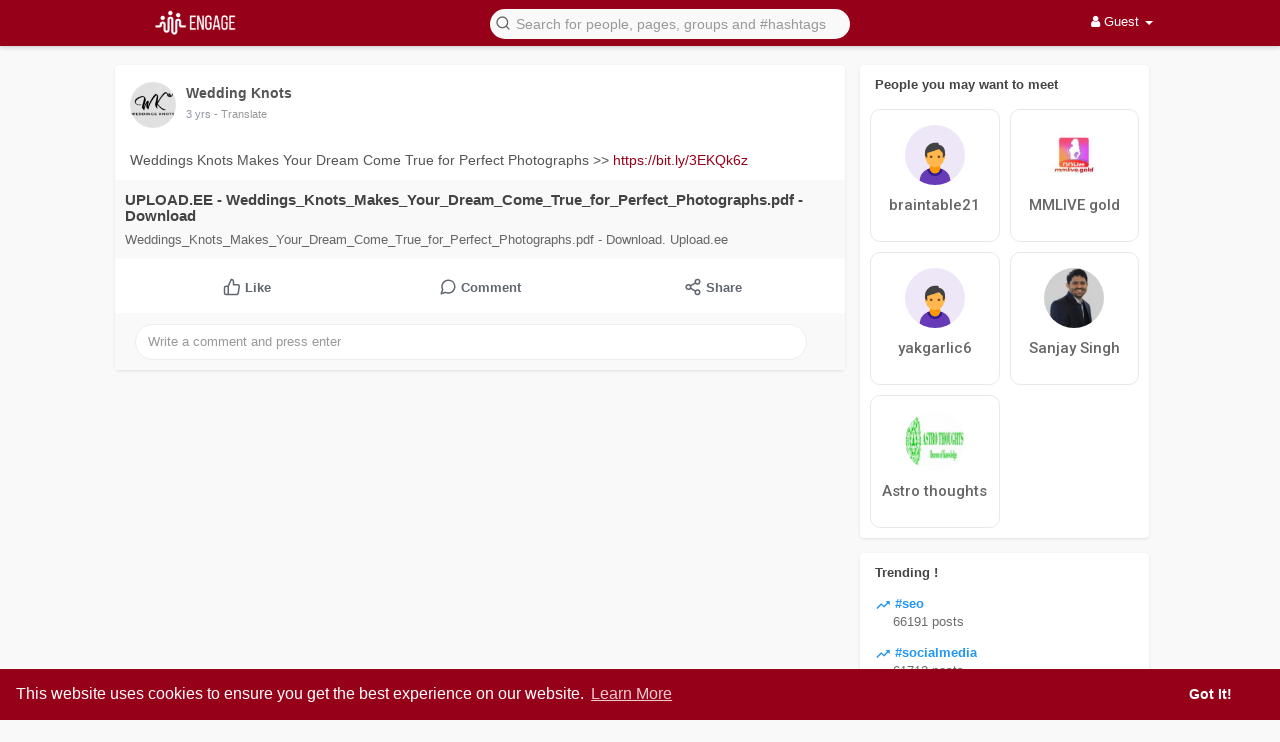

--- FILE ---
content_type: application/javascript
request_url: https://media.twiliocdn.com/sdk/js/video/releases/2.8.0/twilio-video.min.js
body_size: 107376
content:
/*! twilio-video.js 2.8.0

The following license applies to all parts of this software except as
documented below.

    Copyright (C) 2019-2020 Twilio, inc.
    All rights reserved.

    Redistribution and use in source and binary forms, with or without
    modification, are permitted provided that the following conditions are
    met:

      1. Redistributions of source code must retain the above copyright
         notice, this list of conditions and the following disclaimer.

      2. Redistributions in binary form must reproduce the above copyright
         notice, this list of conditions and the following disclaimer in
         the documentation and/or other materials provided with the
         distribution.

      3. Neither the name of Twilio nor the names of its contributors may
         be used to endorse or promote products derived from this software
         without specific prior written permission.

    THIS SOFTWARE IS PROVIDED BY THE COPYRIGHT HOLDERS AND CONTRIBUTORS
    "AS IS" AND ANY EXPRESS OR IMPLIED WARRANTIES, INCLUDING, BUT NOT
    LIMITED TO, THE IMPLIED WARRANTIES OF MERCHANTABILITY AND FITNESS FOR
    A PARTICULAR PURPOSE ARE DISCLAIMED. IN NO EVENT SHALL THE COPYRIGHT
    HOLDER OR CONTRIBUTORS BE LIABLE FOR ANY DIRECT, INDIRECT, INCIDENTAL,
    SPECIAL, EXEMPLARY, OR CONSEQUENTIAL DAMAGES (INCLUDING, BUT NOT
    LIMITED TO, PROCUREMENT OF SUBSTITUTE GOODS OR SERVICES; LOSS OF USE,
    DATA, OR PROFITS; OR BUSINESS INTERRUPTION) HOWEVER CAUSED AND ON ANY
    THEORY OF LIABILITY, WHETHER IN CONTRACT, STRICT LIABILITY, OR TORT
    (INCLUDING NEGLIGENCE OR OTHERWISE) ARISING IN ANY WAY OUT OF THE USE
    OF THIS SOFTWARE, EVEN IF ADVISED OF THE POSSIBILITY OF SUCH DAMAGE.

 */
(function(root){var bundle=function(){function r(e,n,t){function o(i,f){if(!n[i]){if(!e[i]){var c="function"==typeof require&&require;if(!f&&c)return c(i,!0);if(u)return u(i,!0);var a=new Error("Cannot find module '"+i+"'");throw a.code="MODULE_NOT_FOUND",a}var p=n[i]={exports:{}};e[i][0].call(p.exports,function(r){var n=e[i][1][r];return o(n||r)},p,p.exports,r,e,n,t)}return n[i].exports}for(var u="function"==typeof require&&require,i=0;i<t.length;i++)o(t[i]);return o}return r}()({1:[function(require,module,exports){"use strict";var CancelablePromise=require("./util/cancelablepromise");function createCancelableRoomPromise(getLocalTracks,createLocalParticipant,createRoomSignaling,createRoom){var cancelableRoomSignalingPromise=void 0;var cancellationError=new Error("Canceled");return new CancelablePromise(function onCreate(resolve,reject,isCanceled){var localParticipant=void 0;getLocalTracks(function getLocalTracksSucceeded(localTracks){if(isCanceled()){return CancelablePromise.reject(cancellationError)}localParticipant=createLocalParticipant(localTracks);return createRoomSignaling(localParticipant).then(function createRoomSignalingSucceeded(getCancelableRoomSignalingPromise){if(isCanceled()){throw cancellationError}cancelableRoomSignalingPromise=getCancelableRoomSignalingPromise();return cancelableRoomSignalingPromise})}).then(function roomSignalingConnected(roomSignaling){if(isCanceled()){roomSignaling.disconnect();throw cancellationError}resolve(createRoom(localParticipant,roomSignaling))}).catch(function onError(error){reject(error)})},function onCancel(){if(cancelableRoomSignalingPromise){cancelableRoomSignalingPromise.cancel()}})}module.exports=createCancelableRoomPromise},{"./util/cancelablepromise":107}],2:[function(require,module,exports){"use strict";var _require=require("@twilio/webrtc"),MediaStreamTrack=_require.MediaStreamTrack;var _require2=require("@twilio/webrtc/lib/util"),guessBrowser=_require2.guessBrowser,guessBrowserVersion=_require2.guessBrowserVersion;var createCancelableRoomPromise=require("./cancelableroompromise");var createLocalTracks=require("./createlocaltracks");var EncodingParametersImpl=require("./encodingparameters");var LocalParticipant=require("./localparticipant");var _require3=require("./media/track/es5"),LocalAudioTrack=_require3.LocalAudioTrack,LocalDataTrack=_require3.LocalDataTrack,LocalVideoTrack=_require3.LocalVideoTrack;var NetworkQualityConfigurationImpl=require("./networkqualityconfiguration");var Room=require("./room");var SignalingV2=require("./signaling/v2");var _require4=require("./util"),asLocalTrack=_require4.asLocalTrack,buildLogLevels=_require4.buildLogLevels,filterObject=_require4.filterObject,isNonArrayObject=_require4.isNonArrayObject;var _require5=require("./util/constants"),DEFAULT_ENVIRONMENT=_require5.DEFAULT_ENVIRONMENT,DEFAULT_LOG_LEVEL=_require5.DEFAULT_LOG_LEVEL,DEFAULT_REALM=_require5.DEFAULT_REALM,DEFAULT_REGION=_require5.DEFAULT_REGION,WS_SERVER=_require5.WS_SERVER,E=_require5.typeErrors;var CancelablePromise=require("./util/cancelablepromise");var EventObserver=require("./util/eventobserver");var Log=require("./util/log");var _require6=require("./util/validate"),validateBandwidthProfile=_require6.validateBandwidthProfile;var safariVersion=guessBrowser()==="safari"&&guessBrowserVersion();var connectCalls=0;var didPrintSafariWarning=false;var isSafariWithoutVP8Support=false;if(safariVersion){var safariMajorVersion=safariVersion.major,safariMinorVersion=safariVersion.minor;isSafariWithoutVP8Support=safariMajorVersion<12||safariMajorVersion===12&&safariMinorVersion<1}function connect(token,options){if(typeof options==="undefined"){options={}}if(!isNonArrayObject(options)){return CancelablePromise.reject(E.INVALID_TYPE("options","object"))}options=Object.assign({automaticSubscription:true,createLocalTracks:createLocalTracks,dominantSpeaker:false,enableDscp:false,environment:DEFAULT_ENVIRONMENT,eventListener:null,insights:true,LocalAudioTrack:LocalAudioTrack,LocalDataTrack:LocalDataTrack,LocalParticipant:LocalParticipant,LocalVideoTrack:LocalVideoTrack,Log:Log,MediaStreamTrack:MediaStreamTrack,logLevel:DEFAULT_LOG_LEVEL,maxAudioBitrate:null,maxVideoBitrate:null,name:null,networkMonitor:true,networkQuality:false,preferredAudioCodecs:[],preferredVideoCodecs:[],realm:DEFAULT_REALM,region:DEFAULT_REGION,signaling:SignalingV2},filterObject(options));var wsServer=WS_SERVER(options.environment,options.region);var eventObserver=new EventObserver(Date.now(),options.eventListener);options=Object.assign({eventObserver:eventObserver,wsServer:wsServer},options);var logLevels=buildLogLevels(options.logLevel);var logComponentName="[connect #"+ ++connectCalls+"]";var log=void 0;try{log=new options.Log("default",logComponentName,logLevels)}catch(error){return CancelablePromise.reject(error)}options.log=log;removeDeprecatedConnectOptionsPropsWithWarning(options,log);if(isSafariWithoutVP8Support&&!didPrintSafariWarning&&log.logLevel!=="error"&&log.logLevel!=="off"){didPrintSafariWarning=true;log.warn(["Support for Safari 12.0 and below is limited because it does not support VP8.","This means you may experience codec issues in Group Rooms. You may also","experience codec issues in Peer-to-Peer (P2P) Rooms containing Android- or","iOS-based Participants who do not support H.264. However, P2P Rooms","with browser-based Participants should work. For more information, please","refer to this guide: https://www.twilio.com/docs/video/javascript-v2-developing-safari-11"].join(" "))}if(typeof token!=="string"){return CancelablePromise.reject(E.INVALID_TYPE("token","string"))}var localTrackOptions=Object.assign({},options);delete localTrackOptions.name;if("tracks"in options){if(!Array.isArray(options.tracks)){return CancelablePromise.reject(E.INVALID_TYPE("options.tracks","Array of LocalAudioTrack, LocalVideoTrack or MediaStreamTrack"))}try{options.tracks=options.tracks.map(function(track){return asLocalTrack(track,localTrackOptions)})}catch(error){return CancelablePromise.reject(error)}}var error=validateBandwidthProfile(options.bandwidthProfile);if(error){return CancelablePromise.reject(error)}var Signaling=options.signaling;var signaling=new Signaling(options.wsServer,options);log.info("Connecting to a Room");log.debug("Options:",options);var encodingParameters=new EncodingParametersImpl({maxAudioBitrate:options.maxAudioBitrate,maxVideoBitrate:options.maxVideoBitrate});var preferredCodecs={audio:options.preferredAudioCodecs.map(normalizeCodecSettings),video:options.preferredVideoCodecs.map(normalizeCodecSettings)};var networkQualityConfiguration=new NetworkQualityConfigurationImpl(isNonArrayObject(options.networkQuality)?options.networkQuality:{});options.networkQuality=isNonArrayObject(options.networkQuality)||options.networkQuality;var cancelableRoomPromise=createCancelableRoomPromise(getLocalTracks.bind(null,options),createLocalParticipant.bind(null,signaling,log,encodingParameters,networkQualityConfiguration,options),createRoomSignaling.bind(null,token,options,signaling,encodingParameters,preferredCodecs),createRoom.bind(null,options));cancelableRoomPromise.then(function(room){log.info("Connected to Room:",room.toString());log.info("Room name:",room.name);log.debug("Room:",room);return room},function(error){if(cancelableRoomPromise._isCanceled){log.info("Attempt to connect to a Room was canceled")}else{log.info("Error while connecting to a Room:",error)}});return cancelableRoomPromise}var AudioCodec={isac:"isac",opus:"opus",PCMA:"PCMA",PCMU:"PCMU"};var VideoCodec={H264:"H264",VP8:"VP8",VP9:"VP9"};var LogLevel={debug:"debug",info:"info",warn:"warn",error:"error",off:"off"};var NetworkQualityVerbosity={none:0,minimal:1,moderate:2,detailed:3};var TrackSwitchOffMode={detected:"detected",predicted:"predicted",disabled:"disabled"};var BandwidthProfileMode={grid:"grid",collaboration:"collaboration",presentation:"presentation"};var EventListenerLevel={debug:"debug",error:"error",info:"info",warning:"warning"};var EventListenerGroup={signaling:"signaling"};var deprecatedConnectOptionsProps=new Set([{didWarn:false,name:"abortOnIceServersTimeout"},{didWarn:false,name:"dscpTagging",newName:"enableDscp"},{didWarn:false,name:"iceServersTimeout"}]);function removeDeprecatedConnectOptionsPropsWithWarning(options,log){deprecatedConnectOptionsProps.forEach(function(prop){var didWarn=prop.didWarn,name=prop.name,newName=prop.newName;if(name in options){if(newName){options[newName]=options[name]}delete options[name];if(!didWarn&&!["error","off"].includes(log.level)){log.warn('The ConnectOptions flag "'+name+'" is '+(newName?'deprecated and scheduled for removal. Please use "'+newName+'" instead.':"no longer applicable and will be ignored."));prop.didWarn=true}}})}function createLocalParticipant(signaling,log,encodingParameters,networkQualityConfiguration,options,localTracks){var localParticipantSignaling=signaling.createLocalParticipantSignaling(encodingParameters,networkQualityConfiguration);log.debug("Creating a new LocalParticipant:",localParticipantSignaling);return new options.LocalParticipant(localParticipantSignaling,localTracks,options)}function createRoom(options,localParticipant,roomSignaling){var room=new Room(localParticipant,roomSignaling,options);var log=options.log;log.debug("Creating a new Room:",room);roomSignaling.on("stateChanged",function stateChanged(state){if(state==="disconnected"){log.info("Disconnected from Room:",room.toString());roomSignaling.removeListener("stateChanged",stateChanged)}});return room}function createRoomSignaling(token,options,signaling,encodingParameters,preferredCodecs,localParticipant){options.log.debug("Creating a new RoomSignaling");return signaling.connect(localParticipant._signaling,token,encodingParameters,preferredCodecs,options)}function getLocalTracks(options,handleLocalTracks){var log=options.log;options.shouldStopLocalTracks=!options.tracks;if(options.shouldStopLocalTracks){log.info("LocalTracks were not provided, so they will be acquired "+"automatically before connecting to the Room. LocalTracks will "+"be released if connecting to the Room fails or if the Room "+"is disconnected")}else{log.info("Getting LocalTracks");log.debug("Options:",options)}return options.createLocalTracks(options).then(function getLocalTracksSucceeded(localTracks){var promise=handleLocalTracks(localTracks);promise.catch(function handleLocalTracksFailed(){if(options.shouldStopLocalTracks){log.info("The automatically acquired LocalTracks will now be stopped");localTracks.forEach(function(track){track.stop()})}});return promise})}function normalizeCodecSettings(nameOrSettings){var settings=typeof nameOrSettings==="string"?{codec:nameOrSettings}:nameOrSettings;switch(settings.codec.toLowerCase()){case"opus":{return Object.assign({dtx:true},settings)}case"vp8":{return Object.assign({simulcast:false},settings)}default:{return settings}}}module.exports=connect},{"./cancelableroompromise":1,"./createlocaltracks":4,"./encodingparameters":9,"./localparticipant":12,"./media/track/es5":14,"./networkqualityconfiguration":41,"./room":45,"./signaling/v2":59,"./util":114,"./util/cancelablepromise":107,"./util/constants":108,"./util/eventobserver":112,"./util/log":118,"./util/validate":130,"@twilio/webrtc":136,"@twilio/webrtc/lib/util":149}],3:[function(require,module,exports){"use strict";var defaultCreateLocalTracks=require("./createlocaltracks");var DEFAULT_LOG_LEVEL=require("./util/constants").DEFAULT_LOG_LEVEL;function createLocalTrack(kind,options){options=Object.assign({createLocalTracks:defaultCreateLocalTracks,logLevel:DEFAULT_LOG_LEVEL},options);var createOptions={};createOptions.logLevel=options.logLevel;delete options.logLevel;var createLocalTracks=options.createLocalTracks;delete options.createLocalTracks;createOptions[kind]=Object.keys(options).length>0?options:true;return createLocalTracks(createOptions).then(function(localTracks){return localTracks[0]})}function createLocalAudioTrack(options){return createLocalTrack("audio",options)}function createLocalVideoTrack(options){return createLocalTrack("video",options)}module.exports={audio:createLocalAudioTrack,video:createLocalVideoTrack}},{"./createlocaltracks":4,"./util/constants":108}],4:[function(require,module,exports){"use strict";var asLocalTrack=require("./util").asLocalTrack;var buildLogLevels=require("./util").buildLogLevels;var getUserMedia=require("@twilio/webrtc").getUserMedia;var _require=require("./media/track/es5"),LocalAudioTrack=_require.LocalAudioTrack,LocalDataTrack=_require.LocalDataTrack,LocalVideoTrack=_require.LocalVideoTrack;var MediaStreamTrack=require("@twilio/webrtc").MediaStreamTrack;var Log=require("./util/log");var DEFAULT_LOG_LEVEL=require("./util/constants").DEFAULT_LOG_LEVEL;var workaround180748=require("./webaudio/workaround180748");var createLocalTrackCalls=0;function createLocalTracks(options){var isAudioVideoAbsent=!(options&&("audio"in options||"video"in options));options=Object.assign({audio:isAudioVideoAbsent,getUserMedia:getUserMedia,logLevel:DEFAULT_LOG_LEVEL,LocalAudioTrack:LocalAudioTrack,LocalDataTrack:LocalDataTrack,LocalVideoTrack:LocalVideoTrack,MediaStreamTrack:MediaStreamTrack,Log:Log,video:isAudioVideoAbsent},options);var logComponentName="[createLocalTracks #"+ ++createLocalTrackCalls+"]";var logLevels=buildLogLevels(options.logLevel);var log=new options.Log("default",logComponentName,logLevels);var localTrackOptions=Object.assign({log:log},options);delete localTrackOptions.name;if(options.audio===false&&options.video===false){log.info("Neither audio nor video requested, so returning empty LocalTracks");return Promise.resolve([])}if(options.tracks){log.info("Adding user-provided LocalTracks");log.debug("LocalTracks:",options.tracks);return Promise.resolve(options.tracks)}var extraLocalTrackOptions={audio:options.audio&&options.audio.name?{name:options.audio.name}:{},video:options.video&&options.video.name?{name:options.video.name}:{}};extraLocalTrackOptions.audio.isCreatedByCreateLocalTracks=true;extraLocalTrackOptions.video.isCreatedByCreateLocalTracks=true;if(options.audio&&typeof options.audio.workaroundWebKitBug1208516==="boolean"){extraLocalTrackOptions.audio.workaroundWebKitBug1208516=options.audio.workaroundWebKitBug1208516}if(options.video&&typeof options.video.workaroundWebKitBug1208516==="boolean"){extraLocalTrackOptions.video.workaroundWebKitBug1208516=options.video.workaroundWebKitBug1208516}if(options.audio){delete options.audio.name}if(options.video){delete options.video.name}var mediaStreamConstraints={audio:options.audio,video:options.video};var workaroundWebKitBug180748=options.audio&&options.audio.workaroundWebKitBug180748;var mediaStreamPromise=workaroundWebKitBug180748?workaround180748(log,options.getUserMedia,mediaStreamConstraints):options.getUserMedia(mediaStreamConstraints);return mediaStreamPromise.then(function(mediaStream){var mediaStreamTracks=mediaStream.getAudioTracks().concat(mediaStream.getVideoTracks());log.info("Call to getUserMedia successful; got MediaStreamTracks:",mediaStreamTracks);return mediaStreamTracks.map(function(mediaStreamTrack){return asLocalTrack(mediaStreamTrack,Object.assign(extraLocalTrackOptions[mediaStreamTrack.kind],localTrackOptions))})},function(error){log.warn("Call to getUserMedia failed:",error);throw error})}module.exports=createLocalTracks},{"./media/track/es5":14,"./util":114,"./util/constants":108,"./util/log":118,"./webaudio/workaround180748":133,"@twilio/webrtc":136}],5:[function(require,module,exports){"use strict";var _createClass=function(){function defineProperties(target,props){for(var i=0;i<props.length;i++){var descriptor=props[i];descriptor.enumerable=descriptor.enumerable||false;descriptor.configurable=true;if("value"in descriptor)descriptor.writable=true;Object.defineProperty(target,descriptor.key,descriptor)}}return function(Constructor,protoProps,staticProps){if(protoProps)defineProperties(Constructor.prototype,protoProps);if(staticProps)defineProperties(Constructor,staticProps);return Constructor}}();var _get=function get(object,property,receiver){if(object===null)object=Function.prototype;var desc=Object.getOwnPropertyDescriptor(object,property);if(desc===undefined){var parent=Object.getPrototypeOf(object);if(parent===null){return undefined}else{return get(parent,property,receiver)}}else if("value"in desc){return desc.value}else{var getter=desc.get;if(getter===undefined){return undefined}return getter.call(receiver)}};function _classCallCheck(instance,Constructor){if(!(instance instanceof Constructor)){throw new TypeError("Cannot call a class as a function")}}function _possibleConstructorReturn(self,call){if(!self){throw new ReferenceError("this hasn't been initialised - super() hasn't been called")}return call&&(typeof call==="object"||typeof call==="function")?call:self}function _inherits(subClass,superClass){if(typeof superClass!=="function"&&superClass!==null){throw new TypeError("Super expression must either be null or a function, not "+typeof superClass)}subClass.prototype=Object.create(superClass&&superClass.prototype,{constructor:{value:subClass,enumerable:false,writable:true,configurable:true}});if(superClass)Object.setPrototypeOf?Object.setPrototypeOf(subClass,superClass):subClass.__proto__=superClass}var DataTrackTransceiver=require("./transceiver");var DataTransport=require("./transport");var DataTrackReceiver=function(_DataTrackTransceiver){_inherits(DataTrackReceiver,_DataTrackTransceiver);function DataTrackReceiver(dataChannel){_classCallCheck(this,DataTrackReceiver);var _this=_possibleConstructorReturn(this,(DataTrackReceiver.__proto__||Object.getPrototypeOf(DataTrackReceiver)).call(this,dataChannel.label,dataChannel.maxPacketLifeTime,dataChannel.maxRetransmits,dataChannel.ordered));Object.defineProperties(_this,{_dataChannel:{value:dataChannel}});dataChannel.binaryType="arraybuffer";dataChannel.addEventListener("message",function(event){_this.emit("message",event.data)});dataChannel.addEventListener("close",function(){_this.emit("close")});return _this}_createClass(DataTrackReceiver,[{key:"stop",value:function stop(){this._dataChannel.close();_get(DataTrackReceiver.prototype.__proto__||Object.getPrototypeOf(DataTrackReceiver.prototype),"stop",this).call(this)}},{key:"toDataTransport",value:function toDataTransport(){return new DataTransport(this._dataChannel)}}]);return DataTrackReceiver}(DataTrackTransceiver);module.exports=DataTrackReceiver},{"./transceiver":7,"./transport":8}],6:[function(require,module,exports){"use strict";var _createClass=function(){function defineProperties(target,props){for(var i=0;i<props.length;i++){var descriptor=props[i];descriptor.enumerable=descriptor.enumerable||false;descriptor.configurable=true;if("value"in descriptor)descriptor.writable=true;Object.defineProperty(target,descriptor.key,descriptor)}}return function(Constructor,protoProps,staticProps){if(protoProps)defineProperties(Constructor.prototype,protoProps);if(staticProps)defineProperties(Constructor,staticProps);return Constructor}}();var _get=function get(object,property,receiver){if(object===null)object=Function.prototype;var desc=Object.getOwnPropertyDescriptor(object,property);if(desc===undefined){var parent=Object.getPrototypeOf(object);if(parent===null){return undefined}else{return get(parent,property,receiver)}}else if("value"in desc){return desc.value}else{var getter=desc.get;if(getter===undefined){return undefined}return getter.call(receiver)}};function _classCallCheck(instance,Constructor){if(!(instance instanceof Constructor)){throw new TypeError("Cannot call a class as a function")}}function _possibleConstructorReturn(self,call){if(!self){throw new ReferenceError("this hasn't been initialised - super() hasn't been called")}return call&&(typeof call==="object"||typeof call==="function")?call:self}function _inherits(subClass,superClass){if(typeof superClass!=="function"&&superClass!==null){throw new TypeError("Super expression must either be null or a function, not "+typeof superClass)}subClass.prototype=Object.create(superClass&&superClass.prototype,{constructor:{value:subClass,enumerable:false,writable:true,configurable:true}});if(superClass)Object.setPrototypeOf?Object.setPrototypeOf(subClass,superClass):subClass.__proto__=superClass}var DataTrackTransceiver=require("./transceiver");var makeUUID=require("../util").makeUUID;var DataTrackSender=function(_DataTrackTransceiver){_inherits(DataTrackSender,_DataTrackTransceiver);function DataTrackSender(maxPacketLifeTime,maxRetransmtis,ordered){_classCallCheck(this,DataTrackSender);var _this=_possibleConstructorReturn(this,(DataTrackSender.__proto__||Object.getPrototypeOf(DataTrackSender)).call(this,makeUUID(),maxPacketLifeTime,maxRetransmtis,ordered));Object.defineProperties(_this,{_clones:{value:new Set},_dataChannels:{value:new Set}});return _this}_createClass(DataTrackSender,[{key:"_addClone",value:function _addClone(clone){this._clones.add(clone)}},{key:"removeClone",value:function removeClone(clone){this._clones.delete(clone)}},{key:"addDataChannel",value:function addDataChannel(dataChannel){this._dataChannels.add(dataChannel);return this}},{key:"clone",value:function clone(){var _this2=this;var clone=new DataTrackSender(this.maxPacketLifeTime,this.maxRetransmits,this.ordered);this._addClone(clone);clone.once("stopped",function(){return _this2.removeClone(clone)});return clone}},{key:"removeDataChannel",value:function removeDataChannel(dataChannel){this._dataChannels.delete(dataChannel);return this}},{key:"send",value:function send(data){this._dataChannels.forEach(function(dataChannel){try{dataChannel.send(data)}catch(error){}});this._clones.forEach(function(clone){try{clone.send(data)}catch(error){}});return this}},{key:"stop",value:function stop(){this._dataChannels.forEach(function(dataChannel){return dataChannel.close()});this._clones.forEach(function(clone){return clone.stop()});_get(DataTrackSender.prototype.__proto__||Object.getPrototypeOf(DataTrackSender.prototype),"stop",this).call(this)}}]);return DataTrackSender}(DataTrackTransceiver);module.exports=DataTrackSender},{"../util":114,"./transceiver":7}],7:[function(require,module,exports){"use strict";function _classCallCheck(instance,Constructor){if(!(instance instanceof Constructor)){throw new TypeError("Cannot call a class as a function")}}function _possibleConstructorReturn(self,call){if(!self){throw new ReferenceError("this hasn't been initialised - super() hasn't been called")}return call&&(typeof call==="object"||typeof call==="function")?call:self}function _inherits(subClass,superClass){if(typeof superClass!=="function"&&superClass!==null){throw new TypeError("Super expression must either be null or a function, not "+typeof superClass)}subClass.prototype=Object.create(superClass&&superClass.prototype,{constructor:{value:subClass,enumerable:false,writable:true,configurable:true}});if(superClass)Object.setPrototypeOf?Object.setPrototypeOf(subClass,superClass):subClass.__proto__=superClass}var TrackTransceiver=require("../transceiver");var DataTrackTransceiver=function(_TrackTransceiver){_inherits(DataTrackTransceiver,_TrackTransceiver);function DataTrackTransceiver(id,maxPacketLifeTime,maxRetransmits,ordered){_classCallCheck(this,DataTrackTransceiver);var _this=_possibleConstructorReturn(this,(DataTrackTransceiver.__proto__||Object.getPrototypeOf(DataTrackTransceiver)).call(this,id,"data"));Object.defineProperties(_this,{maxPacketLifeTime:{enumerable:true,value:maxPacketLifeTime},maxRetransmits:{enumerable:true,value:maxRetransmits},ordered:{enumerable:true,value:ordered}});return _this}return DataTrackTransceiver}(TrackTransceiver);module.exports=DataTrackTransceiver},{"../transceiver":104}],8:[function(require,module,exports){"use strict";var _createClass=function(){function defineProperties(target,props){for(var i=0;i<props.length;i++){var descriptor=props[i];descriptor.enumerable=descriptor.enumerable||false;descriptor.configurable=true;if("value"in descriptor)descriptor.writable=true;Object.defineProperty(target,descriptor.key,descriptor)}}return function(Constructor,protoProps,staticProps){if(protoProps)defineProperties(Constructor.prototype,protoProps);if(staticProps)defineProperties(Constructor,staticProps);return Constructor}}();function _classCallCheck(instance,Constructor){if(!(instance instanceof Constructor)){throw new TypeError("Cannot call a class as a function")}}function _possibleConstructorReturn(self,call){if(!self){throw new ReferenceError("this hasn't been initialised - super() hasn't been called")}return call&&(typeof call==="object"||typeof call==="function")?call:self}function _inherits(subClass,superClass){if(typeof superClass!=="function"&&superClass!==null){throw new TypeError("Super expression must either be null or a function, not "+typeof superClass)}subClass.prototype=Object.create(superClass&&superClass.prototype,{constructor:{value:subClass,enumerable:false,writable:true,configurable:true}});if(superClass)Object.setPrototypeOf?Object.setPrototypeOf(subClass,superClass):subClass.__proto__=superClass}var _require=require("events"),EventEmitter=_require.EventEmitter;var DataTransport=function(_EventEmitter){_inherits(DataTransport,_EventEmitter);function DataTransport(dataChannel){_classCallCheck(this,DataTransport);var _this=_possibleConstructorReturn(this,(DataTransport.__proto__||Object.getPrototypeOf(DataTransport)).call(this));Object.defineProperties(_this,{_dataChannel:{value:dataChannel},_messageQueue:{value:[]}});dataChannel.addEventListener("open",function(){_this._messageQueue.splice(0).forEach(function(message){return _this._publish(message)})});dataChannel.addEventListener("message",function(_ref){var data=_ref.data;try{var message=JSON.parse(data);_this.emit("message",message)}catch(error){}});_this.publish({type:"ready"});return _this}_createClass(DataTransport,[{key:"_publish",value:function _publish(message){var data=JSON.stringify(message);try{this._dataChannel.send(data)}catch(error){}}},{key:"publish",value:function publish(message){var dataChannel=this._dataChannel;if(dataChannel.readyState==="closing"||dataChannel.readyState==="closed"){return false}if(dataChannel.readyState==="connecting"){this._messageQueue.push(message);return true}this._publish(message);return true}}]);return DataTransport}(EventEmitter);module.exports=DataTransport},{events:165}],9:[function(require,module,exports){"use strict";var _createClass=function(){function defineProperties(target,props){for(var i=0;i<props.length;i++){var descriptor=props[i];descriptor.enumerable=descriptor.enumerable||false;descriptor.configurable=true;if("value"in descriptor)descriptor.writable=true;Object.defineProperty(target,descriptor.key,descriptor)}}return function(Constructor,protoProps,staticProps){if(protoProps)defineProperties(Constructor.prototype,protoProps);if(staticProps)defineProperties(Constructor,staticProps);return Constructor}}();function _classCallCheck(instance,Constructor){if(!(instance instanceof Constructor)){throw new TypeError("Cannot call a class as a function")}}function _possibleConstructorReturn(self,call){if(!self){throw new ReferenceError("this hasn't been initialised - super() hasn't been called")}return call&&(typeof call==="object"||typeof call==="function")?call:self}function _inherits(subClass,superClass){if(typeof superClass!=="function"&&superClass!==null){throw new TypeError("Super expression must either be null or a function, not "+typeof superClass)}subClass.prototype=Object.create(superClass&&superClass.prototype,{constructor:{value:subClass,enumerable:false,writable:true,configurable:true}});if(superClass)Object.setPrototypeOf?Object.setPrototypeOf(subClass,superClass):subClass.__proto__=superClass}var EventEmitter=require("events").EventEmitter;var EncodingParametersImpl=function(_EventEmitter){_inherits(EncodingParametersImpl,_EventEmitter);function EncodingParametersImpl(encodingParameters){_classCallCheck(this,EncodingParametersImpl);var _this=_possibleConstructorReturn(this,(EncodingParametersImpl.__proto__||Object.getPrototypeOf(EncodingParametersImpl)).call(this));encodingParameters=Object.assign({maxAudioBitrate:null,maxVideoBitrate:null},encodingParameters);Object.defineProperties(_this,{maxAudioBitrate:{value:encodingParameters.maxAudioBitrate,writable:true},maxVideoBitrate:{value:encodingParameters.maxVideoBitrate,writable:true}});return _this}_createClass(EncodingParametersImpl,[{key:"toJSON",value:function toJSON(){return{maxAudioBitrate:this.maxAudioBitrate,maxVideoBitrate:this.maxVideoBitrate}}},{key:"update",value:function update(encodingParameters){var _this2=this;encodingParameters=Object.assign({maxAudioBitrate:this.maxAudioBitrate,maxVideoBitrate:this.maxVideoBitrate},encodingParameters);var shouldEmitChanged=["maxAudioBitrate","maxVideoBitrate"].reduce(function(shouldEmitChanged,maxKindBitrate){if(_this2[maxKindBitrate]!==encodingParameters[maxKindBitrate]){_this2[maxKindBitrate]=encodingParameters[maxKindBitrate];shouldEmitChanged=true}return shouldEmitChanged},false);if(shouldEmitChanged){this.emit("changed")}}}]);return EncodingParametersImpl}(EventEmitter);module.exports=EncodingParametersImpl},{events:165}],10:[function(require,module,exports){"use strict";var _require=require("events"),EventEmitter=_require.EventEmitter;var _require2=require("./util"),hidePrivateAndCertainPublicPropertiesInClass=_require2.hidePrivateAndCertainPublicPropertiesInClass;module.exports=hidePrivateAndCertainPublicPropertiesInClass(EventEmitter,["domain"])},{"./util":114,events:165}],11:[function(require,module,exports){"use strict";var _require=require("./media/track/es5"),LocalAudioTrack=_require.LocalAudioTrack,LocalDataTrack=_require.LocalDataTrack,LocalVideoTrack=_require.LocalVideoTrack;var version=require("../package.json").version;var Video={};Object.defineProperties(Video,{connect:{enumerable:true,value:require("./connect")},createLocalAudioTrack:{enumerable:true,value:require("./createlocaltrack").audio},createLocalTracks:{enumerable:true,value:require("./createlocaltracks")},createLocalVideoTrack:{enumerable:true,value:require("./createlocaltrack").video},isSupported:{enumerable:true,value:require("./util/support")()},LocalAudioTrack:{enumerable:true,value:LocalAudioTrack},LocalDataTrack:{enumerable:true,value:LocalDataTrack},LocalVideoTrack:{enumerable:true,value:LocalVideoTrack},version:{enumerable:true,value:version}});module.exports=Video},{"../package.json":183,"./connect":2,"./createlocaltrack":3,"./createlocaltracks":4,"./media/track/es5":14,"./util/support":126}],12:[function(require,module,exports){"use strict";var _typeof=typeof Symbol==="function"&&typeof Symbol.iterator==="symbol"?function(obj){return typeof obj}:function(obj){return obj&&typeof Symbol==="function"&&obj.constructor===Symbol&&obj!==Symbol.prototype?"symbol":typeof obj};var _createClass=function(){function defineProperties(target,props){for(var i=0;i<props.length;i++){var descriptor=props[i];descriptor.enumerable=descriptor.enumerable||false;descriptor.configurable=true;if("value"in descriptor)descriptor.writable=true;Object.defineProperty(target,descriptor.key,descriptor)}}return function(Constructor,protoProps,staticProps){if(protoProps)defineProperties(Constructor.prototype,protoProps);if(staticProps)defineProperties(Constructor,staticProps);return Constructor}}();var _get=function get(object,property,receiver){if(object===null)object=Function.prototype;var desc=Object.getOwnPropertyDescriptor(object,property);if(desc===undefined){var parent=Object.getPrototypeOf(object);if(parent===null){return undefined}else{return get(parent,property,receiver)}}else if("value"in desc){return desc.value}else{var getter=desc.get;if(getter===undefined){return undefined}return getter.call(receiver)}};function _classCallCheck(instance,Constructor){if(!(instance instanceof Constructor)){throw new TypeError("Cannot call a class as a function")}}function _possibleConstructorReturn(self,call){if(!self){
throw new ReferenceError("this hasn't been initialised - super() hasn't been called")}return call&&(typeof call==="object"||typeof call==="function")?call:self}function _inherits(subClass,superClass){if(typeof superClass!=="function"&&superClass!==null){throw new TypeError("Super expression must either be null or a function, not "+typeof superClass)}subClass.prototype=Object.create(superClass&&superClass.prototype,{constructor:{value:subClass,enumerable:false,writable:true,configurable:true}});if(superClass)Object.setPrototypeOf?Object.setPrototypeOf(subClass,superClass):subClass.__proto__=superClass}var _require=require("@twilio/webrtc"),MediaStreamTrack=_require.MediaStreamTrack;var _require2=require("./util"),asLocalTrack=_require2.asLocalTrack,asLocalTrackPublication=_require2.asLocalTrackPublication,trackClass=_require2.trackClass;var _require3=require("./util/constants"),E=_require3.typeErrors,trackPriority=_require3.trackPriority;var _require4=require("./util/validate"),validateLocalTrack=_require4.validateLocalTrack;var _require5=require("./media/track/es5"),LocalAudioTrack=_require5.LocalAudioTrack,LocalDataTrack=_require5.LocalDataTrack,LocalVideoTrack=_require5.LocalVideoTrack;var LocalAudioTrackPublication=require("./media/track/localaudiotrackpublication");var LocalDataTrackPublication=require("./media/track/localdatatrackpublication");var LocalVideoTrackPublication=require("./media/track/localvideotrackpublication");var Participant=require("./participant");var LocalParticipant=function(_Participant){_inherits(LocalParticipant,_Participant);function LocalParticipant(signaling,localTracks,options){_classCallCheck(this,LocalParticipant);options=Object.assign({LocalAudioTrack:LocalAudioTrack,LocalVideoTrack:LocalVideoTrack,LocalDataTrack:LocalDataTrack,MediaStreamTrack:MediaStreamTrack,LocalAudioTrackPublication:LocalAudioTrackPublication,LocalVideoTrackPublication:LocalVideoTrackPublication,LocalDataTrackPublication:LocalDataTrackPublication,shouldStopLocalTracks:false,tracks:localTracks},options);var tracksToStop=options.shouldStopLocalTracks?new Set(localTracks.filter(function(localTrack){return localTrack.kind!=="data"})):new Set;var _this=_possibleConstructorReturn(this,(LocalParticipant.__proto__||Object.getPrototypeOf(LocalParticipant)).call(this,signaling,options));Object.defineProperties(_this,{_LocalAudioTrack:{value:options.LocalAudioTrack},_LocalDataTrack:{value:options.LocalDataTrack},_LocalVideoTrack:{value:options.LocalVideoTrack},_MediaStreamTrack:{value:options.MediaStreamTrack},_LocalAudioTrackPublication:{value:options.LocalAudioTrackPublication},_LocalDataTrackPublication:{value:options.LocalDataTrackPublication},_LocalVideoTrackPublication:{value:options.LocalVideoTrackPublication},_tracksToStop:{value:tracksToStop},signalingRegion:{enumerable:true,get:function get(){return signaling.signalingRegion}}});_this._handleTrackSignalingEvents();return _this}_createClass(LocalParticipant,[{key:"_addTrack",value:function _addTrack(track,id,priority){var addedTrack=_get(LocalParticipant.prototype.__proto__||Object.getPrototypeOf(LocalParticipant.prototype),"_addTrack",this).call(this,track,id);if(addedTrack&&this.state!=="disconnected"){this._addLocalTrack(track,priority)}return addedTrack}},{key:"_addLocalTrack",value:function _addLocalTrack(track,priority){this._signaling.addTrack(track._trackSender,track.name,priority);this._log.info("Added a new "+trackClass(track,true)+":",track.id);this._log.debug(trackClass(track,true)+":",track)}},{key:"_removeTrack",value:function _removeTrack(track,id){var removedTrack=_get(LocalParticipant.prototype.__proto__||Object.getPrototypeOf(LocalParticipant.prototype),"_removeTrack",this).call(this,track,id);if(removedTrack&&this.state!=="disconnected"){this._signaling.removeTrack(track._trackSender);this._log.info("Removed a "+trackClass(track,true)+":",track.id);this._log.debug(trackClass(track,true)+":",track)}return removedTrack}},{key:"_getTrackEvents",value:function _getTrackEvents(){return _get(LocalParticipant.prototype.__proto__||Object.getPrototypeOf(LocalParticipant.prototype),"_getTrackEvents",this).call(this).concat([["disabled","trackDisabled"],["enabled","trackEnabled"],["stopped","trackStopped"]])}},{key:"toString",value:function toString(){return"[LocalParticipant #"+this._instanceId+(this.sid?": "+this.sid:"")+"]"}},{key:"_handleTrackSignalingEvents",value:function _handleTrackSignalingEvents(){var _this2=this;var log=this._log;if(this.state==="disconnected"){return}var signaling=this._signaling;function localTrackDisabled(localTrack){var trackSignaling=signaling.getPublication(localTrack._trackSender);if(trackSignaling){trackSignaling.disable();log.debug("Disabled the "+trackClass(localTrack,true)+":",localTrack.id)}}function localTrackEnabled(localTrack){var trackSignaling=signaling.getPublication(localTrack._trackSender);if(trackSignaling){trackSignaling.enable();log.debug("Enabled the "+trackClass(localTrack,true)+":",localTrack.id)}}function localTrackStopped(localTrack){var trackSignaling=signaling.getPublication(localTrack._trackSender);if(trackSignaling){trackSignaling.stop()}return trackSignaling}this.on("trackDisabled",localTrackDisabled);this.on("trackEnabled",localTrackEnabled);this.on("trackStopped",localTrackStopped);this._tracks.forEach(function(track){_this2._addLocalTrack(track,trackPriority.PRIORITY_STANDARD);_this2._getOrCreateLocalTrackPublication(track).catch(function(error){log.warn("Failed to get or create LocalTrackPublication for "+track+":",error)})});var self=this;signaling.on("stateChanged",function stateChanged(state){log.debug("Transitioned to state:",state);if(state==="disconnected"){log.debug("Removing LocalTrack event listeners");signaling.removeListener("stateChanged",stateChanged);self.removeListener("trackDisabled",localTrackDisabled);self.removeListener("trackEnabled",localTrackEnabled);self.removeListener("trackStopped",localTrackStopped);self._tracks.forEach(function(track){var trackSignaling=localTrackStopped(track);if(trackSignaling){track._trackSender.removeClone(trackSignaling._trackTransceiver)}});log.info("LocalParticipant disconnected. Stopping "+self._tracksToStop.size+" automatically-acquired LocalTracks");self._tracksToStop.forEach(function(track){track.stop()})}else if(state==="connected"){log.info("reconnected");setTimeout(function(){return self.emit("reconnected")},0)}})}},{key:"_getOrCreateLocalTrackPublication",value:function _getOrCreateLocalTrackPublication(localTrack){var localTrackPublication=getTrackPublication(this.tracks,localTrack);if(localTrackPublication){return Promise.resolve(localTrackPublication)}var log=this._log;var self=this;var trackSignaling=this._signaling.getPublication(localTrack._trackSender);if(!trackSignaling){return Promise.reject(new Error("Unexpected error: The "+localTrack+" cannot be published"))}function unpublish(publication){self.unpublishTrack(publication.track)}return new Promise(function(resolve,reject){function updated(){var error=trackSignaling.error;if(error){trackSignaling.removeListener("updated",updated);log.warn("Failed to publish the "+trackClass(localTrack,true)+": "+error.message);self._removeTrack(localTrack,localTrack.id);setTimeout(function(){self.emit("trackPublicationFailed",error,localTrack)});reject(error);return}if(!self._tracks.has(localTrack.id)){trackSignaling.removeListener("updated",updated);reject(new Error("The "+localTrack+" was unpublished"));return}var sid=trackSignaling.sid;if(!sid){return}trackSignaling.removeListener("updated",updated);var options={log:log,LocalAudioTrackPublication:self._LocalAudioTrackPublication,LocalDataTrackPublication:self._LocalDataTrackPublication,LocalVideoTrackPublication:self._LocalVideoTrackPublication};localTrackPublication=getTrackPublication(self.tracks,localTrack);if(!localTrackPublication){localTrackPublication=asLocalTrackPublication(localTrack,trackSignaling,unpublish,options);self._addTrackPublication(localTrackPublication)}if(self._signaling.state==="connected"){setTimeout(function(){self.emit("trackPublished",localTrackPublication)})}resolve(localTrackPublication)}trackSignaling.on("updated",updated)})}},{key:"publishTrack",value:function publishTrack(localTrackOrMediaStreamTrack,options){var trackPublication=getTrackPublication(this.tracks,localTrackOrMediaStreamTrack);if(trackPublication){return Promise.resolve(trackPublication)}options=Object.assign({log:this._log,priority:trackPriority.PRIORITY_STANDARD,LocalAudioTrack:this._LocalAudioTrack,LocalDataTrack:this._LocalDataTrack,LocalVideoTrack:this._LocalVideoTrack,MediaStreamTrack:this._MediaStreamTrack},options);var localTrack=void 0;try{localTrack=asLocalTrack(localTrackOrMediaStreamTrack,options)}catch(error){return Promise.reject(error)}var priorityValues=Object.values(trackPriority);if(!priorityValues.includes(options.priority)){return Promise.reject(E.INVALID_VALUE("LocalTrackPublishOptions.priority",priorityValues))}var addedLocalTrack=this._addTrack(localTrack,localTrack.id,options.priority)||this._tracks.get(localTrack.id);return this._getOrCreateLocalTrackPublication(addedLocalTrack)}},{key:"publishTracks",value:function publishTracks(tracks){if(!Array.isArray(tracks)){throw E.INVALID_TYPE("tracks","Array of LocalAudioTrack, LocalVideoTrack, LocalDataTrack, or MediaStreamTrack")}return Promise.all(tracks.map(this.publishTrack,this))}},{key:"setBandwidthProfile",value:function setBandwidthProfile(){this._log.warn("setBandwidthProfile is not implemented yet and may be available in future versions of twilio-video.js")}},{key:"setNetworkQualityConfiguration",value:function setNetworkQualityConfiguration(networkQualityConfiguration){if((typeof networkQualityConfiguration==="undefined"?"undefined":_typeof(networkQualityConfiguration))!=="object"||networkQualityConfiguration===null){throw E.INVALID_TYPE("networkQualityConfiguration","NetworkQualityConfiguration")}["local","remote"].forEach(function(prop){if(prop in networkQualityConfiguration&&(typeof networkQualityConfiguration[prop]!=="number"||isNaN(networkQualityConfiguration[prop]))){throw E.INVALID_TYPE("networkQualityConfiguration."+prop,"number")}});this._signaling.setNetworkQualityConfiguration(networkQualityConfiguration);return this}},{key:"setParameters",value:function setParameters(encodingParameters){if(typeof encodingParameters!=="undefined"&&(typeof encodingParameters==="undefined"?"undefined":_typeof(encodingParameters))!=="object"){throw E.INVALID_TYPE("encodingParameters","EncodingParameters, null or undefined")}if(encodingParameters){["maxAudioBitrate","maxVideoBitrate"].forEach(function(prop){if(typeof encodingParameters[prop]!=="undefined"&&typeof encodingParameters[prop]!=="number"&&encodingParameters[prop]!==null){throw E.INVALID_TYPE("encodingParameters."+prop,"number, null or undefined")}})}else if(encodingParameters===null){encodingParameters={maxAudioBitrate:null,maxVideoBitrate:null}}this._signaling.setParameters(encodingParameters);return this}},{key:"unpublishTrack",value:function unpublishTrack(track){validateLocalTrack(track,{LocalAudioTrack:this._LocalAudioTrack,LocalDataTrack:this._LocalDataTrack,LocalVideoTrack:this._LocalVideoTrack,MediaStreamTrack:this._MediaStreamTrack});var localTrack=this._tracks.get(track.id);if(!localTrack){return null}var trackSignaling=this._signaling.getPublication(localTrack._trackSender);trackSignaling.publishFailed(new Error("The "+localTrack+" was unpublished"));localTrack=this._removeTrack(localTrack,localTrack.id);if(!localTrack){return null}var localTrackPublication=getTrackPublication(this.tracks,localTrack);if(localTrackPublication){this._removeTrackPublication(localTrackPublication)}return localTrackPublication}},{key:"unpublishTracks",value:function unpublishTracks(tracks){var _this3=this;if(!Array.isArray(tracks)){throw E.INVALID_TYPE("tracks","Array of LocalAudioTrack, LocalVideoTrack, LocalDataTrack, or MediaStreamTrack")}return tracks.reduce(function(unpublishedTracks,track){var unpublishedTrack=_this3.unpublishTrack(track);return unpublishedTrack?unpublishedTracks.concat(unpublishedTrack):unpublishedTracks},[])}}]);return LocalParticipant}(Participant);function getTrackPublication(trackPublications,track){return Array.from(trackPublications.values()).find(function(trackPublication){return trackPublication.track===track||trackPublication.track.mediaStreamTrack===track})||null}module.exports=LocalParticipant},{"./media/track/es5":14,"./media/track/localaudiotrackpublication":20,"./media/track/localdatatrackpublication":22,"./media/track/localvideotrackpublication":26,"./participant":42,"./util":114,"./util/constants":108,"./util/validate":130,"@twilio/webrtc":136}],13:[function(require,module,exports){"use strict";var _createClass=function(){function defineProperties(target,props){for(var i=0;i<props.length;i++){var descriptor=props[i];descriptor.enumerable=descriptor.enumerable||false;descriptor.configurable=true;if("value"in descriptor)descriptor.writable=true;Object.defineProperty(target,descriptor.key,descriptor)}}return function(Constructor,protoProps,staticProps){if(protoProps)defineProperties(Constructor.prototype,protoProps);if(staticProps)defineProperties(Constructor,staticProps);return Constructor}}();var _get=function get(object,property,receiver){if(object===null)object=Function.prototype;var desc=Object.getOwnPropertyDescriptor(object,property);if(desc===undefined){var parent=Object.getPrototypeOf(object);if(parent===null){return undefined}else{return get(parent,property,receiver)}}else if("value"in desc){return desc.value}else{var getter=desc.get;if(getter===undefined){return undefined}return getter.call(receiver)}};function _classCallCheck(instance,Constructor){if(!(instance instanceof Constructor)){throw new TypeError("Cannot call a class as a function")}}function _possibleConstructorReturn(self,call){if(!self){throw new ReferenceError("this hasn't been initialised - super() hasn't been called")}return call&&(typeof call==="object"||typeof call==="function")?call:self}function _inherits(subClass,superClass){if(typeof superClass!=="function"&&superClass!==null){throw new TypeError("Super expression must either be null or a function, not "+typeof superClass)}subClass.prototype=Object.create(superClass&&superClass.prototype,{constructor:{value:subClass,enumerable:false,writable:true,configurable:true}});if(superClass)Object.setPrototypeOf?Object.setPrototypeOf(subClass,superClass):subClass.__proto__=superClass}var MediaTrack=require("./mediatrack");var AudioTrack=function(_MediaTrack){_inherits(AudioTrack,_MediaTrack);function AudioTrack(mediaTrackTransceiver,options){_classCallCheck(this,AudioTrack);return _possibleConstructorReturn(this,(AudioTrack.__proto__||Object.getPrototypeOf(AudioTrack)).call(this,mediaTrackTransceiver,options))}_createClass(AudioTrack,[{key:"_start",value:function _start(){_get(AudioTrack.prototype.__proto__||Object.getPrototypeOf(AudioTrack.prototype),"_start",this).call(this);if(this._dummyEl){this._detachElement(this._dummyEl)}}},{key:"attach",value:function attach(){return _get(AudioTrack.prototype.__proto__||Object.getPrototypeOf(AudioTrack.prototype),"attach",this).apply(this,arguments)}},{key:"detach",value:function detach(){return _get(AudioTrack.prototype.__proto__||Object.getPrototypeOf(AudioTrack.prototype),"detach",this).apply(this,arguments)}}]);return AudioTrack}(MediaTrack);module.exports=AudioTrack},{"./mediatrack":27}],14:[function(require,module,exports){"use strict";module.exports={LocalAudioTrack:require("./localaudiotrack"),LocalVideoTrack:require("./localvideotrack"),LocalDataTrack:require("./localdatatrack")}},{"./localaudiotrack":15,"./localdatatrack":16,"./localvideotrack":17}],15:[function(require,module,exports){"use strict";var _require=require("util"),inherits=_require.inherits;var LocalAudioTrackClass=require("../localaudiotrack");function LocalAudioTrack(mediaStreamTrack,options){var track=new LocalAudioTrackClass(mediaStreamTrack,options);Object.setPrototypeOf(track,LocalAudioTrack.prototype);return track}inherits(LocalAudioTrack,LocalAudioTrackClass);module.exports=LocalAudioTrack},{"../localaudiotrack":19,util:181}],16:[function(require,module,exports){"use strict";var _require=require("util"),inherits=_require.inherits;var LocalDataTrackClass=require("../localdatatrack");function LocalDataTrack(options){var track=new LocalDataTrackClass(options);Object.setPrototypeOf(track,LocalDataTrack.prototype);return track}inherits(LocalDataTrack,LocalDataTrackClass);module.exports=LocalDataTrack},{"../localdatatrack":21,util:181}],17:[function(require,module,exports){"use strict";var _require=require("util"),inherits=_require.inherits;var LocalVideoTrackClass=require("../localvideotrack");function LocalVideoTrack(mediaStreamTrack,options){var track=new LocalVideoTrackClass(mediaStreamTrack,options);Object.setPrototypeOf(track,LocalVideoTrack.prototype);return track}inherits(LocalVideoTrack,LocalVideoTrackClass);module.exports=LocalVideoTrack},{"../localvideotrack":25,util:181}],18:[function(require,module,exports){"use strict";var _createClass=function(){function defineProperties(target,props){for(var i=0;i<props.length;i++){var descriptor=props[i];descriptor.enumerable=descriptor.enumerable||false;descriptor.configurable=true;if("value"in descriptor)descriptor.writable=true;Object.defineProperty(target,descriptor.key,descriptor)}}return function(Constructor,protoProps,staticProps){if(protoProps)defineProperties(Constructor.prototype,protoProps);if(staticProps)defineProperties(Constructor,staticProps);return Constructor}}();function _classCallCheck(instance,Constructor){if(!(instance instanceof Constructor)){throw new TypeError("Cannot call a class as a function")}}function _possibleConstructorReturn(self,call){if(!self){throw new ReferenceError("this hasn't been initialised - super() hasn't been called")}return call&&(typeof call==="object"||typeof call==="function")?call:self}function _inherits(subClass,superClass){if(typeof superClass!=="function"&&superClass!==null){throw new TypeError("Super expression must either be null or a function, not "+typeof superClass)}subClass.prototype=Object.create(superClass&&superClass.prototype,{constructor:{value:subClass,enumerable:false,writable:true,configurable:true}});if(superClass)Object.setPrototypeOf?Object.setPrototypeOf(subClass,superClass):subClass.__proto__=superClass}var EventEmitter=require("../../eventemitter");var _require=require("../../util"),buildLogLevels=_require.buildLogLevels,valueToJSON=_require.valueToJSON;var DEFAULT_LOG_LEVEL=require("../../util/constants").DEFAULT_LOG_LEVEL;var Log=require("../../util/log");var nInstances=0;var Track=function(_EventEmitter){_inherits(Track,_EventEmitter);function Track(id,kind,options){_classCallCheck(this,Track);options=Object.assign({name:id,log:null,logLevel:DEFAULT_LOG_LEVEL},options);var _this=_possibleConstructorReturn(this,(Track.__proto__||Object.getPrototypeOf(Track)).call(this));var name=String(options.name);var logLevels=buildLogLevels(options.logLevel);var log=options.log?options.log.createLog("media",_this):new Log("media",_this,logLevels);Object.defineProperties(_this,{_instanceId:{value:++nInstances},_log:{value:log},kind:{enumerable:true,value:kind},name:{enumerable:true,value:name}});return _this}_createClass(Track,[{key:"toJSON",value:function toJSON(){return valueToJSON(this)}}]);return Track}(EventEmitter);module.exports=Track},{"../../eventemitter":10,"../../util":114,"../../util/constants":108,"../../util/log":118}],19:[function(require,module,exports){"use strict";var _createClass=function(){function defineProperties(target,props){for(var i=0;i<props.length;i++){var descriptor=props[i];descriptor.enumerable=descriptor.enumerable||false;descriptor.configurable=true;if("value"in descriptor)descriptor.writable=true;Object.defineProperty(target,descriptor.key,descriptor)}}return function(Constructor,protoProps,staticProps){if(protoProps)defineProperties(Constructor.prototype,protoProps);if(staticProps)defineProperties(Constructor,staticProps);return Constructor}}();var _get=function get(object,property,receiver){if(object===null)object=Function.prototype;var desc=Object.getOwnPropertyDescriptor(object,property);if(desc===undefined){var parent=Object.getPrototypeOf(object);if(parent===null){return undefined}else{return get(parent,property,receiver)}}else if("value"in desc){return desc.value}else{var getter=desc.get;if(getter===undefined){return undefined}return getter.call(receiver)}};function _classCallCheck(instance,Constructor){if(!(instance instanceof Constructor)){throw new TypeError("Cannot call a class as a function")}}function _possibleConstructorReturn(self,call){if(!self){throw new ReferenceError("this hasn't been initialised - super() hasn't been called")}return call&&(typeof call==="object"||typeof call==="function")?call:self}function _inherits(subClass,superClass){if(typeof superClass!=="function"&&superClass!==null){throw new TypeError("Super expression must either be null or a function, not "+typeof superClass)}subClass.prototype=Object.create(superClass&&superClass.prototype,{constructor:{value:subClass,enumerable:false,writable:true,configurable:true}});if(superClass)Object.setPrototypeOf?Object.setPrototypeOf(subClass,superClass):subClass.__proto__=superClass}var AudioTrack=require("./audiotrack");var mixinLocalMediaTrack=require("./localmediatrack");var LocalMediaAudioTrack=mixinLocalMediaTrack(AudioTrack);var LocalAudioTrack=function(_LocalMediaAudioTrack){_inherits(LocalAudioTrack,_LocalMediaAudioTrack);function LocalAudioTrack(mediaStreamTrack,options){_classCallCheck(this,LocalAudioTrack);return _possibleConstructorReturn(this,(LocalAudioTrack.__proto__||Object.getPrototypeOf(LocalAudioTrack)).call(this,mediaStreamTrack,options))}_createClass(LocalAudioTrack,[{key:"toString",value:function toString(){return"[LocalAudioTrack #"+this._instanceId+": "+this.id+"]"}},{key:"attach",value:function attach(el){el=_get(LocalAudioTrack.prototype.__proto__||Object.getPrototypeOf(LocalAudioTrack.prototype),"attach",this).call(this,el);el.muted=true;return el}},{key:"_end",value:function _end(){return _get(LocalAudioTrack.prototype.__proto__||Object.getPrototypeOf(LocalAudioTrack.prototype),"_end",this).apply(this,arguments)}},{key:"disable",value:function disable(){return _get(LocalAudioTrack.prototype.__proto__||Object.getPrototypeOf(LocalAudioTrack.prototype),"disable",this).apply(this,arguments)}},{key:"enable",value:function enable(){return _get(LocalAudioTrack.prototype.__proto__||Object.getPrototypeOf(LocalAudioTrack.prototype),"enable",this).apply(this,arguments)}},{key:"restart",value:function restart(){return _get(LocalAudioTrack.prototype.__proto__||Object.getPrototypeOf(LocalAudioTrack.prototype),"restart",this).apply(this,arguments)}},{key:"stop",value:function stop(){return _get(LocalAudioTrack.prototype.__proto__||Object.getPrototypeOf(LocalAudioTrack.prototype),"stop",this).apply(this,arguments)}}]);return LocalAudioTrack}(LocalMediaAudioTrack);module.exports=LocalAudioTrack},{"./audiotrack":13,"./localmediatrack":23}],20:[function(require,module,exports){"use strict";var _createClass=function(){function defineProperties(target,props){for(var i=0;i<props.length;i++){var descriptor=props[i];descriptor.enumerable=descriptor.enumerable||false;descriptor.configurable=true;if("value"in descriptor)descriptor.writable=true;Object.defineProperty(target,descriptor.key,descriptor)}}return function(Constructor,protoProps,staticProps){if(protoProps)defineProperties(Constructor.prototype,protoProps);if(staticProps)defineProperties(Constructor,staticProps);return Constructor}}();function _classCallCheck(instance,Constructor){if(!(instance instanceof Constructor)){throw new TypeError("Cannot call a class as a function")}}function _possibleConstructorReturn(self,call){if(!self){throw new ReferenceError("this hasn't been initialised - super() hasn't been called")}return call&&(typeof call==="object"||typeof call==="function")?call:self}function _inherits(subClass,superClass){if(typeof superClass!=="function"&&superClass!==null){throw new TypeError("Super expression must either be null or a function, not "+typeof superClass)}subClass.prototype=Object.create(superClass&&superClass.prototype,{constructor:{value:subClass,enumerable:false,writable:true,configurable:true}});if(superClass)Object.setPrototypeOf?Object.setPrototypeOf(subClass,superClass):subClass.__proto__=superClass}var LocalTrackPublication=require("./localtrackpublication");var LocalAudioTrackPublication=function(_LocalTrackPublicatio){_inherits(LocalAudioTrackPublication,_LocalTrackPublicatio);function LocalAudioTrackPublication(signaling,track,unpublish,options){_classCallCheck(this,LocalAudioTrackPublication);return _possibleConstructorReturn(this,(LocalAudioTrackPublication.__proto__||Object.getPrototypeOf(LocalAudioTrackPublication)).call(this,signaling,track,unpublish,options))}_createClass(LocalAudioTrackPublication,[{key:"toString",value:function toString(){return"[LocalAudioTrackPublication #"+this._instanceId+": "+this.trackSid+"]"}}]);return LocalAudioTrackPublication}(LocalTrackPublication);module.exports=LocalAudioTrackPublication},{"./localtrackpublication":24}],21:[function(require,module,exports){"use strict";var _createClass=function(){function defineProperties(target,props){for(var i=0;i<props.length;i++){var descriptor=props[i];descriptor.enumerable=descriptor.enumerable||false;descriptor.configurable=true;if("value"in descriptor)descriptor.writable=true;Object.defineProperty(target,descriptor.key,descriptor)}}return function(Constructor,protoProps,staticProps){if(protoProps)defineProperties(Constructor.prototype,protoProps);if(staticProps)defineProperties(Constructor,staticProps);return Constructor}}();function _classCallCheck(instance,Constructor){if(!(instance instanceof Constructor)){throw new TypeError("Cannot call a class as a function")}}function _possibleConstructorReturn(self,call){if(!self){throw new ReferenceError("this hasn't been initialised - super() hasn't been called")}return call&&(typeof call==="object"||typeof call==="function")?call:self}function _inherits(subClass,superClass){if(typeof superClass!=="function"&&superClass!==null){throw new TypeError("Super expression must either be null or a function, not "+typeof superClass)}subClass.prototype=Object.create(superClass&&superClass.prototype,{constructor:{value:subClass,enumerable:false,writable:true,configurable:true}});if(superClass)Object.setPrototypeOf?Object.setPrototypeOf(subClass,superClass):subClass.__proto__=superClass}var Track=require("./");var DefaultDataTrackSender=require("../../data/sender");var LocalDataTrack=function(_Track){_inherits(LocalDataTrack,_Track);function LocalDataTrack(options){_classCallCheck(this,LocalDataTrack);options=Object.assign({DataTrackSender:DefaultDataTrackSender,maxPacketLifeTime:null,maxRetransmits:null,ordered:true},options);var DataTrackSender=options.DataTrackSender;var dataTrackSender=new DataTrackSender(options.maxPacketLifeTime,options.maxRetransmits,options.ordered);var _this=_possibleConstructorReturn(this,(LocalDataTrack.__proto__||Object.getPrototypeOf(LocalDataTrack)).call(this,dataTrackSender.id,"data",options));Object.defineProperties(_this,{_trackSender:{value:dataTrackSender},id:{enumerable:true,value:dataTrackSender.id},maxPacketLifeTime:{enumerable:true,value:options.maxPacketLifeTime},maxRetransmits:{enumerable:true,value:options.maxRetransmits},ordered:{enumerable:true,value:options.ordered},reliable:{enumerable:true,value:options.maxPacketLifeTime===null&&options.maxRetransmits===null}});return _this}_createClass(LocalDataTrack,[{key:"send",value:function send(data){this._trackSender.send(data)}}]);return LocalDataTrack}(Track);module.exports=LocalDataTrack},{"../../data/sender":6,"./":18}],22:[function(require,module,exports){"use strict";var _createClass=function(){function defineProperties(target,props){for(var i=0;i<props.length;i++){var descriptor=props[i];descriptor.enumerable=descriptor.enumerable||false;descriptor.configurable=true;if("value"in descriptor)descriptor.writable=true;Object.defineProperty(target,descriptor.key,descriptor)}}return function(Constructor,protoProps,staticProps){if(protoProps)defineProperties(Constructor.prototype,protoProps);if(staticProps)defineProperties(Constructor,staticProps);return Constructor}}();function _classCallCheck(instance,Constructor){if(!(instance instanceof Constructor)){throw new TypeError("Cannot call a class as a function")}}function _possibleConstructorReturn(self,call){if(!self){throw new ReferenceError("this hasn't been initialised - super() hasn't been called")}return call&&(typeof call==="object"||typeof call==="function")?call:self}function _inherits(subClass,superClass){if(typeof superClass!=="function"&&superClass!==null){throw new TypeError("Super expression must either be null or a function, not "+typeof superClass)}subClass.prototype=Object.create(superClass&&superClass.prototype,{constructor:{value:subClass,enumerable:false,writable:true,configurable:true}});if(superClass)Object.setPrototypeOf?Object.setPrototypeOf(subClass,superClass):subClass.__proto__=superClass}var LocalTrackPublication=require("./localtrackpublication");var LocalDataTrackPublication=function(_LocalTrackPublicatio){_inherits(LocalDataTrackPublication,_LocalTrackPublicatio);function LocalDataTrackPublication(signaling,track,unpublish,options){_classCallCheck(this,LocalDataTrackPublication);return _possibleConstructorReturn(this,(LocalDataTrackPublication.__proto__||Object.getPrototypeOf(LocalDataTrackPublication)).call(this,signaling,track,unpublish,options))}_createClass(LocalDataTrackPublication,[{key:"toString",value:function toString(){return"[LocalDataTrackPublication #"+this._instanceId+": "+this.trackSid+"]"}}]);return LocalDataTrackPublication}(LocalTrackPublication);module.exports=LocalDataTrackPublication},{"./localtrackpublication":24}],23:[function(require,module,exports){"use strict";var _typeof=typeof Symbol==="function"&&typeof Symbol.iterator==="symbol"?function(obj){return typeof obj}:function(obj){return obj&&typeof Symbol==="function"&&obj.constructor===Symbol&&obj!==Symbol.prototype?"symbol":typeof obj};var _createClass=function(){function defineProperties(target,props){for(var i=0;i<props.length;i++){var descriptor=props[i];descriptor.enumerable=descriptor.enumerable||false;descriptor.configurable=true;if("value"in descriptor)descriptor.writable=true;Object.defineProperty(target,descriptor.key,descriptor)}}return function(Constructor,protoProps,staticProps){if(protoProps)defineProperties(Constructor.prototype,protoProps);if(staticProps)defineProperties(Constructor,staticProps);return Constructor}}();var _get=function get(object,property,receiver){if(object===null)object=Function.prototype;var desc=Object.getOwnPropertyDescriptor(object,property);if(desc===undefined){var parent=Object.getPrototypeOf(object);if(parent===null){return undefined}else{return get(parent,property,receiver)}}else if("value"in desc){return desc.value}else{var getter=desc.get;if(getter===undefined){return undefined}return getter.call(receiver)}};function _defineProperty(obj,key,value){if(key in obj){Object.defineProperty(obj,key,{value:value,enumerable:true,configurable:true,writable:true})}else{obj[key]=value}return obj}function _classCallCheck(instance,Constructor){if(!(instance instanceof Constructor)){throw new TypeError("Cannot call a class as a function")}}function _possibleConstructorReturn(self,call){if(!self){throw new ReferenceError("this hasn't been initialised - super() hasn't been called")}return call&&(typeof call==="object"||typeof call==="function")?call:self}function _inherits(subClass,superClass){if(typeof superClass!=="function"&&superClass!==null){
throw new TypeError("Super expression must either be null or a function, not "+typeof superClass)}subClass.prototype=Object.create(superClass&&superClass.prototype,{constructor:{value:subClass,enumerable:false,writable:true,configurable:true}});if(superClass)Object.setPrototypeOf?Object.setPrototypeOf(subClass,superClass):subClass.__proto__=superClass}var _require=require("@twilio/webrtc"),getUserMedia=_require.getUserMedia;var _require2=require("@twilio/webrtc/lib/util"),guessBrowser=_require2.guessBrowser;var _require3=require("../../util"),capitalize=_require3.capitalize,defer=_require3.defer,waitForSometime=_require3.waitForSometime,waitForEvent=_require3.waitForEvent;var _require4=require("../../util/constants"),ILLEGAL_INVOKE=_require4.typeErrors.ILLEGAL_INVOKE;var detectSilentAudio=require("../../util/detectsilentaudio");var detectSilentVideo=require("../../util/detectsilentvideo");var documentVisibilityMonitor=require("../../util/documentvisibilitymonitor.js");var localMediaRestartDeferreds=require("../../util/localmediarestartdeferreds");var gUMSilentTrackWorkaround=require("../../webaudio/workaround180748");var MediaTrackSender=require("./sender");function mixinLocalMediaTrack(AudioOrVideoTrack){return function(_AudioOrVideoTrack){_inherits(LocalMediaTrack,_AudioOrVideoTrack);function LocalMediaTrack(mediaStreamTrack,options){_classCallCheck(this,LocalMediaTrack);var workaroundWebKitBug1208516=guessBrowser()==="safari"&&(typeof document==="undefined"?"undefined":_typeof(document))==="object"&&typeof document.addEventListener==="function"&&typeof document.visibilityState==="string";options=Object.assign({getUserMedia:getUserMedia,isCreatedByCreateLocalTracks:false,workaroundWebKitBug1208516:workaroundWebKitBug1208516,gUMSilentTrackWorkaround:gUMSilentTrackWorkaround},options);var mediaTrackSender=new MediaTrackSender(mediaStreamTrack);var kind=mediaTrackSender.kind;var _this=_possibleConstructorReturn(this,(LocalMediaTrack.__proto__||Object.getPrototypeOf(LocalMediaTrack)).call(this,mediaTrackSender,options));Object.defineProperties(_this,{_constraints:{value:_typeof(options[kind])==="object"?options[kind]:{},writable:true},_getUserMedia:{value:options.getUserMedia},_gUMSilentTrackWorkaround:{value:options.gUMSilentTrackWorkaround},_workaroundWebKitBug1208516:{value:options.workaroundWebKitBug1208516},_workaroundWebKitBug1208516Cleanup:{value:null,writable:true},_didCallEnd:{value:false,writable:true},_isCreatedByCreateLocalTracks:{value:options.isCreatedByCreateLocalTracks},_trackSender:{value:mediaTrackSender},id:{enumerable:true,value:mediaTrackSender.id},isEnabled:{enumerable:true,get:function get(){return mediaTrackSender.enabled}},isStopped:{enumerable:true,get:function get(){return mediaTrackSender.readyState==="ended"}}});if(_this._workaroundWebKitBug1208516){_this._workaroundWebKitBug1208516Cleanup=restartWhenInadvertentlyStopped(_this)}return _this}_createClass(LocalMediaTrack,[{key:"_end",value:function _end(){if(this._didCallEnd){return}_get(LocalMediaTrack.prototype.__proto__||Object.getPrototypeOf(LocalMediaTrack.prototype),"_end",this).call(this);this._didCallEnd=true;this.emit("stopped",this)}},{key:"_initialize",value:function _initialize(){if(this._didCallEnd){this._didCallEnd=false}_get(LocalMediaTrack.prototype.__proto__||Object.getPrototypeOf(LocalMediaTrack.prototype),"_initialize",this).call(this)}},{key:"_reacquireTrack",value:function _reacquireTrack(constraints){var getUserMedia=this._getUserMedia,gUMSilentTrackWorkaround=this._gUMSilentTrackWorkaround,log=this._log,kind=this.mediaStreamTrack.kind;log.info("Re-acquiring the MediaStreamTrack");log.debug("Constraints:",constraints);var gUMConstraints=Object.assign({audio:false,video:false},_defineProperty({},kind,constraints));var gUMPromise=this._workaroundWebKitBug1208516Cleanup?gUMSilentTrackWorkaround(log,getUserMedia,gUMConstraints):getUserMedia(gUMConstraints);return gUMPromise.then(function(mediaStream){return mediaStream.getTracks()[0]})}},{key:"_restart",value:function _restart(constraints){var _this2=this;var log=this._log;constraints=constraints||this._constraints;this._stop();return this._reacquireTrack(constraints).catch(function(error){log.error("Failed to re-acquire the MediaStreamTrack:",error,constraints);throw error}).then(function(newMediaStreamTrack){log.info("Re-acquired the MediaStreamTrack");log.debug("MediaStreamTrack:",newMediaStreamTrack);_this2._constraints=Object.assign({},constraints);return _this2._setMediaStreamTrack(newMediaStreamTrack)})}},{key:"_setMediaStreamTrack",value:function _setMediaStreamTrack(mediaStreamTrack){var _this3=this;mediaStreamTrack.enabled=this.mediaStreamTrack.enabled;this._stop();return this._trackSender.setMediaStreamTrack(mediaStreamTrack).catch(function(error){_this3._log.warn("setMediaStreamTrack failed:",error,mediaStreamTrack)}).then(function(){_this3._initialize();_this3._getAllAttachedElements().forEach(function(el){return _this3._attach(el)})})}},{key:"_stop",value:function _stop(){this.mediaStreamTrack.stop();this._end();return this}},{key:"enable",value:function enable(enabled){enabled=typeof enabled==="boolean"?enabled:true;if(enabled!==this.mediaStreamTrack.enabled){this._log.info((enabled?"En":"Dis")+"abling");this.mediaStreamTrack.enabled=enabled;this.emit(enabled?"enabled":"disabled",this)}return this}},{key:"disable",value:function disable(){return this.enable(false)}},{key:"restart",value:function restart(constraints){var _this4=this;var kind=this.kind;if(!this._isCreatedByCreateLocalTracks){return Promise.reject(ILLEGAL_INVOKE("restart","can only be called on a"+(" Local"+capitalize(kind)+"Track that is created using createLocalTracks")+(" or createLocal"+capitalize(kind)+"Track.")))}if(this._workaroundWebKitBug1208516Cleanup){this._workaroundWebKitBug1208516Cleanup();this._workaroundWebKitBug1208516Cleanup=null}var promise=this._restart(constraints);if(this._workaroundWebKitBug1208516){promise=promise.finally(function(){_this4._workaroundWebKitBug1208516Cleanup=restartWhenInadvertentlyStopped(_this4)})}return promise}},{key:"stop",value:function stop(){this._log.info("Stopping");if(this._workaroundWebKitBug1208516Cleanup){this._workaroundWebKitBug1208516Cleanup();this._workaroundWebKitBug1208516Cleanup=null}return this._stop()}}]);return LocalMediaTrack}(AudioOrVideoTrack)}function restartWhenInadvertentlyStopped(localMediaTrack){var log=localMediaTrack._log,kind=localMediaTrack.kind;var detectSilence={audio:detectSilentAudio,video:detectSilentVideo}[kind];var el=localMediaTrack._dummyEl,mediaStreamTrack=localMediaTrack.mediaStreamTrack;var trackChangeInProgress=null;function checkSilence(){return el.play().then(function(){return detectSilence(el)}).then(function(isSilent){if(isSilent){log.warn("Silence detected")}else{log.info("Non-silence detected")}return isSilent}).catch(function(error){log.warn("Failed to detect silence:",error)}).finally(function(){el.pause()})}function shouldReacquireTrack(){var _workaroundWebKitBug1208516Cleanup=localMediaTrack._workaroundWebKitBug1208516Cleanup,isStopped=localMediaTrack.isStopped,muted=localMediaTrack.mediaStreamTrack.muted;var isInadvertentlyStopped=isStopped&&!!_workaroundWebKitBug1208516Cleanup;return Promise.resolve().then(function(){return document.visibilityState==="visible"&&!trackChangeInProgress&&(muted||isInadvertentlyStopped||checkSilence())})}function maybeRestart(){return Promise.race([waitForEvent(mediaStreamTrack,"unmute"),waitForSometime(50)]).then(function(){return shouldReacquireTrack()}).then(function(shouldReacquire){if(shouldReacquire&&!trackChangeInProgress){trackChangeInProgress=defer();localMediaTrack._restart().finally(function(){el=localMediaTrack._dummyEl;removeMediaStreamTrackListeners();mediaStreamTrack=localMediaTrack.mediaStreamTrack;addMediaStreamTrackListeners();trackChangeInProgress.resolve();trackChangeInProgress=null})}var promise=trackChangeInProgress&&trackChangeInProgress.promise||Promise.resolve();return promise.finally(function(){return localMediaRestartDeferreds.resolveDeferred(kind)})})}function onMute(){var log=localMediaTrack._log,kind=localMediaTrack.kind;log.info("Muted");log.debug("LocalMediaTrack:",localMediaTrack);localMediaRestartDeferreds.startDeferred(kind)}function addMediaStreamTrackListeners(){mediaStreamTrack.addEventListener("ended",maybeRestart);mediaStreamTrack.addEventListener("mute",onMute);mediaStreamTrack.addEventListener("unmute",maybeRestart)}function removeMediaStreamTrackListeners(){mediaStreamTrack.removeEventListener("ended",maybeRestart);mediaStreamTrack.removeEventListener("mute",onMute);mediaStreamTrack.removeEventListener("unmute",maybeRestart)}documentVisibilityMonitor.onVisible(1,maybeRestart);addMediaStreamTrackListeners();return function(){documentVisibilityMonitor.offVisible(1,maybeRestart);removeMediaStreamTrackListeners()}}module.exports=mixinLocalMediaTrack},{"../../util":114,"../../util/constants":108,"../../util/detectsilentaudio":109,"../../util/detectsilentvideo":110,"../../util/documentvisibilitymonitor.js":111,"../../util/localmediarestartdeferreds":117,"../../webaudio/workaround180748":133,"./sender":37,"@twilio/webrtc":136,"@twilio/webrtc/lib/util":149}],24:[function(require,module,exports){"use strict";var _createClass=function(){function defineProperties(target,props){for(var i=0;i<props.length;i++){var descriptor=props[i];descriptor.enumerable=descriptor.enumerable||false;descriptor.configurable=true;if("value"in descriptor)descriptor.writable=true;Object.defineProperty(target,descriptor.key,descriptor)}}return function(Constructor,protoProps,staticProps){if(protoProps)defineProperties(Constructor.prototype,protoProps);if(staticProps)defineProperties(Constructor,staticProps);return Constructor}}();function _classCallCheck(instance,Constructor){if(!(instance instanceof Constructor)){throw new TypeError("Cannot call a class as a function")}}function _possibleConstructorReturn(self,call){if(!self){throw new ReferenceError("this hasn't been initialised - super() hasn't been called")}return call&&(typeof call==="object"||typeof call==="function")?call:self}function _inherits(subClass,superClass){if(typeof superClass!=="function"&&superClass!==null){throw new TypeError("Super expression must either be null or a function, not "+typeof superClass)}subClass.prototype=Object.create(superClass&&superClass.prototype,{constructor:{value:subClass,enumerable:false,writable:true,configurable:true}});if(superClass)Object.setPrototypeOf?Object.setPrototypeOf(subClass,superClass):subClass.__proto__=superClass}var TrackPublication=require("./trackpublication");var _require=require("../../util/constants"),E=_require.typeErrors,trackPriority=_require.trackPriority;var LocalTrackPublication=function(_TrackPublication){_inherits(LocalTrackPublication,_TrackPublication);function LocalTrackPublication(signaling,track,unpublish,options){_classCallCheck(this,LocalTrackPublication);var _this=_possibleConstructorReturn(this,(LocalTrackPublication.__proto__||Object.getPrototypeOf(LocalTrackPublication)).call(this,track.name,signaling.sid,options));Object.defineProperties(_this,{_reemitTrackEvent:{value:function value(){return _this.emit(_this.isTrackEnabled?"trackEnabled":"trackDisabled")}},_signaling:{value:signaling},_unpublish:{value:unpublish},isTrackEnabled:{enumerable:true,get:function get(){return this.track.kind==="data"?true:this.track.isEnabled}},kind:{enumerable:true,value:track.kind},priority:{enumerable:true,get:function get(){return signaling.updatedPriority}},track:{enumerable:true,value:track}});track.on("disabled",_this._reemitTrackEvent);track.on("enabled",_this._reemitTrackEvent);return _this}_createClass(LocalTrackPublication,[{key:"toString",value:function toString(){return"[LocalTrackPublication #"+this._instanceId+": "+this.trackSid+"]"}},{key:"setPriority",value:function setPriority(priority){var priorityValues=Object.values(trackPriority);if(!priorityValues.includes(priority)){throw E.INVALID_VALUE("priority",priorityValues)}this._signaling.setPriority(priority);return this}},{key:"unpublish",value:function unpublish(){this.track.removeListener("disabled",this._reemitTrackEvent);this.track.removeListener("enabled",this._reemitTrackEvent);this._unpublish(this);return this}}]);return LocalTrackPublication}(TrackPublication);module.exports=LocalTrackPublication},{"../../util/constants":108,"./trackpublication":38}],25:[function(require,module,exports){"use strict";var _createClass=function(){function defineProperties(target,props){for(var i=0;i<props.length;i++){var descriptor=props[i];descriptor.enumerable=descriptor.enumerable||false;descriptor.configurable=true;if("value"in descriptor)descriptor.writable=true;Object.defineProperty(target,descriptor.key,descriptor)}}return function(Constructor,protoProps,staticProps){if(protoProps)defineProperties(Constructor.prototype,protoProps);if(staticProps)defineProperties(Constructor,staticProps);return Constructor}}();var _get=function get(object,property,receiver){if(object===null)object=Function.prototype;var desc=Object.getOwnPropertyDescriptor(object,property);if(desc===undefined){var parent=Object.getPrototypeOf(object);if(parent===null){return undefined}else{return get(parent,property,receiver)}}else if("value"in desc){return desc.value}else{var getter=desc.get;if(getter===undefined){return undefined}return getter.call(receiver)}};function _classCallCheck(instance,Constructor){if(!(instance instanceof Constructor)){throw new TypeError("Cannot call a class as a function")}}function _possibleConstructorReturn(self,call){if(!self){throw new ReferenceError("this hasn't been initialised - super() hasn't been called")}return call&&(typeof call==="object"||typeof call==="function")?call:self}function _inherits(subClass,superClass){if(typeof superClass!=="function"&&superClass!==null){throw new TypeError("Super expression must either be null or a function, not "+typeof superClass)}subClass.prototype=Object.create(superClass&&superClass.prototype,{constructor:{value:subClass,enumerable:false,writable:true,configurable:true}});if(superClass)Object.setPrototypeOf?Object.setPrototypeOf(subClass,superClass):subClass.__proto__=superClass}var _require=require("@twilio/webrtc/lib/util"),guessBrowser=_require.guessBrowser;var detectSilentVideo=require("../../util/detectsilentvideo");var mixinLocalMediaTrack=require("./localmediatrack");var VideoTrack=require("./videotrack");var LocalMediaVideoTrack=mixinLocalMediaTrack(VideoTrack);var LocalVideoTrack=function(_LocalMediaVideoTrack){_inherits(LocalVideoTrack,_LocalMediaVideoTrack);function LocalVideoTrack(mediaStreamTrack,options){_classCallCheck(this,LocalVideoTrack);options=Object.assign({workaroundSilentLocalVideo:guessBrowser()==="safari"&&typeof document!=="undefined"&&typeof document.createElement==="function"},options);var _this=_possibleConstructorReturn(this,(LocalVideoTrack.__proto__||Object.getPrototypeOf(LocalVideoTrack)).call(this,mediaStreamTrack,options));Object.defineProperties(_this,{_workaroundSilentLocalVideo:{value:options.workaroundSilentLocalVideo?workaroundSilentLocalVideo:null},_workaroundSilentLocalVideoCleanup:{value:null,writable:true}});if(_this._workaroundSilentLocalVideo){_this._workaroundSilentLocalVideoCleanup=_this._workaroundSilentLocalVideo(_this,document)}return _this}_createClass(LocalVideoTrack,[{key:"toString",value:function toString(){return"[LocalVideoTrack #"+this._instanceId+": "+this.id+"]"}},{key:"_end",value:function _end(){return _get(LocalVideoTrack.prototype.__proto__||Object.getPrototypeOf(LocalVideoTrack.prototype),"_end",this).apply(this,arguments)}},{key:"disable",value:function disable(){return _get(LocalVideoTrack.prototype.__proto__||Object.getPrototypeOf(LocalVideoTrack.prototype),"disable",this).apply(this,arguments)}},{key:"enable",value:function enable(){return _get(LocalVideoTrack.prototype.__proto__||Object.getPrototypeOf(LocalVideoTrack.prototype),"enable",this).apply(this,arguments)}},{key:"restart",value:function restart(){var _this2=this;if(this._workaroundSilentLocalVideoCleanup){this._workaroundSilentLocalVideoCleanup();this._workaroundSilentLocalVideoCleanup=null}var promise=_get(LocalVideoTrack.prototype.__proto__||Object.getPrototypeOf(LocalVideoTrack.prototype),"restart",this).apply(this,arguments);if(this._workaroundSilentLocalVideo){promise.finally(function(){_this2._workaroundSilentLocalVideoCleanup=_this2._workaroundSilentLocalVideo(_this2,document)})}return promise}},{key:"stop",value:function stop(){if(this._workaroundSilentLocalVideoCleanup){this._workaroundSilentLocalVideoCleanup();this._workaroundSilentLocalVideoCleanup=null}return _get(LocalVideoTrack.prototype.__proto__||Object.getPrototypeOf(LocalVideoTrack.prototype),"stop",this).apply(this,arguments)}}]);return LocalVideoTrack}(LocalMediaVideoTrack);function workaroundSilentLocalVideo(localVideoTrack,doc){var log=localVideoTrack._log;var el=localVideoTrack._dummyEl,mediaStreamTrack=localVideoTrack.mediaStreamTrack;function onUnmute(){if(!localVideoTrack.isEnabled){return}log.info("Unmuted, checking silence");el.play().then(function(){return detectSilentVideo(el,doc)}).then(function(isSilent){if(!isSilent){log.info("Non-silent frames detected, so no need to restart");return}log.warn("Silence detected, restarting");localVideoTrack._stop();return localVideoTrack._restart()}).catch(function(error){log.warn("Failed to detect silence and restart:",error)}).finally(function(){el=localVideoTrack._dummyEl;if(!el.paused){el.pause()}mediaStreamTrack.removeEventListener("unmute",onUnmute);mediaStreamTrack=localVideoTrack.mediaStreamTrack;mediaStreamTrack.addEventListener("unmute",onUnmute)})}mediaStreamTrack.addEventListener("unmute",onUnmute);return function(){mediaStreamTrack.removeEventListener("unmute",onUnmute)}}module.exports=LocalVideoTrack},{"../../util/detectsilentvideo":110,"./localmediatrack":23,"./videotrack":40,"@twilio/webrtc/lib/util":149}],26:[function(require,module,exports){"use strict";var _createClass=function(){function defineProperties(target,props){for(var i=0;i<props.length;i++){var descriptor=props[i];descriptor.enumerable=descriptor.enumerable||false;descriptor.configurable=true;if("value"in descriptor)descriptor.writable=true;Object.defineProperty(target,descriptor.key,descriptor)}}return function(Constructor,protoProps,staticProps){if(protoProps)defineProperties(Constructor.prototype,protoProps);if(staticProps)defineProperties(Constructor,staticProps);return Constructor}}();function _classCallCheck(instance,Constructor){if(!(instance instanceof Constructor)){throw new TypeError("Cannot call a class as a function")}}function _possibleConstructorReturn(self,call){if(!self){throw new ReferenceError("this hasn't been initialised - super() hasn't been called")}return call&&(typeof call==="object"||typeof call==="function")?call:self}function _inherits(subClass,superClass){if(typeof superClass!=="function"&&superClass!==null){throw new TypeError("Super expression must either be null or a function, not "+typeof superClass)}subClass.prototype=Object.create(superClass&&superClass.prototype,{constructor:{value:subClass,enumerable:false,writable:true,configurable:true}});if(superClass)Object.setPrototypeOf?Object.setPrototypeOf(subClass,superClass):subClass.__proto__=superClass}var LocalTrackPublication=require("./localtrackpublication");var LocalVideoTrackPublication=function(_LocalTrackPublicatio){_inherits(LocalVideoTrackPublication,_LocalTrackPublicatio);function LocalVideoTrackPublication(signaling,track,unpublish,options){_classCallCheck(this,LocalVideoTrackPublication);return _possibleConstructorReturn(this,(LocalVideoTrackPublication.__proto__||Object.getPrototypeOf(LocalVideoTrackPublication)).call(this,signaling,track,unpublish,options))}_createClass(LocalVideoTrackPublication,[{key:"toString",value:function toString(){return"[LocalVideoTrackPublication #"+this._instanceId+": "+this.trackSid+"]"}}]);return LocalVideoTrackPublication}(LocalTrackPublication);module.exports=LocalVideoTrackPublication},{"./localtrackpublication":24}],27:[function(require,module,exports){"use strict";var _typeof=typeof Symbol==="function"&&typeof Symbol.iterator==="symbol"?function(obj){return typeof obj}:function(obj){return obj&&typeof Symbol==="function"&&obj.constructor===Symbol&&obj!==Symbol.prototype?"symbol":typeof obj};var _createClass=function(){function defineProperties(target,props){for(var i=0;i<props.length;i++){var descriptor=props[i];descriptor.enumerable=descriptor.enumerable||false;descriptor.configurable=true;if("value"in descriptor)descriptor.writable=true;Object.defineProperty(target,descriptor.key,descriptor)}}return function(Constructor,protoProps,staticProps){if(protoProps)defineProperties(Constructor.prototype,protoProps);if(staticProps)defineProperties(Constructor,staticProps);return Constructor}}();function _classCallCheck(instance,Constructor){if(!(instance instanceof Constructor)){throw new TypeError("Cannot call a class as a function")}}function _possibleConstructorReturn(self,call){if(!self){throw new ReferenceError("this hasn't been initialised - super() hasn't been called")}return call&&(typeof call==="object"||typeof call==="function")?call:self}function _inherits(subClass,superClass){if(typeof superClass!=="function"&&superClass!==null){throw new TypeError("Super expression must either be null or a function, not "+typeof superClass)}subClass.prototype=Object.create(superClass&&superClass.prototype,{constructor:{value:subClass,enumerable:false,writable:true,configurable:true}});if(superClass)Object.setPrototypeOf?Object.setPrototypeOf(subClass,superClass):subClass.__proto__=superClass}var _require=require("@twilio/webrtc/lib/util"),guessBrowser=_require.guessBrowser;var _require2=require("@twilio/webrtc"),MediaStream=_require2.MediaStream;var _require3=require("../../util"),waitForEvent=_require3.waitForEvent,waitForSometime=_require3.waitForSometime;var localMediaRestartDeferreds=require("../../util/localmediarestartdeferreds");var Track=require("./");var MediaTrack=function(_Track){_inherits(MediaTrack,_Track);function MediaTrack(mediaTrackTransceiver,options){_classCallCheck(this,MediaTrack);options=Object.assign({playPausedElementsIfNotBackgrounded:guessBrowser()==="safari"&&(typeof document==="undefined"?"undefined":_typeof(document))==="object"&&typeof document.addEventListener==="function"&&typeof document.visibilityState==="string"},options);var _this=_possibleConstructorReturn(this,(MediaTrack.__proto__||Object.getPrototypeOf(MediaTrack)).call(this,mediaTrackTransceiver.id,mediaTrackTransceiver.kind,options));var isStarted=false;options=Object.assign({MediaStream:MediaStream},options);Object.defineProperties(_this,{_attachments:{value:new Set},_dummyEl:{value:null,writable:true},_elShims:{value:new WeakMap},_isStarted:{get:function get(){return isStarted},set:function set(_isStarted){isStarted=_isStarted}},_playPausedElementsIfNotBackgrounded:{value:options.playPausedElementsIfNotBackgrounded},_shouldShimAttachedElements:{value:options.workaroundWebKitBug212780||options.playPausedElementsIfNotBackgrounded},_MediaStream:{value:options.MediaStream},isStarted:{enumerable:true,get:function get(){return isStarted}},mediaStreamTrack:{enumerable:true,get:function get(){return mediaTrackTransceiver.track}}});_this._initialize();return _this}_createClass(MediaTrack,[{key:"_start",value:function _start(){this._log.debug("Started");this._isStarted=true;if(this._dummyEl){this._dummyEl.oncanplay=null}this.emit("started",this)}},{key:"_initialize",value:function _initialize(){var self=this;this._log.debug("Initializing");this._dummyEl=this._createElement();this.mediaStreamTrack.addEventListener("ended",function onended(){self._end();self.mediaStreamTrack.removeEventListener("ended",onended)});if(this._dummyEl){this._dummyEl.muted=true;this._dummyEl.oncanplay=this._start.bind(this,this._dummyEl);this._attach(this._dummyEl);this._attachments.delete(this._dummyEl)}}},{key:"_end",value:function _end(){this._log.debug("Ended");if(this._dummyEl){this._detachElement(this._dummyEl);this._dummyEl.oncanplay=null}}},{key:"attach",value:function attach(el){var _this2=this;if(typeof el==="string"){el=this._selectElement(el)}else if(!el){el=this._createElement()}this._log.debug("Attempting to attach to element:",el);el=this._attach(el);if(this._shouldShimAttachedElements&&!this._elShims.has(el)){var onUnintentionallyPaused=this._playPausedElementsIfNotBackgrounded?function(){return playIfPausedAndNotBackgrounded(el,_this2._log)}:null;this._elShims.set(el,shimMediaElement(el,onUnintentionallyPaused))}return el}},{key:"_attach",value:function _attach(el){var mediaStream=el.srcObject;if(!(mediaStream instanceof this._MediaStream)){mediaStream=new this._MediaStream}var getTracks=this.mediaStreamTrack.kind==="audio"?"getAudioTracks":"getVideoTracks";mediaStream[getTracks]().forEach(function(mediaStreamTrack){mediaStream.removeTrack(mediaStreamTrack)});mediaStream.addTrack(this.mediaStreamTrack);el.srcObject=mediaStream;el.autoplay=true;el.playsInline=true;if(!this._attachments.has(el)){this._attachments.add(el)}return el}},{key:"_selectElement",value:function _selectElement(selector){var el=document.querySelector(selector);if(!el){throw new Error("Selector matched no element: "+selector)}return el}},{key:"_createElement",value:function _createElement(){return typeof document!=="undefined"?document.createElement(this.kind):null}},{key:"detach",value:function detach(el){var els=void 0;if(typeof el==="string"){els=[this._selectElement(el)]}else if(!el){els=this._getAllAttachedElements()}else{els=[el]}this._log.debug("Attempting to detach from elements:",els);this._detachElements(els);return el?els[0]:els}},{key:"_detachElements",value:function _detachElements(elements){return elements.map(this._detachElement.bind(this))}},{key:"_detachElement",value:function _detachElement(el){if(!this._attachments.has(el)){return el}var mediaStream=el.srcObject;if(mediaStream instanceof this._MediaStream){mediaStream.removeTrack(this.mediaStreamTrack)}this._attachments.delete(el);if(this._shouldShimAttachedElements&&this._elShims.has(el)){var shim=this._elShims.get(el);shim.unShim();this._elShims.delete(el)}return el}},{key:"_getAllAttachedElements",value:function _getAllAttachedElements(){var els=[];this._attachments.forEach(function(el){els.push(el)});return els}}]);return MediaTrack}(Track);function playIfPausedAndNotBackgrounded(el,log){var tag=el.tagName.toLowerCase();log.warn("Unintentionally paused:",el);Promise.race([waitForEvent(document,"visibilitychange"),waitForSometime(1e3)]).then(function(){if(document.visibilityState==="visible"){localMediaRestartDeferreds.whenResolved("audio").then(function(){log.info("Playing unintentionally paused <"+tag+"> element");log.debug("Element:",el);return el.play()}).then(function(){log.info("Successfully played unintentionally paused <"+tag+"> element");log.debug("Element:",el)}).catch(function(error){log.warn("Error while playing unintentionally paused <"+tag+"> element:",error,el)})}})}function shimMediaElement(el){var onUnintentionallyPaused=arguments.length>1&&arguments[1]!==undefined?arguments[1]:null;var origPause=el.pause;var origPlay=el.play;var _pausedIntentionally=false;el.pause=function(){_pausedIntentionally=true;return origPause.call(el)};el.play=function(){_pausedIntentionally=false;return origPlay.call(el)};var onPause=onUnintentionallyPaused?function(){if(!_pausedIntentionally){onUnintentionallyPaused()}}:null;if(onPause){el.addEventListener("pause",onPause)}return{pausedIntentionally:function pausedIntentionally(){return _pausedIntentionally},unShim:function unShim(){el.pause=origPause;el.play=origPlay;if(onPause){el.removeEventListener("pause",onPause)}}}}module.exports=MediaTrack},{"../../util":114,"../../util/localmediarestartdeferreds":117,"./":18,"@twilio/webrtc":136,"@twilio/webrtc/lib/util":149}],28:[function(require,module,exports){"use strict";function _classCallCheck(instance,Constructor){if(!(instance instanceof Constructor)){throw new TypeError("Cannot call a class as a function")}}function _possibleConstructorReturn(self,call){if(!self){throw new ReferenceError("this hasn't been initialised - super() hasn't been called")}return call&&(typeof call==="object"||typeof call==="function")?call:self}function _inherits(subClass,superClass){if(typeof superClass!=="function"&&superClass!==null){throw new TypeError("Super expression must either be null or a function, not "+typeof superClass)}subClass.prototype=Object.create(superClass&&superClass.prototype,{constructor:{value:subClass,enumerable:false,writable:true,configurable:true}});if(superClass)Object.setPrototypeOf?Object.setPrototypeOf(subClass,superClass):subClass.__proto__=superClass}var MediaTrackTransceiver=require("./transceiver");var MediaTrackReceiver=function(_MediaTrackTransceive){_inherits(MediaTrackReceiver,_MediaTrackTransceive);function MediaTrackReceiver(id,mediaStreamTrack){_classCallCheck(this,MediaTrackReceiver);return _possibleConstructorReturn(this,(MediaTrackReceiver.__proto__||Object.getPrototypeOf(MediaTrackReceiver)).call(this,id,mediaStreamTrack))}return MediaTrackReceiver}(MediaTrackTransceiver);module.exports=MediaTrackReceiver},{"./transceiver":39}],29:[function(require,module,exports){"use strict";var _createClass=function(){function defineProperties(target,props){for(var i=0;i<props.length;i++){var descriptor=props[i];descriptor.enumerable=descriptor.enumerable||false;descriptor.configurable=true;if("value"in descriptor)descriptor.writable=true;Object.defineProperty(target,descriptor.key,descriptor)}}return function(Constructor,protoProps,staticProps){if(protoProps)defineProperties(Constructor.prototype,protoProps);if(staticProps)defineProperties(Constructor,staticProps);return Constructor}}();var _get=function get(object,property,receiver){if(object===null)object=Function.prototype;var desc=Object.getOwnPropertyDescriptor(object,property);if(desc===undefined){var parent=Object.getPrototypeOf(object);if(parent===null){return undefined}else{return get(parent,property,receiver)}}else if("value"in desc){return desc.value}else{var getter=desc.get;if(getter===undefined){return undefined}return getter.call(receiver)}};function _classCallCheck(instance,Constructor){if(!(instance instanceof Constructor)){throw new TypeError("Cannot call a class as a function")}}function _possibleConstructorReturn(self,call){if(!self){throw new ReferenceError("this hasn't been initialised - super() hasn't been called")}return call&&(typeof call==="object"||typeof call==="function")?call:self}function _inherits(subClass,superClass){if(typeof superClass!=="function"&&superClass!==null){throw new TypeError("Super expression must either be null or a function, not "+typeof superClass)}subClass.prototype=Object.create(superClass&&superClass.prototype,{constructor:{value:subClass,enumerable:false,writable:true,configurable:true}});if(superClass)Object.setPrototypeOf?Object.setPrototypeOf(subClass,superClass):subClass.__proto__=superClass}var AudioTrack=require("./audiotrack");var mixinRemoteMediaTrack=require("./remotemediatrack");var RemoteMediaAudioTrack=mixinRemoteMediaTrack(AudioTrack);var RemoteAudioTrack=function(_RemoteMediaAudioTrac){_inherits(RemoteAudioTrack,_RemoteMediaAudioTrac);function RemoteAudioTrack(sid,mediaTrackReceiver,isEnabled,setPriority,options){_classCallCheck(this,RemoteAudioTrack);return _possibleConstructorReturn(this,(RemoteAudioTrack.__proto__||Object.getPrototypeOf(RemoteAudioTrack)).call(this,sid,mediaTrackReceiver,isEnabled,setPriority,options))}_createClass(RemoteAudioTrack,[{key:"toString",value:function toString(){return"[RemoteAudioTrack #"+this._instanceId+": "+this.sid+"]"}},{key:"setPriority",value:function setPriority(priority){
return _get(RemoteAudioTrack.prototype.__proto__||Object.getPrototypeOf(RemoteAudioTrack.prototype),"setPriority",this).call(this,priority)}}]);return RemoteAudioTrack}(RemoteMediaAudioTrack);module.exports=RemoteAudioTrack},{"./audiotrack":13,"./remotemediatrack":33}],30:[function(require,module,exports){"use strict";var _createClass=function(){function defineProperties(target,props){for(var i=0;i<props.length;i++){var descriptor=props[i];descriptor.enumerable=descriptor.enumerable||false;descriptor.configurable=true;if("value"in descriptor)descriptor.writable=true;Object.defineProperty(target,descriptor.key,descriptor)}}return function(Constructor,protoProps,staticProps){if(protoProps)defineProperties(Constructor.prototype,protoProps);if(staticProps)defineProperties(Constructor,staticProps);return Constructor}}();function _classCallCheck(instance,Constructor){if(!(instance instanceof Constructor)){throw new TypeError("Cannot call a class as a function")}}function _possibleConstructorReturn(self,call){if(!self){throw new ReferenceError("this hasn't been initialised - super() hasn't been called")}return call&&(typeof call==="object"||typeof call==="function")?call:self}function _inherits(subClass,superClass){if(typeof superClass!=="function"&&superClass!==null){throw new TypeError("Super expression must either be null or a function, not "+typeof superClass)}subClass.prototype=Object.create(superClass&&superClass.prototype,{constructor:{value:subClass,enumerable:false,writable:true,configurable:true}});if(superClass)Object.setPrototypeOf?Object.setPrototypeOf(subClass,superClass):subClass.__proto__=superClass}var RemoteTrackPublication=require("./remotetrackpublication");var RemoteAudioTrackPublication=function(_RemoteTrackPublicati){_inherits(RemoteAudioTrackPublication,_RemoteTrackPublicati);function RemoteAudioTrackPublication(signaling,options){_classCallCheck(this,RemoteAudioTrackPublication);return _possibleConstructorReturn(this,(RemoteAudioTrackPublication.__proto__||Object.getPrototypeOf(RemoteAudioTrackPublication)).call(this,signaling,options))}_createClass(RemoteAudioTrackPublication,[{key:"toString",value:function toString(){return"[RemoteAudioTrackPublication #"+this._instanceId+": "+this.trackSid+"]"}}]);return RemoteAudioTrackPublication}(RemoteTrackPublication);module.exports=RemoteAudioTrackPublication},{"./remotetrackpublication":34}],31:[function(require,module,exports){"use strict";var _createClass=function(){function defineProperties(target,props){for(var i=0;i<props.length;i++){var descriptor=props[i];descriptor.enumerable=descriptor.enumerable||false;descriptor.configurable=true;if("value"in descriptor)descriptor.writable=true;Object.defineProperty(target,descriptor.key,descriptor)}}return function(Constructor,protoProps,staticProps){if(protoProps)defineProperties(Constructor.prototype,protoProps);if(staticProps)defineProperties(Constructor,staticProps);return Constructor}}();function _toConsumableArray(arr){if(Array.isArray(arr)){for(var i=0,arr2=Array(arr.length);i<arr.length;i++){arr2[i]=arr[i]}return arr2}else{return Array.from(arr)}}function _classCallCheck(instance,Constructor){if(!(instance instanceof Constructor)){throw new TypeError("Cannot call a class as a function")}}function _possibleConstructorReturn(self,call){if(!self){throw new ReferenceError("this hasn't been initialised - super() hasn't been called")}return call&&(typeof call==="object"||typeof call==="function")?call:self}function _inherits(subClass,superClass){if(typeof superClass!=="function"&&superClass!==null){throw new TypeError("Super expression must either be null or a function, not "+typeof superClass)}subClass.prototype=Object.create(superClass&&superClass.prototype,{constructor:{value:subClass,enumerable:false,writable:true,configurable:true}});if(superClass)Object.setPrototypeOf?Object.setPrototypeOf(subClass,superClass):subClass.__proto__=superClass}var Track=require("./");var _require=require("../../util/constants"),E=_require.typeErrors,trackPriority=_require.trackPriority;var RemoteDataTrack=function(_Track){_inherits(RemoteDataTrack,_Track);function RemoteDataTrack(sid,dataTrackReceiver,options){_classCallCheck(this,RemoteDataTrack);var _this=_possibleConstructorReturn(this,(RemoteDataTrack.__proto__||Object.getPrototypeOf(RemoteDataTrack)).call(this,dataTrackReceiver.id,"data",options));Object.defineProperties(_this,{_isSwitchedOff:{value:false,writable:true},_priority:{value:null,writable:true},isEnabled:{enumerable:true,value:true},isSwitchedOff:{enumerable:true,get:function get(){return this._isSwitchedOff}},maxPacketLifeTime:{enumerable:true,value:dataTrackReceiver.maxPacketLifeTime},maxRetransmits:{enumerable:true,value:dataTrackReceiver.maxRetransmits},ordered:{enumerable:true,value:dataTrackReceiver.ordered},priority:{enumerable:true,get:function get(){return this._priority}},reliable:{enumerable:true,value:dataTrackReceiver.maxPacketLifeTime===null&&dataTrackReceiver.maxRetransmits===null},sid:{enumerable:true,value:sid}});dataTrackReceiver.on("message",function(data){_this.emit("message",data,_this)});return _this}_createClass(RemoteDataTrack,[{key:"setPriority",value:function setPriority(priority){var priorityValues=[null].concat(_toConsumableArray(Object.values(trackPriority)));if(!priorityValues.includes(priority)){throw E.INVALID_VALUE("priority",priorityValues)}this._priority=priority;return this}},{key:"_setEnabled",value:function _setEnabled(){}},{key:"_setSwitchedOff",value:function _setSwitchedOff(isSwitchedOff){if(this._isSwitchedOff!==isSwitchedOff){this._isSwitchedOff=isSwitchedOff;this.emit(isSwitchedOff?"switchedOff":"switchedOn",this)}}}]);return RemoteDataTrack}(Track);module.exports=RemoteDataTrack},{"../../util/constants":108,"./":18}],32:[function(require,module,exports){"use strict";var _createClass=function(){function defineProperties(target,props){for(var i=0;i<props.length;i++){var descriptor=props[i];descriptor.enumerable=descriptor.enumerable||false;descriptor.configurable=true;if("value"in descriptor)descriptor.writable=true;Object.defineProperty(target,descriptor.key,descriptor)}}return function(Constructor,protoProps,staticProps){if(protoProps)defineProperties(Constructor.prototype,protoProps);if(staticProps)defineProperties(Constructor,staticProps);return Constructor}}();function _classCallCheck(instance,Constructor){if(!(instance instanceof Constructor)){throw new TypeError("Cannot call a class as a function")}}function _possibleConstructorReturn(self,call){if(!self){throw new ReferenceError("this hasn't been initialised - super() hasn't been called")}return call&&(typeof call==="object"||typeof call==="function")?call:self}function _inherits(subClass,superClass){if(typeof superClass!=="function"&&superClass!==null){throw new TypeError("Super expression must either be null or a function, not "+typeof superClass)}subClass.prototype=Object.create(superClass&&superClass.prototype,{constructor:{value:subClass,enumerable:false,writable:true,configurable:true}});if(superClass)Object.setPrototypeOf?Object.setPrototypeOf(subClass,superClass):subClass.__proto__=superClass}var RemoteTrackPublication=require("./remotetrackpublication");var RemoteDataTrackPublication=function(_RemoteTrackPublicati){_inherits(RemoteDataTrackPublication,_RemoteTrackPublicati);function RemoteDataTrackPublication(signaling,options){_classCallCheck(this,RemoteDataTrackPublication);return _possibleConstructorReturn(this,(RemoteDataTrackPublication.__proto__||Object.getPrototypeOf(RemoteDataTrackPublication)).call(this,signaling,options))}_createClass(RemoteDataTrackPublication,[{key:"toString",value:function toString(){return"[RemoteDataTrackPublication #"+this._instanceId+": "+this.trackSid+"]"}}]);return RemoteDataTrackPublication}(RemoteTrackPublication);module.exports=RemoteDataTrackPublication},{"./remotetrackpublication":34}],33:[function(require,module,exports){"use strict";var _typeof=typeof Symbol==="function"&&typeof Symbol.iterator==="symbol"?function(obj){return typeof obj}:function(obj){return obj&&typeof Symbol==="function"&&obj.constructor===Symbol&&obj!==Symbol.prototype?"symbol":typeof obj};var _createClass=function(){function defineProperties(target,props){for(var i=0;i<props.length;i++){var descriptor=props[i];descriptor.enumerable=descriptor.enumerable||false;descriptor.configurable=true;if("value"in descriptor)descriptor.writable=true;Object.defineProperty(target,descriptor.key,descriptor)}}return function(Constructor,protoProps,staticProps){if(protoProps)defineProperties(Constructor.prototype,protoProps);if(staticProps)defineProperties(Constructor,staticProps);return Constructor}}();var _get=function get(object,property,receiver){if(object===null)object=Function.prototype;var desc=Object.getOwnPropertyDescriptor(object,property);if(desc===undefined){var parent=Object.getPrototypeOf(object);if(parent===null){return undefined}else{return get(parent,property,receiver)}}else if("value"in desc){return desc.value}else{var getter=desc.get;if(getter===undefined){return undefined}return getter.call(receiver)}};function _toConsumableArray(arr){if(Array.isArray(arr)){for(var i=0,arr2=Array(arr.length);i<arr.length;i++){arr2[i]=arr[i]}return arr2}else{return Array.from(arr)}}function _classCallCheck(instance,Constructor){if(!(instance instanceof Constructor)){throw new TypeError("Cannot call a class as a function")}}function _possibleConstructorReturn(self,call){if(!self){throw new ReferenceError("this hasn't been initialised - super() hasn't been called")}return call&&(typeof call==="object"||typeof call==="function")?call:self}function _inherits(subClass,superClass){if(typeof superClass!=="function"&&superClass!==null){throw new TypeError("Super expression must either be null or a function, not "+typeof superClass)}subClass.prototype=Object.create(superClass&&superClass.prototype,{constructor:{value:subClass,enumerable:false,writable:true,configurable:true}});if(superClass)Object.setPrototypeOf?Object.setPrototypeOf(subClass,superClass):subClass.__proto__=superClass}var _require=require("../../util/constants"),E=_require.typeErrors,trackPriority=_require.trackPriority;var _require2=require("@twilio/webrtc/lib/util"),guessBrowser=_require2.guessBrowser;var documentVisibilityMonitor=require("../../util/documentvisibilitymonitor.js");function mixinRemoteMediaTrack(AudioOrVideoTrack){return function(_AudioOrVideoTrack){_inherits(RemoteMediaTrack,_AudioOrVideoTrack);function RemoteMediaTrack(sid,mediaTrackReceiver,isEnabled,setPriority,options){_classCallCheck(this,RemoteMediaTrack);options=Object.assign({workaroundWebKitBug212780:guessBrowser()==="safari"&&(typeof document==="undefined"?"undefined":_typeof(document))==="object"&&typeof document.addEventListener==="function"&&typeof document.visibilityState==="string"},options);var _this=_possibleConstructorReturn(this,(RemoteMediaTrack.__proto__||Object.getPrototypeOf(RemoteMediaTrack)).call(this,mediaTrackReceiver,options));Object.defineProperties(_this,{_isEnabled:{value:isEnabled,writable:true},_isSwitchedOff:{value:false,writable:true},_priority:{value:null,writable:true},_setPriority:{value:setPriority},isEnabled:{enumerable:true,get:function get(){return this._isEnabled}},isSwitchedOff:{enumerable:true,get:function get(){return this._isSwitchedOff}},priority:{enumerable:true,get:function get(){return this._priority}},sid:{enumerable:true,value:sid},_workaroundWebKitBug212780:{value:options.workaroundWebKitBug212780},_workaroundWebKitBug212780Cleanup:{value:null,writable:true}});return _this}_createClass(RemoteMediaTrack,[{key:"setPriority",value:function setPriority(priority){var priorityValues=[null].concat(_toConsumableArray(Object.values(trackPriority)));if(!priorityValues.includes(priority)){throw E.INVALID_VALUE("priority",priorityValues)}if(this._priority!==priority){this._priority=priority;this._setPriority(priority)}return this}},{key:"_setEnabled",value:function _setEnabled(isEnabled){if(this._isEnabled!==isEnabled){this._isEnabled=isEnabled;this.emit(this._isEnabled?"enabled":"disabled",this)}}},{key:"_setSwitchedOff",value:function _setSwitchedOff(isSwitchedOff){if(this._isSwitchedOff!==isSwitchedOff){this._isSwitchedOff=isSwitchedOff;this.emit(isSwitchedOff?"switchedOff":"switchedOn",this)}}},{key:"attach",value:function attach(el){var result=_get(RemoteMediaTrack.prototype.__proto__||Object.getPrototypeOf(RemoteMediaTrack.prototype),"attach",this).call(this,el);if(this.mediaStreamTrack.enabled!==true){this.mediaStreamTrack.enabled=true}if(this._workaroundWebKitBug212780){this._workaroundWebKitBug212780Cleanup=this._workaroundWebKitBug212780Cleanup||playIfPausedWhileInBackground(this)}return result}},{key:"detach",value:function detach(el){var result=_get(RemoteMediaTrack.prototype.__proto__||Object.getPrototypeOf(RemoteMediaTrack.prototype),"detach",this).call(this,el);if(this._attachments.size===0){this.mediaStreamTrack.enabled=false;if(this._workaroundWebKitBug212780Cleanup){this._workaroundWebKitBug212780Cleanup();this._workaroundWebKitBug212780Cleanup=null}}return result}}]);return RemoteMediaTrack}(AudioOrVideoTrack)}function playIfPausedWhileInBackground(remoteMediaTrack){var log=remoteMediaTrack._log,kind=remoteMediaTrack.kind;function onVisibilityChanged(){remoteMediaTrack._attachments.forEach(function(el){var shim=remoteMediaTrack._elShims.get(el);var isInadvertentlyPaused=el.paused&&shim&&!shim.pausedIntentionally();if(isInadvertentlyPaused){log.info("Playing inadvertently paused <"+kind+"> element");log.debug("Element:",el);log.debug("RemoteMediaTrack:",remoteMediaTrack);el.play().then(function(){log.info("Successfully played inadvertently paused <"+kind+"> element");log.debug("Element:",el);log.debug("RemoteMediaTrack:",remoteMediaTrack)}).catch(function(err){log.warn("Error while playing inadvertently paused <"+kind+"> element:",err,el,remoteMediaTrack)})}})}documentVisibilityMonitor.onVisible(2,onVisibilityChanged);return function(){documentVisibilityMonitor.offVisible(2,onVisibilityChanged)}}module.exports=mixinRemoteMediaTrack},{"../../util/constants":108,"../../util/documentvisibilitymonitor.js":111,"@twilio/webrtc/lib/util":149}],34:[function(require,module,exports){"use strict";var _createClass=function(){function defineProperties(target,props){for(var i=0;i<props.length;i++){var descriptor=props[i];descriptor.enumerable=descriptor.enumerable||false;descriptor.configurable=true;if("value"in descriptor)descriptor.writable=true;Object.defineProperty(target,descriptor.key,descriptor)}}return function(Constructor,protoProps,staticProps){if(protoProps)defineProperties(Constructor.prototype,protoProps);if(staticProps)defineProperties(Constructor,staticProps);return Constructor}}();function _classCallCheck(instance,Constructor){if(!(instance instanceof Constructor)){throw new TypeError("Cannot call a class as a function")}}function _possibleConstructorReturn(self,call){if(!self){throw new ReferenceError("this hasn't been initialised - super() hasn't been called")}return call&&(typeof call==="object"||typeof call==="function")?call:self}function _inherits(subClass,superClass){if(typeof superClass!=="function"&&superClass!==null){throw new TypeError("Super expression must either be null or a function, not "+typeof superClass)}subClass.prototype=Object.create(superClass&&superClass.prototype,{constructor:{value:subClass,enumerable:false,writable:true,configurable:true}});if(superClass)Object.setPrototypeOf?Object.setPrototypeOf(subClass,superClass):subClass.__proto__=superClass}var TrackPublication=require("./trackpublication");var RemoteTrackPublication=function(_TrackPublication){_inherits(RemoteTrackPublication,_TrackPublication);function RemoteTrackPublication(signaling,options){_classCallCheck(this,RemoteTrackPublication);var _this=_possibleConstructorReturn(this,(RemoteTrackPublication.__proto__||Object.getPrototypeOf(RemoteTrackPublication)).call(this,signaling.name,signaling.sid,options));Object.defineProperties(_this,{_signaling:{value:signaling},_track:{value:null,writable:true},isSubscribed:{enumerable:true,get:function get(){return!!this._track}},isTrackEnabled:{enumerable:true,get:function get(){return signaling.isEnabled}},kind:{enumerable:true,value:signaling.kind},publishPriority:{enumerable:true,get:function get(){return signaling.priority}},track:{enumerable:true,get:function get(){return this._track}}});var error=signaling.error,isEnabled=signaling.isEnabled,isSwitchedOff=signaling.isSwitchedOff,priority=signaling.priority;signaling.on("updated",function(){if(error!==signaling.error){error=signaling.error;_this.emit("subscriptionFailed",signaling.error);return}if(isEnabled!==signaling.isEnabled){isEnabled=signaling.isEnabled;if(_this.track){_this.track._setEnabled(signaling.isEnabled)}_this.emit(signaling.isEnabled?"trackEnabled":"trackDisabled")}if(isSwitchedOff!==signaling.isSwitchedOff){isSwitchedOff=signaling.isSwitchedOff;if(_this.track){_this.track._setSwitchedOff(signaling.isSwitchedOff);_this.emit(signaling.isSwitchedOff?"trackSwitchedOff":"trackSwitchedOn",_this.track)}}if(priority!==signaling.priority){priority=signaling.priority;_this.emit("publishPriorityChanged",priority)}});return _this}_createClass(RemoteTrackPublication,[{key:"toString",value:function toString(){return"[RemoteTrackPublication #"+this._instanceId+": "+this.trackSid+"]"}},{key:"_subscribed",value:function _subscribed(track){if(!this._track&&track){this._track=track;this.emit("subscribed",track)}}},{key:"_unsubscribe",value:function _unsubscribe(){if(this._track){var track=this._track;this._track=null;this.emit("unsubscribed",track)}}}]);return RemoteTrackPublication}(TrackPublication);module.exports=RemoteTrackPublication},{"./trackpublication":38}],35:[function(require,module,exports){"use strict";var _createClass=function(){function defineProperties(target,props){for(var i=0;i<props.length;i++){var descriptor=props[i];descriptor.enumerable=descriptor.enumerable||false;descriptor.configurable=true;if("value"in descriptor)descriptor.writable=true;Object.defineProperty(target,descriptor.key,descriptor)}}return function(Constructor,protoProps,staticProps){if(protoProps)defineProperties(Constructor.prototype,protoProps);if(staticProps)defineProperties(Constructor,staticProps);return Constructor}}();var _get=function get(object,property,receiver){if(object===null)object=Function.prototype;var desc=Object.getOwnPropertyDescriptor(object,property);if(desc===undefined){var parent=Object.getPrototypeOf(object);if(parent===null){return undefined}else{return get(parent,property,receiver)}}else if("value"in desc){return desc.value}else{var getter=desc.get;if(getter===undefined){return undefined}return getter.call(receiver)}};function _classCallCheck(instance,Constructor){if(!(instance instanceof Constructor)){throw new TypeError("Cannot call a class as a function")}}function _possibleConstructorReturn(self,call){if(!self){throw new ReferenceError("this hasn't been initialised - super() hasn't been called")}return call&&(typeof call==="object"||typeof call==="function")?call:self}function _inherits(subClass,superClass){if(typeof superClass!=="function"&&superClass!==null){throw new TypeError("Super expression must either be null or a function, not "+typeof superClass)}subClass.prototype=Object.create(superClass&&superClass.prototype,{constructor:{value:subClass,enumerable:false,writable:true,configurable:true}});if(superClass)Object.setPrototypeOf?Object.setPrototypeOf(subClass,superClass):subClass.__proto__=superClass}var mixinRemoteMediaTrack=require("./remotemediatrack");var VideoTrack=require("./videotrack");var RemoteMediaVideoTrack=mixinRemoteMediaTrack(VideoTrack);var RemoteVideoTrack=function(_RemoteMediaVideoTrac){_inherits(RemoteVideoTrack,_RemoteMediaVideoTrac);function RemoteVideoTrack(sid,mediaTrackReceiver,isEnabled,setPriority,options){_classCallCheck(this,RemoteVideoTrack);return _possibleConstructorReturn(this,(RemoteVideoTrack.__proto__||Object.getPrototypeOf(RemoteVideoTrack)).call(this,sid,mediaTrackReceiver,isEnabled,setPriority,options))}_createClass(RemoteVideoTrack,[{key:"toString",value:function toString(){return"[RemoteVideoTrack #"+this._instanceId+": "+this.sid+"]"}},{key:"setPriority",value:function setPriority(priority){return _get(RemoteVideoTrack.prototype.__proto__||Object.getPrototypeOf(RemoteVideoTrack.prototype),"setPriority",this).call(this,priority)}}]);return RemoteVideoTrack}(RemoteMediaVideoTrack);module.exports=RemoteVideoTrack},{"./remotemediatrack":33,"./videotrack":40}],36:[function(require,module,exports){"use strict";var _createClass=function(){function defineProperties(target,props){for(var i=0;i<props.length;i++){var descriptor=props[i];descriptor.enumerable=descriptor.enumerable||false;descriptor.configurable=true;if("value"in descriptor)descriptor.writable=true;Object.defineProperty(target,descriptor.key,descriptor)}}return function(Constructor,protoProps,staticProps){if(protoProps)defineProperties(Constructor.prototype,protoProps);if(staticProps)defineProperties(Constructor,staticProps);return Constructor}}();function _classCallCheck(instance,Constructor){if(!(instance instanceof Constructor)){throw new TypeError("Cannot call a class as a function")}}function _possibleConstructorReturn(self,call){if(!self){throw new ReferenceError("this hasn't been initialised - super() hasn't been called")}return call&&(typeof call==="object"||typeof call==="function")?call:self}function _inherits(subClass,superClass){if(typeof superClass!=="function"&&superClass!==null){throw new TypeError("Super expression must either be null or a function, not "+typeof superClass)}subClass.prototype=Object.create(superClass&&superClass.prototype,{constructor:{value:subClass,enumerable:false,writable:true,configurable:true}});if(superClass)Object.setPrototypeOf?Object.setPrototypeOf(subClass,superClass):subClass.__proto__=superClass}var RemoteTrackPublication=require("./remotetrackpublication");var RemoteVideoTrackPublication=function(_RemoteTrackPublicati){_inherits(RemoteVideoTrackPublication,_RemoteTrackPublicati);function RemoteVideoTrackPublication(signaling,options){_classCallCheck(this,RemoteVideoTrackPublication);return _possibleConstructorReturn(this,(RemoteVideoTrackPublication.__proto__||Object.getPrototypeOf(RemoteVideoTrackPublication)).call(this,signaling,options))}_createClass(RemoteVideoTrackPublication,[{key:"toString",value:function toString(){return"[RemoteVideoTrackPublication #"+this._instanceId+": "+this.trackSid+"]"}}]);return RemoteVideoTrackPublication}(RemoteTrackPublication);module.exports=RemoteVideoTrackPublication},{"./remotetrackpublication":34}],37:[function(require,module,exports){"use strict";var _createClass=function(){function defineProperties(target,props){for(var i=0;i<props.length;i++){var descriptor=props[i];descriptor.enumerable=descriptor.enumerable||false;descriptor.configurable=true;if("value"in descriptor)descriptor.writable=true;Object.defineProperty(target,descriptor.key,descriptor)}}return function(Constructor,protoProps,staticProps){if(protoProps)defineProperties(Constructor.prototype,protoProps);if(staticProps)defineProperties(Constructor,staticProps);return Constructor}}();function _classCallCheck(instance,Constructor){if(!(instance instanceof Constructor)){throw new TypeError("Cannot call a class as a function")}}function _possibleConstructorReturn(self,call){if(!self){throw new ReferenceError("this hasn't been initialised - super() hasn't been called")}return call&&(typeof call==="object"||typeof call==="function")?call:self}function _inherits(subClass,superClass){if(typeof superClass!=="function"&&superClass!==null){throw new TypeError("Super expression must either be null or a function, not "+typeof superClass)}subClass.prototype=Object.create(superClass&&superClass.prototype,{constructor:{value:subClass,enumerable:false,writable:true,configurable:true}});if(superClass)Object.setPrototypeOf?Object.setPrototypeOf(subClass,superClass):subClass.__proto__=superClass}var MediaTrackTransceiver=require("./transceiver");var MediaTrackSender=function(_MediaTrackTransceive){_inherits(MediaTrackSender,_MediaTrackTransceive);function MediaTrackSender(mediaStreamTrack){_classCallCheck(this,MediaTrackSender);var _this=_possibleConstructorReturn(this,(MediaTrackSender.__proto__||Object.getPrototypeOf(MediaTrackSender)).call(this,mediaStreamTrack.id,mediaStreamTrack));Object.defineProperties(_this,{_clones:{value:new Set},_senders:{value:new Set}});return _this}_createClass(MediaTrackSender,[{key:"clone",value:function clone(){var clone=new MediaTrackSender(this.track.clone());this._clones.add(clone);return clone}},{key:"removeClone",value:function removeClone(clone){this._clones.delete(clone)}},{key:"setMediaStreamTrack",value:function setMediaStreamTrack(mediaStreamTrack){var _this2=this;var clones=Array.from(this._clones);var senders=Array.from(this._senders);return Promise.all(clones.map(function(clone){return clone.setMediaStreamTrack(mediaStreamTrack.clone())}).concat(senders.map(function(sender){return sender.replaceTrack(mediaStreamTrack)}))).finally(function(){_this2._track=mediaStreamTrack})}},{key:"addSender",value:function addSender(sender){this._senders.add(sender);return this}},{key:"removeSender",value:function removeSender(sender){this._senders.delete(sender);return this}}]);return MediaTrackSender}(MediaTrackTransceiver);module.exports=MediaTrackSender},{"./transceiver":39}],38:[function(require,module,exports){"use strict";var _createClass=function(){function defineProperties(target,props){for(var i=0;i<props.length;i++){var descriptor=props[i];descriptor.enumerable=descriptor.enumerable||false;descriptor.configurable=true;if("value"in descriptor)descriptor.writable=true;Object.defineProperty(target,descriptor.key,descriptor)}}return function(Constructor,protoProps,staticProps){if(protoProps)defineProperties(Constructor.prototype,protoProps);if(staticProps)defineProperties(Constructor,staticProps);return Constructor}}();function _classCallCheck(instance,Constructor){if(!(instance instanceof Constructor)){throw new TypeError("Cannot call a class as a function")}}function _possibleConstructorReturn(self,call){if(!self){throw new ReferenceError("this hasn't been initialised - super() hasn't been called")}return call&&(typeof call==="object"||typeof call==="function")?call:self}function _inherits(subClass,superClass){if(typeof superClass!=="function"&&superClass!==null){throw new TypeError("Super expression must either be null or a function, not "+typeof superClass)}subClass.prototype=Object.create(superClass&&superClass.prototype,{constructor:{value:subClass,enumerable:false,writable:true,configurable:true}});if(superClass)Object.setPrototypeOf?Object.setPrototypeOf(subClass,superClass):subClass.__proto__=superClass}var EventEmitter=require("../../eventemitter");var _require=require("../../util"),buildLogLevels=_require.buildLogLevels,valueToJSON=_require.valueToJSON;var _require2=require("../../util/constants"),DEFAULT_LOG_LEVEL=_require2.DEFAULT_LOG_LEVEL;var Log=require("../../util/log");var nInstances=0;var TrackPublication=function(_EventEmitter){_inherits(TrackPublication,_EventEmitter);function TrackPublication(trackName,trackSid,options){_classCallCheck(this,TrackPublication);var _this=_possibleConstructorReturn(this,(TrackPublication.__proto__||Object.getPrototypeOf(TrackPublication)).call(this));options=Object.assign({logLevel:DEFAULT_LOG_LEVEL},options);var logLevels=buildLogLevels(options.logLevel);Object.defineProperties(_this,{_instanceId:{value:nInstances++},_log:{value:options.log||new Log("default",_this,logLevels)},trackName:{enumerable:true,value:trackName},trackSid:{enumerable:true,value:trackSid}});return _this}_createClass(TrackPublication,[{key:"toJSON",value:function toJSON(){return valueToJSON(this)}},{key:"toString",value:function toString(){return"[TrackPublication #"+this._instanceId+": "+this.trackSid+"]"}}]);return TrackPublication}(EventEmitter);module.exports=TrackPublication},{"../../eventemitter":10,"../../util":114,"../../util/constants":108,"../../util/log":118}],39:[function(require,module,exports){"use strict";var _createClass=function(){function defineProperties(target,props){for(var i=0;i<props.length;i++){var descriptor=props[i];descriptor.enumerable=descriptor.enumerable||false;descriptor.configurable=true;if("value"in descriptor)descriptor.writable=true;Object.defineProperty(target,descriptor.key,descriptor)}}return function(Constructor,protoProps,staticProps){if(protoProps)defineProperties(Constructor.prototype,protoProps);if(staticProps)defineProperties(Constructor,staticProps);return Constructor}}();var _get=function get(object,property,receiver){if(object===null)object=Function.prototype;var desc=Object.getOwnPropertyDescriptor(object,property);if(desc===undefined){var parent=Object.getPrototypeOf(object);if(parent===null){return undefined}else{return get(parent,property,receiver)}}else if("value"in desc){return desc.value}else{var getter=desc.get;if(getter===undefined){return undefined}return getter.call(receiver)}};function _classCallCheck(instance,Constructor){if(!(instance instanceof Constructor)){throw new TypeError("Cannot call a class as a function")}}function _possibleConstructorReturn(self,call){if(!self){throw new ReferenceError("this hasn't been initialised - super() hasn't been called")}return call&&(typeof call==="object"||typeof call==="function")?call:self}function _inherits(subClass,superClass){if(typeof superClass!=="function"&&superClass!==null){throw new TypeError("Super expression must either be null or a function, not "+typeof superClass)}subClass.prototype=Object.create(superClass&&superClass.prototype,{constructor:{value:subClass,enumerable:false,writable:true,configurable:true}});if(superClass)Object.setPrototypeOf?Object.setPrototypeOf(subClass,superClass):subClass.__proto__=superClass}var TrackTransceiver=require("../../transceiver");var MediaTrackTransceiver=function(_TrackTransceiver){_inherits(MediaTrackTransceiver,_TrackTransceiver);function MediaTrackTransceiver(id,mediaStreamTrack){_classCallCheck(this,MediaTrackTransceiver);var _this=_possibleConstructorReturn(this,(MediaTrackTransceiver.__proto__||Object.getPrototypeOf(MediaTrackTransceiver)).call(this,id,mediaStreamTrack.kind));Object.defineProperties(_this,{_track:{value:mediaStreamTrack,writable:true},enabled:{enumerable:true,get:function get(){return this._track.enabled}},readyState:{enumerable:true,get:function get(){return this._track.readyState}},track:{enumerable:true,get:function get(){return this._track}}});return _this}_createClass(MediaTrackTransceiver,[{key:"stop",value:function stop(){this.track.stop();_get(MediaTrackTransceiver.prototype.__proto__||Object.getPrototypeOf(MediaTrackTransceiver.prototype),"stop",this).call(this)}}]);return MediaTrackTransceiver}(TrackTransceiver);module.exports=MediaTrackTransceiver},{"../../transceiver":104}],40:[function(require,module,exports){"use strict";var _createClass=function(){function defineProperties(target,props){for(var i=0;i<props.length;i++){var descriptor=props[i];descriptor.enumerable=descriptor.enumerable||false;descriptor.configurable=true;if("value"in descriptor)descriptor.writable=true;Object.defineProperty(target,descriptor.key,descriptor)}}return function(Constructor,protoProps,staticProps){if(protoProps)defineProperties(Constructor.prototype,protoProps);if(staticProps)defineProperties(Constructor,staticProps);return Constructor}}();var _get=function get(object,property,receiver){if(object===null)object=Function.prototype;var desc=Object.getOwnPropertyDescriptor(object,property);if(desc===undefined){var parent=Object.getPrototypeOf(object);if(parent===null){return undefined}else{return get(parent,property,receiver)}}else if("value"in desc){return desc.value}else{var getter=desc.get;if(getter===undefined){return undefined
}return getter.call(receiver)}};function _classCallCheck(instance,Constructor){if(!(instance instanceof Constructor)){throw new TypeError("Cannot call a class as a function")}}function _possibleConstructorReturn(self,call){if(!self){throw new ReferenceError("this hasn't been initialised - super() hasn't been called")}return call&&(typeof call==="object"||typeof call==="function")?call:self}function _inherits(subClass,superClass){if(typeof superClass!=="function"&&superClass!==null){throw new TypeError("Super expression must either be null or a function, not "+typeof superClass)}subClass.prototype=Object.create(superClass&&superClass.prototype,{constructor:{value:subClass,enumerable:false,writable:true,configurable:true}});if(superClass)Object.setPrototypeOf?Object.setPrototypeOf(subClass,superClass):subClass.__proto__=superClass}var MediaTrack=require("./mediatrack");var VideoTrack=function(_MediaTrack){_inherits(VideoTrack,_MediaTrack);function VideoTrack(mediaTrackTransceiver,options){var _ret;_classCallCheck(this,VideoTrack);var _this=_possibleConstructorReturn(this,(VideoTrack.__proto__||Object.getPrototypeOf(VideoTrack)).call(this,mediaTrackTransceiver,options));Object.defineProperties(_this,{dimensions:{enumerable:true,value:{width:null,height:null}}});return _ret=_this,_possibleConstructorReturn(_this,_ret)}_createClass(VideoTrack,[{key:"_initialize",value:function _initialize(){var _this2=this;_get(VideoTrack.prototype.__proto__||Object.getPrototypeOf(VideoTrack.prototype),"_initialize",this).call(this);if(this._dummyEl){this._dummyEl.onloadedmetadata=function(){if(dimensionsChanged(_this2,_this2._dummyEl)){_this2.dimensions.width=_this2._dummyEl.videoWidth;_this2.dimensions.height=_this2._dummyEl.videoHeight}};this._dummyEl.onresize=function(){if(dimensionsChanged(_this2,_this2._dummyEl)){_this2.dimensions.width=_this2._dummyEl.videoWidth;_this2.dimensions.height=_this2._dummyEl.videoHeight;if(_this2.isStarted){_this2._log.debug("Dimensions changed:",_this2.dimensions);_this2.emit(VideoTrack.DIMENSIONS_CHANGED,_this2)}}}}}},{key:"_start",value:function _start(dummyEl){this.dimensions.width=dummyEl.videoWidth;this.dimensions.height=dummyEl.videoHeight;this._log.debug("Dimensions:",this.dimensions);return _get(VideoTrack.prototype.__proto__||Object.getPrototypeOf(VideoTrack.prototype),"_start",this).call(this,dummyEl)}},{key:"attach",value:function attach(){return _get(VideoTrack.prototype.__proto__||Object.getPrototypeOf(VideoTrack.prototype),"attach",this).apply(this,arguments)}},{key:"detach",value:function detach(){return _get(VideoTrack.prototype.__proto__||Object.getPrototypeOf(VideoTrack.prototype),"detach",this).apply(this,arguments)}}]);return VideoTrack}(MediaTrack);VideoTrack.DIMENSIONS_CHANGED="dimensionsChanged";function dimensionsChanged(track,elem){return track.dimensions.width!==elem.videoWidth||track.dimensions.height!==elem.videoHeight}module.exports=VideoTrack},{"./mediatrack":27}],41:[function(require,module,exports){"use strict";var _slicedToArray=function(){function sliceIterator(arr,i){var _arr=[];var _n=true;var _d=false;var _e=undefined;try{for(var _i=arr[Symbol.iterator](),_s;!(_n=(_s=_i.next()).done);_n=true){_arr.push(_s.value);if(i&&_arr.length===i)break}}catch(err){_d=true;_e=err}finally{try{if(!_n&&_i["return"])_i["return"]()}finally{if(_d)throw _e}}return _arr}return function(arr,i){if(Array.isArray(arr)){return arr}else if(Symbol.iterator in Object(arr)){return sliceIterator(arr,i)}else{throw new TypeError("Invalid attempt to destructure non-iterable instance")}}}();var _createClass=function(){function defineProperties(target,props){for(var i=0;i<props.length;i++){var descriptor=props[i];descriptor.enumerable=descriptor.enumerable||false;descriptor.configurable=true;if("value"in descriptor)descriptor.writable=true;Object.defineProperty(target,descriptor.key,descriptor)}}return function(Constructor,protoProps,staticProps){if(protoProps)defineProperties(Constructor.prototype,protoProps);if(staticProps)defineProperties(Constructor,staticProps);return Constructor}}();function _classCallCheck(instance,Constructor){if(!(instance instanceof Constructor)){throw new TypeError("Cannot call a class as a function")}}function _possibleConstructorReturn(self,call){if(!self){throw new ReferenceError("this hasn't been initialised - super() hasn't been called")}return call&&(typeof call==="object"||typeof call==="function")?call:self}function _inherits(subClass,superClass){if(typeof superClass!=="function"&&superClass!==null){throw new TypeError("Super expression must either be null or a function, not "+typeof superClass)}subClass.prototype=Object.create(superClass&&superClass.prototype,{constructor:{value:subClass,enumerable:false,writable:true,configurable:true}});if(superClass)Object.setPrototypeOf?Object.setPrototypeOf(subClass,superClass):subClass.__proto__=superClass}var _require=require("events"),EventEmitter=_require.EventEmitter;var _require2=require("./util/constants"),DEFAULT_NQ_LEVEL_LOCAL=_require2.DEFAULT_NQ_LEVEL_LOCAL,DEFAULT_NQ_LEVEL_REMOTE=_require2.DEFAULT_NQ_LEVEL_REMOTE,MAX_NQ_LEVEL=_require2.MAX_NQ_LEVEL;var _require3=require("./util"),inRange=_require3.inRange;var NetworkQualityConfigurationImpl=function(_EventEmitter){_inherits(NetworkQualityConfigurationImpl,_EventEmitter);function NetworkQualityConfigurationImpl(networkQualityConfiguration){_classCallCheck(this,NetworkQualityConfigurationImpl);var _this=_possibleConstructorReturn(this,(NetworkQualityConfigurationImpl.__proto__||Object.getPrototypeOf(NetworkQualityConfigurationImpl)).call(this));networkQualityConfiguration=Object.assign({local:DEFAULT_NQ_LEVEL_LOCAL,remote:DEFAULT_NQ_LEVEL_REMOTE},networkQualityConfiguration);Object.defineProperties(_this,{local:{value:inRange(networkQualityConfiguration.local,DEFAULT_NQ_LEVEL_LOCAL,MAX_NQ_LEVEL)?networkQualityConfiguration.local:DEFAULT_NQ_LEVEL_LOCAL,writable:true},remote:{value:inRange(networkQualityConfiguration.remote,DEFAULT_NQ_LEVEL_REMOTE,MAX_NQ_LEVEL)?networkQualityConfiguration.remote:DEFAULT_NQ_LEVEL_REMOTE,writable:true}});return _this}_createClass(NetworkQualityConfigurationImpl,[{key:"update",value:function update(networkQualityConfiguration){var _this2=this;networkQualityConfiguration=Object.assign({local:this.local,remote:this.remote},networkQualityConfiguration);[["local",DEFAULT_NQ_LEVEL_LOCAL,3],["remote",DEFAULT_NQ_LEVEL_REMOTE,3]].forEach(function(_ref){var _ref2=_slicedToArray(_ref,3),localOrRemote=_ref2[0],min=_ref2[1],max=_ref2[2];_this2[localOrRemote]=typeof networkQualityConfiguration[localOrRemote]==="number"&&inRange(networkQualityConfiguration[localOrRemote],min,max)?networkQualityConfiguration[localOrRemote]:min})}}]);return NetworkQualityConfigurationImpl}(EventEmitter);module.exports=NetworkQualityConfigurationImpl},{"./util":114,"./util/constants":108,events:165}],42:[function(require,module,exports){"use strict";var _slicedToArray=function(){function sliceIterator(arr,i){var _arr=[];var _n=true;var _d=false;var _e=undefined;try{for(var _i=arr[Symbol.iterator](),_s;!(_n=(_s=_i.next()).done);_n=true){_arr.push(_s.value);if(i&&_arr.length===i)break}}catch(err){_d=true;_e=err}finally{try{if(!_n&&_i["return"])_i["return"]()}finally{if(_d)throw _e}}return _arr}return function(arr,i){if(Array.isArray(arr)){return arr}else if(Symbol.iterator in Object(arr)){return sliceIterator(arr,i)}else{throw new TypeError("Invalid attempt to destructure non-iterable instance")}}}();var _createClass=function(){function defineProperties(target,props){for(var i=0;i<props.length;i++){var descriptor=props[i];descriptor.enumerable=descriptor.enumerable||false;descriptor.configurable=true;if("value"in descriptor)descriptor.writable=true;Object.defineProperty(target,descriptor.key,descriptor)}}return function(Constructor,protoProps,staticProps){if(protoProps)defineProperties(Constructor.prototype,protoProps);if(staticProps)defineProperties(Constructor,staticProps);return Constructor}}();function _toConsumableArray(arr){if(Array.isArray(arr)){for(var i=0,arr2=Array(arr.length);i<arr.length;i++){arr2[i]=arr[i]}return arr2}else{return Array.from(arr)}}function _classCallCheck(instance,Constructor){if(!(instance instanceof Constructor)){throw new TypeError("Cannot call a class as a function")}}function _possibleConstructorReturn(self,call){if(!self){throw new ReferenceError("this hasn't been initialised - super() hasn't been called")}return call&&(typeof call==="object"||typeof call==="function")?call:self}function _inherits(subClass,superClass){if(typeof superClass!=="function"&&superClass!==null){throw new TypeError("Super expression must either be null or a function, not "+typeof superClass)}subClass.prototype=Object.create(superClass&&superClass.prototype,{constructor:{value:subClass,enumerable:false,writable:true,configurable:true}});if(superClass)Object.setPrototypeOf?Object.setPrototypeOf(subClass,superClass):subClass.__proto__=superClass}var EventEmitter=require("./eventemitter");var RemoteAudioTrack=require("./media/track/remoteaudiotrack");var RemoteAudioTrackPublication=require("./media/track/remoteaudiotrackpublication");var RemoteDataTrack=require("./media/track/remotedatatrack");var RemoteDataTrackPublication=require("./media/track/remotedatatrackpublication");var RemoteVideoTrack=require("./media/track/remotevideotrack");var RemoteVideoTrackPublication=require("./media/track/remotevideotrackpublication");var util=require("./util");var nInstances=0;var Participant=function(_EventEmitter){_inherits(Participant,_EventEmitter);function Participant(signaling,options){_classCallCheck(this,Participant);var _this=_possibleConstructorReturn(this,(Participant.__proto__||Object.getPrototypeOf(Participant)).call(this));options=Object.assign({RemoteAudioTrack:RemoteAudioTrack,RemoteAudioTrackPublication:RemoteAudioTrackPublication,RemoteDataTrack:RemoteDataTrack,RemoteDataTrackPublication:RemoteDataTrackPublication,RemoteVideoTrack:RemoteVideoTrack,RemoteVideoTrackPublication:RemoteVideoTrackPublication,tracks:[]},options);var indexed=indexTracksById(options.tracks);var log=options.log.createLog("default",_this);var audioTracks=new Map(indexed.audioTracks);var dataTracks=new Map(indexed.dataTracks);var tracks=new Map(indexed.tracks);var videoTracks=new Map(indexed.videoTracks);Object.defineProperties(_this,{_RemoteAudioTrack:{value:options.RemoteAudioTrack},_RemoteAudioTrackPublication:{value:options.RemoteAudioTrackPublication},_RemoteDataTrack:{value:options.RemoteDataTrack},_RemoteDataTrackPublication:{value:options.RemoteDataTrackPublication},_RemoteVideoTrack:{value:options.RemoteVideoTrack},_RemoteVideoTrackPublication:{value:options.RemoteVideoTrackPublication},_audioTracks:{value:audioTracks},_dataTracks:{value:dataTracks},_instanceId:{value:++nInstances},_log:{value:log},_signaling:{value:signaling},_tracks:{value:tracks},_trackEventReemitters:{value:new Map},_trackPublicationEventReemitters:{value:new Map},_trackSignalingUpdatedEventCallbacks:{value:new Map},_videoTracks:{value:videoTracks},audioTracks:{enumerable:true,value:new Map},dataTracks:{enumerable:true,value:new Map},identity:{enumerable:true,get:function get(){return signaling.identity}},networkQualityLevel:{enumerable:true,get:function get(){return signaling.networkQualityLevel}},networkQualityStats:{enumerable:true,get:function get(){return signaling.networkQualityStats}},sid:{enumerable:true,get:function get(){return signaling.sid}},state:{enumerable:true,get:function get(){return signaling.state}},tracks:{enumerable:true,value:new Map},videoTracks:{enumerable:true,value:new Map}});_this._tracks.forEach(reemitTrackEvents.bind(null,_this));signaling.on("networkQualityLevelChanged",function(){return _this.emit("networkQualityLevelChanged",_this.networkQualityLevel,_this.networkQualityStats&&(_this.networkQualityStats.audio||_this.networkQualityStats.video)?_this.networkQualityStats:null)});reemitSignalingStateChangedEvents(_this,signaling);log.info("Created a new Participant"+(_this.identity?": "+_this.identity:""));return _this}_createClass(Participant,[{key:"_getTrackEvents",value:function _getTrackEvents(){return[["dimensionsChanged","trackDimensionsChanged"],["message","trackMessage"],["started","trackStarted"]]}},{key:"_getTrackPublicationEvents",value:function _getTrackPublicationEvents(){return[]}},{key:"toString",value:function toString(){return"[Participant #"+this._instanceId+": "+this.sid+"]"}},{key:"_addTrack",value:function _addTrack(track,id){var log=this._log;if(this._tracks.has(id)){return null}this._tracks.set(id,track);var tracksByKind={audio:this._audioTracks,video:this._videoTracks,data:this._dataTracks}[track.kind];tracksByKind.set(id,track);reemitTrackEvents(this,track,id);log.info("Added a new "+util.trackClass(track)+":",id);log.debug(util.trackClass(track)+":",track);return track}},{key:"_addTrackPublication",value:function _addTrackPublication(publication){var log=this._log;if(this.tracks.has(publication.trackSid)){return null}this.tracks.set(publication.trackSid,publication);var trackPublicationsByKind={audio:this.audioTracks,data:this.dataTracks,video:this.videoTracks}[publication.kind];trackPublicationsByKind.set(publication.trackSid,publication);reemitTrackPublicationEvents(this,publication);log.info("Added a new "+util.trackPublicationClass(publication)+":",publication.trackSid);log.debug(util.trackPublicationClass(publication)+":",publication);return publication}},{key:"_handleTrackSignalingEvents",value:function _handleTrackSignalingEvents(){var log=this._log;var self=this;if(this.state==="disconnected"){return}var RemoteAudioTrack=this._RemoteAudioTrack;var RemoteAudioTrackPublication=this._RemoteAudioTrackPublication;var RemoteVideoTrack=this._RemoteVideoTrack;var RemoteVideoTrackPublication=this._RemoteVideoTrackPublication;var RemoteDataTrack=this._RemoteDataTrack;var RemoteDataTrackPublication=this._RemoteDataTrackPublication;var participantSignaling=this._signaling;function trackSignalingAdded(signaling){var RemoteTrackPublication={audio:RemoteAudioTrackPublication,data:RemoteDataTrackPublication,video:RemoteVideoTrackPublication}[signaling.kind];var publication=new RemoteTrackPublication(signaling,{log:log});self._addTrackPublication(publication);var isSubscribed=signaling.isSubscribed;if(isSubscribed){trackSignalingSubscribed(signaling)}self._trackSignalingUpdatedEventCallbacks.set(signaling.sid,function(){if(isSubscribed!==signaling.isSubscribed){isSubscribed=signaling.isSubscribed;if(isSubscribed){trackSignalingSubscribed(signaling);return}trackSignalingUnsubscribed(signaling)}});signaling.on("updated",self._trackSignalingUpdatedEventCallbacks.get(signaling.sid))}function trackSignalingRemoved(signaling){if(signaling.isSubscribed){signaling.setTrackTransceiver(null)}var updated=self._trackSignalingUpdatedEventCallbacks.get(signaling.sid);if(updated){signaling.removeListener("updated",updated);self._trackSignalingUpdatedEventCallbacks.delete(signaling.sid)}var publication=self.tracks.get(signaling.sid);if(publication){self._removeTrackPublication(publication)}}function trackSignalingSubscribed(signaling){var isEnabled=signaling.isEnabled,name=signaling.name,kind=signaling.kind,sid=signaling.sid,trackTransceiver=signaling.trackTransceiver;var RemoteTrack={audio:RemoteAudioTrack,video:RemoteVideoTrack,data:RemoteDataTrack}[kind];var publication=self.tracks.get(sid);if(!RemoteTrack||kind!==trackTransceiver.kind){return}var options={log:log,name:name};var setPriority=function setPriority(newPriority){return participantSignaling.updateSubscriberTrackPriority(sid,newPriority)};var track=kind==="data"?new RemoteTrack(sid,trackTransceiver,options):new RemoteTrack(sid,trackTransceiver,isEnabled,setPriority,options);self._addTrack(track,publication,trackTransceiver.id)}function trackSignalingUnsubscribed(signaling){var _Array$from$find=Array.from(self._tracks.entries()).find(function(_ref){var _ref2=_slicedToArray(_ref,2),track=_ref2[1];return track.sid===signaling.sid}),_Array$from$find2=_slicedToArray(_Array$from$find,2),id=_Array$from$find2[0],track=_Array$from$find2[1];var publication=self.tracks.get(signaling.sid);if(track){self._removeTrack(track,publication,id)}}participantSignaling.on("trackAdded",trackSignalingAdded);participantSignaling.on("trackRemoved",trackSignalingRemoved);participantSignaling.tracks.forEach(trackSignalingAdded);participantSignaling.on("stateChanged",function stateChanged(state){if(state==="disconnected"){log.debug("Removing event listeners");participantSignaling.removeListener("stateChanged",stateChanged);participantSignaling.removeListener("trackAdded",trackSignalingAdded);participantSignaling.removeListener("trackRemoved",trackSignalingRemoved)}else if(state==="connected"){log.info("reconnected");setTimeout(function(){return self.emit("reconnected")},0)}})}},{key:"_removeTrack",value:function _removeTrack(track,id){if(!this._tracks.has(id)){return null}this._tracks.delete(id);var tracksByKind={audio:this._audioTracks,video:this._videoTracks,data:this._dataTracks}[track.kind];tracksByKind.delete(id);var reemitters=this._trackEventReemitters.get(id)||new Map;reemitters.forEach(function(reemitter,event){track.removeListener(event,reemitter)});var log=this._log;log.info("Removed a "+util.trackClass(track)+":",id);log.debug(util.trackClass(track)+":",track);return track}},{key:"_removeTrackPublication",value:function _removeTrackPublication(publication){publication=this.tracks.get(publication.trackSid);if(!publication){return null}this.tracks.delete(publication.trackSid);var trackPublicationsByKind={audio:this.audioTracks,data:this.dataTracks,video:this.videoTracks}[publication.kind];trackPublicationsByKind.delete(publication.trackSid);var reemitters=this._trackPublicationEventReemitters.get(publication.trackSid)||new Map;reemitters.forEach(function(reemitter,event){publication.removeListener(event,reemitter)});var log=this._log;log.info("Removed a "+util.trackPublicationClass(publication)+":",publication.trackSid);log.debug(util.trackPublicationClass(publication)+":",publication);return publication}},{key:"toJSON",value:function toJSON(){return util.valueToJSON(this)}}]);return Participant}(EventEmitter);function indexTracksById(tracks){var indexedTracks=tracks.map(function(track){return[track.id,track]});var indexedAudioTracks=indexedTracks.filter(function(keyValue){return keyValue[1].kind==="audio"});var indexedVideoTracks=indexedTracks.filter(function(keyValue){return keyValue[1].kind==="video"});var indexedDataTracks=indexedTracks.filter(function(keyValue){return keyValue[1].kind==="data"});return{audioTracks:indexedAudioTracks,dataTracks:indexedDataTracks,tracks:indexedTracks,videoTracks:indexedVideoTracks}}function reemitSignalingStateChangedEvents(participant,signaling){var log=participant._log;if(participant.state==="disconnected"){return}signaling.on("stateChanged",function stateChanged(state){log.debug("Transitioned to state:",state);participant.emit(state,participant);if(state==="disconnected"){log.debug("Removing Track event reemitters");signaling.removeListener("stateChanged",stateChanged);signaling.tracks.forEach(function(trackSignaling){var track=participant._tracks.get(trackSignaling.id);var reemitters=participant._trackEventReemitters.get(trackSignaling.id);if(track&&reemitters){reemitters.forEach(function(reemitter,event){track.removeListener(event,reemitter)})}});participant._trackEventReemitters.clear();participant.tracks.forEach(function(publication){participant._trackPublicationEventReemitters.get(publication.trackSid).forEach(function(reemitter,event){publication.removeListener(event,reemitter)})});participant._trackPublicationEventReemitters.clear()}})}function reemitTrackEvents(participant,track,id){var trackEventReemitters=new Map;if(participant.state==="disconnected"){return}participant._getTrackEvents().forEach(function(eventPair){var trackEvent=eventPair[0];var participantEvent=eventPair[1];trackEventReemitters.set(trackEvent,function(){var args=[participantEvent].concat([].slice.call(arguments));return participant.emit.apply(participant,_toConsumableArray(args))});track.on(trackEvent,trackEventReemitters.get(trackEvent))});participant._trackEventReemitters.set(id,trackEventReemitters)}function reemitTrackPublicationEvents(participant,publication){var publicationEventReemitters=new Map;if(participant.state==="disconnected"){return}participant._getTrackPublicationEvents().forEach(function(_ref3){var _ref4=_slicedToArray(_ref3,2),publicationEvent=_ref4[0],participantEvent=_ref4[1];publicationEventReemitters.set(publicationEvent,function(){for(var _len=arguments.length,args=Array(_len),_key=0;_key<_len;_key++){args[_key]=arguments[_key]}participant.emit.apply(participant,[participantEvent].concat(args,[publication]))});publication.on(publicationEvent,publicationEventReemitters.get(publicationEvent))});participant._trackPublicationEventReemitters.set(publication.trackSid,publicationEventReemitters)}module.exports=Participant},{"./eventemitter":10,"./media/track/remoteaudiotrack":29,"./media/track/remoteaudiotrackpublication":30,"./media/track/remotedatatrack":31,"./media/track/remotedatatrackpublication":32,"./media/track/remotevideotrack":35,"./media/track/remotevideotrackpublication":36,"./util":114}],43:[function(require,module,exports){"use strict";var _createClass=function(){function defineProperties(target,props){for(var i=0;i<props.length;i++){var descriptor=props[i];descriptor.enumerable=descriptor.enumerable||false;descriptor.configurable=true;if("value"in descriptor)descriptor.writable=true;Object.defineProperty(target,descriptor.key,descriptor)}}return function(Constructor,protoProps,staticProps){if(protoProps)defineProperties(Constructor.prototype,protoProps);if(staticProps)defineProperties(Constructor,staticProps);return Constructor}}();function _toConsumableArray(arr){if(Array.isArray(arr)){for(var i=0,arr2=Array(arr.length);i<arr.length;i++){arr2[i]=arr[i]}return arr2}else{return Array.from(arr)}}function _classCallCheck(instance,Constructor){if(!(instance instanceof Constructor)){throw new TypeError("Cannot call a class as a function")}}function _possibleConstructorReturn(self,call){if(!self){throw new ReferenceError("this hasn't been initialised - super() hasn't been called")}return call&&(typeof call==="object"||typeof call==="function")?call:self}function _inherits(subClass,superClass){if(typeof superClass!=="function"&&superClass!==null){throw new TypeError("Super expression must either be null or a function, not "+typeof superClass)}subClass.prototype=Object.create(superClass&&superClass.prototype,{constructor:{value:subClass,enumerable:false,writable:true,configurable:true}});if(superClass)Object.setPrototypeOf?Object.setPrototypeOf(subClass,superClass):subClass.__proto__=superClass}var EventEmitter=require("events").EventEmitter;var QueueingEventEmitter=function(_EventEmitter){_inherits(QueueingEventEmitter,_EventEmitter);function QueueingEventEmitter(){_classCallCheck(this,QueueingEventEmitter);var _this=_possibleConstructorReturn(this,(QueueingEventEmitter.__proto__||Object.getPrototypeOf(QueueingEventEmitter)).call(this));Object.defineProperties(_this,{_queuedEvents:{value:new Map}});return _this}_createClass(QueueingEventEmitter,[{key:"dequeue",value:function dequeue(event){var _this2=this;var result=true;if(!event){this._queuedEvents.forEach(function(_,queuedEvent){result=this.dequeue(queuedEvent)&&result},this);return result}var queue=this._queuedEvents.get(event)||[];this._queuedEvents.delete(event);return queue.reduce(function(result,args){return _this2.emit.apply(_this2,_toConsumableArray([event].concat(args)))&&result},result)}},{key:"queue",value:function queue(){var args=[].slice.call(arguments);if(this.emit.apply(this,_toConsumableArray(args))){return true}var event=args[0];if(!this._queuedEvents.has(event)){this._queuedEvents.set(event,[])}this._queuedEvents.get(event).push(args.slice(1));return false}}]);return QueueingEventEmitter}(EventEmitter);module.exports=QueueingEventEmitter},{events:165}],44:[function(require,module,exports){"use strict";var _createClass=function(){function defineProperties(target,props){for(var i=0;i<props.length;i++){var descriptor=props[i];descriptor.enumerable=descriptor.enumerable||false;descriptor.configurable=true;if("value"in descriptor)descriptor.writable=true;Object.defineProperty(target,descriptor.key,descriptor)}}return function(Constructor,protoProps,staticProps){if(protoProps)defineProperties(Constructor.prototype,protoProps);if(staticProps)defineProperties(Constructor,staticProps);return Constructor}}();var _get=function get(object,property,receiver){if(object===null)object=Function.prototype;var desc=Object.getOwnPropertyDescriptor(object,property);if(desc===undefined){var parent=Object.getPrototypeOf(object);if(parent===null){return undefined}else{return get(parent,property,receiver)}}else if("value"in desc){return desc.value}else{var getter=desc.get;if(getter===undefined){return undefined}return getter.call(receiver)}};function _toConsumableArray(arr){if(Array.isArray(arr)){for(var i=0,arr2=Array(arr.length);i<arr.length;i++){arr2[i]=arr[i]}return arr2}else{return Array.from(arr)}}function _classCallCheck(instance,Constructor){if(!(instance instanceof Constructor)){throw new TypeError("Cannot call a class as a function")}}function _possibleConstructorReturn(self,call){if(!self){throw new ReferenceError("this hasn't been initialised - super() hasn't been called")}return call&&(typeof call==="object"||typeof call==="function")?call:self}function _inherits(subClass,superClass){if(typeof superClass!=="function"&&superClass!==null){throw new TypeError("Super expression must either be null or a function, not "+typeof superClass)}subClass.prototype=Object.create(superClass&&superClass.prototype,{constructor:{value:subClass,enumerable:false,writable:true,configurable:true}});if(superClass)Object.setPrototypeOf?Object.setPrototypeOf(subClass,superClass):subClass.__proto__=superClass}var Participant=require("./participant");var RemoteParticipant=function(_Participant){_inherits(RemoteParticipant,_Participant);function RemoteParticipant(signaling,options){_classCallCheck(this,RemoteParticipant);var _this=_possibleConstructorReturn(this,(RemoteParticipant.__proto__||Object.getPrototypeOf(RemoteParticipant)).call(this,signaling,options));_this._handleTrackSignalingEvents();_this.once("disconnected",_this._unsubscribeTracks.bind(_this));return _this}_createClass(RemoteParticipant,[{key:"toString",value:function toString(){return"[RemoteParticipant #"+this._instanceId+(this.sid?": "+this.sid:"")+"]"}},{key:"_addTrack",value:function _addTrack(remoteTrack,publication,id){if(!_get(RemoteParticipant.prototype.__proto__||Object.getPrototypeOf(RemoteParticipant.prototype),"_addTrack",this).call(this,remoteTrack,id)){return null}publication._subscribed(remoteTrack);this.emit("trackSubscribed",remoteTrack,publication);return remoteTrack}},{key:"_addTrackPublication",value:function _addTrackPublication(publication){var addedPublication=_get(RemoteParticipant.prototype.__proto__||Object.getPrototypeOf(RemoteParticipant.prototype),"_addTrackPublication",this).call(this,publication);if(!addedPublication){return null}this.emit("trackPublished",addedPublication);return addedPublication}},{key:"_getTrackPublicationEvents",value:function _getTrackPublicationEvents(){return[].concat(_toConsumableArray(_get(RemoteParticipant.prototype.__proto__||Object.getPrototypeOf(RemoteParticipant.prototype),"_getTrackPublicationEvents",this).call(this)),[["subscriptionFailed","trackSubscriptionFailed"],["trackDisabled","trackDisabled"],["trackEnabled","trackEnabled"],["publishPriorityChanged","trackPublishPriorityChanged"],["trackSwitchedOff","trackSwitchedOff"],["trackSwitchedOn","trackSwitchedOn"]])}},{key:"_unsubscribeTracks",value:function _unsubscribeTracks(){var _this2=this;this.tracks.forEach(function(publication){if(publication.isSubscribed){var track=publication.track;publication._unsubscribe();_this2.emit("trackUnsubscribed",track,publication)}})}},{key:"_removeTrack",value:function _removeTrack(remoteTrack,publication,id){var unsubscribedTrack=this._tracks.get(id);if(!unsubscribedTrack){return null}_get(RemoteParticipant.prototype.__proto__||Object.getPrototypeOf(RemoteParticipant.prototype),"_removeTrack",this).call(this,unsubscribedTrack,id);publication._unsubscribe();this.emit("trackUnsubscribed",unsubscribedTrack,publication);return unsubscribedTrack}},{key:"_removeTrackPublication",value:function _removeTrackPublication(publication){var removedPublication=_get(RemoteParticipant.prototype.__proto__||Object.getPrototypeOf(RemoteParticipant.prototype),"_removeTrackPublication",this).call(this,publication);if(!removedPublication){return null}this.emit("trackUnpublished",removedPublication);return removedPublication}}]);return RemoteParticipant}(Participant);module.exports=RemoteParticipant},{"./participant":42}],45:[function(require,module,exports){"use strict";var _slicedToArray=function(){function sliceIterator(arr,i){var _arr=[];var _n=true;var _d=false;var _e=undefined;try{for(var _i=arr[Symbol.iterator](),_s;!(_n=(_s=_i.next()).done);_n=true){_arr.push(_s.value);if(i&&_arr.length===i)break}}catch(err){_d=true;_e=err}finally{try{if(!_n&&_i["return"])_i["return"]()}finally{if(_d)throw _e}}return _arr}return function(arr,i){if(Array.isArray(arr)){return arr}else if(Symbol.iterator in Object(arr)){return sliceIterator(arr,i)}else{throw new TypeError("Invalid attempt to destructure non-iterable instance")}}}();var _createClass=function(){function defineProperties(target,props){for(var i=0;i<props.length;i++){var descriptor=props[i];descriptor.enumerable=descriptor.enumerable||false;descriptor.configurable=true;if("value"in descriptor)descriptor.writable=true;Object.defineProperty(target,descriptor.key,descriptor)}}return function(Constructor,protoProps,staticProps){if(protoProps)defineProperties(Constructor.prototype,protoProps);if(staticProps)defineProperties(Constructor,staticProps);return Constructor}}();function _toConsumableArray(arr){if(Array.isArray(arr)){for(var i=0,arr2=Array(arr.length);i<arr.length;i++){arr2[i]=arr[i]}return arr2}else{return Array.from(arr)}}function _classCallCheck(instance,Constructor){if(!(instance instanceof Constructor)){throw new TypeError("Cannot call a class as a function")}}function _possibleConstructorReturn(self,call){if(!self){throw new ReferenceError("this hasn't been initialised - super() hasn't been called")}return call&&(typeof call==="object"||typeof call==="function")?call:self}function _inherits(subClass,superClass){if(typeof superClass!=="function"&&superClass!==null){throw new TypeError("Super expression must either be null or a function, not "+typeof superClass)}subClass.prototype=Object.create(superClass&&superClass.prototype,{constructor:{value:subClass,enumerable:false,writable:true,configurable:true}});if(superClass)Object.setPrototypeOf?Object.setPrototypeOf(subClass,superClass):subClass.__proto__=superClass}var EventEmitter=require("./eventemitter");var RemoteParticipant=require("./remoteparticipant");var StatsReport=require("./stats/statsreport");var _require=require("./util"),valueToJSON=_require.valueToJSON;var nInstances=0;var Room=function(_EventEmitter){_inherits(Room,_EventEmitter);function Room(localParticipant,signaling,options){_classCallCheck(this,Room);var _this=_possibleConstructorReturn(this,(Room.__proto__||Object.getPrototypeOf(Room)).call(this));var log=options.log.createLog("default",_this);var participants=new Map;Object.defineProperties(_this,{_log:{value:log},_instanceId:{value:++nInstances},_options:{value:options},_participants:{value:participants},_signaling:{value:signaling},dominantSpeaker:{enumerable:true,get:function get(){return this.participants.get(signaling.dominantSpeakerSid)||null}},isRecording:{enumerable:true,get:function get(){
return signaling.recording.isEnabled||false}},localParticipant:{enumerable:true,value:localParticipant},name:{enumerable:true,value:signaling.name},participants:{enumerable:true,value:participants},sid:{enumerable:true,value:signaling.sid},state:{enumerable:true,get:function get(){return signaling.state}},mediaRegion:{enumerable:true,value:signaling.mediaRegion}});handleRecordingEvents(_this,signaling.recording);handleSignalingEvents(_this,signaling);log.info("Created a new Room:",_this.name);log.debug("Initial RemoteParticipants:",Array.from(_this._participants.values()));return _this}_createClass(Room,[{key:"toString",value:function toString(){return"[Room #"+this._instanceId+": "+this.sid+"]"}},{key:"disconnect",value:function disconnect(){this._log.info("Disconnecting");this._signaling.disconnect();return this}},{key:"getStats",value:function getStats(){var _this2=this;return this._signaling.getStats().then(function(responses){return Array.from(responses).map(function(_ref){var _ref2=_slicedToArray(_ref,2),id=_ref2[0],response=_ref2[1];return new StatsReport(id,Object.assign({},response,{localAudioTrackStats:rewriteLocalTrackIds(_this2,response.localAudioTrackStats),localVideoTrackStats:rewriteLocalTrackIds(_this2,response.localVideoTrackStats)}))})})}},{key:"toJSON",value:function toJSON(){return valueToJSON(this)}}]);return Room}(EventEmitter);function rewriteLocalTrackIds(room,trackStats){var localParticipantSignaling=room.localParticipant._signaling;return trackStats.reduce(function(trackStats,trackStat){var publication=localParticipantSignaling.tracks.get(trackStat.trackId);var trackSender=localParticipantSignaling.getSender(publication);return trackSender?[Object.assign({},trackStat,{trackId:trackSender.id})].concat(trackStats):trackStats},[])}function connectParticipant(room,participantSignaling){var log=room._log;var participant=new RemoteParticipant(participantSignaling,{log:log});log.info("A new RemoteParticipant connected:",participant);room._participants.set(participant.sid,participant);room.emit("participantConnected",participant);var eventListeners=[["reconnected","participantReconnected"],["reconnecting","participantReconnecting"],"trackDimensionsChanged","trackDisabled","trackEnabled","trackMessage","trackPublished","trackPublishPriorityChanged","trackStarted","trackSubscribed","trackSubscriptionFailed","trackSwitchedOff","trackSwitchedOn","trackUnpublished","trackUnsubscribed"].map(function(eventOrPair){var _ref3=Array.isArray(eventOrPair)?eventOrPair:[eventOrPair,eventOrPair],_ref4=_slicedToArray(_ref3,2),event=_ref4[0],participantEvent=_ref4[1];function reemit(){var args=[].slice.call(arguments);args.unshift(participantEvent);args.push(participant);room.emit.apply(room,_toConsumableArray(args))}participant.on(event,reemit);return[event,reemit]});participant.once("disconnected",function participantDisconnected(){var dominantSpeaker=room.dominantSpeaker;log.info("RemoteParticipant disconnected:",participant);room._participants.delete(participant.sid);eventListeners.forEach(function(args){participant.removeListener(args[0],args[1])});room.emit("participantDisconnected",participant);if(participant===dominantSpeaker){room.emit("dominantSpeakerChanged",room.dominantSpeaker)}})}function handleRecordingEvents(room,recording){recording.on("updated",function updated(){var started=recording.isEnabled;room._log.info("Recording "+(started?"started":"stopped"));room.emit("recording"+(started?"Started":"Stopped"))})}function handleSignalingEvents(room,signaling){var log=room._log;log.debug("Creating a new RemoteParticipant for each ParticipantSignaling "+"in the RoomSignaling");signaling.participants.forEach(connectParticipant.bind(null,room));log.debug("Setting up RemoteParticipant creation for all subsequent "+"ParticipantSignalings that connect to the RoomSignaling");signaling.on("participantConnected",connectParticipant.bind(null,room));signaling.on("dominantSpeakerChanged",function(){return room.emit("dominantSpeakerChanged",room.dominantSpeaker)});signaling.on("stateChanged",function stateChanged(state,error){log.info("Transitioned to state:",state);switch(state){case"disconnected":room.participants.forEach(function(participant){participant._unsubscribeTracks()});room.emit(state,room,error);room.localParticipant.tracks.forEach(function(publication){publication.unpublish()});signaling.removeListener("stateChanged",stateChanged);break;case"reconnecting":setTimeout(function(){return room.emit("reconnecting",error)},0);break;default:setTimeout(function(){return room.emit("reconnected")},0)}})}module.exports=Room},{"./eventemitter":10,"./remoteparticipant":44,"./stats/statsreport":101,"./util":114}],46:[function(require,module,exports){"use strict";var _createClass=function(){function defineProperties(target,props){for(var i=0;i<props.length;i++){var descriptor=props[i];descriptor.enumerable=descriptor.enumerable||false;descriptor.configurable=true;if("value"in descriptor)descriptor.writable=true;Object.defineProperty(target,descriptor.key,descriptor)}}return function(Constructor,protoProps,staticProps){if(protoProps)defineProperties(Constructor.prototype,protoProps);if(staticProps)defineProperties(Constructor,staticProps);return Constructor}}();function _classCallCheck(instance,Constructor){if(!(instance instanceof Constructor)){throw new TypeError("Cannot call a class as a function")}}function _possibleConstructorReturn(self,call){if(!self){throw new ReferenceError("this hasn't been initialised - super() hasn't been called")}return call&&(typeof call==="object"||typeof call==="function")?call:self}function _inherits(subClass,superClass){if(typeof superClass!=="function"&&superClass!==null){throw new TypeError("Super expression must either be null or a function, not "+typeof superClass)}subClass.prototype=Object.create(superClass&&superClass.prototype,{constructor:{value:subClass,enumerable:false,writable:true,configurable:true}});if(superClass)Object.setPrototypeOf?Object.setPrototypeOf(subClass,superClass):subClass.__proto__=superClass}var ParticipantSignaling=require("./participant");var RoomSignaling=require("./room");var StateMachine=require("../statemachine");var states={closed:["opening"],opening:["closed","open"],open:["closed","closing"],closing:["closed","open"]};var Signaling=function(_StateMachine){_inherits(Signaling,_StateMachine);function Signaling(){_classCallCheck(this,Signaling);return _possibleConstructorReturn(this,(Signaling.__proto__||Object.getPrototypeOf(Signaling)).call(this,"closed",states))}_createClass(Signaling,[{key:"_close",value:function _close(key){this.transition("closing",key);this.transition("closed",key);return Promise.resolve(this)}},{key:"_connect",value:function _connect(localParticipant,token,encodingParameters,preferredCodecs,options){localParticipant.connect("PA00000000000000000000000000000000","test");var sid="RM00000000000000000000000000000000";var promise=Promise.resolve(new RoomSignaling(localParticipant,sid,options));promise.cancel=function cancel(){};return promise}},{key:"_open",value:function _open(key){this.transition("opening",key);this.transition("open",key);return Promise.resolve(this)}},{key:"close",value:function close(){var _this2=this;return this.bracket("close",function(key){switch(_this2.state){case"closed":return _this2;case"open":return _this2._close(key);default:throw new Error('Unexpected Signaling state "'+_this2.state+'"')}})}},{key:"connect",value:function connect(localParticipant,token,encodingParameters,preferredCodecs,options){var self=this;return this.bracket("connect",function transition(key){switch(self.state){case"closed":return self._open(key).then(transition.bind(null,key));case"open":self.releaseLockCompletely(key);return self._connect(localParticipant,token,encodingParameters,preferredCodecs,options);default:throw new Error('Unexpected Signaling state "'+self.state+'"')}})}},{key:"createLocalParticipantSignaling",value:function createLocalParticipantSignaling(){return new ParticipantSignaling}},{key:"open",value:function open(){var _this3=this;return this.bracket("open",function(key){switch(_this3.state){case"closed":return _this3._open(key);case"open":return _this3;default:throw new Error('Unexpected Signaling state "'+_this3.state+'"')}})}}]);return Signaling}(StateMachine);module.exports=Signaling},{"../statemachine":73,"./participant":49,"./room":53}],47:[function(require,module,exports){"use strict";var _createClass=function(){function defineProperties(target,props){for(var i=0;i<props.length;i++){var descriptor=props[i];descriptor.enumerable=descriptor.enumerable||false;descriptor.configurable=true;if("value"in descriptor)descriptor.writable=true;Object.defineProperty(target,descriptor.key,descriptor)}}return function(Constructor,protoProps,staticProps){if(protoProps)defineProperties(Constructor.prototype,protoProps);if(staticProps)defineProperties(Constructor,staticProps);return Constructor}}();var _get=function get(object,property,receiver){if(object===null)object=Function.prototype;var desc=Object.getOwnPropertyDescriptor(object,property);if(desc===undefined){var parent=Object.getPrototypeOf(object);if(parent===null){return undefined}else{return get(parent,property,receiver)}}else if("value"in desc){return desc.value}else{var getter=desc.get;if(getter===undefined){return undefined}return getter.call(receiver)}};function _classCallCheck(instance,Constructor){if(!(instance instanceof Constructor)){throw new TypeError("Cannot call a class as a function")}}function _possibleConstructorReturn(self,call){if(!self){throw new ReferenceError("this hasn't been initialised - super() hasn't been called")}return call&&(typeof call==="object"||typeof call==="function")?call:self}function _inherits(subClass,superClass){if(typeof superClass!=="function"&&superClass!==null){throw new TypeError("Super expression must either be null or a function, not "+typeof superClass)}subClass.prototype=Object.create(superClass&&superClass.prototype,{constructor:{value:subClass,enumerable:false,writable:true,configurable:true}});if(superClass)Object.setPrototypeOf?Object.setPrototypeOf(subClass,superClass):subClass.__proto__=superClass}var ParticipantSignaling=require("./participant");var LocalParticipantSignaling=function(_ParticipantSignaling){_inherits(LocalParticipantSignaling,_ParticipantSignaling);function LocalParticipantSignaling(){_classCallCheck(this,LocalParticipantSignaling);var _this=_possibleConstructorReturn(this,(LocalParticipantSignaling.__proto__||Object.getPrototypeOf(LocalParticipantSignaling)).call(this));Object.defineProperties(_this,{_publicationsToTrackSenders:{value:new Map},_trackSendersToPublications:{value:new Map}});return _this}_createClass(LocalParticipantSignaling,[{key:"addTrack",value:function addTrack(trackSender,name,priority){var publication=this._createLocalTrackPublicationSignaling(trackSender,name,priority);this._trackSendersToPublications.set(trackSender,publication);this._publicationsToTrackSenders.set(publication,trackSender);_get(LocalParticipantSignaling.prototype.__proto__||Object.getPrototypeOf(LocalParticipantSignaling.prototype),"addTrack",this).call(this,publication);return this}},{key:"getPublication",value:function getPublication(trackSender){return this._trackSendersToPublications.get(trackSender)||null}},{key:"getSender",value:function getSender(trackPublication){return this._publicationsToTrackSenders.get(trackPublication)||null}},{key:"removeTrack",value:function removeTrack(trackSender){var publication=this._trackSendersToPublications.get(trackSender);if(!publication){return null}this._trackSendersToPublications.delete(trackSender);this._publicationsToTrackSenders.delete(publication);var didDelete=_get(LocalParticipantSignaling.prototype.__proto__||Object.getPrototypeOf(LocalParticipantSignaling.prototype),"removeTrack",this).call(this,publication);if(didDelete){publication.stop()}return publication}}]);return LocalParticipantSignaling}(ParticipantSignaling);module.exports=LocalParticipantSignaling},{"./participant":49}],48:[function(require,module,exports){"use strict";var _createClass=function(){function defineProperties(target,props){for(var i=0;i<props.length;i++){var descriptor=props[i];descriptor.enumerable=descriptor.enumerable||false;descriptor.configurable=true;if("value"in descriptor)descriptor.writable=true;Object.defineProperty(target,descriptor.key,descriptor)}}return function(Constructor,protoProps,staticProps){if(protoProps)defineProperties(Constructor.prototype,protoProps);if(staticProps)defineProperties(Constructor,staticProps);return Constructor}}();var _get=function get(object,property,receiver){if(object===null)object=Function.prototype;var desc=Object.getOwnPropertyDescriptor(object,property);if(desc===undefined){var parent=Object.getPrototypeOf(object);if(parent===null){return undefined}else{return get(parent,property,receiver)}}else if("value"in desc){return desc.value}else{var getter=desc.get;if(getter===undefined){return undefined}return getter.call(receiver)}};function _classCallCheck(instance,Constructor){if(!(instance instanceof Constructor)){throw new TypeError("Cannot call a class as a function")}}function _possibleConstructorReturn(self,call){if(!self){throw new ReferenceError("this hasn't been initialised - super() hasn't been called")}return call&&(typeof call==="object"||typeof call==="function")?call:self}function _inherits(subClass,superClass){if(typeof superClass!=="function"&&superClass!==null){throw new TypeError("Super expression must either be null or a function, not "+typeof superClass)}subClass.prototype=Object.create(superClass&&superClass.prototype,{constructor:{value:subClass,enumerable:false,writable:true,configurable:true}});if(superClass)Object.setPrototypeOf?Object.setPrototypeOf(subClass,superClass):subClass.__proto__=superClass}var TrackSignaling=require("./track");var LocalTrackPublicationSignaling=function(_TrackSignaling){_inherits(LocalTrackPublicationSignaling,_TrackSignaling);function LocalTrackPublicationSignaling(trackSender,name,priority){_classCallCheck(this,LocalTrackPublicationSignaling);trackSender=trackSender.clone();var enabled=trackSender.kind==="data"?true:trackSender.track.enabled;var _this=_possibleConstructorReturn(this,(LocalTrackPublicationSignaling.__proto__||Object.getPrototypeOf(LocalTrackPublicationSignaling)).call(this,name,trackSender.kind,enabled,priority));_this.setTrackTransceiver(trackSender);Object.defineProperties(_this,{_updatedPriority:{value:priority,writable:true},id:{enumerable:true,value:trackSender.id}});return _this}_createClass(LocalTrackPublicationSignaling,[{key:"enable",value:function enable(enabled){enabled=typeof enabled==="boolean"?enabled:true;this.trackTransceiver.track.enabled=enabled;return _get(LocalTrackPublicationSignaling.prototype.__proto__||Object.getPrototypeOf(LocalTrackPublicationSignaling.prototype),"enable",this).call(this,enabled)}},{key:"publishFailed",value:function publishFailed(error){if(setError(this,error)){this.emit("updated")}return this}},{key:"setPriority",value:function setPriority(priority){if(this._updatedPriority!==priority){this._updatedPriority=priority;this.emit("updated")}return this}},{key:"setSid",value:function setSid(sid){if(this._error){return this}return _get(LocalTrackPublicationSignaling.prototype.__proto__||Object.getPrototypeOf(LocalTrackPublicationSignaling.prototype),"setSid",this).call(this,sid)}},{key:"stop",value:function stop(){this.trackTransceiver.stop()}},{key:"updatedPriority",get:function get(){return this._updatedPriority}}]);return LocalTrackPublicationSignaling}(TrackSignaling);function setError(publication,error){if(publication._sid!==null||publication._error){return false}publication._error=error;return true}module.exports=LocalTrackPublicationSignaling},{"./track":54}],49:[function(require,module,exports){"use strict";var _createClass=function(){function defineProperties(target,props){for(var i=0;i<props.length;i++){var descriptor=props[i];descriptor.enumerable=descriptor.enumerable||false;descriptor.configurable=true;if("value"in descriptor)descriptor.writable=true;Object.defineProperty(target,descriptor.key,descriptor)}}return function(Constructor,protoProps,staticProps){if(protoProps)defineProperties(Constructor.prototype,protoProps);if(staticProps)defineProperties(Constructor,staticProps);return Constructor}}();function _classCallCheck(instance,Constructor){if(!(instance instanceof Constructor)){throw new TypeError("Cannot call a class as a function")}}function _possibleConstructorReturn(self,call){if(!self){throw new ReferenceError("this hasn't been initialised - super() hasn't been called")}return call&&(typeof call==="object"||typeof call==="function")?call:self}function _inherits(subClass,superClass){if(typeof superClass!=="function"&&superClass!==null){throw new TypeError("Super expression must either be null or a function, not "+typeof superClass)}subClass.prototype=Object.create(superClass&&superClass.prototype,{constructor:{value:subClass,enumerable:false,writable:true,configurable:true}});if(superClass)Object.setPrototypeOf?Object.setPrototypeOf(subClass,superClass):subClass.__proto__=superClass}var StateMachine=require("../statemachine");var NetworkQualityStats=require("../stats/networkqualitystats");var states={connecting:["connected"],connected:["disconnected","reconnecting"],reconnecting:["connected","disconnected"],disconnected:[]};var ParticipantSignaling=function(_StateMachine){_inherits(ParticipantSignaling,_StateMachine);function ParticipantSignaling(){_classCallCheck(this,ParticipantSignaling);var _this=_possibleConstructorReturn(this,(ParticipantSignaling.__proto__||Object.getPrototypeOf(ParticipantSignaling)).call(this,"connecting",states));Object.defineProperties(_this,{_enqueuedPriorityUpdates:{value:new Map},_identity:{writable:true,value:null},_networkQualityLevel:{value:null,writable:true},_networkQualityStats:{value:null,writable:true},_sid:{writable:true,value:null},_trackPrioritySignaling:{value:null,writable:true},identity:{enumerable:true,get:function get(){return this._identity}},sid:{enumerable:true,get:function get(){return this._sid}},tracks:{enumerable:true,value:new Map}});return _this}_createClass(ParticipantSignaling,[{key:"addTrack",value:function addTrack(track){this.tracks.set(track.id||track.sid,track);this.emit("trackAdded",track);return this}},{key:"disconnect",value:function disconnect(){if(this.state!=="disconnected"){this.preempt("disconnected");return true}return false}},{key:"removeTrack",value:function removeTrack(track){var signaling=this.tracks.get(track.id||track.sid);this.tracks.delete(track.id||track.sid);if(signaling){this.emit("trackRemoved",track)}return signaling||null}},{key:"setNetworkQualityLevel",value:function setNetworkQualityLevel(networkQualityLevel,networkQualityLevels){if(this._networkQualityLevel!==networkQualityLevel){this._networkQualityLevel=networkQualityLevel;this._networkQualityStats=networkQualityLevels&&(networkQualityLevels.audio||networkQualityLevels.video)?new NetworkQualityStats(networkQualityLevels):null;this.emit("networkQualityLevelChanged")}}},{key:"updateSubscriberTrackPriority",value:function updateSubscriberTrackPriority(trackSid,priority){this._enqueuedPriorityUpdates.set(trackSid,priority);if(this._trackPrioritySignaling){this._trackPrioritySignaling.sendTrackPriorityUpdate(trackSid,"subscribe",priority)}}},{key:"setTrackPrioritySignaling",value:function setTrackPrioritySignaling(trackPrioritySignaling){var _this2=this;this._trackPrioritySignaling=trackPrioritySignaling;if(trackPrioritySignaling){this._enqueuedPriorityUpdates.forEach(function(priority,trackSid){_this2._trackPrioritySignaling.sendTrackPriorityUpdate(trackSid,"subscribe",priority)})}return this}},{key:"connect",value:function connect(sid,identity){if(this.state==="connecting"||this.state==="reconnecting"){if(!this._sid){this._sid=sid}if(!this._identity){this._identity=identity}this.preempt("connected");return true}return false}},{key:"reconnecting",value:function reconnecting(){if(this.state==="connecting"||this.state==="connected"){this.preempt("reconnecting");return true}return false}},{key:"networkQualityLevel",get:function get(){return this._networkQualityLevel}},{key:"networkQualityStats",get:function get(){return this._networkQualityStats}}]);return ParticipantSignaling}(StateMachine);module.exports=ParticipantSignaling},{"../statemachine":73,"../stats/networkqualitystats":88}],50:[function(require,module,exports){"use strict";var _createClass=function(){function defineProperties(target,props){for(var i=0;i<props.length;i++){var descriptor=props[i];descriptor.enumerable=descriptor.enumerable||false;descriptor.configurable=true;if("value"in descriptor)descriptor.writable=true;Object.defineProperty(target,descriptor.key,descriptor)}}return function(Constructor,protoProps,staticProps){if(protoProps)defineProperties(Constructor.prototype,protoProps);if(staticProps)defineProperties(Constructor,staticProps);return Constructor}}();function _classCallCheck(instance,Constructor){if(!(instance instanceof Constructor)){throw new TypeError("Cannot call a class as a function")}}function _possibleConstructorReturn(self,call){if(!self){throw new ReferenceError("this hasn't been initialised - super() hasn't been called")}return call&&(typeof call==="object"||typeof call==="function")?call:self}function _inherits(subClass,superClass){if(typeof superClass!=="function"&&superClass!==null){throw new TypeError("Super expression must either be null or a function, not "+typeof superClass)}subClass.prototype=Object.create(superClass&&superClass.prototype,{constructor:{value:subClass,enumerable:false,writable:true,configurable:true}});if(superClass)Object.setPrototypeOf?Object.setPrototypeOf(subClass,superClass):subClass.__proto__=superClass}var EventEmitter=require("events").EventEmitter;var RecordingSignaling=function(_EventEmitter){_inherits(RecordingSignaling,_EventEmitter);function RecordingSignaling(){_classCallCheck(this,RecordingSignaling);var _this=_possibleConstructorReturn(this,(RecordingSignaling.__proto__||Object.getPrototypeOf(RecordingSignaling)).call(this));Object.defineProperties(_this,{_isEnabled:{value:null,writable:true},isEnabled:{enumerable:true,get:function get(){return this._isEnabled}}});return _this}_createClass(RecordingSignaling,[{key:"disable",value:function disable(){return this.enable(false)}},{key:"enable",value:function enable(enabled){enabled=typeof enabled==="boolean"?enabled:true;if(this.isEnabled!==enabled){this._isEnabled=enabled;this.emit("updated")}return this}}]);return RecordingSignaling}(EventEmitter);module.exports=RecordingSignaling},{events:165}],51:[function(require,module,exports){"use strict";function _classCallCheck(instance,Constructor){if(!(instance instanceof Constructor)){throw new TypeError("Cannot call a class as a function")}}function _possibleConstructorReturn(self,call){if(!self){throw new ReferenceError("this hasn't been initialised - super() hasn't been called")}return call&&(typeof call==="object"||typeof call==="function")?call:self}function _inherits(subClass,superClass){if(typeof superClass!=="function"&&superClass!==null){throw new TypeError("Super expression must either be null or a function, not "+typeof superClass)}subClass.prototype=Object.create(superClass&&superClass.prototype,{constructor:{value:subClass,enumerable:false,writable:true,configurable:true}});if(superClass)Object.setPrototypeOf?Object.setPrototypeOf(subClass,superClass):subClass.__proto__=superClass}var ParticipantSignaling=require("./participant");var RemoteParticipantSignaling=function(_ParticipantSignaling){_inherits(RemoteParticipantSignaling,_ParticipantSignaling);function RemoteParticipantSignaling(sid,identity){_classCallCheck(this,RemoteParticipantSignaling);var _this=_possibleConstructorReturn(this,(RemoteParticipantSignaling.__proto__||Object.getPrototypeOf(RemoteParticipantSignaling)).call(this));_this.connect(sid,identity);return _this}return RemoteParticipantSignaling}(ParticipantSignaling);module.exports=RemoteParticipantSignaling},{"./participant":49}],52:[function(require,module,exports){"use strict";var _createClass=function(){function defineProperties(target,props){for(var i=0;i<props.length;i++){var descriptor=props[i];descriptor.enumerable=descriptor.enumerable||false;descriptor.configurable=true;if("value"in descriptor)descriptor.writable=true;Object.defineProperty(target,descriptor.key,descriptor)}}return function(Constructor,protoProps,staticProps){if(protoProps)defineProperties(Constructor.prototype,protoProps);if(staticProps)defineProperties(Constructor,staticProps);return Constructor}}();function _classCallCheck(instance,Constructor){if(!(instance instanceof Constructor)){throw new TypeError("Cannot call a class as a function")}}function _possibleConstructorReturn(self,call){if(!self){throw new ReferenceError("this hasn't been initialised - super() hasn't been called")}return call&&(typeof call==="object"||typeof call==="function")?call:self}function _inherits(subClass,superClass){if(typeof superClass!=="function"&&superClass!==null){throw new TypeError("Super expression must either be null or a function, not "+typeof superClass)}subClass.prototype=Object.create(superClass&&superClass.prototype,{constructor:{value:subClass,enumerable:false,writable:true,configurable:true}});if(superClass)Object.setPrototypeOf?Object.setPrototypeOf(subClass,superClass):subClass.__proto__=superClass}var TrackSignaling=require("./track");var RemoteTrackPublicationSignaling=function(_TrackSignaling){_inherits(RemoteTrackPublicationSignaling,_TrackSignaling);function RemoteTrackPublicationSignaling(sid,name,kind,isEnabled,priority){_classCallCheck(this,RemoteTrackPublicationSignaling);var _this=_possibleConstructorReturn(this,(RemoteTrackPublicationSignaling.__proto__||Object.getPrototypeOf(RemoteTrackPublicationSignaling)).call(this,name,kind,isEnabled,priority));Object.defineProperties(_this,{_isSwitchedOff:{value:false,writable:true}});_this.setSid(sid);return _this}_createClass(RemoteTrackPublicationSignaling,[{key:"subscribeFailed",value:function subscribeFailed(error){if(!this.error){this._error=error;this.emit("updated")}return this}},{key:"setPriority",value:function setPriority(priority){if(this._priority!==priority){this._priority=priority;this.emit("updated")}return this}},{key:"setSwitchedOff",value:function setSwitchedOff(isSwitchedOff){if(this._isSwitchedOff!==isSwitchedOff){this._isSwitchedOff=isSwitchedOff;this.emit("updated")}return this}},{key:"isSubscribed",get:function get(){return!!this.trackTransceiver}},{key:"isSwitchedOff",get:function get(){return this._isSwitchedOff}}]);return RemoteTrackPublicationSignaling}(TrackSignaling);module.exports=RemoteTrackPublicationSignaling},{"./track":54}],53:[function(require,module,exports){"use strict";var _createClass=function(){function defineProperties(target,props){for(var i=0;i<props.length;i++){var descriptor=props[i];descriptor.enumerable=descriptor.enumerable||false;descriptor.configurable=true;if("value"in descriptor)descriptor.writable=true;Object.defineProperty(target,descriptor.key,descriptor)}}return function(Constructor,protoProps,staticProps){if(protoProps)defineProperties(Constructor.prototype,protoProps);if(staticProps)defineProperties(Constructor,staticProps);return Constructor}}();function _classCallCheck(instance,Constructor){if(!(instance instanceof Constructor)){throw new TypeError("Cannot call a class as a function")}}function _possibleConstructorReturn(self,call){if(!self){throw new ReferenceError("this hasn't been initialised - super() hasn't been called")}return call&&(typeof call==="object"||typeof call==="function")?call:self}function _inherits(subClass,superClass){if(typeof superClass!=="function"&&superClass!==null){throw new TypeError("Super expression must either be null or a function, not "+typeof superClass)}subClass.prototype=Object.create(superClass&&superClass.prototype,{constructor:{value:subClass,enumerable:false,writable:true,configurable:true}});if(superClass)Object.setPrototypeOf?Object.setPrototypeOf(subClass,superClass):subClass.__proto__=superClass}var DefaultRecordingSignaling=require("./recording");var StateMachine=require("../statemachine");var DefaultTimeout=require("../util/timeout");var _require=require("../util/twilio-video-errors"),MediaConnectionError=_require.MediaConnectionError,MediaDTLSTransportFailedError=_require.MediaDTLSTransportFailedError,SignalingConnectionDisconnectedError=_require.SignalingConnectionDisconnectedError;var states={connected:["reconnecting","disconnected"],reconnecting:["connected","disconnected"],disconnected:[]};var RoomSignaling=function(_StateMachine){_inherits(RoomSignaling,_StateMachine);function RoomSignaling(localParticipant,sid,name,options){_classCallCheck(this,RoomSignaling);options=Object.assign({RecordingSignaling:DefaultRecordingSignaling,Timeout:DefaultTimeout},options);var _this=_possibleConstructorReturn(this,(RoomSignaling.__proto__||Object.getPrototypeOf(RoomSignaling)).call(this,"connected",states));var RecordingSignaling=options.RecordingSignaling;var sessionTimeout=new options.Timeout(function(){_this._disconnect(_this._reconnectingError)},options.sessionTimeout,false);Object.defineProperties(_this,{_mediaConnectionIsReconnecting:{writable:true,value:false},_options:{value:options},_reconnectingError:{value:null,writable:true},_sessionTimeout:{value:sessionTimeout},dominantSpeakerSid:{enumerable:true,value:null,writable:true},localParticipant:{enumerable:true,value:localParticipant},name:{enumerable:true,value:name},participants:{enumerable:true,value:new Map},recording:{enumerable:true,value:new RecordingSignaling},sid:{enumerable:true,value:sid}});_this.on("connectionStateChanged",function(){if(_this.connectionState==="failed"&&!["disconnected","failed"].includes(_this.iceConnectionState)){_this._disconnect(new MediaDTLSTransportFailedError)}});_this.on("iceConnectionStateChanged",function(){return maybeUpdateState(_this)});_this.on("signalingConnectionStateChanged",function(){return maybeUpdateState(_this)});setTimeout(function(){return maybeUpdateState(_this)});return _this}_createClass(RoomSignaling,[{key:"_disconnect",value:function _disconnect(error){if(this.state!=="disconnected"){this.preempt("disconnected",null,[error]);return true}return false}},{key:"connectParticipant",value:function connectParticipant(participant){var self=this;if(participant.state==="disconnected"){return false}if(this.participants.has(participant.sid)){return false}this.participants.set(participant.sid,participant);participant.on("stateChanged",function stateChanged(state){if(state==="disconnected"){participant.removeListener("stateChanged",stateChanged);self.participants.delete(participant.sid);self.emit("participantDisconnected",participant)}});this.emit("participantConnected",participant);return true}},{key:"disconnect",value:function disconnect(){return this._disconnect()}},{key:"setDominantSpeaker",value:function setDominantSpeaker(dominantSpeakerSid){this.dominantSpeakerSid=dominantSpeakerSid;this.emit("dominantSpeakerChanged")}}]);return RoomSignaling}(StateMachine);function maybeUpdateState(roomSignaling){if(roomSignaling.state==="disconnected"||roomSignaling.signalingConnectionState==="disconnected"){roomSignaling._sessionTimeout.clear();return}var newState=void 0;if(roomSignaling.signalingConnectionState==="reconnecting"){newState=roomSignaling.signalingConnectionState}else if(roomSignaling.iceConnectionState==="failed"){roomSignaling._mediaConnectionIsReconnecting=true;newState="reconnecting"}else if(roomSignaling.iceConnectionState==="new"||roomSignaling.iceConnectionState==="checking"){newState=roomSignaling._mediaConnectionIsReconnecting?"reconnecting":"connected"}else{roomSignaling._mediaConnectionIsReconnecting=false;roomSignaling._reconnectingError=null
;roomSignaling._sessionTimeout.clear();newState="connected"}if(newState===roomSignaling.state){return}if(newState==="reconnecting"){roomSignaling._reconnectingError=roomSignaling.signalingConnectionState==="reconnecting"?new SignalingConnectionDisconnectedError:new MediaConnectionError;roomSignaling._sessionTimeout.start();roomSignaling.preempt(newState,null,[roomSignaling._reconnectingError])}else{roomSignaling.preempt(newState)}}module.exports=RoomSignaling},{"../statemachine":73,"../util/timeout":127,"../util/twilio-video-errors":128,"./recording":50}],54:[function(require,module,exports){"use strict";var _createClass=function(){function defineProperties(target,props){for(var i=0;i<props.length;i++){var descriptor=props[i];descriptor.enumerable=descriptor.enumerable||false;descriptor.configurable=true;if("value"in descriptor)descriptor.writable=true;Object.defineProperty(target,descriptor.key,descriptor)}}return function(Constructor,protoProps,staticProps){if(protoProps)defineProperties(Constructor.prototype,protoProps);if(staticProps)defineProperties(Constructor,staticProps);return Constructor}}();function _classCallCheck(instance,Constructor){if(!(instance instanceof Constructor)){throw new TypeError("Cannot call a class as a function")}}function _possibleConstructorReturn(self,call){if(!self){throw new ReferenceError("this hasn't been initialised - super() hasn't been called")}return call&&(typeof call==="object"||typeof call==="function")?call:self}function _inherits(subClass,superClass){if(typeof superClass!=="function"&&superClass!==null){throw new TypeError("Super expression must either be null or a function, not "+typeof superClass)}subClass.prototype=Object.create(superClass&&superClass.prototype,{constructor:{value:subClass,enumerable:false,writable:true,configurable:true}});if(superClass)Object.setPrototypeOf?Object.setPrototypeOf(subClass,superClass):subClass.__proto__=superClass}var _require=require("events"),EventEmitter=_require.EventEmitter;var TrackSignaling=function(_EventEmitter){_inherits(TrackSignaling,_EventEmitter);function TrackSignaling(name,kind,isEnabled,priority){_classCallCheck(this,TrackSignaling);var _this=_possibleConstructorReturn(this,(TrackSignaling.__proto__||Object.getPrototypeOf(TrackSignaling)).call(this));var sid=null;Object.defineProperties(_this,{_error:{value:null,writable:true},_isEnabled:{value:isEnabled,writable:true},_priority:{value:priority,writable:true},_trackTransceiver:{value:null,writable:true},_sid:{get:function get(){return sid},set:function set(_sid){if(sid===null){sid=_sid}}},kind:{enumerable:true,value:kind},name:{enumerable:true,value:name}});return _this}_createClass(TrackSignaling,[{key:"disable",value:function disable(){return this.enable(false)}},{key:"enable",value:function enable(enabled){enabled=typeof enabled==="boolean"?enabled:true;if(this.isEnabled!==enabled){this._isEnabled=enabled;this.emit("updated")}return this}},{key:"setTrackTransceiver",value:function setTrackTransceiver(trackTransceiver){trackTransceiver=trackTransceiver||null;if(this.trackTransceiver!==trackTransceiver){this._trackTransceiver=trackTransceiver;this.emit("updated")}return this}},{key:"setSid",value:function setSid(sid){if(this.sid===null){this._sid=sid;this.emit("updated")}return this}},{key:"error",get:function get(){return this._error}},{key:"isEnabled",get:function get(){return this._isEnabled}},{key:"priority",get:function get(){return this._priority}},{key:"sid",get:function get(){return this._sid}},{key:"trackTransceiver",get:function get(){return this._trackTransceiver}}]);return TrackSignaling}(EventEmitter);module.exports=TrackSignaling},{events:165}],55:[function(require,module,exports){"use strict";var CancelablePromise=require("../../util/cancelablepromise");var DefaultPeerConnectionManager=require("./peerconnectionmanager");var DefaultRoomV2=require("./room");var DefaultTransport=require("./twilioconnectiontransport");var _require=require("../../util/twilio-video-errors"),SignalingConnectionDisconnectedError=_require.SignalingConnectionDisconnectedError,SignalingIncomingMessageInvalidError=_require.SignalingIncomingMessageInvalidError;var _require2=require("../../util"),flatMap=_require2.flatMap;function createCancelableRoomSignalingPromise(token,wsServer,localParticipant,encodingParameters,preferredCodecs,options){options=Object.assign({PeerConnectionManager:DefaultPeerConnectionManager,RoomV2:DefaultRoomV2,Transport:DefaultTransport},options);var _options=options,PeerConnectionManager=_options.PeerConnectionManager,RoomV2=_options.RoomV2,Transport=_options.Transport,iceServers=_options.iceServers,log=_options.log;var peerConnectionManager=new PeerConnectionManager(encodingParameters,preferredCodecs,options);var trackSenders=flatMap(localParticipant.tracks,function(trackV2){return[trackV2.trackTransceiver]});peerConnectionManager.setTrackSenders(trackSenders);var cancellationError=new Error("Canceled");var transport=void 0;var cancelablePromise=new CancelablePromise(function(resolve,reject,isCanceled){var onIced=function onIced(iceServers){if(isCanceled()){reject(cancellationError);return Promise.reject(cancellationError)}log.debug("Got ICE servers:",iceServers);options.iceServers=iceServers;peerConnectionManager.setConfiguration(options);return peerConnectionManager.createAndOffer().then(function(){if(isCanceled()){reject(cancellationError);throw cancellationError}log.debug("createAndOffer() succeeded.");peerConnectionManager.dequeue("description")}).catch(function(error){log.error("createAndOffer() failed:",error);reject(error);throw error})};var _options2=options,InsightsPublisher=_options2.InsightsPublisher,NullInsightsPublisher=_options2.NullInsightsPublisher,automaticSubscription=_options2.automaticSubscription,bandwidthProfile=_options2.bandwidthProfile,dominantSpeaker=_options2.dominantSpeaker,environment=_options2.environment,eventObserver=_options2.eventObserver,logLevel=_options2.logLevel,name=_options2.name,networkMonitor=_options2.networkMonitor,networkQuality=_options2.networkQuality,insights=_options2.insights,realm=_options2.realm,sdpSemantics=_options2.sdpSemantics,wsServerInsights=_options2.wsServerInsights;var transportOptions=Object.assign({automaticSubscription:automaticSubscription,dominantSpeaker:dominantSpeaker,environment:environment,eventObserver:eventObserver,logLevel:logLevel,networkMonitor:networkMonitor,networkQuality:networkQuality,iceServers:iceServers,insights:insights,onIced:onIced,realm:realm,sdpSemantics:sdpSemantics},typeof wsServerInsights==="string"?{wsServerInsights:wsServerInsights}:{},InsightsPublisher?{InsightsPublisher:InsightsPublisher}:{},NullInsightsPublisher?{NullInsightsPublisher:NullInsightsPublisher}:{},bandwidthProfile?{bandwidthProfile:bandwidthProfile}:{});transport=new Transport(name,token,localParticipant,peerConnectionManager,wsServer,transportOptions);transport.once("connected",function(initialState){log.debug("Transport connected:",initialState);if(isCanceled()){reject(cancellationError);return}var localParticipantState=initialState.participant;if(!localParticipantState){reject(new SignalingIncomingMessageInvalidError);return}var signalingRegion=initialState.options.signaling_region;localParticipant.setSignalingRegion(signalingRegion);resolve(new RoomV2(localParticipant,initialState,transport,peerConnectionManager,options))});transport.once("stateChanged",function(state,error){if(state==="disconnected"){transport=null;reject(error||new SignalingConnectionDisconnectedError)}else{log.debug("Transport state changed:",state)}})},function(){if(transport){transport.disconnect();transport=null}});cancelablePromise.catch(function(){if(transport){transport.disconnect();transport=null}peerConnectionManager.close()});return cancelablePromise}module.exports=createCancelableRoomSignalingPromise},{"../../util":114,"../../util/cancelablepromise":107,"../../util/twilio-video-errors":128,"./peerconnectionmanager":65,"./room":69,"./twilioconnectiontransport":72}],56:[function(require,module,exports){"use strict";var _createClass=function(){function defineProperties(target,props){for(var i=0;i<props.length;i++){var descriptor=props[i];descriptor.enumerable=descriptor.enumerable||false;descriptor.configurable=true;if("value"in descriptor)descriptor.writable=true;Object.defineProperty(target,descriptor.key,descriptor)}}return function(Constructor,protoProps,staticProps){if(protoProps)defineProperties(Constructor.prototype,protoProps);if(staticProps)defineProperties(Constructor,staticProps);return Constructor}}();function _classCallCheck(instance,Constructor){if(!(instance instanceof Constructor)){throw new TypeError("Cannot call a class as a function")}}function _possibleConstructorReturn(self,call){if(!self){throw new ReferenceError("this hasn't been initialised - super() hasn't been called")}return call&&(typeof call==="object"||typeof call==="function")?call:self}function _inherits(subClass,superClass){if(typeof superClass!=="function"&&superClass!==null){throw new TypeError("Super expression must either be null or a function, not "+typeof superClass)}subClass.prototype=Object.create(superClass&&superClass.prototype,{constructor:{value:subClass,enumerable:false,writable:true,configurable:true}});if(superClass)Object.setPrototypeOf?Object.setPrototypeOf(subClass,superClass):subClass.__proto__=superClass}var _require=require("events"),EventEmitter=_require.EventEmitter;var DominantSpeakerSignaling=function(_EventEmitter){_inherits(DominantSpeakerSignaling,_EventEmitter);function DominantSpeakerSignaling(mediaSignalingTransport){_classCallCheck(this,DominantSpeakerSignaling);var _this=_possibleConstructorReturn(this,(DominantSpeakerSignaling.__proto__||Object.getPrototypeOf(DominantSpeakerSignaling)).call(this));Object.defineProperties(_this,{_loudestParticipantSid:{value:null,writable:true}});mediaSignalingTransport.on("message",function(message){switch(message.type){case"active_speaker":_this._setLoudestParticipantSid(message.participant);break;default:break}});return _this}_createClass(DominantSpeakerSignaling,[{key:"_setLoudestParticipantSid",value:function _setLoudestParticipantSid(loudestParticipantSid){if(this.loudestParticipantSid===loudestParticipantSid){return}this._loudestParticipantSid=loudestParticipantSid;this.emit("updated")}},{key:"loudestParticipantSid",get:function get(){return this._loudestParticipantSid}}]);return DominantSpeakerSignaling}(EventEmitter);module.exports=DominantSpeakerSignaling},{events:165}],57:[function(require,module,exports){"use strict";var _createClass=function(){function defineProperties(target,props){for(var i=0;i<props.length;i++){var descriptor=props[i];descriptor.enumerable=descriptor.enumerable||false;descriptor.configurable=true;if("value"in descriptor)descriptor.writable=true;Object.defineProperty(target,descriptor.key,descriptor)}}return function(Constructor,protoProps,staticProps){if(protoProps)defineProperties(Constructor.prototype,protoProps);if(staticProps)defineProperties(Constructor,staticProps);return Constructor}}();function _classCallCheck(instance,Constructor){if(!(instance instanceof Constructor)){throw new TypeError("Cannot call a class as a function")}}var Filter=require("../../util/filter");var IceBox=function(){function IceBox(){_classCallCheck(this,IceBox);Object.defineProperties(this,{_filter:{value:new Filter({getKey:function getKey(iceState){return iceState.ufrag},isLessThanOrEqualTo:function isLessThanOrEqualTo(a,b){return a.revision<=b.revision}})},_ufrag:{writable:true,value:null},ufrag:{enumerable:true,get:function get(){return this._ufrag}}})}_createClass(IceBox,[{key:"setUfrag",value:function setUfrag(ufrag){this._ufrag=ufrag;var ice=this._filter.toMap().get(ufrag);return ice?ice.candidates:[]}},{key:"update",value:function update(iceState){iceState.candidates=iceState.candidates||[];var oldIceState=this._filter.toMap().get(iceState.ufrag);var oldCandidates=oldIceState?oldIceState.candidates:[];return this._filter.update(iceState)&&this._ufrag===iceState.ufrag?iceState.candidates.slice(oldCandidates.length):[]}}]);return IceBox}();module.exports=IceBox},{"../../util/filter":113}],58:[function(require,module,exports){"use strict";var _createClass=function(){function defineProperties(target,props){for(var i=0;i<props.length;i++){var descriptor=props[i];descriptor.enumerable=descriptor.enumerable||false;descriptor.configurable=true;if("value"in descriptor)descriptor.writable=true;Object.defineProperty(target,descriptor.key,descriptor)}}return function(Constructor,protoProps,staticProps){if(protoProps)defineProperties(Constructor.prototype,protoProps);if(staticProps)defineProperties(Constructor,staticProps);return Constructor}}();function _classCallCheck(instance,Constructor){if(!(instance instanceof Constructor)){throw new TypeError("Cannot call a class as a function")}}var _require=require("../../util/constants"),ICE_ACTIVITY_CHECK_PERIOD_MS=_require.ICE_ACTIVITY_CHECK_PERIOD_MS,ICE_INACTIVITY_THRESHOLD_MS=_require.ICE_INACTIVITY_THRESHOLD_MS;var IceConnectionMonitor=function(){function IceConnectionMonitor(peerConnection,options){_classCallCheck(this,IceConnectionMonitor);options=Object.assign({activityCheckPeriodMs:ICE_ACTIVITY_CHECK_PERIOD_MS,inactivityThresholdMs:ICE_INACTIVITY_THRESHOLD_MS},options);Object.defineProperties(this,{_activityCheckPeriodMs:{value:options.activityCheckPeriodMs},_inactivityThresholdMs:{value:options.inactivityThresholdMs},_lastActivity:{value:null,writable:true},_peerConnection:{value:peerConnection},_timer:{value:null,writable:true},_onIceConnectionStateChanged:{value:null,writable:true}})}_createClass(IceConnectionMonitor,[{key:"_getActivePairStat",value:function _getActivePairStat(stats){var statsArray=Array.from(stats.values());var hasInBoundTracks=statsArray.find(function(stat){return stat.type==="inbound-rtp"});if(!hasInBoundTracks){return null}var activePairStats=statsArray.find(function(stat){return stat.type==="candidate-pair"&&stat.nominated});return activePairStats||{bytesReceived:0,timestamp:Math.round((new Date).getTime())}}},{key:"_getIceConnectionStats",value:function _getIceConnectionStats(){var _this=this;return this._peerConnection.getStats().then(function(stats){return _this._getActivePairStat(stats)}).catch(function(){return null})}},{key:"_scheduleInactivityCallback",value:function _scheduleInactivityCallback(callback){var _this2=this;if(callback&&this._onIceConnectionStateChanged===null){this._onIceConnectionStateChanged=function(){if(_this2._peerConnection.iceConnectionState==="disconnected"){callback()}};this._peerConnection.addEventListener("iceconnectionstatechange",this._onIceConnectionStateChanged)}else if(!callback&&this._onIceConnectionStateChanged){this._peerConnection.removeEventListener("iceconnectionstatechange",this._onIceConnectionStateChanged);this._onIceConnectionStateChanged=null}}},{key:"start",value:function start(onIceConnectionInactive){var _this3=this;this.stop();this._timer=setInterval(function(){_this3._getIceConnectionStats().then(function(iceStats){if(!iceStats){return}if(!_this3._lastActivity||_this3._lastActivity.bytesReceived!==iceStats.bytesReceived){_this3._lastActivity=iceStats;_this3._scheduleInactivityCallback(null)}if(iceStats.timestamp-_this3._lastActivity.timestamp>=_this3._inactivityThresholdMs){if(_this3._peerConnection.iceConnectionState==="disconnected"){onIceConnectionInactive()}else if(_this3._onIceConnectionStateChanged===null){_this3._scheduleInactivityCallback(onIceConnectionInactive)}}})},this._activityCheckPeriodMs)}},{key:"stop",value:function stop(){this._scheduleInactivityCallback(null);if(this._timer!==null){clearInterval(this._timer);this._timer=null;this._lastActivity=null}}}]);return IceConnectionMonitor}();module.exports=IceConnectionMonitor},{"../../util/constants":108}],59:[function(require,module,exports){"use strict";var _createClass=function(){function defineProperties(target,props){for(var i=0;i<props.length;i++){var descriptor=props[i];descriptor.enumerable=descriptor.enumerable||false;descriptor.configurable=true;if("value"in descriptor)descriptor.writable=true;Object.defineProperty(target,descriptor.key,descriptor)}}return function(Constructor,protoProps,staticProps){if(protoProps)defineProperties(Constructor.prototype,protoProps);if(staticProps)defineProperties(Constructor,staticProps);return Constructor}}();function _classCallCheck(instance,Constructor){if(!(instance instanceof Constructor)){throw new TypeError("Cannot call a class as a function")}}function _possibleConstructorReturn(self,call){if(!self){throw new ReferenceError("this hasn't been initialised - super() hasn't been called")}return call&&(typeof call==="object"||typeof call==="function")?call:self}function _inherits(subClass,superClass){if(typeof superClass!=="function"&&superClass!==null){throw new TypeError("Super expression must either be null or a function, not "+typeof superClass)}subClass.prototype=Object.create(superClass&&superClass.prototype,{constructor:{value:subClass,enumerable:false,writable:true,configurable:true}});if(superClass)Object.setPrototypeOf?Object.setPrototypeOf(subClass,superClass):subClass.__proto__=superClass}var defaultCreateCancelableRoomSignalingPromise=require("./cancelableroomsignalingpromise");var LocalParticipantV2=require("./localparticipant");var Signaling=require("../");var SignalingV2=function(_Signaling){_inherits(SignalingV2,_Signaling);function SignalingV2(wsServer,options){_classCallCheck(this,SignalingV2);options=Object.assign({createCancelableRoomSignalingPromise:defaultCreateCancelableRoomSignalingPromise},options);var _this=_possibleConstructorReturn(this,(SignalingV2.__proto__||Object.getPrototypeOf(SignalingV2)).call(this));Object.defineProperties(_this,{_createCancelableRoomSignalingPromise:{value:options.createCancelableRoomSignalingPromise},_options:{value:options},_wsServer:{value:wsServer}});return _this}_createClass(SignalingV2,[{key:"_connect",value:function _connect(localParticipant,token,encodingParameters,preferredCodecs,options){options=Object.assign({},this._options,options);return this._createCancelableRoomSignalingPromise.bind(null,token,this._wsServer,localParticipant,encodingParameters,preferredCodecs,options)}},{key:"createLocalParticipantSignaling",value:function createLocalParticipantSignaling(encodingParameters,networkQualityConfiguration){return new LocalParticipantV2(encodingParameters,networkQualityConfiguration)}}]);return SignalingV2}(Signaling);module.exports=SignalingV2},{"../":46,"./cancelableroomsignalingpromise":55,"./localparticipant":60}],60:[function(require,module,exports){"use strict";var _createClass=function(){function defineProperties(target,props){for(var i=0;i<props.length;i++){var descriptor=props[i];descriptor.enumerable=descriptor.enumerable||false;descriptor.configurable=true;if("value"in descriptor)descriptor.writable=true;Object.defineProperty(target,descriptor.key,descriptor)}}return function(Constructor,protoProps,staticProps){if(protoProps)defineProperties(Constructor.prototype,protoProps);if(staticProps)defineProperties(Constructor,staticProps);return Constructor}}();var _get=function get(object,property,receiver){if(object===null)object=Function.prototype;var desc=Object.getOwnPropertyDescriptor(object,property);if(desc===undefined){var parent=Object.getPrototypeOf(object);if(parent===null){return undefined}else{return get(parent,property,receiver)}}else if("value"in desc){return desc.value}else{var getter=desc.get;if(getter===undefined){return undefined}return getter.call(receiver)}};function _classCallCheck(instance,Constructor){if(!(instance instanceof Constructor)){throw new TypeError("Cannot call a class as a function")}}function _possibleConstructorReturn(self,call){if(!self){throw new ReferenceError("this hasn't been initialised - super() hasn't been called")}return call&&(typeof call==="object"||typeof call==="function")?call:self}function _inherits(subClass,superClass){if(typeof superClass!=="function"&&superClass!==null){throw new TypeError("Super expression must either be null or a function, not "+typeof superClass)}subClass.prototype=Object.create(superClass&&superClass.prototype,{constructor:{value:subClass,enumerable:false,writable:true,configurable:true}});if(superClass)Object.setPrototypeOf?Object.setPrototypeOf(subClass,superClass):subClass.__proto__=superClass}var LocalParticipantSignaling=require("../localparticipant");var LocalTrackPublicationV2=require("./localtrackpublication");var _require=require("../../util"),isDeepEqual=_require.isDeepEqual;var LocalParticipantV2=function(_LocalParticipantSign){_inherits(LocalParticipantV2,_LocalParticipantSign);function LocalParticipantV2(encodingParameters,networkQualityConfiguration,options){_classCallCheck(this,LocalParticipantV2);options=Object.assign({LocalTrackPublicationV2:LocalTrackPublicationV2},options);var _this=_possibleConstructorReturn(this,(LocalParticipantV2.__proto__||Object.getPrototypeOf(LocalParticipantV2)).call(this));Object.defineProperties(_this,{_bandwidthProfile:{value:null,writable:true},_bandwidthProfileRevision:{value:0,writable:true},_encodingParameters:{value:encodingParameters},_removeListeners:{value:new Map},_LocalTrackPublicationV2:{value:options.LocalTrackPublicationV2},_publishedRevision:{writable:true,value:0},_revision:{writable:true,value:1},_signalingRegion:{value:null,writable:true},bandwidthProfile:{enumerable:true,get:function get(){return this._bandwidthProfile}},bandwidthProfileRevision:{enumerable:true,get:function get(){return this._bandwidthProfileRevision}},networkQualityConfiguration:{enumerable:true,value:networkQualityConfiguration},revision:{enumerable:true,get:function get(){return this._revision}},signalingRegion:{enumerable:true,get:function get(){return this._signalingRegion}}});return _this}_createClass(LocalParticipantV2,[{key:"setSignalingRegion",value:function setSignalingRegion(signalingRegion){if(!this._signalingRegion){this._signalingRegion=signalingRegion}}},{key:"setBandwidthProfile",value:function setBandwidthProfile(bandwidthProfile){if(!isDeepEqual(this._bandwidthProfile,bandwidthProfile)){this._bandwidthProfile=JSON.parse(JSON.stringify(bandwidthProfile));this._bandwidthProfileRevision++;this.didUpdate()}}},{key:"setParameters",value:function setParameters(encodingParameters){this._encodingParameters.update(encodingParameters);return this}},{key:"update",value:function update(published){if(this._publishedRevision>=published.revision){return this}this._publishedRevision=published.revision;published.tracks.forEach(function(publicationState){var localTrackPublicationV2=this.tracks.get(publicationState.id);if(localTrackPublicationV2){localTrackPublicationV2.update(publicationState)}},this);return this}},{key:"_createLocalTrackPublicationSignaling",value:function _createLocalTrackPublicationSignaling(trackSender,name,priority){return new this._LocalTrackPublicationV2(trackSender,name,priority)}},{key:"addTrack",value:function addTrack(trackSender,name,priority){var _this2=this;_get(LocalParticipantV2.prototype.__proto__||Object.getPrototypeOf(LocalParticipantV2.prototype),"addTrack",this).call(this,trackSender,name,priority);var publication=this.getPublication(trackSender);var isEnabled=publication.isEnabled,updatedPriority=publication.updatedPriority;var updated=function updated(){if(isEnabled!==publication.isEnabled||updatedPriority!==publication.updatedPriority){_this2.didUpdate();isEnabled=publication.isEnabled;updatedPriority=publication.updatedPriority}};publication.on("updated",updated);this._removeListener(publication);this._removeListeners.set(publication,function(){return publication.removeListener("updated",updated)});this.didUpdate();return this}},{key:"_removeListener",value:function _removeListener(publication){var removeListener=this._removeListeners.get(publication);if(removeListener){removeListener()}}},{key:"getState",value:function getState(){return{revision:this.revision,tracks:Array.from(this.tracks.values()).map(function(track){return track.getState()})}}},{key:"didUpdate",value:function didUpdate(){this._revision++;this.emit("updated")}},{key:"removeTrack",value:function removeTrack(trackSender){var publication=_get(LocalParticipantV2.prototype.__proto__||Object.getPrototypeOf(LocalParticipantV2.prototype),"removeTrack",this).call(this,trackSender);if(publication){trackSender.removeClone(publication.trackTransceiver);this._removeListener(publication);this.didUpdate()}return publication}},{key:"setNetworkQualityConfiguration",value:function setNetworkQualityConfiguration(networkQualityConfiguration){this.networkQualityConfiguration.update(networkQualityConfiguration)}}]);return LocalParticipantV2}(LocalParticipantSignaling);module.exports=LocalParticipantV2},{"../../util":114,"../localparticipant":47,"./localtrackpublication":61}],61:[function(require,module,exports){"use strict";var _createClass=function(){function defineProperties(target,props){for(var i=0;i<props.length;i++){var descriptor=props[i];descriptor.enumerable=descriptor.enumerable||false;descriptor.configurable=true;if("value"in descriptor)descriptor.writable=true;Object.defineProperty(target,descriptor.key,descriptor)}}return function(Constructor,protoProps,staticProps){if(protoProps)defineProperties(Constructor.prototype,protoProps);if(staticProps)defineProperties(Constructor,staticProps);return Constructor}}();function _classCallCheck(instance,Constructor){if(!(instance instanceof Constructor)){throw new TypeError("Cannot call a class as a function")}}function _possibleConstructorReturn(self,call){if(!self){throw new ReferenceError("this hasn't been initialised - super() hasn't been called")}return call&&(typeof call==="object"||typeof call==="function")?call:self}function _inherits(subClass,superClass){if(typeof superClass!=="function"&&superClass!==null){throw new TypeError("Super expression must either be null or a function, not "+typeof superClass)}subClass.prototype=Object.create(superClass&&superClass.prototype,{constructor:{value:subClass,enumerable:false,writable:true,configurable:true}});if(superClass)Object.setPrototypeOf?Object.setPrototypeOf(subClass,superClass):subClass.__proto__=superClass}var LocalTrackPublicationSignaling=require("../localtrackpublication");var createTwilioError=require("../../util/twilio-video-errors").createTwilioError;var LocalTrackPublicationV2=function(_LocalTrackPublicatio){_inherits(LocalTrackPublicationV2,_LocalTrackPublicatio);function LocalTrackPublicationV2(trackSender,name,priority){_classCallCheck(this,LocalTrackPublicationV2);return _possibleConstructorReturn(this,(LocalTrackPublicationV2.__proto__||Object.getPrototypeOf(LocalTrackPublicationV2)).call(this,trackSender,name,priority))}_createClass(LocalTrackPublicationV2,[{key:"getState",value:function getState(){return{enabled:this.isEnabled,id:this.id,kind:this.kind,name:this.name,priority:this.updatedPriority}}},{key:"update",value:function update(track){switch(track.state){case"ready":this.setSid(track.sid);break;case"failed":{var error=track.error;this.publishFailed(createTwilioError(error.code,error.message));break}default:break}return this}}]);return LocalTrackPublicationV2}(LocalTrackPublicationSignaling);module.exports=LocalTrackPublicationV2},{"../../util/twilio-video-errors":128,"../localtrackpublication":48}],62:[function(require,module,exports){"use strict";var _slicedToArray=function(){function sliceIterator(arr,i){var _arr=[];var _n=true;var _d=false;var _e=undefined;try{for(var _i=arr[Symbol.iterator](),_s;!(_n=(_s=_i.next()).done);_n=true){_arr.push(_s.value);if(i&&_arr.length===i)break}}catch(err){_d=true;_e=err}finally{try{if(!_n&&_i["return"])_i["return"]()}finally{if(_d)throw _e}}return _arr}return function(arr,i){if(Array.isArray(arr)){return arr}else if(Symbol.iterator in Object(arr)){return sliceIterator(arr,i)}else{throw new TypeError("Invalid attempt to destructure non-iterable instance")}}}();var _createClass=function(){function defineProperties(target,props){for(var i=0;i<props.length;i++){var descriptor=props[i];descriptor.enumerable=descriptor.enumerable||false;descriptor.configurable=true;if("value"in descriptor)descriptor.writable=true;Object.defineProperty(target,descriptor.key,descriptor)}}return function(Constructor,protoProps,staticProps){if(protoProps)defineProperties(Constructor.prototype,protoProps);if(staticProps)defineProperties(Constructor,staticProps);return Constructor}}();function _classCallCheck(instance,Constructor){if(!(instance instanceof Constructor)){throw new TypeError("Cannot call a class as a function")}}function _possibleConstructorReturn(self,call){if(!self){throw new ReferenceError("this hasn't been initialised - super() hasn't been called")}return call&&(typeof call==="object"||typeof call==="function")?call:self}function _inherits(subClass,superClass){if(typeof superClass!=="function"&&superClass!==null){throw new TypeError("Super expression must either be null or a function, not "+typeof superClass)}subClass.prototype=Object.create(superClass&&superClass.prototype,{constructor:{value:subClass,enumerable:false,writable:true,configurable:true}});if(superClass)Object.setPrototypeOf?Object.setPrototypeOf(subClass,superClass):subClass.__proto__=superClass}var EventEmitter=require("events");var PeerConnectionReportFactory=require("../../stats/peerconnectionreportfactory");var NetworkQualityMonitor=function(_EventEmitter){_inherits(NetworkQualityMonitor,_EventEmitter);function NetworkQualityMonitor(manager,signaling){_classCallCheck(this,NetworkQualityMonitor);var _this=_possibleConstructorReturn(this,(NetworkQualityMonitor.__proto__||Object.getPrototypeOf(NetworkQualityMonitor)).call(this));Object.defineProperties(_this,{_factories:{value:new WeakMap},_manager:{value:manager},_signaling:{value:signaling}});signaling.on("updated",function(){return _this.emit("updated")});return _this}_createClass(NetworkQualityMonitor,[{key:"start",value:function start(){var _this2=this;this.stop();var timeout=setTimeout(function(){if(_this2._timeout!==timeout){return}next(_this2).then(function(reports){if(_this2._timeout!==timeout){return}if(reports.length){var _reports=_slicedToArray(reports,1),report=_reports[0];_this2._signaling.put(report)}_this2.start()})},200);this._timeout=timeout}},{key:"stop",value:function stop(){clearTimeout(this._timeout);this._timeout=null}},{key:"level",get:function get(){return this._signaling.level}},{key:"levels",get:function get(){return this._signaling.levels}},{key:"remoteLevels",get:function get(){return this._signaling.remoteLevels}}]);return NetworkQualityMonitor}(EventEmitter);function next(monitor){var pcv2s=monitor._manager._peerConnections?Array.from(monitor._manager._peerConnections.values()):[];var pcs=pcv2s.map(function(pcv2){return pcv2._peerConnection}).filter(function(pc){return pc.signalingState!=="closed"});var factories=pcs.map(function(pc){if(monitor._factories.has(pc)){return monitor._factories.get(pc)}var factory=new PeerConnectionReportFactory(pc);monitor._factories.set(pc,factory);return factory});var reportsOrNullPromises=factories.map(function(factory){return factory.next().catch(function(){return null})});return Promise.all(reportsOrNullPromises).then(function(reportsOrNull){return reportsOrNull.filter(function(reportOrNull){return reportOrNull}).map(function(report){return report.summarize()})})}module.exports=NetworkQualityMonitor},{"../../stats/peerconnectionreportfactory":91,events:165}],63:[function(require,module,exports){"use strict";var _typeof=typeof Symbol==="function"&&typeof Symbol.iterator==="symbol"?function(obj){return typeof obj}:function(obj){return obj&&typeof Symbol==="function"&&obj.constructor===Symbol&&obj!==Symbol.prototype?"symbol":typeof obj};var _createClass=function(){function defineProperties(target,props){for(var i=0;i<props.length;i++){var descriptor=props[i]
;descriptor.enumerable=descriptor.enumerable||false;descriptor.configurable=true;if("value"in descriptor)descriptor.writable=true;Object.defineProperty(target,descriptor.key,descriptor)}}return function(Constructor,protoProps,staticProps){if(protoProps)defineProperties(Constructor.prototype,protoProps);if(staticProps)defineProperties(Constructor,staticProps);return Constructor}}();function _classCallCheck(instance,Constructor){if(!(instance instanceof Constructor)){throw new TypeError("Cannot call a class as a function")}}function _possibleConstructorReturn(self,call){if(!self){throw new ReferenceError("this hasn't been initialised - super() hasn't been called")}return call&&(typeof call==="object"||typeof call==="function")?call:self}function _inherits(subClass,superClass){if(typeof superClass!=="function"&&superClass!==null){throw new TypeError("Super expression must either be null or a function, not "+typeof superClass)}subClass.prototype=Object.create(superClass&&superClass.prototype,{constructor:{value:subClass,enumerable:false,writable:true,configurable:true}});if(superClass)Object.setPrototypeOf?Object.setPrototypeOf(subClass,superClass):subClass.__proto__=superClass}var _require=require("events"),EventEmitter=_require.EventEmitter;var AsyncVar=require("../../util/asyncvar");var NetworkQualitySignaling=function(_EventEmitter){_inherits(NetworkQualitySignaling,_EventEmitter);function NetworkQualitySignaling(mediaSignalingTransport,networkQualityConfiguration){_classCallCheck(this,NetworkQualitySignaling);var _this=_possibleConstructorReturn(this,(NetworkQualitySignaling.__proto__||Object.getPrototypeOf(NetworkQualitySignaling)).call(this));Object.defineProperties(_this,{_level:{value:null,writable:true},_levels:{value:null,writable:true},_remoteLevels:{value:new Map,writable:true},_mediaSignalingTransport:{value:mediaSignalingTransport},_networkQualityInputs:{value:new AsyncVar},_networkQualityReportLevels:{get:function get(){return{reportLevel:networkQualityConfiguration.local,remoteReportLevel:networkQualityConfiguration.remote}}}});mediaSignalingTransport.on("message",function(message){switch(message.type){case"network_quality":_this._handleNetworkQualityMessage(message);break;default:break}});_this._sendNetworkQualityInputs();return _this}_createClass(NetworkQualitySignaling,[{key:"_handleNetworkQualityMessage",value:function _handleNetworkQualityMessage(message){var _this2=this;var updated=false;var level=null;var local=message?message.local:null;if(typeof local==="number"){level=local;this._levels=null}else if((typeof local==="undefined"?"undefined":_typeof(local))==="object"&&local){this._levels=local;level=typeof local.level==="number"?local.level:Math.min(local.audio.send,local.audio.recv,local.video.send,local.video.recv)}if(level!==null&&this.level!==level){this._level=level;updated=true}this._remoteLevels=message&&message.remotes?message.remotes.reduce(function(levels,obj){var oldObj=_this2._remoteLevels.get(obj.sid)||{};if(oldObj.level!==obj.level){updated=true}return levels.set(obj.sid,obj)},new Map):this._remoteLevels;if(updated){this.emit("updated")}setTimeout(function(){return _this2._sendNetworkQualityInputs()},1e3)}},{key:"_sendNetworkQualityInputs",value:function _sendNetworkQualityInputs(){var _this3=this;return this._networkQualityInputs.take().then(function(networkQualityInputs){_this3._mediaSignalingTransport.publish(createNetworkQualityInputsMessage(networkQualityInputs,_this3._networkQualityReportLevels))})}},{key:"put",value:function put(networkQualityInputs){this._networkQualityInputs.put(networkQualityInputs)}},{key:"level",get:function get(){return this._level}},{key:"levels",get:function get(){return this._levels}},{key:"remoteLevels",get:function get(){return this._remoteLevels}}]);return NetworkQualitySignaling}(EventEmitter);function createNetworkQualityInputsMessage(networkQualityInputs,networkQualityReportLevels){return Object.assign({type:"network_quality"},networkQualityInputs,networkQualityReportLevels)}module.exports=NetworkQualitySignaling},{"../../util/asyncvar":106,events:165}],64:[function(require,module,exports){"use strict";var _createClass=function(){function defineProperties(target,props){for(var i=0;i<props.length;i++){var descriptor=props[i];descriptor.enumerable=descriptor.enumerable||false;descriptor.configurable=true;if("value"in descriptor)descriptor.writable=true;Object.defineProperty(target,descriptor.key,descriptor)}}return function(Constructor,protoProps,staticProps){if(protoProps)defineProperties(Constructor.prototype,protoProps);if(staticProps)defineProperties(Constructor,staticProps);return Constructor}}();function _toConsumableArray(arr){if(Array.isArray(arr)){for(var i=0,arr2=Array(arr.length);i<arr.length;i++){arr2[i]=arr[i]}return arr2}else{return Array.from(arr)}}function _classCallCheck(instance,Constructor){if(!(instance instanceof Constructor)){throw new TypeError("Cannot call a class as a function")}}function _possibleConstructorReturn(self,call){if(!self){throw new ReferenceError("this hasn't been initialised - super() hasn't been called")}return call&&(typeof call==="object"||typeof call==="function")?call:self}function _inherits(subClass,superClass){if(typeof superClass!=="function"&&superClass!==null){throw new TypeError("Super expression must either be null or a function, not "+typeof superClass)}subClass.prototype=Object.create(superClass&&superClass.prototype,{constructor:{value:subClass,enumerable:false,writable:true,configurable:true}});if(superClass)Object.setPrototypeOf?Object.setPrototypeOf(subClass,superClass):subClass.__proto__=superClass}var DefaultBackoff=require("backoff");var _require=require("@twilio/webrtc"),DefaultMediaStream=_require.MediaStream,DefaultRTCIceCandidate=_require.RTCIceCandidate,DefaultRTCPeerConnection=_require.RTCPeerConnection,DefaultRTCSessionDescription=_require.RTCSessionDescription,getStatistics=_require.getStats;var _require2=require("@twilio/webrtc/lib/util"),guessBrowser=_require2.guessBrowser;var _require3=require("@twilio/webrtc/lib/util/sdp"),getSdpFormat=_require3.getSdpFormat;var _require4=require("../../util/constants"),DEFAULT_ICE_GATHERING_TIMEOUT_MS=_require4.DEFAULT_ICE_GATHERING_TIMEOUT_MS,DEFAULT_LOG_LEVEL=_require4.DEFAULT_LOG_LEVEL,DEFAULT_SESSION_TIMEOUT_SEC=_require4.DEFAULT_SESSION_TIMEOUT_SEC,iceRestartBackoffConfig=_require4.iceRestartBackoffConfig;var _require5=require("../../util/sdp"),createCodecMapForMediaSection=_require5.createCodecMapForMediaSection,disableRtx=_require5.disableRtx,enableDtxForOpus=_require5.enableDtxForOpus,getMediaSections=_require5.getMediaSections,removeSSRCAttributes=_require5.removeSSRCAttributes,revertSimulcastForNonVP8MediaSections=_require5.revertSimulcastForNonVP8MediaSections,setBitrateParameters=_require5.setBitrateParameters,setCodecPreferences=_require5.setCodecPreferences,setSimulcast=_require5.setSimulcast,unifiedPlanAddOrRewriteNewTrackIds=_require5.unifiedPlanAddOrRewriteNewTrackIds,unifiedPlanAddOrRewriteTrackIds=_require5.unifiedPlanAddOrRewriteTrackIds,unifiedPlanFilterLocalCodecs=_require5.unifiedPlanFilterLocalCodecs;var DefaultTimeout=require("../../util/timeout");var _require6=require("../../util/twilio-video-errors"),MediaClientLocalDescFailedError=_require6.MediaClientLocalDescFailedError,MediaClientRemoteDescFailedError=_require6.MediaClientRemoteDescFailedError;var _require7=require("../../util"),buildLogLevels=_require7.buildLogLevels,isChromeScreenShareTrack=_require7.isChromeScreenShareTrack,oncePerTick=_require7.oncePerTick;var IceBox=require("./icebox");var DefaultIceConnectionMonitor=require("./iceconnectionmonitor.js");var DataTrackReceiver=require("../../data/receiver");var MediaTrackReceiver=require("../../media/track/receiver");var StateMachine=require("../../statemachine");var Log=require("../../util/log");var IdentityTrackMatcher=require("../../util/sdp/trackmatcher/identity");var OrderedTrackMatcher=require("../../util/sdp/trackmatcher/ordered");var MIDTrackMatcher=require("../../util/sdp/trackmatcher/mid");var workaroundIssue8329=require("../../util/sdp/issue8329");var guess=guessBrowser();var isChrome=guess==="chrome";var isFirefox=guess==="firefox";var isSafari=guess==="safari";var isRTCRtpSenderParamsSupported=typeof RTCRtpSender!=="undefined"&&typeof RTCRtpSender.prototype.getParameters==="function"&&typeof RTCRtpSender.prototype.setParameters==="function";var nInstances=0;var states={open:["closed","updating"],updating:["closed","open"],closed:[]};var PeerConnectionV2=function(_StateMachine){_inherits(PeerConnectionV2,_StateMachine);function PeerConnectionV2(id,encodingParameters,preferredCodecs,options){_classCallCheck(this,PeerConnectionV2);var _this=_possibleConstructorReturn(this,(PeerConnectionV2.__proto__||Object.getPrototypeOf(PeerConnectionV2)).call(this,"open",states));options=Object.assign({enableDscp:false,dummyAudioMediaStreamTrack:null,isChromeScreenShareTrack:isChromeScreenShareTrack,iceServers:[],isRTCRtpSenderParamsSupported:isRTCRtpSenderParamsSupported,logLevel:DEFAULT_LOG_LEVEL,offerOptions:{},revertSimulcastForNonVP8MediaSections:revertSimulcastForNonVP8MediaSections,sessionTimeout:DEFAULT_SESSION_TIMEOUT_SEC*1e3,setBitrateParameters:setBitrateParameters,setCodecPreferences:setCodecPreferences,setSimulcast:setSimulcast,Backoff:DefaultBackoff,IceConnectionMonitor:DefaultIceConnectionMonitor,MediaStream:DefaultMediaStream,RTCIceCandidate:DefaultRTCIceCandidate,RTCPeerConnection:DefaultRTCPeerConnection,RTCSessionDescription:DefaultRTCSessionDescription,Timeout:DefaultTimeout},options);var configuration=getConfiguration(options);var sdpFormat=getSdpFormat(configuration.sdpSemantics);var isUnifiedPlan=sdpFormat==="unified";var localMediaStream=isUnifiedPlan?null:new options.MediaStream;var logLevels=buildLogLevels(options.logLevel);var RTCPeerConnection=options.RTCPeerConnection;if(options.enableDscp===true){options.chromeSpecificConstraints=options.chromeSpecificConstraints||{};options.chromeSpecificConstraints.optional=options.chromeSpecificConstraints.optional||[];options.chromeSpecificConstraints.optional.push({googDscp:true})}var log=options.log?options.log.createLog("signaling",_this):new Log("webrtc",_this,logLevels);var peerConnection=new RTCPeerConnection(configuration,options.chromeSpecificConstraints);if(options.dummyAudioMediaStreamTrack){peerConnection.addTrack(options.dummyAudioMediaStreamTrack,localMediaStream||new options.MediaStream)}Object.defineProperties(_this,{_appliedTrackIdsToAttributes:{value:new Map,writable:true},_dataChannels:{value:new Map},_dataTrackReceivers:{value:new Set},_descriptionRevision:{writable:true,value:0},_didGenerateLocalCandidates:{writable:true,value:false},_enableDscp:{value:options.enableDscp},_encodingParameters:{value:encodingParameters},_isChromeScreenShareTrack:{value:options.isChromeScreenShareTrack},_iceGatheringFailed:{value:false,writable:true},_iceGatheringTimeout:{value:new options.Timeout(function(){return _this._handleIceGatheringTimeout()},DEFAULT_ICE_GATHERING_TIMEOUT_MS,false)},_iceRestartBackoff:{value:options.Backoff.exponential(iceRestartBackoffConfig)},_instanceId:{value:++nInstances},_isIceConnectionInactive:{writable:true,value:false},_isIceLite:{writable:true,value:false},_isIceRestartBackoffInProgress:{writable:true,value:false},_isRestartingIce:{writable:true,value:false},_isUnifiedPlan:{value:isUnifiedPlan},_isRTCRtpSenderParamsSupported:{value:options.isRTCRtpSenderParamsSupported},_lastIceConnectionState:{writable:true,value:null},_lastStableDescriptionRevision:{writable:true,value:0},_localCandidates:{writable:true,value:[]},_localCodecs:{value:new Set},_localCandidatesRevision:{writable:true,value:1},_localDescriptionWithoutSimulcast:{writable:true,value:null},_localDescription:{writable:true,value:null},_localMediaStream:{value:localMediaStream},_localUfrag:{writable:true,value:null},_log:{value:log},_remoteCodecMaps:{value:new Map},_rtpSenders:{value:new Map},_iceConnectionMonitor:{value:new options.IceConnectionMonitor(peerConnection)},_mediaTrackReceivers:{value:new Set},_needsAnswer:{writable:true,value:false},_negotiationRole:{writable:true,value:null},_offerOptions:{writable:true,value:options.offerOptions},_peerConnection:{value:peerConnection},_preferredAudioCodecs:{value:preferredCodecs.audio},_preferredVideoCodecs:{value:preferredCodecs.video},_shouldApplyDtx:{value:preferredCodecs.audio.every(function(_ref){var codec=_ref.codec;return codec!=="opus"})||preferredCodecs.audio.some(function(_ref2){var codec=_ref2.codec,dtx=_ref2.dtx;return codec==="opus"&&dtx})},_shouldApplySimulcast:{value:(isChrome||isSafari)&&preferredCodecs.video.some(function(codecSettings){return codecSettings.codec.toLowerCase()==="vp8"&&codecSettings.simulcast})},_queuedDescription:{writable:true,value:null},_iceReconnectTimeout:{value:new options.Timeout(function(){log.debug("ICE reconnect timed out");_this.close()},options.sessionTimeout,false)},_recycledTransceivers:{value:{audio:[],video:[]}},_replaceTrackPromises:{value:new Map},_remoteCandidates:{writable:true,value:new IceBox},_sdpFormat:{value:sdpFormat},_setBitrateParameters:{value:options.setBitrateParameters},_setCodecPreferences:{value:options.setCodecPreferences},_setSimulcast:{value:options.setSimulcast},_revertSimulcastForNonVP8MediaSections:{value:options.revertSimulcastForNonVP8MediaSections},_RTCIceCandidate:{value:options.RTCIceCandidate},_RTCPeerConnection:{value:options.RTCPeerConnection},_RTCSessionDescription:{value:options.RTCSessionDescription},_shouldOffer:{writable:true,value:false},_shouldRestartIce:{writable:true,value:false},_trackIdsToAttributes:{value:new Map,writable:true},_trackMatcher:{writable:true,value:null},id:{enumerable:true,value:id}});encodingParameters.on("changed",oncePerTick(function(){if(_this._isRTCRtpSenderParamsSupported){if(!_this._needsAnswer){updateEncodingParameters(_this)}return}_this.offer()}));peerConnection.addEventListener("connectionstatechange",_this._handleConnectionStateChange.bind(_this));peerConnection.addEventListener("datachannel",_this._handleDataChannelEvent.bind(_this));peerConnection.addEventListener("icecandidate",_this._handleIceCandidateEvent.bind(_this));peerConnection.addEventListener("iceconnectionstatechange",_this._handleIceConnectionStateChange.bind(_this));peerConnection.addEventListener("icegatheringstatechange",_this._handleIceGatheringStateChange.bind(_this));peerConnection.addEventListener("signalingstatechange",_this._handleSignalingStateChange.bind(_this));peerConnection.addEventListener("track",_this._handleTrackEvent.bind(_this));_this._iceRestartBackoff.on("ready",function(){return _this._initiateIceRestart()});var self=_this;_this.on("stateChanged",function stateChanged(state){if(state!=="closed"){return}self.removeListener("stateChanged",stateChanged);self._dataChannels.forEach(function(dataChannel,dataTrackSender){self.removeDataTrackSender(dataTrackSender)})});return _this}_createClass(PeerConnectionV2,[{key:"toString",value:function toString(){return"[PeerConnectionV2 #"+this._instanceId+": "+this.id+"]"}},{key:"_addIceCandidate",value:function _addIceCandidate(candidate){var _this2=this;return Promise.resolve().then(function(){candidate=new _this2._RTCIceCandidate(candidate);return _this2._peerConnection.addIceCandidate(candidate)}).catch(function(error){_this2._log.warn("Failed to add RTCIceCandidate "+(candidate?'"'+candidate.candidate+'"':"null")+": "+error.message)})}},{key:"_addIceCandidates",value:function _addIceCandidates(candidates){return Promise.all(candidates.map(this._addIceCandidate,this)).then(function(){})}},{key:"_addOrUpdateTransceiver",value:function _addOrUpdateTransceiver(track){var _this3=this;var transceiver=takeRecycledTransceiver(this,track.kind);if(transceiver&&transceiver.sender){var oldTrackId=transceiver.sender.track?transceiver.sender.track.id:null;if(oldTrackId){this._log.warn("Reusing transceiver: "+transceiver.mid+"] "+oldTrackId+" => "+track.id)}this._replaceTrackPromises.set(transceiver,transceiver.sender.replaceTrack(track).then(function(){transceiver.direction="sendrecv"},function(){}).finally(function(){_this3._replaceTrackPromises.delete(transceiver)}));return transceiver}return this._peerConnection.addTransceiver(track)}},{key:"_checkIceBox",value:function _checkIceBox(description){var ufrag=getUfrag(description);if(!ufrag){return Promise.resolve()}var candidates=this._remoteCandidates.setUfrag(ufrag);return this._addIceCandidates(candidates)}},{key:"_answer",value:function _answer(offer){var _this4=this;return Promise.resolve().then(function(){if(!_this4._negotiationRole){_this4._negotiationRole="answerer"}return _this4._setRemoteDescription(offer)}).catch(function(){throw new MediaClientRemoteDescFailedError}).then(function(){return _this4._peerConnection.createAnswer()}).then(function(answer){if(isFirefox){answer=new _this4._RTCSessionDescription({sdp:disableRtx(answer.sdp),type:answer.type})}else{answer=workaroundIssue8329(answer)}var updatedSdp=removeSSRCAttributes(answer.sdp,["mslabel","label"]);if(_this4._shouldApplySimulcast){var sdpWithoutSimulcast=updatedSdp;updatedSdp=_this4._setSimulcast(sdpWithoutSimulcast,_this4._sdpFormat,_this4._trackIdsToAttributes);updatedSdp=_this4._revertSimulcastForNonVP8MediaSections(updatedSdp,sdpWithoutSimulcast,offer.sdp)}updatedSdp=updatedSdp.replace(/42e015/g,"42e01f");return _this4._setLocalDescription({type:answer.type,sdp:updatedSdp})}).then(function(){return _this4._checkIceBox(offer)}).then(function(){return _this4._queuedDescription&&_this4._updateDescription(_this4._queuedDescription)}).then(function(){_this4._queuedDescription=null;return _this4._maybeReoffer(_this4._peerConnection.localDescription)}).catch(function(error){throw error instanceof MediaClientRemoteDescFailedError?error:new MediaClientLocalDescFailedError})}},{key:"_close",value:function _close(){this._iceConnectionMonitor.stop();if(this._peerConnection.signalingState!=="closed"){this._peerConnection.close();this.preempt("closed");return true}return false}},{key:"_handleConnectionStateChange",value:function _handleConnectionStateChange(){this.emit("connectionStateChanged")}},{key:"_handleDataChannelEvent",value:function _handleDataChannelEvent(event){var _this5=this;var dataChannel=event.channel;var dataTrackReceiver=new DataTrackReceiver(dataChannel);this._dataTrackReceivers.add(dataTrackReceiver);dataChannel.addEventListener("close",function(){_this5._dataTrackReceivers.delete(dataTrackReceiver)});this.emit("trackAdded",dataTrackReceiver)}},{key:"_handleGlare",value:function _handleGlare(offer){var _this6=this;this._log.debug("Glare detected; rolling back");if(this._isRestartingIce){this._log.debug("An ICE restart was in progress; we'll need to restart ICE again after rolling back");this._isRestartingIce=false;this._shouldRestartIce=true}return Promise.resolve().then(function(){_this6._trackIdsToAttributes=new Map(_this6._appliedTrackIdsToAttributes);return _this6._setLocalDescription({type:"rollback"})}).then(function(){_this6._needsAnswer=false;return _this6._answer(offer)}).then(function(didReoffer){return didReoffer?Promise.resolve():_this6._offer()})}},{key:"_handleIceCandidateEvent",value:function _handleIceCandidateEvent(event){if(event.candidate){this._log.debug("Clearing ICE gathering timeout");this._didGenerateLocalCandidates=true;this._iceGatheringTimeout.clear();this._localCandidates.push(event.candidate)}var peerConnectionState={ice:{candidates:this._isIceLite?[]:this._localCandidates.slice(),ufrag:this._localUfrag},id:this.id};if(!event.candidate){peerConnectionState.ice.complete=true}if(!(this._isIceLite&&event.candidate)){peerConnectionState.ice.revision=this._localCandidatesRevision++;this.emit("candidates",peerConnectionState)}}},{key:"_handleIceConnectionStateChange",value:function _handleIceConnectionStateChange(){var _this7=this;var iceConnectionState=this._peerConnection.iceConnectionState;var isIceConnectedOrComplete=["connected","completed"].includes(iceConnectionState);var log=this._log;log.debug('ICE connection state is "'+iceConnectionState+'"');if(isIceConnectedOrComplete){this._iceReconnectTimeout.clear();this._iceRestartBackoff.reset()}if(this._lastIceConnectionState!=="failed"&&iceConnectionState==="failed"&&!this._shouldRestartIce&&!this._isRestartingIce){log.warn("ICE failed");this._initiateIceRestartBackoff()}else if(["disconnected","failed"].includes(this._lastIceConnectionState)&&isIceConnectedOrComplete){log.debug("ICE reconnected")}if(iceConnectionState==="connected"){this._isIceConnectionInactive=false;this._iceConnectionMonitor.start(function(){_this7._iceConnectionMonitor.stop();if(!_this7._shouldRestartIce&&!_this7._isRestartingIce){log.warn("ICE Connection Monitor detected inactivity");_this7._isIceConnectionInactive=true;_this7._initiateIceRestartBackoff();_this7.emit("iceConnectionStateChanged");_this7.emit("connectionStateChanged")}})}else if(!["disconnected","completed"].includes(iceConnectionState)){this._iceConnectionMonitor.stop();this._isIceConnectionInactive=false}this._lastIceConnectionState=iceConnectionState;this.emit("iceConnectionStateChanged")}},{key:"_handleIceGatheringTimeout",value:function _handleIceGatheringTimeout(){this._log.warn("ICE failed to gather any local candidates");this._iceGatheringFailed=true;this._initiateIceRestartBackoff();this.emit("iceConnectionStateChanged");this.emit("connectionStateChanged")}},{key:"_handleIceGatheringStateChange",value:function _handleIceGatheringStateChange(){var iceGatheringState=this._peerConnection.iceGatheringState;var log=this._log;log.debug('ICE gathering state is "'+iceGatheringState+'"');var _iceGatheringTimeout=this._iceGatheringTimeout,delay=_iceGatheringTimeout.delay,isSet=_iceGatheringTimeout.isSet;if(iceGatheringState==="gathering"&&!this._didGenerateLocalCandidates&&!isSet){log.debug("Starting ICE gathering timeout: "+delay);this._iceGatheringFailed=false;this._iceGatheringTimeout.start()}}},{key:"_handleSignalingStateChange",value:function _handleSignalingStateChange(){if(this._peerConnection.signalingState==="stable"){this._appliedTrackIdsToAttributes=new Map(this._trackIdsToAttributes)}}},{key:"_handleTrackEvent",value:function _handleTrackEvent(event){var _this8=this;var sdp=this._peerConnection.remoteDescription?this._peerConnection.remoteDescription.sdp:null;if(!this._trackMatcher){this._trackMatcher=event.transceiver&&event.transceiver.mid?new MIDTrackMatcher:isSafari||this._isUnifiedPlan?new OrderedTrackMatcher:new IdentityTrackMatcher}this._trackMatcher.update(sdp);var mediaStreamTrack=event.track;var signaledTrackId=this._trackMatcher.match(event)||mediaStreamTrack.id;var mediaTrackReceiver=new MediaTrackReceiver(signaledTrackId,mediaStreamTrack);this._mediaTrackReceivers.forEach(function(trackReceiver){if(trackReceiver.track.id===mediaTrackReceiver.track.id){_this8._mediaTrackReceivers.delete(trackReceiver)}});this._mediaTrackReceivers.add(mediaTrackReceiver);mediaStreamTrack.addEventListener("ended",function(){return _this8._mediaTrackReceivers.delete(mediaTrackReceiver)});this.emit("trackAdded",mediaTrackReceiver)}},{key:"_initiateIceRestart",value:function _initiateIceRestart(){if(this._peerConnection.signalingState==="closed"){return}var log=this._log;log.warn("Attempting to restart ICE");this._didGenerateLocalCandidates=false;this._isIceRestartBackoffInProgress=false;this._shouldRestartIce=true;var _iceReconnectTimeout=this._iceReconnectTimeout,delay=_iceReconnectTimeout.delay,isSet=_iceReconnectTimeout.isSet;if(!isSet){log.debug("Starting ICE reconnect timeout: "+delay);this._iceReconnectTimeout.start()}this.offer()}},{key:"_initiateIceRestartBackoff",value:function _initiateIceRestartBackoff(){if(this._peerConnection.signalingState==="closed"||this._isIceRestartBackoffInProgress){return}this._log.warn("An ICE restart has been scheduled");this._isIceRestartBackoffInProgress=true;this._iceRestartBackoff.backoff()}},{key:"_maybeReoffer",value:function _maybeReoffer(localDescription){var shouldReoffer=this._shouldOffer;if(localDescription&&localDescription.sdp){if(this._isUnifiedPlan){var senders=this._peerConnection.getSenders().filter(function(sender){return sender.track});shouldReoffer=["audio","video"].reduce(function(shouldOffer,kind){var mediaSections=getMediaSections(localDescription.sdp,kind,"(sendrecv|sendonly)");var sendersOfKind=senders.filter(isSenderOfKind.bind(null,kind));return shouldOffer||mediaSections.length<sendersOfKind.length},shouldReoffer)}var hasDataTrack=this._dataChannels.size>0;var hasApplicationMediaSection=getMediaSections(localDescription.sdp,"application").length>0;var needsApplicationMediaSection=hasDataTrack&&!hasApplicationMediaSection;shouldReoffer=shouldReoffer||needsApplicationMediaSection}var promise=shouldReoffer?this._offer():Promise.resolve();return promise.then(function(){return shouldReoffer})}},{key:"_offer",value:function _offer(){var _this9=this;var offerOptions=Object.assign({},this._offerOptions);this._needsAnswer=true;if(this._shouldRestartIce){this._shouldRestartIce=false;this._isRestartingIce=true;offerOptions.iceRestart=true}return Promise.all(this._replaceTrackPromises.values()).then(function(){return _this9._peerConnection.createOffer(offerOptions)}).catch(function(){throw new MediaClientLocalDescFailedError}).then(function(offer){if(isFirefox){offer=new _this9._RTCSessionDescription({sdp:disableRtx(offer.sdp),type:offer.type})}else{offer=workaroundIssue8329(offer)}var sdp=removeSSRCAttributes(offer.sdp,["mslabel","label"]);sdp=_this9._isUnifiedPlan&&_this9._peerConnection.remoteDescription?unifiedPlanFilterLocalCodecs(sdp,_this9._peerConnection.remoteDescription.sdp):sdp;var updatedSdp=_this9._setCodecPreferences(sdp,_this9._preferredAudioCodecs,_this9._preferredVideoCodecs);_this9._shouldOffer=false;if(!_this9._negotiationRole){_this9._negotiationRole="offerer"}if(_this9._shouldApplySimulcast){_this9._localDescriptionWithoutSimulcast={type:"offer",sdp:updatedSdp};updatedSdp=_this9._setSimulcast(updatedSdp,_this9._sdpFormat,_this9._trackIdsToAttributes)}return _this9._setLocalDescription({type:"offer",sdp:updatedSdp})})}},{key:"_getMediaTrackSenderId",value:function _getMediaTrackSenderId(trackId){var mediaTrackSender=Array.from(this._rtpSenders.keys()).find(function(_ref3){var id=_ref3.track.id;return id===trackId});return mediaTrackSender?mediaTrackSender.id:trackId}},{key:"_addOrRewriteLocalTrackIds",value:function _addOrRewriteLocalTrackIds(description){var _this10=this;var transceivers=this._peerConnection.getTransceivers();var activeTransceivers=transceivers.filter(function(_ref4){var sender=_ref4.sender,stopped=_ref4.stopped;return!stopped&&sender&&sender.track});var assignedTransceivers=activeTransceivers.filter(function(_ref5){var mid=_ref5.mid;return mid});var midsToTrackIds=new Map(assignedTransceivers.map(function(_ref6){var mid=_ref6.mid,sender=_ref6.sender;return[mid,_this10._getMediaTrackSenderId(sender.track.id)]}));var sdp1=unifiedPlanAddOrRewriteTrackIds(description.sdp,midsToTrackIds);var unassignedTransceivers=activeTransceivers.filter(function(_ref7){var mid=_ref7.mid;return!mid});var newTrackIdsByKind=new Map(["audio","video"].map(function(kind){return[kind,unassignedTransceivers.filter(function(_ref8){var sender=_ref8.sender;return sender.track.kind===kind}).map(function(_ref9){var sender=_ref9.sender;return _this10._getMediaTrackSenderId(sender.track.id)})]}));var sdp2=unifiedPlanAddOrRewriteNewTrackIds(sdp1,midsToTrackIds,newTrackIdsByKind);return new this._RTCSessionDescription({sdp:sdp2,type:description.type})}},{key:"_rollbackAndApplyOffer",value:function _rollbackAndApplyOffer(offer){var _this11=this;return this._setLocalDescription({type:"rollback"}).then(function(){return _this11._setLocalDescription(offer)})}},{key:"_setLocalDescription",value:function _setLocalDescription(description){var _this12=this;if(description.type!=="rollback"&&this._shouldApplyDtx){description=new this._RTCSessionDescription({sdp:enableDtxForOpus(description.sdp),type:description.type})}return this._peerConnection.setLocalDescription(description).catch(function(error){_this12._log.warn('Calling setLocalDescription with an RTCSessionDescription of type "'+description.type+'" failed with the error "'+error.message+'".');if(description.sdp){_this12._log.warn("The SDP was "+description.sdp)}throw new MediaClientLocalDescFailedError}).then(function(){if(description.type!=="rollback"){_this12._localDescription=_this12._isUnifiedPlan?_this12._addOrRewriteLocalTrackIds(description):description;if(_this12._shouldApplyDtx){_this12._localDescription=new _this12._RTCSessionDescription({sdp:enableDtxForOpus(_this12._localDescription.sdp,[]),type:_this12._localDescription.type})}_this12._localCandidates=[];if(description.type==="offer"){_this12._descriptionRevision++}else if(description.type==="answer"){_this12._lastStableDescriptionRevision=_this12._descriptionRevision;negotiationCompleted(_this12)}_this12._localUfrag=getUfrag(description);_this12.emit("description",_this12.getState())}})}},{key:"_setRemoteDescription",value:function _setRemoteDescription(description){var _this13=this;if(description.sdp){if(!this._isRTCRtpSenderParamsSupported){description.sdp=this._setBitrateParameters(description.sdp,isFirefox?"TIAS":"AS",this._encodingParameters.maxAudioBitrate,this._encodingParameters.maxVideoBitrate)}description.sdp=this._setCodecPreferences(description.sdp,this._preferredAudioCodecs,this._preferredVideoCodecs);if(this._shouldApplyDtx){description.sdp=enableDtxForOpus(description.sdp)}else{description.sdp=enableDtxForOpus(description.sdp,[])}if(isFirefox){description.sdp=filterOutMediaStreamIds(description.sdp)}if(!this._peerConnection.remoteDescription){this._isIceLite=/a=ice-lite/.test(description.sdp)}}description=new this._RTCSessionDescription(description);return Promise.resolve().then(function(){if(description.type==="answer"&&_this13._shouldApplySimulcast){var sdpWithoutSimulcastForNonVP8MediaSections=_this13._revertSimulcastForNonVP8MediaSections(_this13._localDescription.sdp,_this13._localDescriptionWithoutSimulcast.sdp,description.sdp);if(sdpWithoutSimulcastForNonVP8MediaSections!==_this13._localDescription.sdp){return _this13._rollbackAndApplyOffer({type:_this13._localDescription.type,sdp:sdpWithoutSimulcastForNonVP8MediaSections})}}}).then(function(){return _this13._peerConnection.setRemoteDescription(description)}).then(function(){if(description.type==="answer"){if(_this13._isRestartingIce){_this13._log.debug("An ICE restart was in-progress and is now completed");_this13._isRestartingIce=false}negotiationCompleted(_this13)}},function(error){_this13._log.warn('Calling setRemoteDescription with an RTCSessionDescription of type "'+description.type+'" failed with the error "'+error.message+'".');if(description.sdp){_this13._log.warn("The SDP was "+description.sdp)}throw error})}},{key:"_updateDescription",value:function _updateDescription(description){var _this14=this;switch(description.type){case"answer":case"pranswer":if(description.revision!==this._descriptionRevision||this._peerConnection.signalingState!=="have-local-offer"){return Promise.resolve()}this._descriptionRevision=description.revision;break;case"close":return this._close();case"create-offer":if(description.revision<=this._lastStableDescriptionRevision){return Promise.resolve()}else if(this._needsAnswer){this._queuedDescription=description;return Promise.resolve()}this._descriptionRevision=description.revision;return this._offer();case"offer":if(description.revision<=this._lastStableDescriptionRevision||this._peerConnection.signalingState==="closed"){return Promise.resolve()}if(this._peerConnection.signalingState==="have-local-offer"){if(this._needsAnswer&&this._lastStableDescriptionRevision===0){this._queuedDescription=description;return Promise.resolve()}this._descriptionRevision=description.revision;return this._handleGlare(description)}
this._descriptionRevision=description.revision;return this._answer(description).then(function(){});default:}var revision=description.revision;return Promise.resolve().then(function(){return _this14._setRemoteDescription(description)}).catch(function(){throw new MediaClientRemoteDescFailedError}).then(function(){_this14._lastStableDescriptionRevision=revision;_this14._needsAnswer=false;return _this14._checkIceBox(description)}).then(function(){return _this14._queuedDescription&&_this14._updateDescription(_this14._queuedDescription)}).then(function(){_this14._queuedDescription=null;return _this14._maybeReoffer(_this14._peerConnection.localDescription).then(function(){})})}},{key:"_updateIce",value:function _updateIce(iceState){var candidates=this._remoteCandidates.update(iceState);return this._addIceCandidates(candidates)}},{key:"addDataTrackSender",value:function addDataTrackSender(dataTrackSender){if(this._dataChannels.has(dataTrackSender)){return}try{var dataChannelDict={ordered:dataTrackSender.ordered};if(dataTrackSender.maxPacketLifeTime!==null){dataChannelDict.maxPacketLifeTime=dataTrackSender.maxPacketLifeTime}if(dataTrackSender.maxRetransmits!==null){dataChannelDict.maxRetransmits=dataTrackSender.maxRetransmits}var dataChannel=this._peerConnection.createDataChannel(dataTrackSender.id,dataChannelDict);dataTrackSender.addDataChannel(dataChannel);this._dataChannels.set(dataTrackSender,dataChannel)}catch(error){this._log.warn('Error creating an RTCDataChannel for DataTrack "'+dataTrackSender.id+'": '+error.message)}}},{key:"addMediaTrackSender",value:function addMediaTrackSender(mediaTrackSender){if(this._peerConnection.signalingState==="closed"||this._rtpSenders.has(mediaTrackSender)){return}var sender=void 0;if(this._localMediaStream){this._localMediaStream.addTrack(mediaTrackSender.track);sender=this._peerConnection.addTrack(mediaTrackSender.track,this._localMediaStream)}else{var transceiver=this._addOrUpdateTransceiver(mediaTrackSender.track);sender=transceiver.sender}mediaTrackSender.addSender(sender);this._rtpSenders.set(mediaTrackSender,sender)}},{key:"close",value:function close(){if(this._close()){this._descriptionRevision++;this._localDescription={type:"close"};this.emit("description",this.getState())}}},{key:"getTrackReceivers",value:function getTrackReceivers(){return Array.from(this._dataTrackReceivers).concat(Array.from(this._mediaTrackReceivers))}},{key:"getState",value:function getState(){if(!this._localDescription){return null}var localDescriptionRevision=this._localDescription.type==="answer"?this._lastStableDescriptionRevision:this._descriptionRevision;var localDescription={type:this._localDescription.type,revision:localDescriptionRevision};if(this._localDescription.sdp){localDescription.sdp=this._localDescription.sdp}return{description:localDescription,id:this.id}}},{key:"offer",value:function offer(){var _this15=this;if(this._needsAnswer||this._isRestartingIce){this._shouldOffer=true;return Promise.resolve()}return this.bracket("offering",function(key){_this15.transition("updating",key);var promise=_this15._needsAnswer||_this15._isRestartingIce?Promise.resolve():_this15._offer();return promise.then(function(){_this15.tryTransition("open",key)},function(error){_this15.tryTransition("open",key);throw error})})}},{key:"removeDataTrackSender",value:function removeDataTrackSender(dataTrackSender){var dataChannel=this._dataChannels.get(dataTrackSender);if(dataChannel){dataTrackSender.removeDataChannel(dataChannel);this._dataChannels.delete(dataTrackSender);dataChannel.close()}}},{key:"removeMediaTrackSender",value:function removeMediaTrackSender(mediaTrackSender){if(this._peerConnection.signalingState==="closed"||!this._rtpSenders.has(mediaTrackSender)){return}var sender=this._rtpSenders.get(mediaTrackSender);this._peerConnection.removeTrack(sender);if(this._localMediaStream){this._localMediaStream.removeTrack(mediaTrackSender.track)}mediaTrackSender.removeSender(sender);this._rtpSenders.delete(mediaTrackSender)}},{key:"setConfiguration",value:function setConfiguration(configuration){if(typeof this._peerConnection.setConfiguration==="function"){this._peerConnection.setConfiguration(getConfiguration(configuration))}}},{key:"setIceReconnectTimeout",value:function setIceReconnectTimeout(period){this._iceReconnectTimeout.setDelay(period);this._log.debug("Updated ICE reconnection timeout period:",this._iceReconnectTimeout.delay);return this}},{key:"update",value:function update(peerConnectionState){var _this16=this;return this.bracket("updating",function(key){if(_this16.state==="closed"){return Promise.resolve()}_this16.transition("updating",key);var updates=[];if(peerConnectionState.ice){updates.push(_this16._updateIce(peerConnectionState.ice))}if(peerConnectionState.description){updates.push(_this16._updateDescription(peerConnectionState.description))}return Promise.all(updates).then(function(){_this16.tryTransition("open",key)},function(error){_this16.tryTransition("open",key);throw error})})}},{key:"getStats",value:function getStats(){var _this17=this;return getStatistics(this._peerConnection).then(function(response){return rewriteTrackIds(_this17,response)})}},{key:"connectionState",get:function get(){return this.iceConnectionState==="failed"?"failed":this._peerConnection.connectionState||this.iceConnectionState}},{key:"iceConnectionState",get:function get(){return this._isIceConnectionInactive&&this._peerConnection.iceConnectionState==="disconnected"||this._iceGatheringFailed?"failed":this._peerConnection.iceConnectionState}},{key:"isApplicationSectionNegotiated",get:function get(){if(this._peerConnection.signalingState!=="closed"){return this._peerConnection.localDescription?getMediaSections(this._peerConnection.localDescription.sdp,"application").length>0:false}return true}}]);return PeerConnectionV2}(StateMachine);function rewriteLocalTrackId(pcv2,stats){var trackId=pcv2._getMediaTrackSenderId(stats.trackId);return Object.assign(stats,{trackId:trackId})}function rewriteTrackId(pcv2,stats){var receiver=[].concat(_toConsumableArray(pcv2._mediaTrackReceivers)).find(function(receiver){return receiver.track.id===stats.trackId});var trackId=receiver?receiver.id:null;return Object.assign(stats,{trackId:trackId})}function rewriteTrackIds(pcv2,response){return Object.assign(response,{remoteAudioTrackStats:response.remoteAudioTrackStats.map(function(stats){return rewriteTrackId(pcv2,stats)}),remoteVideoTrackStats:response.remoteVideoTrackStats.map(function(stats){return rewriteTrackId(pcv2,stats)}),localAudioTrackStats:response.localAudioTrackStats.map(function(stats){return rewriteLocalTrackId(pcv2,stats)}),localVideoTrackStats:response.localVideoTrackStats.map(function(stats){return rewriteLocalTrackId(pcv2,stats)})})}function getUfrag(description){if(description.sdp){var match=description.sdp.match(/^a=ice-ufrag:([a-zA-Z0-9+/]+)/m);if(match){return match[1]}}return null}function getConfiguration(configuration){return Object.assign({bundlePolicy:"max-bundle",rtcpMuxPolicy:"require"},configuration)}function isSenderOfKind(kind,sender){var track=sender.track;return track&&track.kind===kind&&track.readyState!=="ended"}function filterOutMediaStreamIds(sdp){return sdp.replace(/a=msid:[^ ]+ /g,"a=msid:- ")}function shouldRecycleTransceiver(transceiver,pcv2){return!transceiver.stopped&&!pcv2._replaceTrackPromises.has(transceiver)&&["inactive","recvonly"].includes(transceiver.direction)}function takeRecycledTransceiver(pcv2,kind){var preferredCodecs={audio:pcv2._preferredAudioCodecs.map(function(_ref10){var codec=_ref10.codec;return codec.toLowerCase()}),video:pcv2._preferredVideoCodecs.map(function(_ref11){var codec=_ref11.codec;return codec.toLowerCase()})}[kind];var recycledTransceivers=pcv2._recycledTransceivers[kind];var localCodec=preferredCodecs.find(function(codec){return pcv2._localCodecs.has(codec)});if(!localCodec){return recycledTransceivers.shift()}var transceiver=recycledTransceivers.find(function(transceiver){var remoteCodecMap=pcv2._remoteCodecMaps.get(transceiver.mid);return remoteCodecMap&&remoteCodecMap.has(localCodec)});if(transceiver){recycledTransceivers.splice(recycledTransceivers.indexOf(transceiver),1)}return transceiver}function updateLocalCodecs(pcv2){var description=pcv2._peerConnection.localDescription;if(!description){return}getMediaSections(description.sdp).forEach(function(section){var codecMap=createCodecMapForMediaSection(section);codecMap.forEach(function(pts,codec){return pcv2._localCodecs.add(codec)})})}function updateRemoteCodecMaps(pcv2){var description=pcv2._peerConnection.remoteDescription;if(!description){return}getMediaSections(description.sdp).forEach(function(section){var mid=section.match(/^a=mid:(.+)$/m)[1];var codecMap=createCodecMapForMediaSection(section);pcv2._remoteCodecMaps.set(mid,codecMap)})}function updateRecycledTransceivers(pcv2){pcv2._recycledTransceivers.audio=[];pcv2._recycledTransceivers.video=[];pcv2._peerConnection.getTransceivers().forEach(function(transceiver){if(shouldRecycleTransceiver(transceiver,pcv2)){var track=transceiver.receiver.track;pcv2._recycledTransceivers[track.kind].push(transceiver)}})}function negotiationCompleted(pcv2){if(pcv2._isUnifiedPlan){updateRecycledTransceivers(pcv2);updateLocalCodecs(pcv2);updateRemoteCodecMaps(pcv2)}if(pcv2._isRTCRtpSenderParamsSupported){updateEncodingParameters(pcv2)}}function updateEncodingParameters(pcv2){var _pcv2$_encodingParame=pcv2._encodingParameters,maxAudioBitrate=_pcv2$_encodingParame.maxAudioBitrate,maxVideoBitrate=_pcv2$_encodingParame.maxVideoBitrate;var maxBitrates=new Map([["audio",maxAudioBitrate],["video",maxVideoBitrate]]);pcv2._peerConnection.getSenders().filter(function(sender){return sender.track}).forEach(function(sender){var maxBitrate=maxBitrates.get(sender.track.kind);var params=sender.getParameters();if(maxBitrate===null||maxBitrate===0){removeMaxBitrate(params)}else if(pcv2._isChromeScreenShareTrack(sender.track)){pcv2._log.warn("Not setting maxBitrate for "+sender.track.kind+" Track "+sender.track.id+" because it appears to be screen share track: "+sender.track.label)}else{setMaxBitrate(params,maxBitrate)}if(!isFirefox&&pcv2._enableDscp&&params.encodings.length>0){params.encodings[0].networkPriority="high"}sender.setParameters(params).catch(function(error){pcv2._log.warn("Error while setting encodings parameters for "+sender.track.kind+" Track "+sender.track.id+": "+(error.message||error.name))})})}function removeMaxBitrate(params){if(Array.isArray(params.encodings)){params.encodings.forEach(function(encoding){return delete encoding.maxBitrate})}}function setMaxBitrate(params,maxBitrate){if(isFirefox){params.encodings=[{maxBitrate:maxBitrate}]}else{params.encodings.forEach(function(encoding){encoding.maxBitrate=maxBitrate})}}module.exports=PeerConnectionV2},{"../../data/receiver":5,"../../media/track/receiver":28,"../../statemachine":73,"../../util":114,"../../util/constants":108,"../../util/log":118,"../../util/sdp":120,"../../util/sdp/issue8329":121,"../../util/sdp/trackmatcher/identity":123,"../../util/sdp/trackmatcher/mid":124,"../../util/sdp/trackmatcher/ordered":125,"../../util/timeout":127,"../../util/twilio-video-errors":128,"./icebox":57,"./iceconnectionmonitor.js":58,"@twilio/webrtc":136,"@twilio/webrtc/lib/util":149,"@twilio/webrtc/lib/util/sdp":151,backoff:155}],65:[function(require,module,exports){"use strict";var _createClass=function(){function defineProperties(target,props){for(var i=0;i<props.length;i++){var descriptor=props[i];descriptor.enumerable=descriptor.enumerable||false;descriptor.configurable=true;if("value"in descriptor)descriptor.writable=true;Object.defineProperty(target,descriptor.key,descriptor)}}return function(Constructor,protoProps,staticProps){if(protoProps)defineProperties(Constructor.prototype,protoProps);if(staticProps)defineProperties(Constructor,staticProps);return Constructor}}();function _toConsumableArray(arr){if(Array.isArray(arr)){for(var i=0,arr2=Array(arr.length);i<arr.length;i++){arr2[i]=arr[i]}return arr2}else{return Array.from(arr)}}function _defineProperty(obj,key,value){if(key in obj){Object.defineProperty(obj,key,{value:value,enumerable:true,configurable:true,writable:true})}else{obj[key]=value}return obj}function _classCallCheck(instance,Constructor){if(!(instance instanceof Constructor)){throw new TypeError("Cannot call a class as a function")}}function _possibleConstructorReturn(self,call){if(!self){throw new ReferenceError("this hasn't been initialised - super() hasn't been called")}return call&&(typeof call==="object"||typeof call==="function")?call:self}function _inherits(subClass,superClass){if(typeof superClass!=="function"&&superClass!==null){throw new TypeError("Super expression must either be null or a function, not "+typeof superClass)}subClass.prototype=Object.create(superClass&&superClass.prototype,{constructor:{value:subClass,enumerable:false,writable:true,configurable:true}});if(superClass)Object.setPrototypeOf?Object.setPrototypeOf(subClass,superClass):subClass.__proto__=superClass}var _require=require("@twilio/webrtc/lib/util"),guessBrowser=_require.guessBrowser;var PeerConnectionV2=require("./peerconnection");var MediaTrackSender=require("../../media/track/sender");var QueueingEventEmitter=require("../../queueingeventemitter");var util=require("../../util");var _require2=require("../../util/twilio-video-errors"),MediaConnectionError=_require2.MediaConnectionError;var isFirefox=guessBrowser()==="firefox";var PeerConnectionManager=function(_QueueingEventEmitter){_inherits(PeerConnectionManager,_QueueingEventEmitter);function PeerConnectionManager(encodingParameters,preferredCodecs,options){_classCallCheck(this,PeerConnectionManager);var _this=_possibleConstructorReturn(this,(PeerConnectionManager.__proto__||Object.getPrototypeOf(PeerConnectionManager)).call(this));options=Object.assign({audioContextFactory:isFirefox?require("../../webaudio/audiocontext"):null,PeerConnectionV2:PeerConnectionV2},options);var audioContext=options.audioContextFactory?options.audioContextFactory.getOrCreate(_this):null;var offerOptions=audioContext?{offerToReceiveVideo:true}:{offerToReceiveAudio:true,offerToReceiveVideo:true};Object.defineProperties(_this,{_audioContextFactory:{value:options.audioContextFactory},_closedPeerConnectionIds:{value:new Set},_configuration:{writable:true,value:null},_configurationDeferred:{writable:true,value:util.defer()},_connectionState:{value:"new",writable:true},_dummyAudioTrackSender:{value:audioContext?new MediaTrackSender(createDummyAudioMediaStreamTrack(audioContext)):null},_encodingParameters:{value:encodingParameters},_iceConnectionState:{writable:true,value:"new"},_dataTrackSenders:{writable:true,value:new Set},_lastConnectionState:{value:"new",writable:true},_lastIceConnectionState:{writable:true,value:"new"},_mediaTrackSenders:{writable:true,value:new Set},_offerOptions:{value:offerOptions},_peerConnections:{value:new Map},_preferredCodecs:{value:preferredCodecs},_sessionTimeout:{value:null,writable:true},_PeerConnectionV2:{value:options.PeerConnectionV2}});return _this}_createClass(PeerConnectionManager,[{key:"_closeAbsentPeerConnections",value:function _closeAbsentPeerConnections(peerConnectionStates){var peerConnectionIds=new Set(peerConnectionStates.map(function(peerConnectionState){return peerConnectionState.id}));this._peerConnections.forEach(function(peerConnection){if(!peerConnectionIds.has(peerConnection.id)){peerConnection._close()}});return this}},{key:"_getConfiguration",value:function _getConfiguration(){return this._configurationDeferred.promise}},{key:"_getOrCreate",value:function _getOrCreate(id,configuration){var _this2=this;var self=this;var peerConnection=this._peerConnections.get(id);if(!peerConnection){var _PeerConnectionV=this._PeerConnectionV2;var options=Object.assign({dummyAudioMediaStreamTrack:this._dummyAudioTrackSender?this._dummyAudioTrackSender.track:null,offerOptions:this._offerOptions},this._sessionTimeout?{sessionTimeout:this._sessionTimeout}:{},configuration);try{peerConnection=new _PeerConnectionV(id,this._encodingParameters,this._preferredCodecs,options)}catch(e){throw new MediaConnectionError}this._peerConnections.set(peerConnection.id,peerConnection);peerConnection.on("candidates",this.queue.bind(this,"candidates"));peerConnection.on("description",this.queue.bind(this,"description"));peerConnection.on("trackAdded",this.queue.bind(this,"trackAdded"));peerConnection.on("stateChanged",function stateChanged(state){if(state==="closed"){peerConnection.removeListener("stateChanged",stateChanged);self._peerConnections.delete(peerConnection.id);self._closedPeerConnectionIds.add(peerConnection.id);updateConnectionState(self);updateIceConnectionState(self)}});peerConnection.on("connectionStateChanged",function(){return updateConnectionState(_this2)});peerConnection.on("iceConnectionStateChanged",function(){return updateIceConnectionState(_this2)});this._dataTrackSenders.forEach(peerConnection.addDataTrackSender,peerConnection);this._mediaTrackSenders.forEach(peerConnection.addMediaTrackSender,peerConnection);updateIceConnectionState(this)}return peerConnection}},{key:"close",value:function close(){this._peerConnections.forEach(function(peerConnection){peerConnection.close()});if(this._dummyAudioTrackSender){this._dummyAudioTrackSender.stop()}if(this._audioContextFactory){this._audioContextFactory.release(this)}updateIceConnectionState(this);return this}},{key:"createAndOffer",value:function createAndOffer(){var _this3=this;return this._getConfiguration().then(function(configuration){var id=void 0;do{id=util.makeUUID()}while(_this3._peerConnections.has(id));return _this3._getOrCreate(id,configuration)}).then(function(peerConnection){return peerConnection.offer()}).then(function(){return _this3})}},{key:"getTrackReceivers",value:function getTrackReceivers(){return util.flatMap(this._peerConnections,function(peerConnection){return peerConnection.getTrackReceivers()})}},{key:"getStates",value:function getStates(){var peerConnectionStates=[];this._peerConnections.forEach(function(peerConnection){var peerConnectionState=peerConnection.getState();if(peerConnectionState){peerConnectionStates.push(peerConnectionState)}});return peerConnectionStates}},{key:"setConfiguration",value:function setConfiguration(configuration){if(this._configuration){this._configurationDeferred=util.defer();this._peerConnections.forEach(function(peerConnection){peerConnection.setConfiguration(configuration)})}this._configuration=configuration;this._configurationDeferred.resolve(configuration);return this}},{key:"setIceReconnectTimeout",value:function setIceReconnectTimeout(period){if(this._sessionTimeout===null){this._peerConnections.forEach(function(peerConnection){peerConnection.setIceReconnectTimeout(period)});this._sessionTimeout=period}return this}},{key:"setTrackSenders",value:function setTrackSenders(trackSenders){var dataTrackSenders=new Set(trackSenders.filter(function(trackSender){return trackSender.kind==="data"}));var mediaTrackSenders=new Set(trackSenders.filter(function(trackSender){return trackSender&&(trackSender.kind==="audio"||trackSender.kind==="video")}));var changes=getTrackSenderChanges(this,dataTrackSenders,mediaTrackSenders);this._dataTrackSenders=dataTrackSenders;this._mediaTrackSenders=mediaTrackSenders;applyTrackSenderChanges(this,changes);return this}},{key:"update",value:function update(peerConnectionStates){var _this4=this;var synced=arguments.length>1&&arguments[1]!==undefined?arguments[1]:false;if(synced){this._closeAbsentPeerConnections(peerConnectionStates)}return this._getConfiguration().then(function(configuration){return Promise.all(peerConnectionStates.map(function(peerConnectionState){if(_this4._closedPeerConnectionIds.has(peerConnectionState.id)){return null}var peerConnection=_this4._getOrCreate(peerConnectionState.id,configuration);return peerConnection.update(peerConnectionState)}))}).then(function(){return _this4})}},{key:"getStats",value:function getStats(){var peerConnections=Array.from(this._peerConnections.values());return Promise.all(peerConnections.map(function(peerConnection){return peerConnection.getStats().then(function(response){return[peerConnection.id,response]})})).then(function(responses){return new Map(responses)})}},{key:"connectionState",get:function get(){return this._connectionState}},{key:"iceConnectionState",get:function get(){return this._iceConnectionState}}]);return PeerConnectionManager}(QueueingEventEmitter);function createDummyAudioMediaStreamTrack(audioContext){var mediaStreamDestination=audioContext.createMediaStreamDestination();return mediaStreamDestination.stream.getAudioTracks()[0]}function applyTrackSenderChanges(peerConnectionManager,changes){if(changes.data.add.size||changes.data.remove.size||changes.media.add.size||changes.media.remove.size){peerConnectionManager._peerConnections.forEach(function(peerConnection){changes.data.remove.forEach(peerConnection.removeDataTrackSender,peerConnection);changes.media.remove.forEach(peerConnection.removeMediaTrackSender,peerConnection);changes.data.add.forEach(peerConnection.addDataTrackSender,peerConnection);changes.media.add.forEach(peerConnection.addMediaTrackSender,peerConnection);if(changes.media.add.size||changes.media.remove.size||changes.data.add.size&&!peerConnection.isApplicationSectionNegotiated){peerConnection.offer()}})}}function getDataTrackSenderChanges(peerConnectionManager,dataTrackSenders){var dataTrackSendersToAdd=util.difference(dataTrackSenders,peerConnectionManager._dataTrackSenders);var dataTrackSendersToRemove=util.difference(peerConnectionManager._dataTrackSenders,dataTrackSenders);return{add:dataTrackSendersToAdd,remove:dataTrackSendersToRemove}}function getTrackSenderChanges(peerConnectionManager,dataTrackSenders,mediaTrackSenders){return{data:getDataTrackSenderChanges(peerConnectionManager,dataTrackSenders),media:getMediaTrackSenderChanges(peerConnectionManager,mediaTrackSenders)}}function getMediaTrackSenderChanges(peerConnectionManager,mediaTrackSenders){var mediaTrackSendersToAdd=util.difference(mediaTrackSenders,peerConnectionManager._mediaTrackSenders);var mediaTrackSendersToRemove=util.difference(peerConnectionManager._mediaTrackSenders,mediaTrackSenders);return{add:mediaTrackSendersToAdd,remove:mediaTrackSendersToRemove}}var toRank={new:0,checking:1,connecting:2,connected:3,completed:4,disconnected:-1,failed:-2,closed:-3};var fromRank=void 0;function createFromRank(){return Object.keys(toRank).reduce(function(fromRank,state){return Object.assign(fromRank,_defineProperty({},toRank[state],state))},{})}function summarizeIceOrPeerConnectionStates(states){if(!states.length){return"new"}fromRank=fromRank||createFromRank();return states.reduce(function(state1,state2){return fromRank[Math.max(toRank[state1],toRank[state2])]})}function updateIceConnectionState(pcm){pcm._lastIceConnectionState=pcm.iceConnectionState;pcm._iceConnectionState=summarizeIceOrPeerConnectionStates([].concat(_toConsumableArray(pcm._peerConnections.values())).map(function(pcv2){return pcv2.iceConnectionState}));if(pcm.iceConnectionState!==pcm._lastIceConnectionState){pcm.emit("iceConnectionStateChanged")}}function updateConnectionState(pcm){pcm._lastConnectionState=pcm.connectionState;pcm._connectionState=summarizeIceOrPeerConnectionStates([].concat(_toConsumableArray(pcm._peerConnections.values())).map(function(pcv2){return pcv2.connectionState}));if(pcm.connectionState!==pcm._lastConnectionState){pcm.emit("connectionStateChanged")}}module.exports=PeerConnectionManager},{"../../media/track/sender":37,"../../queueingeventemitter":43,"../../util":114,"../../util/twilio-video-errors":128,"../../webaudio/audiocontext":131,"./peerconnection":64,"@twilio/webrtc/lib/util":149}],66:[function(require,module,exports){"use strict";var _createClass=function(){function defineProperties(target,props){for(var i=0;i<props.length;i++){var descriptor=props[i];descriptor.enumerable=descriptor.enumerable||false;descriptor.configurable=true;if("value"in descriptor)descriptor.writable=true;Object.defineProperty(target,descriptor.key,descriptor)}}return function(Constructor,protoProps,staticProps){if(protoProps)defineProperties(Constructor.prototype,protoProps);if(staticProps)defineProperties(Constructor,staticProps);return Constructor}}();function _classCallCheck(instance,Constructor){if(!(instance instanceof Constructor)){throw new TypeError("Cannot call a class as a function")}}function _possibleConstructorReturn(self,call){if(!self){throw new ReferenceError("this hasn't been initialised - super() hasn't been called")}return call&&(typeof call==="object"||typeof call==="function")?call:self}function _inherits(subClass,superClass){if(typeof superClass!=="function"&&superClass!==null){throw new TypeError("Super expression must either be null or a function, not "+typeof superClass)}subClass.prototype=Object.create(superClass&&superClass.prototype,{constructor:{value:subClass,enumerable:false,writable:true,configurable:true}});if(superClass)Object.setPrototypeOf?Object.setPrototypeOf(subClass,superClass):subClass.__proto__=superClass}var RecordingSignaling=require("../recording");var RecordingV2=function(_RecordingSignaling){_inherits(RecordingV2,_RecordingSignaling);function RecordingV2(){_classCallCheck(this,RecordingV2);var _this=_possibleConstructorReturn(this,(RecordingV2.__proto__||Object.getPrototypeOf(RecordingV2)).call(this));Object.defineProperties(_this,{_revision:{value:1,writable:true}});return _this}_createClass(RecordingV2,[{key:"update",value:function update(recording){if(recording.revision<this._revision){return this}this._revision=recording.revision;return this.enable(recording.enabled)}}]);return RecordingV2}(RecordingSignaling);module.exports=RecordingV2},{"../recording":50}],67:[function(require,module,exports){"use strict";var _createClass=function(){function defineProperties(target,props){for(var i=0;i<props.length;i++){var descriptor=props[i];descriptor.enumerable=descriptor.enumerable||false;descriptor.configurable=true;if("value"in descriptor)descriptor.writable=true;Object.defineProperty(target,descriptor.key,descriptor)}}return function(Constructor,protoProps,staticProps){if(protoProps)defineProperties(Constructor.prototype,protoProps);if(staticProps)defineProperties(Constructor,staticProps);return Constructor}}();function _classCallCheck(instance,Constructor){if(!(instance instanceof Constructor)){throw new TypeError("Cannot call a class as a function")}}function _possibleConstructorReturn(self,call){if(!self){throw new ReferenceError("this hasn't been initialised - super() hasn't been called")}return call&&(typeof call==="object"||typeof call==="function")?call:self}function _inherits(subClass,superClass){if(typeof superClass!=="function"&&superClass!==null){throw new TypeError("Super expression must either be null or a function, not "+typeof superClass)}subClass.prototype=Object.create(superClass&&superClass.prototype,{constructor:{value:subClass,enumerable:false,writable:true,configurable:true}});if(superClass)Object.setPrototypeOf?Object.setPrototypeOf(subClass,superClass):subClass.__proto__=superClass}var RemoteParticipantSignaling=require("../remoteparticipant");var RemoteTrackPublicationV2=require("./remotetrackpublication");var RemoteParticipantV2=function(_RemoteParticipantSig){_inherits(RemoteParticipantV2,_RemoteParticipantSig);function RemoteParticipantV2(participantState,getTrackReceiver,options){var _ret;_classCallCheck(this,RemoteParticipantV2);var _this=_possibleConstructorReturn(this,(RemoteParticipantV2.__proto__||Object.getPrototypeOf(RemoteParticipantV2)).call(this,participantState.sid,participantState.identity));options=Object.assign({RemoteTrackPublicationV2:RemoteTrackPublicationV2},options);Object.defineProperties(_this,{_revision:{writable:true,value:null},_RemoteTrackPublicationV2:{value:options.RemoteTrackPublicationV2},_getTrackReceiver:{value:getTrackReceiver},revision:{enumerable:true,get:function get(){return this._revision}}});return _ret=_this.update(participantState),_possibleConstructorReturn(_this,_ret)}_createClass(RemoteParticipantV2,[{key:"_getOrCreateTrack",value:function _getOrCreateTrack(trackState){var RemoteTrackPublicationV2=this._RemoteTrackPublicationV2;var track=this.tracks.get(trackState.sid);if(!track){track=new RemoteTrackPublicationV2(trackState);this.addTrack(track)}return track}},{key:"update",value:function update(participantState){var _this2=this;if(this.revision!==null&&participantState.revision<=this.revision){return this}this._revision=participantState.revision;var tracksToKeep=new Set;participantState.tracks.forEach(function(trackState){var track=_this2._getOrCreateTrack(trackState);track.update(trackState);tracksToKeep.add(track)});this.tracks.forEach(function(track){if(!tracksToKeep.has(track)){_this2.removeTrack(track)}});switch(participantState.state){case"disconnected":this.disconnect();break;case"reconnecting":this.reconnecting();break;case"connected":this.connect(this.sid,this.identity);break}return this}}]);return RemoteParticipantV2}(RemoteParticipantSignaling);module.exports=RemoteParticipantV2},{"../remoteparticipant":51,"./remotetrackpublication":68}],68:[function(require,module,exports){"use strict";var _createClass=function(){function defineProperties(target,props){for(var i=0;i<props.length;i++){var descriptor=props[i];descriptor.enumerable=descriptor.enumerable||false;descriptor.configurable=true;if("value"in descriptor)descriptor.writable=true;Object.defineProperty(target,descriptor.key,descriptor)}}return function(Constructor,protoProps,staticProps){if(protoProps)defineProperties(Constructor.prototype,protoProps);if(staticProps)defineProperties(Constructor,staticProps);return Constructor}}();function _classCallCheck(instance,Constructor){if(!(instance instanceof Constructor)){throw new TypeError("Cannot call a class as a function")}}function _possibleConstructorReturn(self,call){if(!self){throw new ReferenceError("this hasn't been initialised - super() hasn't been called")}return call&&(typeof call==="object"||typeof call==="function")?call:self}function _inherits(subClass,superClass){if(typeof superClass!=="function"&&superClass!==null){throw new TypeError("Super expression must either be null or a function, not "+typeof superClass)}subClass.prototype=Object.create(superClass&&superClass.prototype,{constructor:{value:subClass,enumerable:false,writable:true,configurable:true}});if(superClass)Object.setPrototypeOf?Object.setPrototypeOf(subClass,superClass):subClass.__proto__=superClass}var RemoteTrackPublicationSignaling=require("../remotetrackpublication");var RemoteTrackPublicationV2=function(_RemoteTrackPublicati){_inherits(RemoteTrackPublicationV2,_RemoteTrackPublicati);function RemoteTrackPublicationV2(track){_classCallCheck(this,RemoteTrackPublicationV2);return _possibleConstructorReturn(this,(RemoteTrackPublicationV2.__proto__||Object.getPrototypeOf(RemoteTrackPublicationV2)).call(this,track.sid,track.name,track.kind,track.enabled,track.priority))}_createClass(RemoteTrackPublicationV2,[{key:"update",value:function update(track){this.enable(track.enabled);this.setPriority(track.priority);return this}}]);return RemoteTrackPublicationV2}(RemoteTrackPublicationSignaling);module.exports=RemoteTrackPublicationV2},{"../remotetrackpublication":52}],69:[function(require,module,exports){"use strict";var _slicedToArray=function(){function sliceIterator(arr,i){var _arr=[];var _n=true;var _d=false;var _e=undefined;try{for(var _i=arr[Symbol.iterator](),_s;!(_n=(_s=_i.next()).done);_n=true){_arr.push(_s.value);if(i&&_arr.length===i)break}}catch(err){_d=true;_e=err}finally{try{if(!_n&&_i["return"])_i["return"]()}finally{if(_d)throw _e}}return _arr}return function(arr,i){if(Array.isArray(arr)){return arr}else if(Symbol.iterator in Object(arr)){return sliceIterator(arr,i)}else{throw new TypeError("Invalid attempt to destructure non-iterable instance")}}}()
;var _createClass=function(){function defineProperties(target,props){for(var i=0;i<props.length;i++){var descriptor=props[i];descriptor.enumerable=descriptor.enumerable||false;descriptor.configurable=true;if("value"in descriptor)descriptor.writable=true;Object.defineProperty(target,descriptor.key,descriptor)}}return function(Constructor,protoProps,staticProps){if(protoProps)defineProperties(Constructor.prototype,protoProps);if(staticProps)defineProperties(Constructor,staticProps);return Constructor}}();var _get=function get(object,property,receiver){if(object===null)object=Function.prototype;var desc=Object.getOwnPropertyDescriptor(object,property);if(desc===undefined){var parent=Object.getPrototypeOf(object);if(parent===null){return undefined}else{return get(parent,property,receiver)}}else if("value"in desc){return desc.value}else{var getter=desc.get;if(getter===undefined){return undefined}return getter.call(receiver)}};function _toConsumableArray(arr){if(Array.isArray(arr)){for(var i=0,arr2=Array(arr.length);i<arr.length;i++){arr2[i]=arr[i]}return arr2}else{return Array.from(arr)}}function _classCallCheck(instance,Constructor){if(!(instance instanceof Constructor)){throw new TypeError("Cannot call a class as a function")}}function _possibleConstructorReturn(self,call){if(!self){throw new ReferenceError("this hasn't been initialised - super() hasn't been called")}return call&&(typeof call==="object"||typeof call==="function")?call:self}function _inherits(subClass,superClass){if(typeof superClass!=="function"&&superClass!==null){throw new TypeError("Super expression must either be null or a function, not "+typeof superClass)}subClass.prototype=Object.create(superClass&&superClass.prototype,{constructor:{value:subClass,enumerable:false,writable:true,configurable:true}});if(superClass)Object.setPrototypeOf?Object.setPrototypeOf(subClass,superClass):subClass.__proto__=superClass}var DominantSpeakerSignaling=require("./dominantspeakersignaling");var NetworkQualityMonitor=require("./networkqualitymonitor");var NetworkQualitySignaling=require("./networkqualitysignaling");var RecordingV2=require("./recording");var RoomSignaling=require("../room");var RemoteParticipantV2=require("./remoteparticipant");var StatsReport=require("../../stats/statsreport");var TrackPrioritySignaling=require("./trackprioritysignaling");var TrackSwitchOffSignaling=require("./trackswitchoffsignaling");var _require=require("../../util"),DEFAULT_SESSION_TIMEOUT_SEC=_require.constants.DEFAULT_SESSION_TIMEOUT_SEC,createBandwidthProfilePayload=_require.createBandwidthProfilePayload,defer=_require.defer,filterObject=_require.filterObject,flatMap=_require.flatMap,oncePerTick=_require.oncePerTick;var _require2=require("../../util/twilio-video-errors"),createTwilioError=_require2.createTwilioError;var STATS_PUBLISH_INTERVAL_MS=1e4;var RoomV2=function(_RoomSignaling){_inherits(RoomV2,_RoomSignaling);function RoomV2(localParticipant,initialState,transport,peerConnectionManager,options){_classCallCheck(this,RoomV2);initialState.options=Object.assign({session_timeout:DEFAULT_SESSION_TIMEOUT_SEC},initialState.options);options=Object.assign({DominantSpeakerSignaling:DominantSpeakerSignaling,NetworkQualityMonitor:NetworkQualityMonitor,NetworkQualitySignaling:NetworkQualitySignaling,RecordingSignaling:RecordingV2,RemoteParticipantV2:RemoteParticipantV2,TrackPrioritySignaling:TrackPrioritySignaling,TrackSwitchOffSignaling:TrackSwitchOffSignaling,bandwidthProfile:null,sessionTimeout:initialState.options.session_timeout*1e3,statsPublishIntervalMs:STATS_PUBLISH_INTERVAL_MS},options);localParticipant.setBandwidthProfile(options.bandwidthProfile);peerConnectionManager.setIceReconnectTimeout(options.sessionTimeout);var _this=_possibleConstructorReturn(this,(RoomV2.__proto__||Object.getPrototypeOf(RoomV2)).call(this,localParticipant,initialState.sid,initialState.name,options));Object.defineProperties(_this,{_dominantSpeakerSignaling:{value:null,writable:true},_DominantSpeakerSignaling:{value:options.DominantSpeakerSignaling},_dominantSpeakerSignalingPromise:{value:null,writable:true},_disconnectedParticipantSids:{value:new Set},_NetworkQualityMonitor:{value:options.NetworkQualityMonitor},_NetworkQualitySignaling:{value:options.NetworkQualitySignaling},_lastBandwidthProfileRevision:{value:localParticipant.bandwidthProfileRevision,writable:true},_networkQualityMonitor:{value:null,writable:true},_networkQualityMonitorPromise:{value:null,writable:true},_networkQualityConfiguration:{value:localParticipant.networkQualityConfiguration},_peerConnectionManager:{value:peerConnectionManager},_published:{value:new Map},_publishedRevision:{value:0,writable:true},_RemoteParticipantV2:{value:options.RemoteParticipantV2},_subscribed:{value:new Map},_subscribedRevision:{value:0,writable:true},_subscriptionFailures:{value:new Map},_trackPriorityPromise:{value:null,writable:true},_trackPrioritySignaling:{value:null,writable:true},_trackSwitchOffPromise:{value:null,writable:true},_trackSwitchOffSignaling:{value:null,writable:true},_TrackPrioritySignaling:{value:options.TrackPrioritySignaling},_TrackSwitchOffSignaling:{value:options.TrackSwitchOffSignaling},_transport:{value:transport},_trackReceiverDeferreds:{value:new Map},mediaRegion:{enumerable:true,value:initialState.options.media_region||null}});handleLocalParticipantEvents(_this,localParticipant);handlePeerConnectionEvents(_this,peerConnectionManager);handleTransportEvents(_this,transport);periodicallyPublishStats(_this,transport,options.statsPublishIntervalMs);_this._update(initialState);return _this}_createClass(RoomV2,[{key:"_deleteTrackReceiverDeferred",value:function _deleteTrackReceiverDeferred(id){return this._trackReceiverDeferreds.delete(id)}},{key:"_getOrCreateTrackReceiverDeferred",value:function _getOrCreateTrackReceiverDeferred(id){var deferred=this._trackReceiverDeferreds.get(id)||defer();var trackReceivers=this._peerConnectionManager.getTrackReceivers();var trackReceiver=trackReceivers.find(function(trackReceiver){return trackReceiver.id===id&&trackReceiver.readyState!=="ended"});if(trackReceiver){deferred.resolve(trackReceiver)}else{this._trackReceiverDeferreds.set(id,deferred)}return deferred}},{key:"_addTrackReceiver",value:function _addTrackReceiver(trackReceiver){var deferred=this._getOrCreateTrackReceiverDeferred(trackReceiver.id);deferred.resolve(trackReceiver);return this}},{key:"_disconnect",value:function _disconnect(error){var didDisconnect=_get(RoomV2.prototype.__proto__||Object.getPrototypeOf(RoomV2.prototype),"_disconnect",this).call(this,error);if(didDisconnect){this._teardownDominantSpeakerSignaling();this._teardownNetworkQualityMonitor();this._transport.disconnect();this._peerConnectionManager.close()}this.localParticipant.tracks.forEach(function(track){track.publishFailed(error||new Error("LocalParticipant disconnected"))});return didDisconnect}},{key:"_getTrackReceiver",value:function _getTrackReceiver(id){var _this2=this;return this._getOrCreateTrackReceiverDeferred(id).promise.then(function(trackReceiver){_this2._deleteTrackReceiverDeferred(id);return trackReceiver})}},{key:"_getTrackSidsToTrackSignalings",value:function _getTrackSidsToTrackSignalings(){var trackSidsToTrackSignalings=flatMap(this.participants,function(participant){return Array.from(participant.tracks)});return new Map(trackSidsToTrackSignalings)}},{key:"_getOrCreateRemoteParticipant",value:function _getOrCreateRemoteParticipant(participantState){var RemoteParticipantV2=this._RemoteParticipantV2;var participant=this.participants.get(participantState.sid);var self=this;if(!participant){participant=new RemoteParticipantV2(participantState,this._getTrackReceiver.bind(this));participant.on("stateChanged",function stateChanged(state){if(state==="disconnected"){participant.removeListener("stateChanged",stateChanged);self.participants.delete(participant.sid);self._disconnectedParticipantSids.add(participant.sid)}});this.connectParticipant(participant);participant.setTrackPrioritySignaling(this._trackPrioritySignaling)}return participant}},{key:"_getState",value:function _getState(){return{participant:this.localParticipant.getState()}}},{key:"_maybeAddBandwidthProfile",value:function _maybeAddBandwidthProfile(update){var _localParticipant=this.localParticipant,bandwidthProfile=_localParticipant.bandwidthProfile,bandwidthProfileRevision=_localParticipant.bandwidthProfileRevision;if(bandwidthProfile&&this._lastBandwidthProfileRevision<bandwidthProfileRevision){this._lastBandwidthProfileRevision=bandwidthProfileRevision;return Object.assign({bandwidth_profile:createBandwidthProfilePayload(bandwidthProfile)},update)}return update}},{key:"_publishNewLocalParticipantState",value:function _publishNewLocalParticipantState(){this._transport.publish(this._maybeAddBandwidthProfile(this._getState()))}},{key:"_publishPeerConnectionState",value:function _publishPeerConnectionState(peerConnectionState){this._transport.publish(Object.assign({peer_connections:[peerConnectionState]},this._getState()))}},{key:"_update",value:function _update(roomState){var _this3=this;if(roomState.subscribed&&roomState.subscribed.revision>this._subscribedRevision){this._subscribedRevision=roomState.subscribed.revision;roomState.subscribed.tracks.forEach(function(trackState){if(trackState.id){_this3._subscriptionFailures.delete(trackState.sid);_this3._subscribed.set(trackState.sid,trackState.id)}else if(trackState.error&&!_this3._subscriptionFailures.has(trackState.sid)){_this3._subscriptionFailures.set(trackState.sid,trackState.error)}});var subscribedTrackSids=new Set(roomState.subscribed.tracks.filter(function(trackState){return!!trackState.id}).map(function(trackState){return trackState.sid}));this._subscribed.forEach(function(trackId,trackSid){if(!subscribedTrackSids.has(trackSid)){_this3._subscribed.delete(trackSid)}})}var participantsToKeep=new Set;(roomState.participants||[]).forEach(function(participantState){if(participantState.sid===_this3.localParticipant.sid||_this3._disconnectedParticipantSids.has(participantState.sid)){return}var participant=_this3._getOrCreateRemoteParticipant(participantState);participant.update(participantState);participantsToKeep.add(participant)});if(roomState.type==="synced"){this.participants.forEach(function(participant){if(!participantsToKeep.has(participant)){participant.disconnect()}})}handleSubscriptions(this);if(roomState.peer_connections){this._peerConnectionManager.update(roomState.peer_connections,roomState.type==="synced")}if(roomState.recording){this.recording.update(roomState.recording)}if(roomState.published&&roomState.published.revision>this._publishedRevision){this._publishedRevision=roomState.published.revision;roomState.published.tracks.forEach(function(track){if(track.sid){_this3._published.set(track.id,track.sid)}});this.localParticipant.update(roomState.published)}if(roomState.participant){this.localParticipant.connect(roomState.participant.sid,roomState.participant.identity)}if(!this._dominantSpeakerSignalingPromise&&roomState.media_signaling&&roomState.media_signaling.active_speaker&&roomState.media_signaling.active_speaker.transport&&roomState.media_signaling.active_speaker.transport.type==="data-channel"){this._setupDataTransportBackedDominantSpeakerSignaling(roomState.media_signaling.active_speaker.transport.label)}if(!this._networkQualityMonitorPromise&&roomState.media_signaling&&roomState.media_signaling.network_quality&&roomState.media_signaling.network_quality.transport&&roomState.media_signaling.network_quality.transport.type==="data-channel"){this._setupDataTransportBackedNetworkQualityMonitor(roomState.media_signaling.network_quality.transport.label)}if(!this._trackPriorityPromise&&roomState.media_signaling&&roomState.media_signaling.track_priority&&roomState.media_signaling.track_priority.transport&&roomState.media_signaling.track_priority.transport.type==="data-channel"){this._setupTrackPrioritySignaling(roomState.media_signaling.track_priority.transport.label)}if(!this._trackSwitchOffPromise&&roomState.media_signaling&&roomState.media_signaling.track_switch_off&&roomState.media_signaling.track_switch_off.transport&&roomState.media_signaling.track_switch_off.transport.type==="data-channel"){this._setupTrackSwitchOffMonitor(roomState.media_signaling.track_switch_off.transport.label)}return this}},{key:"_setupTrackPrioritySignaling",value:function _setupTrackPrioritySignaling(id){var _this4=this;this._teardownTrackPrioritySignaling();var trackPriorityPromise=this._getTrackReceiver(id).then(function(receiver){if(receiver.kind!=="data"){throw new Error("Expected a DataTrackReceiver")}if(_this4._trackPriorityPromise!==trackPriorityPromise){return}receiver.once("close",function(){return _this4._teardownTrackPrioritySignaling()});_this4._trackPrioritySignaling=new _this4._TrackPrioritySignaling(receiver.toDataTransport());[].concat(_toConsumableArray(_this4.participants.values())).forEach(function(participant){participant.setTrackPrioritySignaling(_this4._trackPrioritySignaling)})});this._trackPriorityPromise=trackPriorityPromise}},{key:"_setupTrackSwitchOff",value:function _setupTrackSwitchOff(trackSwitchOffSignaling){var _this5=this;this._trackSwitchOffSignaling=trackSwitchOffSignaling;trackSwitchOffSignaling.on("updated",function(tracksOff,tracksOn){_this5.participants.forEach(function(participant){participant.tracks.forEach(function(track){if(tracksOff.includes(track.sid)){track.setSwitchedOff(true)}if(tracksOn.includes(track.sid)){track.setSwitchedOff(false)}})})})}},{key:"_setupTrackSwitchOffMonitor",value:function _setupTrackSwitchOffMonitor(id){var _this6=this;this._teardownTrackSwitchOff();var trackSwitchOffPromise=this._getTrackReceiver(id).then(function(receiver){if(receiver.kind!=="data"){throw new Error("Expected a DataTrackReceiver")}if(_this6._trackSwitchOffPromise!==trackSwitchOffPromise){return}receiver.once("close",function(){return _this6._teardownTrackSwitchOff()});var trackSwitchOffSignaling=new _this6._TrackSwitchOffSignaling(receiver.toDataTransport());_this6._setupTrackSwitchOff(trackSwitchOffSignaling)});this._trackSwitchOffPromise=trackSwitchOffPromise}},{key:"_setupDataTransportBackedDominantSpeakerSignaling",value:function _setupDataTransportBackedDominantSpeakerSignaling(id){var _this7=this;this._teardownDominantSpeakerSignaling();var dominantSpeakerSignalingPromise=this._getTrackReceiver(id).then(function(receiver){if(receiver.kind!=="data"){throw new Error("Expected a DataTrackReceiver")}if(_this7._dominantSpeakerSignalingPromise!==dominantSpeakerSignalingPromise){return}receiver.once("close",function(){return _this7._teardownDominantSpeakerSignaling()});var dominantSpeakerSignaling=new _this7._DominantSpeakerSignaling(receiver.toDataTransport());_this7._setDominantSpeakerSignaling(dominantSpeakerSignaling)});this._dominantSpeakerSignalingPromise=dominantSpeakerSignalingPromise}},{key:"_setupDataTransportBackedNetworkQualityMonitor",value:function _setupDataTransportBackedNetworkQualityMonitor(id){var _this8=this;var self=this;this._teardownNetworkQualityMonitor();var networkQualityMonitorPromise=this._getTrackReceiver(id).then(function(receiver){if(receiver.kind!=="data"){throw new Error("Expected a DataTrackReceiver")}if(_this8._networkQualityMonitorPromise!==networkQualityMonitorPromise){return}receiver.once("close",function(){return _this8._teardownNetworkQualityMonitor()});var networkQualitySignaling=new _this8._NetworkQualitySignaling(receiver.toDataTransport(),self._networkQualityConfiguration);var networkQualityMonitor=new _this8._NetworkQualityMonitor(_this8._peerConnectionManager,networkQualitySignaling);_this8._setNetworkQualityMonitor(networkQualityMonitor)});this._networkQualityMonitorPromise=networkQualityMonitorPromise}},{key:"_setDominantSpeakerSignaling",value:function _setDominantSpeakerSignaling(dominantSpeakerSignaling){var _this9=this;this._dominantSpeakerSignaling=dominantSpeakerSignaling;dominantSpeakerSignaling.on("updated",function(){return _this9.setDominantSpeaker(dominantSpeakerSignaling.loudestParticipantSid)})}},{key:"_setNetworkQualityMonitor",value:function _setNetworkQualityMonitor(networkQualityMonitor){var _this10=this;this._networkQualityMonitor=networkQualityMonitor;networkQualityMonitor.on("updated",function(){if(_this10.iceConnectionState==="failed"){return}_this10.localParticipant.setNetworkQualityLevel(networkQualityMonitor.level,networkQualityMonitor.levels);_this10.participants.forEach(function(participant){var levels=networkQualityMonitor.remoteLevels.get(participant.sid);if(levels){participant.setNetworkQualityLevel(levels.level,levels)}})});networkQualityMonitor.start()}},{key:"_teardownDominantSpeakerSignaling",value:function _teardownDominantSpeakerSignaling(){this._dominantSpeakerSignalingPromise=null;this._dominantSpeakerSignaling=null}},{key:"_teardownNetworkQualityMonitor",value:function _teardownNetworkQualityMonitor(){this._networkQualityMonitorPromise=null;if(this._networkQualityMonitor){this._networkQualityMonitor.stop();this._networkQualityMonitor=null}}},{key:"_teardownTrackPrioritySignaling",value:function _teardownTrackPrioritySignaling(){this._trackPrioritySignaling=null;this._trackPriorityPromise=null;this.localParticipant.setTrackPrioritySignaling(null);this.participants.forEach(function(participant){participant.setTrackPrioritySignaling(null)})}},{key:"_teardownTrackSwitchOff",value:function _teardownTrackSwitchOff(){this._trackSwitchOffSignaling=null;this._trackSwitchOffPromise=null}},{key:"getStats",value:function getStats(){var _this11=this;return this._peerConnectionManager.getStats().then(function(responses){return new Map(Array.from(responses).map(function(_ref){var _ref2=_slicedToArray(_ref,2),id=_ref2[0],response=_ref2[1];return[id,Object.assign({},response,{localAudioTrackStats:filterAndAddLocalTrackSids(_this11,response.localAudioTrackStats),localVideoTrackStats:filterAndAddLocalTrackSids(_this11,response.localVideoTrackStats),remoteAudioTrackStats:filterAndAddRemoteTrackSids(_this11,response.remoteAudioTrackStats),remoteVideoTrackStats:filterAndAddRemoteTrackSids(_this11,response.remoteVideoTrackStats)})]}))})}},{key:"connectionState",get:function get(){return this._peerConnectionManager.connectionState}},{key:"signalingConnectionState",get:function get(){return this._transport.state==="syncing"?"reconnecting":this._transport.state}},{key:"iceConnectionState",get:function get(){return this._peerConnectionManager.iceConnectionState}}]);return RoomV2}(RoomSignaling);function filterAndAddTrackSids(idToSid,trackStats){return trackStats.reduce(function(trackStats,trackStat){var trackSid=idToSid.get(trackStat.trackId);return trackSid?[Object.assign({},trackStat,{trackSid:trackSid})].concat(trackStats):trackStats},[])}function filterAndAddLocalTrackSids(roomV2,localTrackStats){return filterAndAddTrackSids(roomV2._published,localTrackStats)}function filterAndAddRemoteTrackSids(roomV2,remoteTrackStats){var idToSid=new Map(Array.from(roomV2._subscribed.entries()).map(function(_ref3){var _ref4=_slicedToArray(_ref3,2),sid=_ref4[0],id=_ref4[1];return[id,sid]}));return filterAndAddTrackSids(idToSid,remoteTrackStats)}function handleLocalParticipantEvents(roomV2,localParticipant){var localParticipantUpdated=oncePerTick(function(){roomV2._publishNewLocalParticipantState()});var renegotiate=oncePerTick(function(){var trackSenders=flatMap(localParticipant.tracks,function(trackV2){return trackV2.trackTransceiver});roomV2._peerConnectionManager.setTrackSenders(trackSenders)});localParticipant.on("trackAdded",renegotiate);localParticipant.on("trackRemoved",renegotiate);localParticipant.on("updated",localParticipantUpdated);roomV2.on("stateChanged",function stateChanged(state){if(state==="disconnected"){localParticipant.removeListener("trackAdded",renegotiate);localParticipant.removeListener("trackRemoved",renegotiate);localParticipant.removeListener("updated",localParticipantUpdated);roomV2.removeListener("stateChanged",stateChanged);localParticipant.disconnect()}});roomV2.on("signalingConnectionStateChanged",function(){var localParticipant=roomV2.localParticipant,signalingConnectionState=roomV2.signalingConnectionState;var identity=localParticipant.identity,sid=localParticipant.sid;switch(signalingConnectionState){case"connected":localParticipant.connect(sid,identity);break;case"reconnecting":localParticipant.reconnecting();break}})}function handlePeerConnectionEvents(roomV2,peerConnectionManager){peerConnectionManager.on("description",function onDescription(description){roomV2._publishPeerConnectionState(description)});peerConnectionManager.dequeue("description");peerConnectionManager.on("candidates",function onCandidates(candidates){roomV2._publishPeerConnectionState(candidates)});peerConnectionManager.dequeue("candidates");peerConnectionManager.on("trackAdded",roomV2._addTrackReceiver.bind(roomV2));peerConnectionManager.dequeue("trackAdded");peerConnectionManager.getTrackReceivers().forEach(roomV2._addTrackReceiver,roomV2);peerConnectionManager.on("connectionStateChanged",function(){roomV2.emit("connectionStateChanged")});peerConnectionManager.on("iceConnectionStateChanged",function(){roomV2.emit("iceConnectionStateChanged");if(roomV2.iceConnectionState==="failed"){if(roomV2.localParticipant.networkQualityLevel!==null){roomV2.localParticipant.setNetworkQualityLevel(0)}roomV2.participants.forEach(function(participant){if(participant.networkQualityLevel!==null){participant.setNetworkQualityLevel(0)}})}})}function handleTransportEvents(roomV2,transport){transport.on("message",roomV2._update.bind(roomV2));transport.on("stateChanged",function stateChanged(state,error){if(state==="disconnected"){if(roomV2.state!=="disconnected"){roomV2._disconnect(error)}transport.removeListener("stateChanged",stateChanged)}roomV2.emit("signalingConnectionStateChanged")})}function periodicallyPublishStats(roomV2,transport,intervalMs){var oddPublishCount=false;var interval=setInterval(function(){roomV2.getStats().then(function(stats){oddPublishCount=!oddPublishCount;stats.forEach(function(response,id){var report=new StatsReport(id,response,true);transport.publishEvent("quality","stats-report",{audioTrackStats:report.remoteAudioTrackStats,localAudioTrackStats:report.localAudioTrackStats,localVideoTrackStats:report.localVideoTrackStats,peerConnectionId:report.peerConnectionId,videoTrackStats:report.remoteVideoTrackStats});if(oddPublishCount){var activeIceCandidatePair=replaceNullsWithDefaults(response.activeIceCandidatePair,report.peerConnectionId);transport.publishEvent("quality","active-ice-candidate-pair",activeIceCandidatePair)}})},function(){})},intervalMs);roomV2.on("stateChanged",function onStateChanged(state){if(state==="disconnected"){clearInterval(interval);roomV2.removeListener("stateChanged",onStateChanged)}})}function handleSubscriptions(room){var trackSidsToTrackSignalings=room._getTrackSidsToTrackSignalings();room._subscriptionFailures.forEach(function(error,trackSid){var trackSignaling=trackSidsToTrackSignalings.get(trackSid);if(trackSignaling){room._subscriptionFailures.delete(trackSid);trackSignaling.subscribeFailed(createTwilioError(error.code,error.message))}});trackSidsToTrackSignalings.forEach(function(trackSignaling){var trackId=room._subscribed.get(trackSignaling.sid);if(!trackId||trackSignaling.isSubscribed&&trackSignaling.trackTransceiver.id!==trackId){trackSignaling.setTrackTransceiver(null)}if(trackId){room._getTrackReceiver(trackId).then(function(trackReceiver){return trackSignaling.setTrackTransceiver(trackReceiver)})}})}function replaceNullsWithDefaults(activeIceCandidatePair,peerConnectionId){activeIceCandidatePair=Object.assign({availableIncomingBitrate:0,availableOutgoingBitrate:0,bytesReceived:0,bytesSent:0,consentRequestsSent:0,currentRoundTripTime:0,lastPacketReceivedTimestamp:0,lastPacketSentTimestamp:0,nominated:false,peerConnectionId:peerConnectionId,priority:0,readable:false,requestsReceived:0,requestsSent:0,responsesReceived:0,responsesSent:0,retransmissionsReceived:0,retransmissionsSent:0,state:"failed",totalRoundTripTime:0,transportId:"",writable:false},filterObject(activeIceCandidatePair||{},null));activeIceCandidatePair.localCandidate=Object.assign({candidateType:"host",deleted:false,ip:"",port:0,priority:0,protocol:"udp",relayProtocol:"udp",url:""},filterObject(activeIceCandidatePair.localCandidate||{},null));activeIceCandidatePair.remoteCandidate=Object.assign({candidateType:"host",ip:"",port:0,priority:0,protocol:"udp",url:""},filterObject(activeIceCandidatePair.remoteCandidate||{},null));return activeIceCandidatePair}module.exports=RoomV2},{"../../stats/statsreport":101,"../../util":114,"../../util/twilio-video-errors":128,"../room":53,"./dominantspeakersignaling":56,"./networkqualitymonitor":62,"./networkqualitysignaling":63,"./recording":66,"./remoteparticipant":67,"./trackprioritysignaling":70,"./trackswitchoffsignaling":71}],70:[function(require,module,exports){"use strict";var _createClass=function(){function defineProperties(target,props){for(var i=0;i<props.length;i++){var descriptor=props[i];descriptor.enumerable=descriptor.enumerable||false;descriptor.configurable=true;if("value"in descriptor)descriptor.writable=true;Object.defineProperty(target,descriptor.key,descriptor)}}return function(Constructor,protoProps,staticProps){if(protoProps)defineProperties(Constructor.prototype,protoProps);if(staticProps)defineProperties(Constructor,staticProps);return Constructor}}();function _defineProperty(obj,key,value){if(key in obj){Object.defineProperty(obj,key,{value:value,enumerable:true,configurable:true,writable:true})}else{obj[key]=value}return obj}function _classCallCheck(instance,Constructor){if(!(instance instanceof Constructor)){throw new TypeError("Cannot call a class as a function")}}var TrackPrioritySignaling=function(){function TrackPrioritySignaling(mediaSignalingTransport){_classCallCheck(this,TrackPrioritySignaling);Object.defineProperties(this,{_mediaSignalingTransport:{value:mediaSignalingTransport}})}_createClass(TrackPrioritySignaling,[{key:"sendTrackPriorityUpdate",value:function sendTrackPriorityUpdate(trackSid,publishOrSubscribe,priority){this._mediaSignalingTransport.publish(_defineProperty({type:"track_priority",track:trackSid},publishOrSubscribe,priority))}}]);return TrackPrioritySignaling}();module.exports=TrackPrioritySignaling},{}],71:[function(require,module,exports){"use strict";var _createClass=function(){function defineProperties(target,props){for(var i=0;i<props.length;i++){var descriptor=props[i];descriptor.enumerable=descriptor.enumerable||false;descriptor.configurable=true;if("value"in descriptor)descriptor.writable=true;Object.defineProperty(target,descriptor.key,descriptor)}}return function(Constructor,protoProps,staticProps){if(protoProps)defineProperties(Constructor.prototype,protoProps);if(staticProps)defineProperties(Constructor,staticProps);return Constructor}}();function _classCallCheck(instance,Constructor){if(!(instance instanceof Constructor)){throw new TypeError("Cannot call a class as a function")}}function _possibleConstructorReturn(self,call){if(!self){throw new ReferenceError("this hasn't been initialised - super() hasn't been called")}return call&&(typeof call==="object"||typeof call==="function")?call:self}function _inherits(subClass,superClass){if(typeof superClass!=="function"&&superClass!==null){throw new TypeError("Super expression must either be null or a function, not "+typeof superClass)}subClass.prototype=Object.create(superClass&&superClass.prototype,{constructor:{value:subClass,enumerable:false,writable:true,configurable:true}});if(superClass)Object.setPrototypeOf?Object.setPrototypeOf(subClass,superClass):subClass.__proto__=superClass}var _require=require("events"),EventEmitter=_require.EventEmitter;var TrackSwitchOffSignaling=function(_EventEmitter){_inherits(TrackSwitchOffSignaling,_EventEmitter);function TrackSwitchOffSignaling(mediaSignalingTransport){_classCallCheck(this,TrackSwitchOffSignaling);var _this=_possibleConstructorReturn(this,(TrackSwitchOffSignaling.__proto__||Object.getPrototypeOf(TrackSwitchOffSignaling)).call(this));mediaSignalingTransport.on("message",function(message){switch(message.type){case"track_switch_off":_this._setTrackSwitchOffUpdates(message.off||[],message.on||[]);break;default:break}});return _this}_createClass(TrackSwitchOffSignaling,[{key:"_setTrackSwitchOffUpdates",value:function _setTrackSwitchOffUpdates(tracksSwitchedOff,tracksSwitchedOn){this.emit("updated",tracksSwitchedOff,tracksSwitchedOn)}}]);return TrackSwitchOffSignaling}(EventEmitter);module.exports=TrackSwitchOffSignaling},{events:165}],72:[function(require,module,exports){"use strict";var _createClass=function(){function defineProperties(target,props){for(var i=0;i<props.length;i++){var descriptor=props[i];descriptor.enumerable=descriptor.enumerable||false;descriptor.configurable=true;if("value"in descriptor)descriptor.writable=true;Object.defineProperty(target,descriptor.key,descriptor)}}return function(Constructor,protoProps,staticProps){if(protoProps)defineProperties(Constructor.prototype,protoProps);if(staticProps)defineProperties(Constructor,staticProps);return Constructor}}();function _classCallCheck(instance,Constructor){if(!(instance instanceof Constructor)){throw new TypeError("Cannot call a class as a function")}}function _possibleConstructorReturn(self,call){if(!self){throw new ReferenceError("this hasn't been initialised - super() hasn't been called")}return call&&(typeof call==="object"||typeof call==="function")?call:self}function _inherits(subClass,superClass){if(typeof superClass!=="function"&&superClass!==null){throw new TypeError("Super expression must either be null or a function, not "+typeof superClass)}subClass.prototype=Object.create(superClass&&superClass.prototype,{constructor:{value:subClass,enumerable:false,writable:true,configurable:true}});if(superClass)Object.setPrototypeOf?Object.setPrototypeOf(subClass,superClass):subClass.__proto__=superClass}var _require=require("@twilio/webrtc/lib/util/sdp"),getSdpFormat=_require.getSdpFormat;var packageInfo=require("../../../package.json");var InsightsPublisher=require("../../util/insightspublisher");var NullInsightsPublisher=require("../../util/insightspublisher/null");var StateMachine=require("../../statemachine");var TwilioConnection=require("../../twilioconnection");var DefaultBackoff=require("backoff");var _require2=require("../../util/constants"),reconnectBackoffConfig=_require2.reconnectBackoffConfig;var Timeout=require("../../util/timeout");var _require3=require("../../util"),createBandwidthProfilePayload=_require3.createBandwidthProfilePayload,createMediaSignalingPayload=_require3.createMediaSignalingPayload,createSubscribePayload=_require3.createSubscribePayload,getUserAgent=_require3.getUserAgent;var _require4=require("../../util/twilio-video-errors"),createTwilioError=_require4.createTwilioError,RoomCompletedError=_require4.RoomCompletedError,SignalingConnectionError=_require4.SignalingConnectionError,SignalingServerBusyError=_require4.SignalingServerBusyError;var ICE_VERSION=1;var RSP_VERSION=2;var SDK_NAME=packageInfo.name+".js";var SDK_VERSION=packageInfo.version;var states={connecting:["connected","disconnected"],connected:["disconnected","syncing"],syncing:["connected","disconnected"],disconnected:[]};var TwilioConnectionTransport=function(_StateMachine){_inherits(TwilioConnectionTransport,_StateMachine);function TwilioConnectionTransport(name,accessToken,localParticipant,peerConnectionManager,wsServer,options){_classCallCheck(this,TwilioConnectionTransport);options=Object.assign({Backoff:DefaultBackoff,InsightsPublisher:InsightsPublisher,NullInsightsPublisher:NullInsightsPublisher,TwilioConnection:TwilioConnection,iceServers:null,sdpFormat:getSdpFormat(options.sdpSemantics),trackPriority:true,trackSwitchOff:true,userAgent:getUserAgent()},options)
;var _this=_possibleConstructorReturn(this,(TwilioConnectionTransport.__proto__||Object.getPrototypeOf(TwilioConnectionTransport)).call(this,"connecting",states));var eventPublisherOptions={};if(options.wsServerInsights){eventPublisherOptions.gateway=options.wsServerInsights}var EventPublisher=options.insights?options.InsightsPublisher:options.NullInsightsPublisher;Object.defineProperties(_this,{_accessToken:{value:accessToken},_automaticSubscription:{value:options.automaticSubscription},_bandwidthProfile:{value:options.bandwidthProfile},_dominantSpeaker:{value:options.dominantSpeaker},_eventPublisher:{value:new EventPublisher(accessToken,SDK_NAME,SDK_VERSION,options.environment,options.realm,eventPublisherOptions)},_iceServersStatus:{value:Array.isArray(options.iceServers)?"overrode":"acquire"},_localParticipant:{value:localParticipant},_name:{value:name},_networkQuality:{value:options.networkQuality},_options:{value:options},_peerConnectionManager:{value:peerConnectionManager},_sessionTimer:{value:null,writable:true},_sessionTimeoutMS:{value:0,writable:true},_reconnectBackoff:{value:options.Backoff.exponential(reconnectBackoffConfig)},_session:{value:null,writable:true},_trackPriority:{value:options.trackPriority},_trackSwitchOff:{value:options.trackSwitchOff},_twilioConnection:{value:null,writable:true},_updatesReceived:{value:[]},_updatesToSend:{value:[]},_userAgent:{value:options.userAgent},_wsServer:{value:wsServer}});if(options.eventObserver){options.eventObserver.setPublisher(_this._eventPublisher)}setupTransport(_this);_this.once("connected",function(_ref){var sid=_ref.sid,participant=_ref.participant;_this._eventPublisher.connect(sid,participant.sid)});return _this}_createClass(TwilioConnectionTransport,[{key:"_createConnectOrSyncOrDisconnectMessage",value:function _createConnectOrSyncOrDisconnectMessage(){if(this.state==="connected"){return null}if(this.state==="disconnected"){return{session:this._session,type:"disconnect",version:RSP_VERSION}}var type={connecting:"connect",syncing:"sync"}[this.state];var message={name:this._name,participant:this._localParticipant.getState(),peer_connections:this._peerConnectionManager.getStates(),type:type,version:RSP_VERSION};if(message.type==="connect"){message.ice_servers=this._iceServersStatus;message.publisher={name:SDK_NAME,sdk_version:SDK_VERSION,user_agent:this._userAgent};if(this._bandwidthProfile){message.bandwidth_profile=createBandwidthProfilePayload(this._bandwidthProfile)}message.media_signaling=createMediaSignalingPayload(this._dominantSpeaker,this._networkQuality,this._trackPriority,this._trackSwitchOff);message.subscribe=createSubscribePayload(this._automaticSubscription);var sdpFormat=this._options.sdpFormat;if(sdpFormat){message.format=sdpFormat}message.token=this._accessToken}else if(message.type==="sync"){message.session=this._session;message.token=this._accessToken}else if(message.type==="update"){message.session=this._session}return message}},{key:"_createIceMessage",value:function _createIceMessage(){return{edge:"roaming",token:this._accessToken,type:"ice",version:ICE_VERSION}}},{key:"_sendConnectOrSyncOrDisconnectMessage",value:function _sendConnectOrSyncOrDisconnectMessage(){var message=this._createConnectOrSyncOrDisconnectMessage();if(message){this._twilioConnection.sendMessage(message)}}},{key:"disconnect",value:function disconnect(error){if(this.state!=="disconnected"){this.preempt("disconnected",null,[error]);this._sendConnectOrSyncOrDisconnectMessage();this._twilioConnection.close();this._eventPublisher.disconnect();return true}return false}},{key:"publish",value:function publish(update){switch(this.state){case"connected":this._twilioConnection.sendMessage(Object.assign({session:this._session,type:"update",version:RSP_VERSION},update));return true;case"connecting":case"syncing":this._updatesToSend.push(update);return true;case"disconnected":default:return false}}},{key:"publishEvent",value:function publishEvent(groupName,eventName,payload){return this._eventPublisher.publish(groupName,eventName,payload)}},{key:"sync",value:function sync(){if(this.state==="connected"){this.preempt("syncing");this._sendConnectOrSyncOrDisconnectMessage();return true}return false}},{key:"_setSession",value:function _setSession(session,sessionTimeout){this._session=session;this._sessionTimeoutMS=sessionTimeout*1e3}},{key:"_getReconnectTimer",value:function _getReconnectTimer(){var _this2=this;if(this._sessionTimeoutMS===0){return null}if(!this._sessionTimer){this._sessionTimer=new Timeout(function(){if(_this2._sessionTimer){_this2._sessionTimeoutMS=0}},this._sessionTimeoutMS)}return new Promise(function(resolve){_this2._reconnectBackoff.once("ready",resolve);_this2._reconnectBackoff.backoff()})}},{key:"_clearReconnectTimer",value:function _clearReconnectTimer(){this._reconnectBackoff.reset();if(this._sessionTimer){this._sessionTimer.clear();this._sessionTimer=null}}}]);return TwilioConnectionTransport}(StateMachine);function reducePeerConnections(peerConnections){return Array.from(peerConnections.reduce(function(peerConnectionsById,update){var reduced=peerConnectionsById.get(update.id)||update;if(!reduced.description&&update.description){reduced.description=update.description}else if(reduced.description&&update.description){if(update.description.revision>reduced.description.revision){reduced.description=update.description}}if(!reduced.ice&&update.ice){reduced.ice=update.ice}else if(reduced.ice&&update.ice){if(update.ice.revision>reduced.ice.revision){reduced.ice=update.ice}}peerConnectionsById.set(reduced.id,reduced);return peerConnectionsById},new Map).values())}function reduceUpdates(updates){return updates.reduce(function(reduced,update){if(!reduced.participant&&update.participant){reduced.participant=update.participant}else if(reduced.participant&&update.participant){if(update.participant.revision>reduced.participant.revision){reduced.participant=update.participant}}if(!reduced.peer_connections&&update.peer_connections){reduced.peer_connections=reducePeerConnections(update.peer_connections)}else if(reduced.peer_connections&&update.peer_connections){reduced.peer_connections=reducePeerConnections(reduced.peer_connections.concat(update.peer_connections))}return reduced},{})}function setupTransport(transport){function createOrResetTwilioConnection(){if(transport.state==="disconnected"){return}if(transport._twilioConnection){transport._twilioConnection.removeListener("message",handleMessage)}var _iceServersStatus=transport._iceServersStatus,_options=transport._options,_wsServer=transport._wsServer,state=transport.state;var TwilioConnection=_options.TwilioConnection;var twilioConnection=new TwilioConnection(_wsServer,Object.assign({helloBody:state==="connecting"&&_iceServersStatus==="acquire"?transport._createIceMessage():transport._createConnectOrSyncOrDisconnectMessage()},_options));twilioConnection.once("close",function(reason){if(reason===TwilioConnection.CloseReason.LOCAL){disconnect()}else{disconnect(new Error(reason))}});twilioConnection.on("message",handleMessage);transport._twilioConnection=twilioConnection}function disconnect(error){if(transport.state==="disconnected"){return}if(!error){transport.disconnect();return}var reconnectTimer=transport._getReconnectTimer();if(!reconnectTimer){var twilioError=error.message===TwilioConnection.CloseReason.BUSY?new SignalingServerBusyError:new SignalingConnectionError;transport.disconnect(twilioError);return}if(transport.state==="connected"){transport.preempt("syncing")}reconnectTimer.then(createOrResetTwilioConnection)}function handleMessage(message){if(transport.state==="disconnected"){return}if(message.type==="error"){transport.disconnect(createTwilioError(message.code,message.message));return}switch(transport.state){case"connected":switch(message.type){case"connected":case"synced":case"update":transport.emit("message",message);return;case"disconnected":transport.disconnect(message.status==="completed"?new RoomCompletedError:null);return;default:return}case"connecting":switch(message.type){case"iced":transport._options.onIced(message.ice_servers).then(function(){transport._sendConnectOrSyncOrDisconnectMessage()});return;case"connected":transport._setSession(message.session,message.options.session_timeout);transport.emit("connected",message);transport.preempt("connected");return;case"synced":case"update":transport._updatesReceived.push(message);return;case"disconnected":transport.disconnect(message.status==="completed"?new RoomCompletedError:null);return;default:return}case"syncing":switch(message.type){case"connected":case"update":transport._updatesReceived.push(message);return;case"synced":transport._clearReconnectTimer();transport.emit("message",message);transport.preempt("connected");return;case"disconnected":transport.disconnect(message.status==="completed"?new RoomCompletedError:null);return;default:return}default:return}}transport.on("stateChanged",function stateChanged(state){switch(state){case"connected":{var updates=transport._updatesToSend.splice(0);if(updates.length){transport.publish(reduceUpdates(updates))}transport._updatesReceived.splice(0).forEach(function(update){return transport.emit("message",update)});return}case"disconnected":transport._twilioConnection.removeListener("message",handleMessage);transport.removeListener("stateChanged",stateChanged);return;case"syncing":return;default:return}});var _options=transport._options,_iceServersStatus=transport._iceServersStatus;var iceServers=_options.iceServers,onIced=_options.onIced;if(_iceServersStatus==="overrode"){onIced(iceServers).then(createOrResetTwilioConnection)}else{createOrResetTwilioConnection()}}module.exports=TwilioConnectionTransport},{"../../../package.json":183,"../../statemachine":73,"../../twilioconnection":105,"../../util":114,"../../util/constants":108,"../../util/insightspublisher":115,"../../util/insightspublisher/null":116,"../../util/timeout":127,"../../util/twilio-video-errors":128,"@twilio/webrtc/lib/util/sdp":151,backoff:155}],73:[function(require,module,exports){"use strict";var _typeof=typeof Symbol==="function"&&typeof Symbol.iterator==="symbol"?function(obj){return typeof obj}:function(obj){return obj&&typeof Symbol==="function"&&obj.constructor===Symbol&&obj!==Symbol.prototype?"symbol":typeof obj};var _createClass=function(){function defineProperties(target,props){for(var i=0;i<props.length;i++){var descriptor=props[i];descriptor.enumerable=descriptor.enumerable||false;descriptor.configurable=true;if("value"in descriptor)descriptor.writable=true;Object.defineProperty(target,descriptor.key,descriptor)}}return function(Constructor,protoProps,staticProps){if(protoProps)defineProperties(Constructor.prototype,protoProps);if(staticProps)defineProperties(Constructor,staticProps);return Constructor}}();function _toConsumableArray(arr){if(Array.isArray(arr)){for(var i=0,arr2=Array(arr.length);i<arr.length;i++){arr2[i]=arr[i]}return arr2}else{return Array.from(arr)}}function _classCallCheck(instance,Constructor){if(!(instance instanceof Constructor)){throw new TypeError("Cannot call a class as a function")}}function _possibleConstructorReturn(self,call){if(!self){throw new ReferenceError("this hasn't been initialised - super() hasn't been called")}return call&&(typeof call==="object"||typeof call==="function")?call:self}function _inherits(subClass,superClass){if(typeof superClass!=="function"&&superClass!==null){throw new TypeError("Super expression must either be null or a function, not "+typeof superClass)}subClass.prototype=Object.create(superClass&&superClass.prototype,{constructor:{value:subClass,enumerable:false,writable:true,configurable:true}});if(superClass)Object.setPrototypeOf?Object.setPrototypeOf(subClass,superClass):subClass.__proto__=superClass}var EventEmitter=require("events").EventEmitter;var util=require("./util");var StateMachine=function(_EventEmitter){_inherits(StateMachine,_EventEmitter);function StateMachine(initialState,states){_classCallCheck(this,StateMachine);var _this=_possibleConstructorReturn(this,(StateMachine.__proto__||Object.getPrototypeOf(StateMachine)).call(this));var lock=null;var state=initialState;states=transformStates(states);Object.defineProperties(_this,{_lock:{get:function get(){return lock},set:function set(_lock){lock=_lock}},_reachableStates:{value:reachable(states)},_state:{get:function get(){return state},set:function set(_state){state=_state}},_states:{value:states},_whenDeferreds:{value:new Set},isLocked:{enumerable:true,get:function get(){return lock!==null}},state:{enumerable:true,get:function get(){return state}}});_this.on("stateChanged",function(state){_this._whenDeferreds.forEach(function(deferred){deferred.when(state,deferred.resolve,deferred.reject)})});return _this}_createClass(StateMachine,[{key:"_whenPromise",value:function _whenPromise(when){var _this2=this;if(typeof when!=="function"){return Promise.reject(new Error("when() executor must be a function"))}var deferred=util.defer();deferred.when=when;this._whenDeferreds.add(deferred);return deferred.promise.then(function(payload){_this2._whenDeferreds.delete(deferred);return payload},function(error){_this2._whenDeferreds.delete(deferred);throw error})}},{key:"bracket",value:function bracket(name,transitionFunction){var key=void 0;var self=this;function releaseLock(error){if(self.hasLock(key)){self.releaseLockCompletely(key)}if(error){throw error}}return this.takeLock(name).then(function gotKey(_key){key=_key;return transitionFunction(key)}).then(function success(result){releaseLock();return result},releaseLock)}},{key:"hasLock",value:function hasLock(key){return this._lock===key}},{key:"preempt",value:function preempt(newState,name,payload){if(!isValidTransition(this._states,this.state,newState)){throw new Error('Cannot transition from "'+this.state+'" to "'+newState+'"')}var oldLock=void 0;if(this.isLocked){oldLock=this._lock;this._lock=null}var key=null;if(name){key=this.takeLockSync(name)}var preemptionKey=key?null:this.takeLockSync("preemption");this.transition(newState,key||preemptionKey,payload);if(oldLock){oldLock.resolve()}if(preemptionKey){this.releaseLock(preemptionKey)}return key}},{key:"releaseLock",value:function releaseLock(key){if(!this.isLocked){throw new Error("Could not release the lock for "+key.name+" because the StateMachine is not locked")}else if(!this.hasLock(key)){throw new Error("Could not release the lock for "+key.name+" because "+this._lock.name+" has the lock")}if(key.depth===0){this._lock=null;key.resolve()}else{key.depth--}}},{key:"releaseLockCompletely",value:function releaseLockCompletely(key){if(!this.isLocked){throw new Error("Could not release the lock for "+key.name+" because the StateMachine is not locked")}else if(!this.hasLock(key)){throw new Error("Could not release the lock for "+key.name+" because "+this._lock.name+" has the lock")}key.depth=0;this._lock=null;key.resolve()}},{key:"takeLock",value:function takeLock(nameOrKey){var _this3=this;if((typeof nameOrKey==="undefined"?"undefined":_typeof(nameOrKey))==="object"){var key=nameOrKey;return new Promise(function(resolve){resolve(_this3.takeLockSync(key))})}var name=nameOrKey;if(this.isLocked){var takeLock=this.takeLock.bind(this,name);return this._lock.promise.then(takeLock)}return Promise.resolve(this.takeLockSync(name))}},{key:"takeLockSync",value:function takeLockSync(nameOrKey){var key=typeof nameOrKey==="string"?null:nameOrKey;var name=key?key.name:nameOrKey;if(key&&!this.hasLock(key)||!key&&this.isLocked){throw new Error("Could not take the lock for "+name+" because the lock for "+this._lock.name+" was not released")}if(key){key.depth++;return key}var lock=makeLock(name);this._lock=lock;return lock}},{key:"transition",value:function transition(newState,key,payload){payload=payload||[];if(this.isLocked){if(!key){throw new Error("You must provide the key in order to "+"transition")}else if(!this.hasLock(key)){throw new Error("Could not transition using the key for "+key.name+" because "+this._lock.name+" has the lock")}}else if(key){throw new Error("Key provided for "+key.name+", but the StateMachine was not locked (possibly due to preemption)")}if(!isValidTransition(this._states,this.state,newState)){throw new Error('Cannot transition from "'+this.state+'" to "'+newState+'"')}this._state=newState;this.emit.apply(this,_toConsumableArray(["stateChanged",newState].concat(payload)))}},{key:"tryTransition",value:function tryTransition(newState,key,payload){try{this.transition(newState,key,payload)}catch(error){return false}return true}},{key:"when",value:function when(state){var _this4=this;if(this.state===state){return Promise.resolve(this)}else if(!isValidTransition(this._reachableStates,this.state,state)){return Promise.reject(createUnreachableError(this.state,state))}return this._whenPromise(function(newState,resolve,reject){if(newState===state){resolve(_this4)}else if(!isValidTransition(_this4._reachableStates,newState,state)){reject(createUnreachableError(newState,state))}})}}]);return StateMachine}(EventEmitter);function isValidTransition(graph,from,to){return graph.get(from).has(to)}function makeLock(name){var lock=util.defer();lock.name=name;lock.depth=0;return lock}function reachable(graph){return Array.from(graph.keys()).reduce(function(newGraph,from){return newGraph.set(from,reachableFrom(graph,from))},new Map)}function reachableFrom(graph,from,to){to=to||new Set;graph.get(from).forEach(function(node){if(!to.has(node)){to.add(node);reachableFrom(graph,node,to).forEach(to.add,to)}});return to}function transformStates(states){var newStates=new Map;for(var key in states){newStates.set(key,new Set(states[key]))}return newStates}function createUnreachableError(here,there){return new Error('"'+there+'" cannot be reached from "'+here+'"')}module.exports=StateMachine},{"./util":114,events:165}],74:[function(require,module,exports){"use strict";function average(xs){xs=xs.filter(function(x){return typeof x==="number"});return xs.length<1?undefined:xs.reduce(function(y,x){return x+y})/xs.length}module.exports=average},{}],75:[function(require,module,exports){"use strict";var _createClass=function(){function defineProperties(target,props){for(var i=0;i<props.length;i++){var descriptor=props[i];descriptor.enumerable=descriptor.enumerable||false;descriptor.configurable=true;if("value"in descriptor)descriptor.writable=true;Object.defineProperty(target,descriptor.key,descriptor)}}return function(Constructor,protoProps,staticProps){if(protoProps)defineProperties(Constructor.prototype,protoProps);if(staticProps)defineProperties(Constructor,staticProps);return Constructor}}();function _classCallCheck(instance,Constructor){if(!(instance instanceof Constructor)){throw new TypeError("Cannot call a class as a function")}}var IceReport=function(){function IceReport(send,recv,availableSend,rtt){_classCallCheck(this,IceReport);Object.defineProperties(this,{availableSend:{enumerable:true,value:availableSend},recv:{enumerable:true,value:recv},rtt:{enumerable:true,value:rtt},send:{enumerable:true,value:send}})}_createClass(IceReport,null,[{key:"of",value:function of(olderStats,newerStats){var secondsElapsed=(newerStats.timestamp-olderStats.timestamp)/1e3;var deltaBytesSent=newerStats.bytesSent-olderStats.bytesSent;var deltaBytesReceived=newerStats.bytesReceived-olderStats.bytesReceived;var send=secondsElapsed>0?deltaBytesSent/secondsElapsed*8:0;var recv=secondsElapsed>0?deltaBytesReceived/secondsElapsed*8:0;var availableSend=newerStats.availableOutgoingBitrate,rtt=newerStats.currentRoundTripTime;return new IceReport(send,recv,availableSend,rtt)}}]);return IceReport}();module.exports=IceReport},{}],76:[function(require,module,exports){"use strict";var _createClass=function(){function defineProperties(target,props){for(var i=0;i<props.length;i++){var descriptor=props[i];descriptor.enumerable=descriptor.enumerable||false;descriptor.configurable=true;if("value"in descriptor)descriptor.writable=true;Object.defineProperty(target,descriptor.key,descriptor)}}return function(Constructor,protoProps,staticProps){if(protoProps)defineProperties(Constructor.prototype,protoProps);if(staticProps)defineProperties(Constructor,staticProps);return Constructor}}();function _classCallCheck(instance,Constructor){if(!(instance instanceof Constructor)){throw new TypeError("Cannot call a class as a function")}}var IceReport=require("./icereport");var IceReportFactory=function(){function IceReportFactory(){_classCallCheck(this,IceReportFactory);Object.defineProperties(this,{lastReport:{enumerable:true,value:new IceReport(0,0),writable:true},lastStats:{enumerable:true,value:null,writable:true}})}_createClass(IceReportFactory,[{key:"next",value:function next(newerStats){var olderStats=this.lastStats;this.lastStats=newerStats;if(olderStats){var report=olderStats.id===newerStats.id?IceReport.of(olderStats,newerStats):new IceReport(0,0);this.lastReport=report}return this.lastReport}}]);return IceReportFactory}();module.exports=IceReportFactory},{"./icereport":75}],77:[function(require,module,exports){"use strict";function _classCallCheck(instance,Constructor){if(!(instance instanceof Constructor)){throw new TypeError("Cannot call a class as a function")}}function _possibleConstructorReturn(self,call){if(!self){throw new ReferenceError("this hasn't been initialised - super() hasn't been called")}return call&&(typeof call==="object"||typeof call==="function")?call:self}function _inherits(subClass,superClass){if(typeof superClass!=="function"&&superClass!==null){throw new TypeError("Super expression must either be null or a function, not "+typeof superClass)}subClass.prototype=Object.create(superClass&&superClass.prototype,{constructor:{value:subClass,enumerable:false,writable:true,configurable:true}});if(superClass)Object.setPrototypeOf?Object.setPrototypeOf(subClass,superClass):subClass.__proto__=superClass}var LocalTrackStats=require("./localtrackstats");var LocalAudioTrackStats=function(_LocalTrackStats){_inherits(LocalAudioTrackStats,_LocalTrackStats);function LocalAudioTrackStats(trackId,statsReport,prepareForInsights){_classCallCheck(this,LocalAudioTrackStats);var _this=_possibleConstructorReturn(this,(LocalAudioTrackStats.__proto__||Object.getPrototypeOf(LocalAudioTrackStats)).call(this,trackId,statsReport,prepareForInsights));Object.defineProperties(_this,{audioLevel:{value:typeof statsReport.audioInputLevel==="number"?statsReport.audioInputLevel:null,enumerable:true},jitter:{value:typeof statsReport.jitter==="number"?statsReport.jitter:null,enumerable:true}});return _this}return LocalAudioTrackStats}(LocalTrackStats);module.exports=LocalAudioTrackStats},{"./localtrackstats":78}],78:[function(require,module,exports){"use strict";function _classCallCheck(instance,Constructor){if(!(instance instanceof Constructor)){throw new TypeError("Cannot call a class as a function")}}function _possibleConstructorReturn(self,call){if(!self){throw new ReferenceError("this hasn't been initialised - super() hasn't been called")}return call&&(typeof call==="object"||typeof call==="function")?call:self}function _inherits(subClass,superClass){if(typeof superClass!=="function"&&superClass!==null){throw new TypeError("Super expression must either be null or a function, not "+typeof superClass)}subClass.prototype=Object.create(superClass&&superClass.prototype,{constructor:{value:subClass,enumerable:false,writable:true,configurable:true}});if(superClass)Object.setPrototypeOf?Object.setPrototypeOf(subClass,superClass):subClass.__proto__=superClass}var TrackStats=require("./trackstats");var LocalTrackStats=function(_TrackStats){_inherits(LocalTrackStats,_TrackStats);function LocalTrackStats(trackId,statsReport,prepareForInsights){_classCallCheck(this,LocalTrackStats);var _this=_possibleConstructorReturn(this,(LocalTrackStats.__proto__||Object.getPrototypeOf(LocalTrackStats)).call(this,trackId,statsReport));Object.defineProperties(_this,{bytesSent:{value:typeof statsReport.bytesSent==="number"?statsReport.bytesSent:prepareForInsights?0:null,enumerable:true},packetsSent:{value:typeof statsReport.packetsSent==="number"?statsReport.packetsSent:prepareForInsights?0:null,enumerable:true},roundTripTime:{value:typeof statsReport.roundTripTime==="number"?statsReport.roundTripTime:prepareForInsights?0:null,enumerable:true}});return _this}return LocalTrackStats}(TrackStats);module.exports=LocalTrackStats},{"./trackstats":103}],79:[function(require,module,exports){"use strict";function _classCallCheck(instance,Constructor){if(!(instance instanceof Constructor)){throw new TypeError("Cannot call a class as a function")}}function _possibleConstructorReturn(self,call){if(!self){throw new ReferenceError("this hasn't been initialised - super() hasn't been called")}return call&&(typeof call==="object"||typeof call==="function")?call:self}function _inherits(subClass,superClass){if(typeof superClass!=="function"&&superClass!==null){throw new TypeError("Super expression must either be null or a function, not "+typeof superClass)}subClass.prototype=Object.create(superClass&&superClass.prototype,{constructor:{value:subClass,enumerable:false,writable:true,configurable:true}});if(superClass)Object.setPrototypeOf?Object.setPrototypeOf(subClass,superClass):subClass.__proto__=superClass}var LocalTrackStats=require("./localtrackstats");var LocalVideoTrackStats=function(_LocalTrackStats){_inherits(LocalVideoTrackStats,_LocalTrackStats);function LocalVideoTrackStats(trackId,statsReport,prepareForInsights){_classCallCheck(this,LocalVideoTrackStats);var _this=_possibleConstructorReturn(this,(LocalVideoTrackStats.__proto__||Object.getPrototypeOf(LocalVideoTrackStats)).call(this,trackId,statsReport,prepareForInsights));var captureDimensions=null;if(typeof statsReport.frameWidthInput==="number"&&typeof statsReport.frameHeightInput==="number"){captureDimensions={};Object.defineProperties(captureDimensions,{width:{value:statsReport.frameWidthInput,enumerable:true},height:{value:statsReport.frameHeightInput,enumerable:true}})}var dimensions=null;if(typeof statsReport.frameWidthSent==="number"&&typeof statsReport.frameHeightSent==="number"){dimensions={};Object.defineProperties(dimensions,{width:{value:statsReport.frameWidthSent,enumerable:true},height:{value:statsReport.frameHeightSent,enumerable:true}})}Object.defineProperties(_this,{captureDimensions:{value:captureDimensions,enumerable:true},dimensions:{value:dimensions,enumerable:true},captureFrameRate:{value:typeof statsReport.frameRateInput==="number"?statsReport.frameRateInput:null,enumerable:true},frameRate:{value:typeof statsReport.frameRateSent==="number"?statsReport.frameRateSent:null,enumerable:true}});return _this}return LocalVideoTrackStats}(LocalTrackStats);module.exports=LocalVideoTrackStats},{"./localtrackstats":78}],80:[function(require,module,exports){"use strict";function _classCallCheck(instance,Constructor){if(!(instance instanceof Constructor)){throw new TypeError("Cannot call a class as a function")}}function _possibleConstructorReturn(self,call){if(!self){throw new ReferenceError("this hasn't been initialised - super() hasn't been called")}return call&&(typeof call==="object"||typeof call==="function")?call:self}function _inherits(subClass,superClass){if(typeof superClass!=="function"&&superClass!==null){throw new TypeError("Super expression must either be null or a function, not "+typeof superClass)}subClass.prototype=Object.create(superClass&&superClass.prototype,{constructor:{value:subClass,enumerable:false,writable:true,configurable:true}});if(superClass)Object.setPrototypeOf?Object.setPrototypeOf(subClass,superClass):subClass.__proto__=superClass}var NetworkQualityMediaStats=require("./networkqualitymediastats");var NetworkQualityAudioStats=function(_NetworkQualityMediaS){_inherits(NetworkQualityAudioStats,_NetworkQualityMediaS);function NetworkQualityAudioStats(mediaLevels){_classCallCheck(this,NetworkQualityAudioStats);return _possibleConstructorReturn(this,(NetworkQualityAudioStats.__proto__||Object.getPrototypeOf(NetworkQualityAudioStats)).call(this,mediaLevels))}return NetworkQualityAudioStats}(NetworkQualityMediaStats);module.exports=NetworkQualityAudioStats},{"./networkqualitymediastats":84}],81:[function(require,module,exports){"use strict";function _classCallCheck(instance,Constructor){if(!(instance instanceof Constructor)){throw new TypeError("Cannot call a class as a function")}}var NetworkQualityBandwidthStats=function NetworkQualityBandwidthStats(_ref){var _ref$actual=_ref.actual,actual=_ref$actual===undefined?null:_ref$actual,_ref$available=_ref.available,available=_ref$available===undefined?null:_ref$available,_ref$level=_ref.level,level=_ref$level===undefined?null:_ref$level;_classCallCheck(this,NetworkQualityBandwidthStats);Object.defineProperties(this,{actual:{value:actual,enumerable:true},available:{value:available,enumerable:true},level:{value:level,enumerable:true}})};module.exports=NetworkQualityBandwidthStats},{}],82:[function(require,module,exports){"use strict";function _classCallCheck(instance,Constructor){if(!(instance instanceof Constructor)){throw new TypeError("Cannot call a class as a function")}}var NetworkQualityFractionLostStats=function NetworkQualityFractionLostStats(_ref){var _ref$fractionLost=_ref.fractionLost,fractionLost=_ref$fractionLost===undefined?null:_ref$fractionLost,_ref$level=_ref.level,level=_ref$level===undefined?null:_ref$level;_classCallCheck(this,NetworkQualityFractionLostStats);Object.defineProperties(this,{fractionLost:{value:fractionLost,enumerable:true},level:{value:level,enumerable:true}})};module.exports=NetworkQualityFractionLostStats},{}],83:[function(require,module,exports){"use strict";function _classCallCheck(instance,Constructor){if(!(instance instanceof Constructor)){throw new TypeError("Cannot call a class as a function")}}var NetworkQualityLatencyStats=function NetworkQualityLatencyStats(_ref){var _ref$jitter=_ref.jitter,jitter=_ref$jitter===undefined?null:_ref$jitter,_ref$rtt=_ref.rtt,rtt=_ref$rtt===undefined?null:_ref$rtt,_ref$level=_ref.level,level=_ref$level===undefined?null:_ref$level;_classCallCheck(this,NetworkQualityLatencyStats);Object.defineProperties(this,{jitter:{value:jitter,enumerable:true},rtt:{value:rtt,enumerable:true},level:{value:level,enumerable:true}})};module.exports=NetworkQualityLatencyStats},{}],84:[function(require,module,exports){"use strict";function _classCallCheck(instance,Constructor){if(!(instance instanceof Constructor)){throw new TypeError("Cannot call a class as a function")}}var NetworkQualitySendStats=require("./networkqualitysendstats");var NetworkQualityRecvStats=require("./networkqualityrecvstats");var NetworkQualityMediaStats=function NetworkQualityMediaStats(_ref){var send=_ref.send,recv=_ref.recv,_ref$sendStats=_ref.sendStats,sendStats=_ref$sendStats===undefined?null:_ref$sendStats,_ref$recvStats=_ref.recvStats,recvStats=_ref$recvStats===undefined?null:_ref$recvStats;_classCallCheck(this,NetworkQualityMediaStats);Object.defineProperties(this,{send:{value:send,enumerable:true},recv:{value:recv,enumerable:true},sendStats:{value:sendStats?new NetworkQualitySendStats(sendStats):null,enumerable:true},recvStats:{value:recvStats?new NetworkQualityRecvStats(recvStats):null,enumerable:true}})};module.exports=NetworkQualityMediaStats},{"./networkqualityrecvstats":85,"./networkqualitysendstats":87}],85:[function(require,module,exports){"use strict";function _classCallCheck(instance,Constructor){if(!(instance instanceof Constructor)){throw new TypeError("Cannot call a class as a function")}}function _possibleConstructorReturn(self,call){if(!self){throw new ReferenceError("this hasn't been initialised - super() hasn't been called")}return call&&(typeof call==="object"||typeof call==="function")?call:self}function _inherits(subClass,superClass){if(typeof superClass!=="function"&&superClass!==null){throw new TypeError("Super expression must either be null or a function, not "+typeof superClass)}
subClass.prototype=Object.create(superClass&&superClass.prototype,{constructor:{value:subClass,enumerable:false,writable:true,configurable:true}});if(superClass)Object.setPrototypeOf?Object.setPrototypeOf(subClass,superClass):subClass.__proto__=superClass}var NetworkQualitySendOrRecvStats=require("./networkqualitysendorrecvstats");var NetworkQualityRecvStats=function(_NetworkQualitySendOr){_inherits(NetworkQualityRecvStats,_NetworkQualitySendOr);function NetworkQualityRecvStats(sendOrRecvStats){_classCallCheck(this,NetworkQualityRecvStats);return _possibleConstructorReturn(this,(NetworkQualityRecvStats.__proto__||Object.getPrototypeOf(NetworkQualityRecvStats)).call(this,sendOrRecvStats))}return NetworkQualityRecvStats}(NetworkQualitySendOrRecvStats);module.exports=NetworkQualityRecvStats},{"./networkqualitysendorrecvstats":86}],86:[function(require,module,exports){"use strict";function _classCallCheck(instance,Constructor){if(!(instance instanceof Constructor)){throw new TypeError("Cannot call a class as a function")}}var NetworkQualityBandwidthStats=require("./networkqualitybandwidthstats");var NetworkQualityFractionLostStats=require("./networkqualityfractionloststats");var NetworkQualityLatencyStats=require("./networkqualitylatencystats");var NetworkQualitySendOrRecvStats=function NetworkQualitySendOrRecvStats(_ref){var _ref$bandwidth=_ref.bandwidth,bandwidth=_ref$bandwidth===undefined?null:_ref$bandwidth,_ref$fractionLost=_ref.fractionLost,fractionLost=_ref$fractionLost===undefined?null:_ref$fractionLost,_ref$latency=_ref.latency,latency=_ref$latency===undefined?null:_ref$latency;_classCallCheck(this,NetworkQualitySendOrRecvStats);Object.defineProperties(this,{bandwidth:{value:bandwidth?new NetworkQualityBandwidthStats(bandwidth):null,enumerable:true},fractionLost:{value:fractionLost?new NetworkQualityFractionLostStats(fractionLost):null,enumerable:true},latency:{value:latency?new NetworkQualityLatencyStats(latency):null,enumerable:true}})};module.exports=NetworkQualitySendOrRecvStats},{"./networkqualitybandwidthstats":81,"./networkqualityfractionloststats":82,"./networkqualitylatencystats":83}],87:[function(require,module,exports){"use strict";function _classCallCheck(instance,Constructor){if(!(instance instanceof Constructor)){throw new TypeError("Cannot call a class as a function")}}function _possibleConstructorReturn(self,call){if(!self){throw new ReferenceError("this hasn't been initialised - super() hasn't been called")}return call&&(typeof call==="object"||typeof call==="function")?call:self}function _inherits(subClass,superClass){if(typeof superClass!=="function"&&superClass!==null){throw new TypeError("Super expression must either be null or a function, not "+typeof superClass)}subClass.prototype=Object.create(superClass&&superClass.prototype,{constructor:{value:subClass,enumerable:false,writable:true,configurable:true}});if(superClass)Object.setPrototypeOf?Object.setPrototypeOf(subClass,superClass):subClass.__proto__=superClass}var NetworkQualitySendOrRecvStats=require("./networkqualitysendorrecvstats");var NetworkQualitySendStats=function(_NetworkQualitySendOr){_inherits(NetworkQualitySendStats,_NetworkQualitySendOr);function NetworkQualitySendStats(sendOrRecvStats){_classCallCheck(this,NetworkQualitySendStats);return _possibleConstructorReturn(this,(NetworkQualitySendStats.__proto__||Object.getPrototypeOf(NetworkQualitySendStats)).call(this,sendOrRecvStats))}return NetworkQualitySendStats}(NetworkQualitySendOrRecvStats);module.exports=NetworkQualitySendStats},{"./networkqualitysendorrecvstats":86}],88:[function(require,module,exports){"use strict";function _classCallCheck(instance,Constructor){if(!(instance instanceof Constructor)){throw new TypeError("Cannot call a class as a function")}}var NetworkQualityAudioStats=require("./networkqualityaudiostats");var NetworkQualityVideoStats=require("./networkqualityvideostats");var NetworkQualityStats=function NetworkQualityStats(_ref){var level=_ref.level,audio=_ref.audio,video=_ref.video;_classCallCheck(this,NetworkQualityStats);Object.defineProperties(this,{level:{value:level,enumerable:true},audio:{value:audio?new NetworkQualityAudioStats(audio):null,enumerable:true},video:{value:video?new NetworkQualityVideoStats(video):null,enumerable:true}})};module.exports=NetworkQualityStats},{"./networkqualityaudiostats":80,"./networkqualityvideostats":89}],89:[function(require,module,exports){"use strict";function _classCallCheck(instance,Constructor){if(!(instance instanceof Constructor)){throw new TypeError("Cannot call a class as a function")}}function _possibleConstructorReturn(self,call){if(!self){throw new ReferenceError("this hasn't been initialised - super() hasn't been called")}return call&&(typeof call==="object"||typeof call==="function")?call:self}function _inherits(subClass,superClass){if(typeof superClass!=="function"&&superClass!==null){throw new TypeError("Super expression must either be null or a function, not "+typeof superClass)}subClass.prototype=Object.create(superClass&&superClass.prototype,{constructor:{value:subClass,enumerable:false,writable:true,configurable:true}});if(superClass)Object.setPrototypeOf?Object.setPrototypeOf(subClass,superClass):subClass.__proto__=superClass}var NetworkQualityMediaStats=require("./networkqualitymediastats");var NetworkQualityVideoStats=function(_NetworkQualityMediaS){_inherits(NetworkQualityVideoStats,_NetworkQualityMediaS);function NetworkQualityVideoStats(mediaLevels){_classCallCheck(this,NetworkQualityVideoStats);return _possibleConstructorReturn(this,(NetworkQualityVideoStats.__proto__||Object.getPrototypeOf(NetworkQualityVideoStats)).call(this,mediaLevels))}return NetworkQualityVideoStats}(NetworkQualityMediaStats);module.exports=NetworkQualityVideoStats},{"./networkqualitymediastats":84}],90:[function(require,module,exports){"use strict";var _createClass=function(){function defineProperties(target,props){for(var i=0;i<props.length;i++){var descriptor=props[i];descriptor.enumerable=descriptor.enumerable||false;descriptor.configurable=true;if("value"in descriptor)descriptor.writable=true;Object.defineProperty(target,descriptor.key,descriptor)}}return function(Constructor,protoProps,staticProps){if(protoProps)defineProperties(Constructor.prototype,protoProps);if(staticProps)defineProperties(Constructor,staticProps);return Constructor}}();function _classCallCheck(instance,Constructor){if(!(instance instanceof Constructor)){throw new TypeError("Cannot call a class as a function")}}var ReceiverReport=require("./receiverreport");var SenderReport=require("./senderreport");var PeerConnectionReport=function(){function PeerConnectionReport(ice,audio,video){_classCallCheck(this,PeerConnectionReport);Object.defineProperties(this,{ice:{enumerable:true,value:ice},audio:{enumerable:true,value:audio},video:{enumerable:true,value:video}})}_createClass(PeerConnectionReport,[{key:"summarize",value:function summarize(){var senderReports=this.audio.send.concat(this.video.send);var send=SenderReport.summarize(senderReports);var receiverReports=this.audio.recv.concat(this.video.recv);var recv=ReceiverReport.summarize(receiverReports);return{ice:this.ice,send:send,recv:recv,audio:{send:SenderReport.summarize(this.audio.send),recv:ReceiverReport.summarize(this.audio.recv)},video:{send:SenderReport.summarize(this.video.send),recv:ReceiverReport.summarize(this.video.recv)}}}}]);return PeerConnectionReport}();module.exports=PeerConnectionReport},{"./receiverreport":92,"./senderreport":99}],91:[function(require,module,exports){"use strict";var _slicedToArray=function(){function sliceIterator(arr,i){var _arr=[];var _n=true;var _d=false;var _e=undefined;try{for(var _i=arr[Symbol.iterator](),_s;!(_n=(_s=_i.next()).done);_n=true){_arr.push(_s.value);if(i&&_arr.length===i)break}}catch(err){_d=true;_e=err}finally{try{if(!_n&&_i["return"])_i["return"]()}finally{if(_d)throw _e}}return _arr}return function(arr,i){if(Array.isArray(arr)){return arr}else if(Symbol.iterator in Object(arr)){return sliceIterator(arr,i)}else{throw new TypeError("Invalid attempt to destructure non-iterable instance")}}}();var _createClass=function(){function defineProperties(target,props){for(var i=0;i<props.length;i++){var descriptor=props[i];descriptor.enumerable=descriptor.enumerable||false;descriptor.configurable=true;if("value"in descriptor)descriptor.writable=true;Object.defineProperty(target,descriptor.key,descriptor)}}return function(Constructor,protoProps,staticProps){if(protoProps)defineProperties(Constructor.prototype,protoProps);if(staticProps)defineProperties(Constructor,staticProps);return Constructor}}();function _toConsumableArray(arr){if(Array.isArray(arr)){for(var i=0,arr2=Array(arr.length);i<arr.length;i++){arr2[i]=arr[i]}return arr2}else{return Array.from(arr)}}function _classCallCheck(instance,Constructor){if(!(instance instanceof Constructor)){throw new TypeError("Cannot call a class as a function")}}var _require=require("@twilio/webrtc/lib/util"),guessBrowser=_require.guessBrowser;var IceReportFactory=require("./icereportfactory");var PeerConnectionReport=require("./peerconnectionreport");var ReceiverReportFactory=require("./receiverreportfactory");var SenderReportFactory=require("./senderreportfactory");var PeerConnectionReportFactory=function(){function PeerConnectionReportFactory(pc){_classCallCheck(this,PeerConnectionReportFactory);Object.defineProperties(this,{pc:{enumerable:true,value:pc},ice:{enumerable:true,value:new IceReportFactory},audio:{enumerable:true,value:{send:new Map,recv:new Map}},video:{enumerable:true,value:{send:new Map,recv:new Map}},lastReport:{enumerable:true,value:null,writable:true}})}_createClass(PeerConnectionReportFactory,[{key:"next",value:function next(){var _this=this;var updatePromise=guessBrowser()==="firefox"?updateFirefox(this):updateChrome(this);return updatePromise.then(function(){var audioSenderReportFactories=[].concat(_toConsumableArray(_this.audio.send.values()));var videoSenderReportFactories=[].concat(_toConsumableArray(_this.video.send.values()));var audioReceiverReportFactories=[].concat(_toConsumableArray(_this.audio.recv.values()));var videoReceiverReportFactories=[].concat(_toConsumableArray(_this.video.recv.values()));var report=new PeerConnectionReport(_this.ice.lastReport,{send:audioSenderReportFactories.map(function(factory){return factory.lastReport}).filter(function(report){return report}),recv:audioReceiverReportFactories.map(function(factory){return factory.lastReport}).filter(function(report){return report})},{send:videoSenderReportFactories.map(function(factory){return factory.lastReport}).filter(function(report){return report}),recv:videoReceiverReportFactories.map(function(factory){return factory.lastReport}).filter(function(report){return report})});_this.lastReport=report;return report})}}]);return PeerConnectionReportFactory}();function getSenderOrReceiverReports(sendersOrReceivers){return Promise.all(sendersOrReceivers.map(function(senderOrReceiver){var trackId=senderOrReceiver.track.id;return senderOrReceiver.getStats().then(function(report){var _iteratorNormalCompletion=true;var _didIteratorError=false;var _iteratorError=undefined;try{for(var _iterator=report.values()[Symbol.iterator](),_step;!(_iteratorNormalCompletion=(_step=_iterator.next()).done);_iteratorNormalCompletion=true){var stats=_step.value;if(stats.type==="inbound-rtp"){stats.id=trackId+"-"+stats.id}}}catch(err){_didIteratorError=true;_iteratorError=err}finally{try{if(!_iteratorNormalCompletion&&_iterator.return){_iterator.return()}}finally{if(_didIteratorError){throw _iteratorError}}}return[trackId,report]})})).then(function(pairs){return new Map(pairs)})}function getOrCreateSenderOrReceiverReportFactory(SenderOrReceiverReportFactory,sendersOrReceiversByMediaType,report,stats,trackId){var sendersOrReceivers=sendersOrReceiversByMediaType[stats.mediaType];if(!trackId){var trackStats=report.get(stats.trackId);if(trackStats){trackId=trackStats.trackIdentifier}}if(sendersOrReceivers&&trackId){if(sendersOrReceivers.has(stats.id)){return sendersOrReceivers.get(stats.id)}var senderOrReceiverFactory=new SenderOrReceiverReportFactory(trackId,stats);sendersOrReceivers.set(stats.id,senderOrReceiverFactory)}return null}function getSenderReportFactoriesByMediaType(factory){return{audio:factory.audio.send,video:factory.video.send}}function getReceiverReportFactoriesByMediaType(factory){return{audio:factory.audio.recv,video:factory.video.recv}}function getOrCreateSenderReportFactory(factory,report,stats,trackId){return getOrCreateSenderOrReceiverReportFactory(SenderReportFactory,getSenderReportFactoriesByMediaType(factory),report,stats,trackId)}function getOrCreateReceiverReportFactory(factory,report,stats,trackId){return getOrCreateSenderOrReceiverReportFactory(ReceiverReportFactory,getReceiverReportFactoriesByMediaType(factory),report,stats,trackId)}function getSenderReportFactoryIdsByMediaType(factory){return{audio:new Set(factory.audio.send.keys()),video:new Set(factory.video.send.keys())}}function getReceiverReportFactoryIdsByMediaType(factory){return{audio:new Set(factory.audio.recv.keys()),video:new Set(factory.video.recv.keys())}}function updateSenderReports(factory,report,senderReportFactoryIdsToDeleteByMediaType,trackId){var _iteratorNormalCompletion2=true;var _didIteratorError2=false;var _iteratorError2=undefined;try{for(var _iterator2=report.values()[Symbol.iterator](),_step2;!(_iteratorNormalCompletion2=(_step2=_iterator2.next()).done);_iteratorNormalCompletion2=true){var stats=_step2.value;if(stats.type==="outbound-rtp"&&!stats.isRemote){if(guessBrowser()!=="firefox"&&!stats.trackId){continue}var senderReportFactoryIdsToDelete=senderReportFactoryIdsToDeleteByMediaType[stats.mediaType];if(senderReportFactoryIdsToDelete){senderReportFactoryIdsToDelete.delete(stats.id)}var senderReportFactory=getOrCreateSenderReportFactory(factory,report,stats,trackId);if(senderReportFactory){var remoteInboundStats=report.get(stats.remoteId);senderReportFactory.next(trackId||senderReportFactory.trackId,stats,remoteInboundStats)}}}}catch(err){_didIteratorError2=true;_iteratorError2=err}finally{try{if(!_iteratorNormalCompletion2&&_iterator2.return){_iterator2.return()}}finally{if(_didIteratorError2){throw _iteratorError2}}}}function updateReceiverReports(factory,report,receiverReportFactoryIdsToDeleteByMediaType,trackId){var _iteratorNormalCompletion3=true;var _didIteratorError3=false;var _iteratorError3=undefined;try{for(var _iterator3=report.values()[Symbol.iterator](),_step3;!(_iteratorNormalCompletion3=(_step3=_iterator3.next()).done);_iteratorNormalCompletion3=true){var stats=_step3.value;if(stats.type==="inbound-rtp"&&!stats.isRemote){var receiverReportFactoryIdsToDelete=receiverReportFactoryIdsToDeleteByMediaType[stats.mediaType];if(receiverReportFactoryIdsToDelete){receiverReportFactoryIdsToDelete.delete(stats.id)}var receiverReportFactory=getOrCreateReceiverReportFactory(factory,report,stats,trackId);if(receiverReportFactory){receiverReportFactory.next(trackId||receiverReportFactory.trackId,stats)}}}}catch(err){_didIteratorError3=true;_iteratorError3=err}finally{try{if(!_iteratorNormalCompletion3&&_iterator3.return){_iterator3.return()}}finally{if(_didIteratorError3){throw _iteratorError3}}}}function deleteSenderOrReceiverReportFactories(senderOrReceiverReportFactoriesByMediaType,senderOrReceiverReportFactoryIdsByMediaType){var _loop=function _loop(mediaType){var senderOrReceiverReportFactories=senderOrReceiverReportFactoriesByMediaType[mediaType];var senderOrReceiverReportFactoryIds=senderOrReceiverReportFactoryIdsByMediaType[mediaType];senderOrReceiverReportFactoryIds.forEach(function(senderOrReceiverReportFactoryId){return senderOrReceiverReportFactories.delete(senderOrReceiverReportFactoryId)})};for(var mediaType in senderOrReceiverReportFactoryIdsByMediaType){_loop(mediaType)}}function updateIceReport(ice,report){var selectedCandidatePair=void 0;var _iteratorNormalCompletion4=true;var _didIteratorError4=false;var _iteratorError4=undefined;try{for(var _iterator4=report.values()[Symbol.iterator](),_step4;!(_iteratorNormalCompletion4=(_step4=_iterator4.next()).done);_iteratorNormalCompletion4=true){var stats=_step4.value;if(stats.type==="transport"){selectedCandidatePair=report.get(stats.selectedCandidatePairId)}}}catch(err){_didIteratorError4=true;_iteratorError4=err}finally{try{if(!_iteratorNormalCompletion4&&_iterator4.return){_iterator4.return()}}finally{if(_didIteratorError4){throw _iteratorError4}}}if(selectedCandidatePair){ice.next(selectedCandidatePair);return}var _iteratorNormalCompletion5=true;var _didIteratorError5=false;var _iteratorError5=undefined;try{for(var _iterator5=report.values()[Symbol.iterator](),_step5;!(_iteratorNormalCompletion5=(_step5=_iterator5.next()).done);_iteratorNormalCompletion5=true){var _stats=_step5.value;if(_stats.type==="candidate-pair"&&_stats.nominated&&("selected"in _stats?_stats.selected:true)){ice.next(_stats)}}}catch(err){_didIteratorError5=true;_iteratorError5=err}finally{try{if(!_iteratorNormalCompletion5&&_iterator5.return){_iterator5.return()}}finally{if(_didIteratorError5){throw _iteratorError5}}}}function updateFirefox(factory){var senders=factory.pc.getTransceivers().filter(function(transceiver){return transceiver.currentDirection&&transceiver.currentDirection.match(/send/)&&transceiver.sender.track}).map(function(transceiver){return transceiver.sender});var receivers=factory.pc.getTransceivers().filter(function(transceiver){return transceiver.currentDirection&&transceiver.currentDirection.match(/recv/)}).map(function(transceiver){return transceiver.receiver});return Promise.all([getSenderOrReceiverReports(senders),getSenderOrReceiverReports(receivers),factory.pc.getStats()]).then(function(_ref){var _ref2=_slicedToArray(_ref,3),senderReports=_ref2[0],receiverReports=_ref2[1],pcReport=_ref2[2];var senderReportFactoriesByMediaType=getSenderReportFactoriesByMediaType(factory);var senderReportFactoryIdsToDeleteByMediaType=getSenderReportFactoryIdsByMediaType(factory);senderReports.forEach(function(report,trackId){return updateSenderReports(factory,report,senderReportFactoryIdsToDeleteByMediaType,trackId)});deleteSenderOrReceiverReportFactories(senderReportFactoriesByMediaType,senderReportFactoryIdsToDeleteByMediaType);var receiverReportFactoriesByMediaType=getReceiverReportFactoriesByMediaType(factory);var receiverReportFactoryIdsToDeleteByMediaType=getReceiverReportFactoryIdsByMediaType(factory);receiverReports.forEach(function(report,trackId){return updateReceiverReports(factory,report,receiverReportFactoryIdsToDeleteByMediaType,trackId)});deleteSenderOrReceiverReportFactories(receiverReportFactoriesByMediaType,receiverReportFactoryIdsToDeleteByMediaType);updateIceReport(factory.ice,pcReport)})}function updateChrome(factory){return factory.pc.getStats().then(function(report){var senderReportFactoriesByMediaType=getSenderReportFactoriesByMediaType(factory);var senderReportFactoryIdsToDeleteByMediaType=getSenderReportFactoryIdsByMediaType(factory);updateSenderReports(factory,report,senderReportFactoryIdsToDeleteByMediaType);deleteSenderOrReceiverReportFactories(senderReportFactoriesByMediaType,senderReportFactoryIdsToDeleteByMediaType);var receiverReportFactoriesByMediaType=getReceiverReportFactoriesByMediaType(factory);var receiverReportFactoryIdsToDeleteByMediaType=getReceiverReportFactoryIdsByMediaType(factory);updateReceiverReports(factory,report,receiverReportFactoryIdsToDeleteByMediaType);deleteSenderOrReceiverReportFactories(receiverReportFactoriesByMediaType,receiverReportFactoryIdsToDeleteByMediaType);updateIceReport(factory.ice,report)})}module.exports=PeerConnectionReportFactory},{"./icereportfactory":76,"./peerconnectionreport":90,"./receiverreportfactory":93,"./senderreportfactory":100,"@twilio/webrtc/lib/util":149}],92:[function(require,module,exports){"use strict";var _createClass=function(){function defineProperties(target,props){for(var i=0;i<props.length;i++){var descriptor=props[i];descriptor.enumerable=descriptor.enumerable||false;descriptor.configurable=true;if("value"in descriptor)descriptor.writable=true;Object.defineProperty(target,descriptor.key,descriptor)}}return function(Constructor,protoProps,staticProps){if(protoProps)defineProperties(Constructor.prototype,protoProps);if(staticProps)defineProperties(Constructor,staticProps);return Constructor}}();function _classCallCheck(instance,Constructor){if(!(instance instanceof Constructor)){throw new TypeError("Cannot call a class as a function")}}function _possibleConstructorReturn(self,call){if(!self){throw new ReferenceError("this hasn't been initialised - super() hasn't been called")}return call&&(typeof call==="object"||typeof call==="function")?call:self}function _inherits(subClass,superClass){if(typeof superClass!=="function"&&superClass!==null){throw new TypeError("Super expression must either be null or a function, not "+typeof superClass)}subClass.prototype=Object.create(superClass&&superClass.prototype,{constructor:{value:subClass,enumerable:false,writable:true,configurable:true}});if(superClass)Object.setPrototypeOf?Object.setPrototypeOf(subClass,superClass):subClass.__proto__=superClass}var average=require("./average");var SenderOrReceiverReport=require("./senderorreceiverreport");var sum=require("./sum");var ReceiverReport=function(_SenderOrReceiverRepo){_inherits(ReceiverReport,_SenderOrReceiverRepo);function ReceiverReport(id,trackId,bitrate,deltaPacketsLost,deltaPacketsReceived,fractionLost,jitter){_classCallCheck(this,ReceiverReport);var _this=_possibleConstructorReturn(this,(ReceiverReport.__proto__||Object.getPrototypeOf(ReceiverReport)).call(this,id,trackId,bitrate));var phonyFractionLost=deltaPacketsReceived>0?deltaPacketsLost/deltaPacketsReceived:0;Object.defineProperties(_this,{deltaPacketsLost:{enumerable:true,value:deltaPacketsLost},deltaPacketsReceived:{enumerable:true,value:deltaPacketsReceived},fractionLost:{enumerable:true,value:fractionLost},jitter:{enumerable:true,value:jitter},phonyFractionLost:{enumerable:true,value:phonyFractionLost}});return _this}_createClass(ReceiverReport,[{key:"summarize",value:function summarize(){return{bitrate:this.bitrate,fractionLost:typeof this.fractionLost==="number"?this.fractionLost:this.phonyFractionLost,jitter:this.jitter}}}],[{key:"of",value:function of(trackId,olderStats,newerStats){if(olderStats.id!==newerStats.id){throw new Error("RTCStats IDs must match")}var secondsElapsed=(newerStats.timestamp-olderStats.timestamp)/1e3;var deltaBytesReceived=newerStats.bytesReceived-olderStats.bytesReceived;var bitrate=secondsElapsed>0?deltaBytesReceived/secondsElapsed*8:0;var deltaPacketsLost=Math.max(newerStats.packetsLost-olderStats.packetsLost,0);var deltaPacketsReceived=newerStats.packetsReceived-olderStats.packetsReceived;var fractionLost=newerStats.fractionLost,jitter=newerStats.jitter;return new ReceiverReport(olderStats.id,trackId,bitrate,deltaPacketsLost,deltaPacketsReceived,fractionLost,jitter)}},{key:"summarize",value:function summarize(reports){var summaries=reports.map(function(report){return report.summarize()});var bitrate=sum(summaries.map(function(summary){return summary.bitrate}));var fractionLost=average(summaries.map(function(summary){return summary.fractionLost}));var jitter=average(summaries.map(function(summary){return summary.jitter}));return{bitrate:bitrate,fractionLost:fractionLost,jitter:jitter}}}]);return ReceiverReport}(SenderOrReceiverReport);module.exports=ReceiverReport},{"./average":74,"./senderorreceiverreport":97,"./sum":102}],93:[function(require,module,exports){"use strict";var _createClass=function(){function defineProperties(target,props){for(var i=0;i<props.length;i++){var descriptor=props[i];descriptor.enumerable=descriptor.enumerable||false;descriptor.configurable=true;if("value"in descriptor)descriptor.writable=true;Object.defineProperty(target,descriptor.key,descriptor)}}return function(Constructor,protoProps,staticProps){if(protoProps)defineProperties(Constructor.prototype,protoProps);if(staticProps)defineProperties(Constructor,staticProps);return Constructor}}();function _classCallCheck(instance,Constructor){if(!(instance instanceof Constructor)){throw new TypeError("Cannot call a class as a function")}}function _possibleConstructorReturn(self,call){if(!self){throw new ReferenceError("this hasn't been initialised - super() hasn't been called")}return call&&(typeof call==="object"||typeof call==="function")?call:self}function _inherits(subClass,superClass){if(typeof superClass!=="function"&&superClass!==null){throw new TypeError("Super expression must either be null or a function, not "+typeof superClass)}subClass.prototype=Object.create(superClass&&superClass.prototype,{constructor:{value:subClass,enumerable:false,writable:true,configurable:true}});if(superClass)Object.setPrototypeOf?Object.setPrototypeOf(subClass,superClass):subClass.__proto__=superClass}var ReceiverReport=require("./receiverreport");var SenderOrReceiverReportFactory=require("./senderorreceiverreportfactory");var ReceiverReportFactory=function(_SenderOrReceiverRepo){_inherits(ReceiverReportFactory,_SenderOrReceiverRepo);function ReceiverReportFactory(trackId,initialStats){_classCallCheck(this,ReceiverReportFactory);var _this=_possibleConstructorReturn(this,(ReceiverReportFactory.__proto__||Object.getPrototypeOf(ReceiverReportFactory)).call(this,initialStats.id,trackId,initialStats));Object.defineProperties(_this,{lastReport:{enumerable:true,value:null,writable:true}});return _this}_createClass(ReceiverReportFactory,[{key:"next",value:function next(trackId,newerStats){var olderStats=this.lastStats;this.lastStats=newerStats;this.trackId=trackId;var report=ReceiverReport.of(trackId,olderStats,newerStats);this.lastReport=report;return report}}]);return ReceiverReportFactory}(SenderOrReceiverReportFactory);module.exports=ReceiverReportFactory},{"./receiverreport":92,"./senderorreceiverreportfactory":98}],94:[function(require,module,exports){"use strict";function _classCallCheck(instance,Constructor){if(!(instance instanceof Constructor)){throw new TypeError("Cannot call a class as a function")}}function _possibleConstructorReturn(self,call){if(!self){throw new ReferenceError("this hasn't been initialised - super() hasn't been called")}return call&&(typeof call==="object"||typeof call==="function")?call:self}function _inherits(subClass,superClass){if(typeof superClass!=="function"&&superClass!==null){throw new TypeError("Super expression must either be null or a function, not "+typeof superClass)}subClass.prototype=Object.create(superClass&&superClass.prototype,{constructor:{value:subClass,enumerable:false,writable:true,configurable:true}});if(superClass)Object.setPrototypeOf?Object.setPrototypeOf(subClass,superClass):subClass.__proto__=superClass}var RemoteTrackStats=require("./remotetrackstats");var RemoteAudioTrackStats=function(_RemoteTrackStats){_inherits(RemoteAudioTrackStats,_RemoteTrackStats);function RemoteAudioTrackStats(trackId,statsReport){_classCallCheck(this,RemoteAudioTrackStats);var _this=_possibleConstructorReturn(this,(RemoteAudioTrackStats.__proto__||Object.getPrototypeOf(RemoteAudioTrackStats)).call(this,trackId,statsReport));Object.defineProperties(_this,{audioLevel:{value:typeof statsReport.audioOutputLevel==="number"?statsReport.audioOutputLevel:null,enumerable:true},jitter:{value:typeof statsReport.jitter==="number"?statsReport.jitter:null,enumerable:true}});return _this}return RemoteAudioTrackStats}(RemoteTrackStats);module.exports=RemoteAudioTrackStats},{"./remotetrackstats":95}],95:[function(require,module,exports){"use strict";function _classCallCheck(instance,Constructor){if(!(instance instanceof Constructor)){throw new TypeError("Cannot call a class as a function")}}function _possibleConstructorReturn(self,call){if(!self){throw new ReferenceError("this hasn't been initialised - super() hasn't been called")}return call&&(typeof call==="object"||typeof call==="function")?call:self}function _inherits(subClass,superClass){if(typeof superClass!=="function"&&superClass!==null){throw new TypeError("Super expression must either be null or a function, not "+typeof superClass)}subClass.prototype=Object.create(superClass&&superClass.prototype,{constructor:{value:subClass,enumerable:false,writable:true,configurable:true}});if(superClass)Object.setPrototypeOf?Object.setPrototypeOf(subClass,superClass):subClass.__proto__=superClass}var TrackStats=require("./trackstats");var RemoteTrackStats=function(_TrackStats){_inherits(RemoteTrackStats,_TrackStats);function RemoteTrackStats(trackId,statsReport){_classCallCheck(this,RemoteTrackStats);var _this=_possibleConstructorReturn(this,(RemoteTrackStats.__proto__||Object.getPrototypeOf(RemoteTrackStats)).call(this,trackId,statsReport));Object.defineProperties(_this,{bytesReceived:{value:typeof statsReport.bytesReceived==="number"?statsReport.bytesReceived:null,enumerable:true},packetsReceived:{value:typeof statsReport.packetsReceived==="number"?statsReport.packetsReceived:null,enumerable:true}});return _this}return RemoteTrackStats}(TrackStats);module.exports=RemoteTrackStats},{"./trackstats":103}],96:[function(require,module,exports){"use strict";function _classCallCheck(instance,Constructor){if(!(instance instanceof Constructor)){throw new TypeError("Cannot call a class as a function")}}function _possibleConstructorReturn(self,call){if(!self){throw new ReferenceError("this hasn't been initialised - super() hasn't been called")}return call&&(typeof call==="object"||typeof call==="function")?call:self}function _inherits(subClass,superClass){if(typeof superClass!=="function"&&superClass!==null){throw new TypeError("Super expression must either be null or a function, not "+typeof superClass)}subClass.prototype=Object.create(superClass&&superClass.prototype,{constructor:{value:subClass,enumerable:false,writable:true,configurable:true}});if(superClass)Object.setPrototypeOf?Object.setPrototypeOf(subClass,superClass):subClass.__proto__=superClass}var RemoteTrackStats=require("./remotetrackstats");var RemoteVideoTrackStats=function(_RemoteTrackStats){_inherits(RemoteVideoTrackStats,_RemoteTrackStats);function RemoteVideoTrackStats(trackId,statsReport){_classCallCheck(this,RemoteVideoTrackStats);var _this=_possibleConstructorReturn(this,(RemoteVideoTrackStats.__proto__||Object.getPrototypeOf(RemoteVideoTrackStats)).call(this,trackId,statsReport));var dimensions=null;if(typeof statsReport.frameWidthReceived==="number"&&typeof statsReport.frameHeightReceived==="number"){dimensions={};Object.defineProperties(dimensions,{width:{value:statsReport.frameWidthReceived,enumerable:true},height:{value:statsReport.frameHeightReceived,enumerable:true}})}Object.defineProperties(_this,{dimensions:{value:dimensions,enumerable:true},frameRate:{value:typeof statsReport.frameRateReceived==="number"?statsReport.frameRateReceived:null,enumerable:true}});return _this}return RemoteVideoTrackStats}(RemoteTrackStats);module.exports=RemoteVideoTrackStats},{"./remotetrackstats":95}],97:[function(require,module,exports){"use strict";function _classCallCheck(instance,Constructor){if(!(instance instanceof Constructor)){throw new TypeError("Cannot call a class as a function")}}var SenderOrReceiverReport=function SenderOrReceiverReport(id,trackId,bitrate){_classCallCheck(this,SenderOrReceiverReport);Object.defineProperties(this,{id:{enumerable:true,value:id},trackId:{enumerable:true,value:trackId},bitrate:{enumerable:true,value:bitrate}})};module.exports=SenderOrReceiverReport},{}],98:[function(require,module,exports){"use strict";function _classCallCheck(instance,Constructor){if(!(instance instanceof Constructor)){throw new TypeError("Cannot call a class as a function")}}var SenderOrReceiverReportFactory=function SenderOrReceiverReportFactory(id,trackId,initialStats){_classCallCheck(this,SenderOrReceiverReportFactory);Object.defineProperties(this,{id:{enumerable:true,value:id,
writable:true},trackId:{enumerable:true,value:trackId,writable:true},lastStats:{enumerable:true,value:initialStats,writable:true}})};module.exports=SenderOrReceiverReportFactory},{}],99:[function(require,module,exports){"use strict";var _createClass=function(){function defineProperties(target,props){for(var i=0;i<props.length;i++){var descriptor=props[i];descriptor.enumerable=descriptor.enumerable||false;descriptor.configurable=true;if("value"in descriptor)descriptor.writable=true;Object.defineProperty(target,descriptor.key,descriptor)}}return function(Constructor,protoProps,staticProps){if(protoProps)defineProperties(Constructor.prototype,protoProps);if(staticProps)defineProperties(Constructor,staticProps);return Constructor}}();function _classCallCheck(instance,Constructor){if(!(instance instanceof Constructor)){throw new TypeError("Cannot call a class as a function")}}function _possibleConstructorReturn(self,call){if(!self){throw new ReferenceError("this hasn't been initialised - super() hasn't been called")}return call&&(typeof call==="object"||typeof call==="function")?call:self}function _inherits(subClass,superClass){if(typeof superClass!=="function"&&superClass!==null){throw new TypeError("Super expression must either be null or a function, not "+typeof superClass)}subClass.prototype=Object.create(superClass&&superClass.prototype,{constructor:{value:subClass,enumerable:false,writable:true,configurable:true}});if(superClass)Object.setPrototypeOf?Object.setPrototypeOf(subClass,superClass):subClass.__proto__=superClass}var average=require("./average");var SenderOrReceiverReport=require("./senderorreceiverreport");var sum=require("./sum");var SenderReport=function(_SenderOrReceiverRepo){_inherits(SenderReport,_SenderOrReceiverRepo);function SenderReport(id,trackId,bitrate,rtt){_classCallCheck(this,SenderReport);var _this=_possibleConstructorReturn(this,(SenderReport.__proto__||Object.getPrototypeOf(SenderReport)).call(this,id,trackId,bitrate));Object.defineProperties(_this,{rtt:{enumerable:true,value:rtt}});return _this}_createClass(SenderReport,null,[{key:"of",value:function of(trackId,olderStats,newerStats,newerRemoteStats){if(olderStats.id!==newerStats.id){throw new Error("RTCStats IDs must match")}var secondsElapsed=(newerStats.timestamp-olderStats.timestamp)/1e3;var deltaBytesSent=newerStats.bytesSent-olderStats.bytesSent;var bitrate=secondsElapsed>0?deltaBytesSent/secondsElapsed*8:0;var rtt=newerRemoteStats&&typeof newerRemoteStats.roundTripTime==="number"?newerRemoteStats.roundTripTime/1e3:undefined;return new SenderReport(olderStats.id,trackId,bitrate,rtt)}},{key:"summarize",value:function summarize(reports){var bitrate=sum(reports.map(function(report){return report.bitrate}));var rtt=average(reports.map(function(report){return report.rtt}));return{bitrate:bitrate,rtt:rtt}}}]);return SenderReport}(SenderOrReceiverReport);module.exports=SenderReport},{"./average":74,"./senderorreceiverreport":97,"./sum":102}],100:[function(require,module,exports){"use strict";var _createClass=function(){function defineProperties(target,props){for(var i=0;i<props.length;i++){var descriptor=props[i];descriptor.enumerable=descriptor.enumerable||false;descriptor.configurable=true;if("value"in descriptor)descriptor.writable=true;Object.defineProperty(target,descriptor.key,descriptor)}}return function(Constructor,protoProps,staticProps){if(protoProps)defineProperties(Constructor.prototype,protoProps);if(staticProps)defineProperties(Constructor,staticProps);return Constructor}}();function _classCallCheck(instance,Constructor){if(!(instance instanceof Constructor)){throw new TypeError("Cannot call a class as a function")}}function _possibleConstructorReturn(self,call){if(!self){throw new ReferenceError("this hasn't been initialised - super() hasn't been called")}return call&&(typeof call==="object"||typeof call==="function")?call:self}function _inherits(subClass,superClass){if(typeof superClass!=="function"&&superClass!==null){throw new TypeError("Super expression must either be null or a function, not "+typeof superClass)}subClass.prototype=Object.create(superClass&&superClass.prototype,{constructor:{value:subClass,enumerable:false,writable:true,configurable:true}});if(superClass)Object.setPrototypeOf?Object.setPrototypeOf(subClass,superClass):subClass.__proto__=superClass}var SenderOrReceiverReportFactory=require("./senderorreceiverreportfactory");var SenderReport=require("./senderreport");var SenderReportFactory=function(_SenderOrReceiverRepo){_inherits(SenderReportFactory,_SenderOrReceiverRepo);function SenderReportFactory(trackId,initialStats){_classCallCheck(this,SenderReportFactory);var _this=_possibleConstructorReturn(this,(SenderReportFactory.__proto__||Object.getPrototypeOf(SenderReportFactory)).call(this,initialStats.id,trackId,initialStats));Object.defineProperties(_this,{lastReport:{enumerable:true,value:null,writable:true}});return _this}_createClass(SenderReportFactory,[{key:"next",value:function next(trackId,newerStats,newerRemoteStats){var olderStats=this.lastStats;this.lastStats=newerStats;this.trackId=trackId;var report=SenderReport.of(trackId,olderStats,newerStats,newerRemoteStats);this.lastReport=report;return report}}]);return SenderReportFactory}(SenderOrReceiverReportFactory);module.exports=SenderReportFactory},{"./senderorreceiverreportfactory":98,"./senderreport":99}],101:[function(require,module,exports){"use strict";function _classCallCheck(instance,Constructor){if(!(instance instanceof Constructor)){throw new TypeError("Cannot call a class as a function")}}var LocalAudioTrackStats=require("./localaudiotrackstats");var LocalVideoTrackStats=require("./localvideotrackstats");var RemoteAudioTrackStats=require("./remoteaudiotrackstats");var RemoteVideoTrackStats=require("./remotevideotrackstats");var StatsReport=function StatsReport(peerConnectionId,statsResponse,prepareForInsights){_classCallCheck(this,StatsReport);if(typeof peerConnectionId!=="string"){throw new Error("RTCPeerConnection id must be a string")}Object.defineProperties(this,{peerConnectionId:{value:peerConnectionId,enumerable:true},localAudioTrackStats:{value:statsResponse.localAudioTrackStats.map(function(report){return new LocalAudioTrackStats(report.trackId,report,prepareForInsights)}),enumerable:true},localVideoTrackStats:{value:statsResponse.localVideoTrackStats.map(function(report){return new LocalVideoTrackStats(report.trackId,report,prepareForInsights)}),enumerable:true},remoteAudioTrackStats:{value:statsResponse.remoteAudioTrackStats.map(function(report){return new RemoteAudioTrackStats(report.trackId,report)}),enumerable:true},remoteVideoTrackStats:{value:statsResponse.remoteVideoTrackStats.map(function(report){return new RemoteVideoTrackStats(report.trackId,report)}),enumerable:true}})};module.exports=StatsReport},{"./localaudiotrackstats":77,"./localvideotrackstats":79,"./remoteaudiotrackstats":94,"./remotevideotrackstats":96}],102:[function(require,module,exports){"use strict";function sum(xs){return xs.reduce(function(y,x){return typeof x==="number"?x+y:y},0)}module.exports=sum},{}],103:[function(require,module,exports){"use strict";function _classCallCheck(instance,Constructor){if(!(instance instanceof Constructor)){throw new TypeError("Cannot call a class as a function")}}var TrackStats=function TrackStats(trackId,statsReport){_classCallCheck(this,TrackStats);if(typeof trackId!=="string"){throw new Error("Track id must be a string")}Object.defineProperties(this,{trackId:{value:trackId,enumerable:true},trackSid:{value:statsReport.trackSid,enumerable:true},timestamp:{value:statsReport.timestamp,enumerable:true},ssrc:{value:statsReport.ssrc,enumerable:true},packetsLost:{value:typeof statsReport.packetsLost==="number"?statsReport.packetsLost:null,enumerable:true},codec:{value:typeof statsReport.codecName==="string"?statsReport.codecName:null,enumerable:true}})};module.exports=TrackStats},{}],104:[function(require,module,exports){"use strict";var _createClass=function(){function defineProperties(target,props){for(var i=0;i<props.length;i++){var descriptor=props[i];descriptor.enumerable=descriptor.enumerable||false;descriptor.configurable=true;if("value"in descriptor)descriptor.writable=true;Object.defineProperty(target,descriptor.key,descriptor)}}return function(Constructor,protoProps,staticProps){if(protoProps)defineProperties(Constructor.prototype,protoProps);if(staticProps)defineProperties(Constructor,staticProps);return Constructor}}();function _classCallCheck(instance,Constructor){if(!(instance instanceof Constructor)){throw new TypeError("Cannot call a class as a function")}}function _possibleConstructorReturn(self,call){if(!self){throw new ReferenceError("this hasn't been initialised - super() hasn't been called")}return call&&(typeof call==="object"||typeof call==="function")?call:self}function _inherits(subClass,superClass){if(typeof superClass!=="function"&&superClass!==null){throw new TypeError("Super expression must either be null or a function, not "+typeof superClass)}subClass.prototype=Object.create(superClass&&superClass.prototype,{constructor:{value:subClass,enumerable:false,writable:true,configurable:true}});if(superClass)Object.setPrototypeOf?Object.setPrototypeOf(subClass,superClass):subClass.__proto__=superClass}var EventEmitter=require("events").EventEmitter;var TrackTransceiver=function(_EventEmitter){_inherits(TrackTransceiver,_EventEmitter);function TrackTransceiver(id,kind){_classCallCheck(this,TrackTransceiver);var _this=_possibleConstructorReturn(this,(TrackTransceiver.__proto__||Object.getPrototypeOf(TrackTransceiver)).call(this));Object.defineProperties(_this,{id:{enumerable:true,value:id},kind:{enumerable:true,value:kind}});return _this}_createClass(TrackTransceiver,[{key:"stop",value:function stop(){this.emit("stopped")}}]);return TrackTransceiver}(EventEmitter);module.exports=TrackTransceiver},{events:165}],105:[function(require,module,exports){(function(global){(function(){"use strict";var _createClass=function(){function defineProperties(target,props){for(var i=0;i<props.length;i++){var descriptor=props[i];descriptor.enumerable=descriptor.enumerable||false;descriptor.configurable=true;if("value"in descriptor)descriptor.writable=true;Object.defineProperty(target,descriptor.key,descriptor)}}return function(Constructor,protoProps,staticProps){if(protoProps)defineProperties(Constructor.prototype,protoProps);if(staticProps)defineProperties(Constructor,staticProps);return Constructor}}();function _classCallCheck(instance,Constructor){if(!(instance instanceof Constructor)){throw new TypeError("Cannot call a class as a function")}}function _possibleConstructorReturn(self,call){if(!self){throw new ReferenceError("this hasn't been initialised - super() hasn't been called")}return call&&(typeof call==="object"||typeof call==="function")?call:self}function _inherits(subClass,superClass){if(typeof superClass!=="function"&&superClass!==null){throw new TypeError("Super expression must either be null or a function, not "+typeof superClass)}subClass.prototype=Object.create(superClass&&superClass.prototype,{constructor:{value:subClass,enumerable:false,writable:true,configurable:true}});if(superClass)Object.setPrototypeOf?Object.setPrototypeOf(subClass,superClass):subClass.__proto__=superClass}var StateMachine=require("./statemachine");var _require=require("./util"),buildLogLevels=_require.buildLogLevels,makeUUID=_require.makeUUID;var Log=require("./util/log");var NetworkMonitor=require("./util/networkmonitor");var Timeout=require("./util/timeout");var nInstances=0;var states={closed:[],connecting:["closed","open","waiting"],early:["closed","connecting"],open:["closed"],waiting:["closed","connecting","early","open"]};var events={closed:"close",open:"open",waiting:"waiting"};var TCMP_VERSION=2;var DEFAULT_MAX_CONSECUTIVE_MISSED_HEARTBEATS=3;var DEFAULT_MAX_CONSECUTIVE_FAILED_HELLOS=3;var DEFAULT_MAX_REQUESTED_HEARTBEAT_TIMEOUT=5e3;var DEFAULT_OPEN_TIMEOUT=15e3;var DEFAULT_WELCOME_TIMEOUT=5e3;var OUTGOING_HEARTBEAT_OFFSET=200;var WS_CLOSE_NORMAL=1e3;var WS_CLOSE_WELCOME_TIMEOUT=3e3;var WS_CLOSE_HEARTBEATS_MISSED=3001;var WS_CLOSE_HELLO_FAILED=3002;var WS_CLOSE_SEND_FAILED=3003;var WS_CLOSE_NETWORK_CHANGED=3004;var WS_CLOSE_BUSY_WAIT=3005;var WS_CLOSE_SERVER_BUSY=3006;var WS_CLOSE_OPEN_TIMEOUT=3007;var toplevel=global.window||global;var WebSocket=toplevel.WebSocket?toplevel.WebSocket:require("ws");var CloseReason={BUSY:"busy",FAILED:"failed",LOCAL:"local",REMOTE:"remote",TIMEOUT:"timeout"};var wsCloseCodesToCloseReasons=new Map([[WS_CLOSE_WELCOME_TIMEOUT,CloseReason.TIMEOUT],[WS_CLOSE_HEARTBEATS_MISSED,CloseReason.TIMEOUT],[WS_CLOSE_HELLO_FAILED,CloseReason.FAILED],[WS_CLOSE_SEND_FAILED,CloseReason.FAILED],[WS_CLOSE_NETWORK_CHANGED,CloseReason.TIMEOUT],[WS_CLOSE_SERVER_BUSY,CloseReason.BUSY],[WS_CLOSE_OPEN_TIMEOUT,CloseReason.TIMEOUT]]);var TwilioConnection=function(_StateMachine){_inherits(TwilioConnection,_StateMachine);function TwilioConnection(serverUrl,options){_classCallCheck(this,TwilioConnection);var _this=_possibleConstructorReturn(this,(TwilioConnection.__proto__||Object.getPrototypeOf(TwilioConnection)).call(this,"early",states));options=Object.assign({helloBody:null,maxConsecutiveFailedHellos:DEFAULT_MAX_CONSECUTIVE_FAILED_HELLOS,maxConsecutiveMissedHeartbeats:DEFAULT_MAX_CONSECUTIVE_MISSED_HEARTBEATS,requestedHeartbeatTimeout:DEFAULT_MAX_REQUESTED_HEARTBEAT_TIMEOUT,openTimeout:DEFAULT_OPEN_TIMEOUT,welcomeTimeout:DEFAULT_WELCOME_TIMEOUT,Log:Log,WebSocket:WebSocket},options);var logLevels=buildLogLevels(options.logLevel);var log=new options.Log("default",_this,logLevels);var networkMonitor=options.networkMonitor?new NetworkMonitor(function(){var type=networkMonitor.type;var reason="Network changed"+(type?" to "+type:"");log.debug(reason);_this._close({code:WS_CLOSE_NETWORK_CHANGED,reason:reason})}):null;Object.defineProperties(_this,{_busyWaitTimeout:{value:null,writable:true},_consecutiveHeartbeatsMissed:{value:0,writable:true},_cookie:{value:null,writable:true},_eventObserver:{value:options.eventObserver},_heartbeatTimeout:{value:null,writable:true},_hellosLeft:{value:options.maxConsecutiveFailedHellos,writable:true},_instanceId:{value:++nInstances},_log:{value:log},_messageQueue:{value:[]},_networkMonitor:{value:networkMonitor},_options:{value:options},_openTimeout:{value:null,writable:true},_sendHeartbeatTimeout:{value:null,writable:true},_serverUrl:{value:serverUrl},_welcomeTimeout:{value:null,writable:true},_ws:{value:null,writable:true}});var eventsToLevels={connecting:"info",early:"info",open:"info",waiting:"warning",closed:"info"};_this.on("stateChanged",function(state){for(var _len=arguments.length,args=Array(_len>1?_len-1:0),_key=1;_key<_len;_key++){args[_key-1]=arguments[_key]}if(state in events){_this.emit.apply(_this,[events[state]].concat(args))}var event={name:state,group:"signaling",level:eventsToLevels[_this.state]};if(state==="closed"){var reason=args[0];event.payload={reason:reason};event.level=reason===CloseReason.LOCAL?"info":"error"}_this._eventObserver.emit("event",event)});_this._eventObserver.emit("event",{name:_this.state,group:"signaling",level:eventsToLevels[_this.state]});_this._connect();return _this}_createClass(TwilioConnection,[{key:"toString",value:function toString(){return"[TwilioConnection #"+this._instanceId+": "+this._ws.url+"]"}},{key:"_close",value:function _close(_ref){var code=_ref.code,reason=_ref.reason;if(this.state==="closed"){return}if(this._openTimeout){this._openTimeout.clear()}if(this._welcomeTimeout){this._welcomeTimeout.clear()}if(this._heartbeatTimeout){this._heartbeatTimeout.clear()}if(this._sendHeartbeatTimeout){this._sendHeartbeatTimeout.clear()}if(this._networkMonitor){this._networkMonitor.stop()}if(this._busyWaitTimeout&&code!==WS_CLOSE_BUSY_WAIT){this._busyWaitTimeout.clear()}this._messageQueue.splice(0);var log=this._log;if(code===WS_CLOSE_NORMAL){log.debug("Closed");this.transition("closed",null,[CloseReason.LOCAL])}else{log.warn("Closed: "+code+" - "+reason);if(code!==WS_CLOSE_BUSY_WAIT){this.transition("closed",null,[wsCloseCodesToCloseReasons.get(code)||CloseReason.REMOTE])}}var readyState=this._ws.readyState;var WebSocket=this._options.WebSocket;if(readyState!==WebSocket.CLOSING&&readyState!==WebSocket.CLOSED){this._ws.close(code,reason)}}},{key:"_connect",value:function _connect(){var _this2=this;var log=this._log;if(this.state==="waiting"){this.transition("early")}else if(this.state!=="early"){log.warn('Unexpected state "'+this.state+'" for connecting to the'+" TCMP server.");return}this._ws=new this._options.WebSocket(this._serverUrl);var ws=this._ws;log.debug("Created a new WebSocket:",ws);ws.addEventListener("close",function(event){return _this2._close(event)});var openTimeout=this._options.openTimeout;this._openTimeout=new Timeout(function(){var reason="Failed to open in "+openTimeout+" ms";_this2._close({code:WS_CLOSE_OPEN_TIMEOUT,reason:reason})},openTimeout);ws.addEventListener("open",function(){log.debug("WebSocket opened:",ws);_this2._openTimeout.clear();_this2._startHandshake();if(_this2._networkMonitor){_this2._networkMonitor.start()}});ws.addEventListener("message",function(message){log.debug("Incoming: "+message.data);try{message=JSON.parse(message.data)}catch(error){_this2.emit("error",error);return}switch(message.type){case"bad":_this2._handleBad(message);break;case"busy":_this2._handleBusy(message);break;case"bye":break;case"msg":_this2._handleMessage(message);case"heartbeat":_this2._handleHeartbeat();break;case"welcome":_this2._handleWelcome(message);break;default:_this2._log.debug("Unknown message type: "+message.type);_this2.emit("error",new Error("Unknown message type: "+message.type));break}})}},{key:"_handleBad",value:function _handleBad(_ref2){var reason=_ref2.reason;var log=this._log;if(!["connecting","open"].includes(this.state)){log.warn('Unexpected state "'+this.state+'" for handling a "bad" message'+" from the TCMP server.");return}if(this.state==="connecting"){log.warn("Closing: "+WS_CLOSE_HELLO_FAILED+" - "+reason);this._close({code:WS_CLOSE_HELLO_FAILED,reason:reason});return}log.debug("Error: "+reason);this.emit("error",new Error(reason))}},{key:"_handleBusy",value:function _handleBusy(_ref3){var _this3=this;var cookie=_ref3.cookie,keepAlive=_ref3.keepAlive,retryAfter=_ref3.retryAfter;var log=this._log;if(!["connecting","waiting"].includes(this.state)){log.warn('Unexpected state "'+this.state+'" for handling a "busy" message'+" from the TCMP server.");return}if(this._busyWaitTimeout){this._busyWaitTimeout.clear()}if(this._welcomeTimeout){this._welcomeTimeout.clear()}var reason=retryAfter<0?'Received terminal "busy" message':'Received "busy" message, retrying after '+retryAfter+" ms";if(retryAfter<0){log.warn("Closing: "+WS_CLOSE_SERVER_BUSY+" - "+reason);this._close({code:WS_CLOSE_SERVER_BUSY,reason:reason});return}var maxConsecutiveFailedHellos=this._options.maxConsecutiveFailedHellos;this._hellosLeft=maxConsecutiveFailedHellos;this._cookie=cookie||null;if(keepAlive){log.warn(reason);this._busyWaitTimeout=new Timeout(function(){return _this3._startHandshake()},retryAfter)}else{log.warn("Closing: "+WS_CLOSE_BUSY_WAIT+" - "+reason);this._close({code:WS_CLOSE_BUSY_WAIT,reason:reason});this._busyWaitTimeout=new Timeout(function(){return _this3._connect()},retryAfter)}this.transition("waiting",null,[keepAlive,retryAfter])}},{key:"_handleHeartbeat",value:function _handleHeartbeat(){if(this.state!=="open"){this._log.warn('Unexpected state "'+this.state+'" for handling a "heartbeat"'+" message from the TCMP server.");return}this._heartbeatTimeout.reset()}},{key:"_handleHeartbeatTimeout",value:function _handleHeartbeatTimeout(){if(this.state!=="open"){return}var log=this._log;var maxConsecutiveMissedHeartbeats=this._options.maxConsecutiveMissedHeartbeats;log.debug("Consecutive heartbeats missed: "+maxConsecutiveMissedHeartbeats);var reason="Missed "+maxConsecutiveMissedHeartbeats+' "heartbeat" messages';log.warn("Closing: "+WS_CLOSE_HEARTBEATS_MISSED+" - "+reason);this._close({code:WS_CLOSE_HEARTBEATS_MISSED,reason:reason})}},{key:"_handleMessage",value:function _handleMessage(_ref4){var body=_ref4.body;if(this.state!=="open"){this._log.warn('Unexpected state "'+this.state+'" for handling a "msg" message'+" from the TCMP server.");return}this.emit("message",body)}},{key:"_handleWelcome",value:function _handleWelcome(_ref5){var _this4=this;var negotiatedTimeout=_ref5.negotiatedTimeout;var log=this._log;if(!["connecting","waiting"].includes(this.state)){log.warn('Unexpected state "'+this.state+'" for handling a "welcome"'+" message from the TCMP server.");return}if(this.state==="waiting"){log.debug('Received "welcome" message, no need to retry connection.');this._busyWaitTimeout.clear()}var maxConsecutiveMissedHeartbeats=this._options.maxConsecutiveMissedHeartbeats;var heartbeatTimeout=negotiatedTimeout*maxConsecutiveMissedHeartbeats;var outgoingHeartbeatTimeout=negotiatedTimeout-OUTGOING_HEARTBEAT_OFFSET;this._welcomeTimeout.clear();this._heartbeatTimeout=new Timeout(function(){return _this4._handleHeartbeatTimeout()},heartbeatTimeout);this._messageQueue.splice(0).forEach(function(message){return _this4._send(message)});this._sendHeartbeatTimeout=new Timeout(function(){return _this4._sendHeartbeat()},outgoingHeartbeatTimeout);this.transition("open")}},{key:"_handleWelcomeTimeout",value:function _handleWelcomeTimeout(){if(this.state!=="connecting"){return}var log=this._log;if(this._hellosLeft<=0){var reason="All handshake attempts failed";log.warn("Closing: "+WS_CLOSE_WELCOME_TIMEOUT+" - "+reason);this._close({code:WS_CLOSE_WELCOME_TIMEOUT,reason:reason});return}var maxConsecutiveFailedHellos=this._options.maxConsecutiveFailedHellos;log.warn("Handshake attempt "+(maxConsecutiveFailedHellos-this._hellosLeft)+" failed");this._startHandshake()}},{key:"_send",value:function _send(message){var readyState=this._ws.readyState;var WebSocket=this._options.WebSocket;if(readyState===WebSocket.OPEN){var data=JSON.stringify(message);this._log.debug("Outgoing: "+data);try{this._ws.send(data);if(this._sendHeartbeatTimeout){this._sendHeartbeatTimeout.reset()}}catch(error){var reason="Failed to send message";this._log.warn("Closing: "+WS_CLOSE_SEND_FAILED+" - "+reason);this._close({code:WS_CLOSE_SEND_FAILED,reason:reason})}}}},{key:"_sendHeartbeat",value:function _sendHeartbeat(){if(this.state==="closed"){return}this._send({type:"heartbeat"})}},{key:"_sendHello",value:function _sendHello(){var _options=this._options,helloBody=_options.helloBody,timeout=_options.requestedHeartbeatTimeout;var hello={id:makeUUID(),timeout:timeout,type:"hello",version:TCMP_VERSION};if(this._cookie){hello.cookie=this._cookie}if(helloBody){hello.body=helloBody}this._send(hello)}},{key:"_sendOrEnqueue",value:function _sendOrEnqueue(message){var _this5=this;if(this.state==="closed"){return}var sendOrEnqueue=this.state==="open"?function(message){return _this5._send(message)}:function(message){return _this5._messageQueue.push(message)};sendOrEnqueue(message)}},{key:"_startHandshake",value:function _startHandshake(){var _this6=this;if(["early","waiting"].includes(this.state)){this.transition("connecting")}if(this.state!=="connecting"){return}this._hellosLeft--;this._sendHello();var welcomeTimeout=this._options.welcomeTimeout;this._welcomeTimeout=new Timeout(function(){return _this6._handleWelcomeTimeout()},welcomeTimeout)}},{key:"close",value:function close(){if(this.state==="closed"){return}this._sendOrEnqueue({type:"bye"});this._close({code:WS_CLOSE_NORMAL,reason:"Normal"})}},{key:"sendMessage",value:function sendMessage(body){this._sendOrEnqueue({body:body,type:"msg"})}}]);return TwilioConnection}(StateMachine);TwilioConnection.CloseReason=CloseReason;module.exports=TwilioConnection}).call(this)}).call(this,typeof global!=="undefined"?global:typeof self!=="undefined"?self:typeof window!=="undefined"?window:{})},{"./statemachine":73,"./util":114,"./util/log":118,"./util/networkmonitor":119,"./util/timeout":127,ws:184}],106:[function(require,module,exports){"use strict";var _createClass=function(){function defineProperties(target,props){for(var i=0;i<props.length;i++){var descriptor=props[i];descriptor.enumerable=descriptor.enumerable||false;descriptor.configurable=true;if("value"in descriptor)descriptor.writable=true;Object.defineProperty(target,descriptor.key,descriptor)}}return function(Constructor,protoProps,staticProps){if(protoProps)defineProperties(Constructor.prototype,protoProps);if(staticProps)defineProperties(Constructor,staticProps);return Constructor}}();function _classCallCheck(instance,Constructor){if(!(instance instanceof Constructor)){throw new TypeError("Cannot call a class as a function")}}var _require=require("./"),defer=_require.defer;var AsyncVar=function(){function AsyncVar(){_classCallCheck(this,AsyncVar);Object.defineProperties(this,{_deferreds:{value:[]},_hasValue:{value:false,writable:true},_value:{value:null,writable:true}})}_createClass(AsyncVar,[{key:"put",value:function put(value){this._hasValue=true;this._value=value;var deferred=this._deferreds.shift();if(deferred){deferred.resolve(value)}return this}},{key:"take",value:function take(){var _this=this;if(this._hasValue&&!this._deferreds.length){this._hasValue=false;return Promise.resolve(this._value)}var deferred=defer();this._deferreds.push(deferred);return deferred.promise.then(function(value){_this._hasValue=false;return value})}}]);return AsyncVar}();module.exports=AsyncVar},{"./":114}],107:[function(require,module,exports){"use strict";var _createClass=function(){function defineProperties(target,props){for(var i=0;i<props.length;i++){var descriptor=props[i];descriptor.enumerable=descriptor.enumerable||false;descriptor.configurable=true;if("value"in descriptor)descriptor.writable=true;Object.defineProperty(target,descriptor.key,descriptor)}}return function(Constructor,protoProps,staticProps){if(protoProps)defineProperties(Constructor.prototype,protoProps);if(staticProps)defineProperties(Constructor,staticProps);return Constructor}}();function _toConsumableArray(arr){if(Array.isArray(arr)){for(var i=0,arr2=Array(arr.length);i<arr.length;i++){arr2[i]=arr[i]}return arr2}else{return Array.from(arr)}}function _classCallCheck(instance,Constructor){if(!(instance instanceof Constructor)){throw new TypeError("Cannot call a class as a function")}}var CancelablePromise=function(){function CancelablePromise(onCreate,onCancel){var _this=this;_classCallCheck(this,CancelablePromise);Object.defineProperties(this,{_isCancelable:{writable:true,value:true},_isCanceled:{writable:true,value:false},_onCancel:{value:onCancel}});Object.defineProperty(this,"_promise",{value:new Promise(function(resolve,reject){onCreate(function(value){_this._isCancelable=false;resolve(value)},function(reason){_this._isCancelable=false;reject(reason)},function(){return _this._isCanceled})})})}_createClass(CancelablePromise,[{key:"cancel",value:function cancel(){if(this._isCancelable){this._isCanceled=true;this._onCancel()}return this}},{key:"catch",value:function _catch(){var args=[].slice.call(arguments);var promise=this._promise;return new CancelablePromise(function onCreate(resolve,reject){promise.catch.apply(promise,_toConsumableArray(args)).then(resolve,reject)},this._onCancel)}},{key:"then",value:function then(){var args=[].slice.call(arguments);var promise=this._promise;return new CancelablePromise(function onCreate(resolve,reject){promise.then.apply(promise,_toConsumableArray(args)).then(resolve,reject)},this._onCancel)}}],[{key:"reject",value:function reject(reason){return new CancelablePromise(function rejected(resolve,reject){reject(reason)},function onCancel(){})}},{key:"resolve",value:function resolve(result){return new CancelablePromise(function resolved(resolve){resolve(result)},function onCancel(){})}}]);return CancelablePromise}();module.exports=CancelablePromise},{}],108:[function(require,module,exports){"use strict";module.exports.DEFAULT_ENVIRONMENT="prod";module.exports.DEFAULT_REALM="us1";module.exports.DEFAULT_REGION="gll";module.exports.DEFAULT_LOG_LEVEL="warn";module.exports.WS_SERVER=function(environment,region){region=region==="gll"?"global":encodeURIComponent(region);return environment==="prod"?"wss://"+region+".vss.twilio.com/signaling":"wss://"+region+".vss."+environment+".twilio.com/signaling"};module.exports.PUBLISH_MAX_ATTEMPTS=5;module.exports.PUBLISH_BACKOFF_JITTER=10;module.exports.PUBLISH_BACKOFF_MS=20;function article(word){return["a","e","i","o","u"].includes(word.toLowerCase()[0])?"an":"a"}module.exports.typeErrors={ILLEGAL_INVOKE:function ILLEGAL_INVOKE(name,context){return new TypeError("Illegal call to "+name+": "+context)},INVALID_TYPE:function INVALID_TYPE(name,type){return new TypeError(name+" must be "+article(type)+" "+type)},INVALID_VALUE:function INVALID_VALUE(name,values){return new RangeError(name+" must be one of "+values.join(", "))},REQUIRED_ARGUMENT:function REQUIRED_ARGUMENT(name){return new TypeError(name+" must be specified")}};module.exports.DEFAULT_ICE_GATHERING_TIMEOUT_MS=15e3;module.exports.DEFAULT_SESSION_TIMEOUT_SEC=30;module.exports.DEFAULT_NQ_LEVEL_LOCAL=1;module.exports.DEFAULT_NQ_LEVEL_REMOTE=0;module.exports.MAX_NQ_LEVEL=3;module.exports.ICE_ACTIVITY_CHECK_PERIOD_MS=1e3;module.exports.ICE_INACTIVITY_THRESHOLD_MS=3e3;module.exports.iceRestartBackoffConfig={factor:1.1,initialDelay:1,maxDelay:module.exports.DEFAULT_SESSION_TIMEOUT_SEC*1e3,randomisationFactor:.5};module.exports.reconnectBackoffConfig={factor:1.5,initialDelay:80,randomisationFactor:.5};module.exports.subscriptionMode={MODE_COLLABORATION:"collaboration",MODE_GRID:"grid",MODE_PRESENTATION:"presentation"};module.exports.trackSwitchOffMode={MODE_DISABLED:"disabled",MODE_DETECTED:"detected",MODE_PREDICTED:"predicted"};module.exports.trackPriority={PRIORITY_HIGH:"high",PRIORITY_LOW:"low",PRIORITY_STANDARD:"standard"}},{}],109:[function(require,module,exports){"use strict";var detectSilence=require("../webaudio/detectsilence");var N_ATTEMPTS=3;var ATTEMPT_DURATION_MS=250;function detectSilentAudio(el){var AudioContextFactory=require("../webaudio/audiocontext");var holder={};var audioContext=AudioContextFactory.getOrCreate(holder);var attemptsLeft=N_ATTEMPTS;function doCheckSilence(){attemptsLeft--;return detectSilence(audioContext,el.srcObject,ATTEMPT_DURATION_MS).then(function(isSilent){if(!isSilent){return false}if(attemptsLeft>0){return doCheckSilence()}return true}).catch(function(){return true})}return doCheckSilence().finally(function(){AudioContextFactory.release(holder)})}module.exports=detectSilentAudio},{"../webaudio/audiocontext":131,"../webaudio/detectsilence":132}],110:[function(require,module,exports){"use strict";var canvas=null;var N_SAMPLES=3;var SAMPLE_HEIGHT=50;var SAMPLE_INTERVAL_MS=250;var SAMPLE_WIDTH=50;function checkSilence(el){var context=canvas.getContext("2d");context.drawImage(el,0,0,SAMPLE_WIDTH,SAMPLE_HEIGHT);var frame=context.getImageData(0,0,SAMPLE_WIDTH,SAMPLE_HEIGHT);var frameDataWithoutAlpha=frame.data.filter(function(item,i){return(i+1)%4});var max=Math.max.apply(Math,frameDataWithoutAlpha);return max===0}function detectSilentVideo(el){canvas=canvas||document.createElement("canvas");return new Promise(function(resolve){var samplesLeft=N_SAMPLES;setTimeout(function doCheckSilence(){samplesLeft--;if(!checkSilence(el)){return resolve(false)}if(samplesLeft>0){return setTimeout(doCheckSilence,SAMPLE_INTERVAL_MS)}return resolve(true)},SAMPLE_INTERVAL_MS)})}module.exports=detectSilentVideo},{}],111:[function(require,module,exports){"use strict";var _createClass=function(){function defineProperties(target,props){for(var i=0;i<props.length;i++){var descriptor=props[i];descriptor.enumerable=descriptor.enumerable||false;descriptor.configurable=true;if("value"in descriptor)descriptor.writable=true;Object.defineProperty(target,descriptor.key,descriptor)}}return function(Constructor,protoProps,staticProps){
if(protoProps)defineProperties(Constructor.prototype,protoProps);if(staticProps)defineProperties(Constructor,staticProps);return Constructor}}();function _classCallCheck(instance,Constructor){if(!(instance instanceof Constructor)){throw new TypeError("Cannot call a class as a function")}}var DocumentVisibilityMonitor=function(){function DocumentVisibilityMonitor(){var _this=this;var nPhases=arguments.length>0&&arguments[0]!==undefined?arguments[0]:1;_classCallCheck(this,DocumentVisibilityMonitor);Object.defineProperties(this,{_listeners:{value:[]},_onVisibilityChange:{value:function value(){if(document.visibilityState==="visible"){_this._emitVisible()}}}});for(var i=0;i<nPhases;i++){this._listeners.push([])}}_createClass(DocumentVisibilityMonitor,[{key:"_listenerCount",value:function _listenerCount(){return this._listeners.reduce(function(count,phaseListeners){return count+phaseListeners.length},0)}},{key:"_emitVisible",value:function _emitVisible(){var _this2=this;var promise=Promise.resolve();var _loop=function _loop(phase){promise=promise.then(function(){return _this2._emitVisiblePhase(phase)})};for(var phase=1;phase<=this._listeners.length;phase++){_loop(phase)}return promise}},{key:"_emitVisiblePhase",value:function _emitVisiblePhase(phase){var phaseListeners=this._listeners[phase-1];return Promise.all(phaseListeners.map(function(listener){var ret=listener();return ret instanceof Promise?ret:Promise.resolve(ret)}))}},{key:"_start",value:function _start(){document.addEventListener("visibilitychange",this._onVisibilityChange)}},{key:"_stop",value:function _stop(){document.removeEventListener("visibilitychange",this._onVisibilityChange)}},{key:"onVisible",value:function onVisible(phase,listener){if(typeof phase!=="number"||phase<=0||phase>this._listeners.length){throw new Error("invalid phase: ",phase)}var phaseListeners=this._listeners[phase-1];phaseListeners.push(listener);if(this._listenerCount()===1){this._start()}return this}},{key:"offVisible",value:function offVisible(phase,listener){if(typeof phase!=="number"||phase<=0||phase>this._listeners.length){throw new Error("invalid phase: ",phase)}var phaseListeners=this._listeners[phase-1];var index=phaseListeners.indexOf(listener);if(index!==-1){phaseListeners.splice(index,1);if(this._listenerCount()===0){this._stop()}}return this}}]);return DocumentVisibilityMonitor}();module.exports=new DocumentVisibilityMonitor(2)},{}],112:[function(require,module,exports){"use strict";var _createClass=function(){function defineProperties(target,props){for(var i=0;i<props.length;i++){var descriptor=props[i];descriptor.enumerable=descriptor.enumerable||false;descriptor.configurable=true;if("value"in descriptor)descriptor.writable=true;Object.defineProperty(target,descriptor.key,descriptor)}}return function(Constructor,protoProps,staticProps){if(protoProps)defineProperties(Constructor.prototype,protoProps);if(staticProps)defineProperties(Constructor,staticProps);return Constructor}}();function _classCallCheck(instance,Constructor){if(!(instance instanceof Constructor)){throw new TypeError("Cannot call a class as a function")}}function _possibleConstructorReturn(self,call){if(!self){throw new ReferenceError("this hasn't been initialised - super() hasn't been called")}return call&&(typeof call==="object"||typeof call==="function")?call:self}function _inherits(subClass,superClass){if(typeof superClass!=="function"&&superClass!==null){throw new TypeError("Super expression must either be null or a function, not "+typeof superClass)}subClass.prototype=Object.create(superClass&&superClass.prototype,{constructor:{value:subClass,enumerable:false,writable:true,configurable:true}});if(superClass)Object.setPrototypeOf?Object.setPrototypeOf(subClass,superClass):subClass.__proto__=superClass}var _require=require("events"),EventEmitter=_require.EventEmitter;var VALID_GROUPS=["signaling"];var VALID_LEVELS=["debug","error","info","warning"];var EventObserver=function(_EventEmitter){_inherits(EventObserver,_EventEmitter);function EventObserver(connectTimestamp){var eventListener=arguments.length>1&&arguments[1]!==undefined?arguments[1]:null;_classCallCheck(this,EventObserver);var _this=_possibleConstructorReturn(this,(EventObserver.__proto__||Object.getPrototypeOf(EventObserver)).call(this));Object.defineProperties(_this,{_publisher:{value:null,writable:true}});_this.on("event",function(_ref){var name=_ref.name,group=_ref.group,level=_ref.level,payload=_ref.payload;if(typeof name!=="string"){throw new Error("Unexpected name: ",name)}if(!VALID_GROUPS.includes(group)){throw new Error("Unexpected group: ",group)}if(!VALID_LEVELS.includes(level)){throw new Error("Unexpected level: ",level)}var timestamp=Date.now();var elapsedTime=timestamp-connectTimestamp;if(_this._publisher){var publisherPayload=Object.assign(payload?payload:{},{elapsedTime:elapsedTime,level:level});_this._publisher.publish(group,name,publisherPayload)}if(eventListener){var event=Object.assign(payload?{payload:payload}:{},{elapsedTime:elapsedTime,group:group,level:level,name:name,timestamp:timestamp});eventListener.emit("event",event)}});return _this}_createClass(EventObserver,[{key:"setPublisher",value:function setPublisher(publisher){this._publisher=publisher}}]);return EventObserver}(EventEmitter);module.exports=EventObserver},{events:165}],113:[function(require,module,exports){"use strict";var _createClass=function(){function defineProperties(target,props){for(var i=0;i<props.length;i++){var descriptor=props[i];descriptor.enumerable=descriptor.enumerable||false;descriptor.configurable=true;if("value"in descriptor)descriptor.writable=true;Object.defineProperty(target,descriptor.key,descriptor)}}return function(Constructor,protoProps,staticProps){if(protoProps)defineProperties(Constructor.prototype,protoProps);if(staticProps)defineProperties(Constructor,staticProps);return Constructor}}();function _classCallCheck(instance,Constructor){if(!(instance instanceof Constructor)){throw new TypeError("Cannot call a class as a function")}}var Filter=function(){function Filter(options){_classCallCheck(this,Filter);options=Object.assign({getKey:function defaultGetKey(a){return a},getValue:function defaultGetValue(a){return a},isLessThanOrEqualTo:function defaultIsLessThanOrEqualTo(a,b){return a<=b}},options);Object.defineProperties(this,{_getKey:{value:options.getKey},_getValue:{value:options.getValue},_isLessThanOrEqualTo:{value:options.isLessThanOrEqualTo},_map:{value:new Map}})}_createClass(Filter,[{key:"toMap",value:function toMap(){return new Map(this._map)}},{key:"updateAndFilter",value:function updateAndFilter(entries){return entries.filter(this.update,this)}},{key:"update",value:function update(entry){var key=this._getKey(entry);var value=this._getValue(entry);if(this._map.has(key)&&this._isLessThanOrEqualTo(value,this._map.get(key))){return false}this._map.set(key,value);return true}}]);return Filter}();module.exports=Filter},{}],114:[function(require,module,exports){"use strict";var _slicedToArray=function(){function sliceIterator(arr,i){var _arr=[];var _n=true;var _d=false;var _e=undefined;try{for(var _i=arr[Symbol.iterator](),_s;!(_n=(_s=_i.next()).done);_n=true){_arr.push(_s.value);if(i&&_arr.length===i)break}}catch(err){_d=true;_e=err}finally{try{if(!_n&&_i["return"])_i["return"]()}finally{if(_d)throw _e}}return _arr}return function(arr,i){if(Array.isArray(arr)){return arr}else if(Symbol.iterator in Object(arr)){return sliceIterator(arr,i)}else{throw new TypeError("Invalid attempt to destructure non-iterable instance")}}}();var _typeof=typeof Symbol==="function"&&typeof Symbol.iterator==="symbol"?function(obj){return typeof obj}:function(obj){return obj&&typeof Symbol==="function"&&obj.constructor===Symbol&&obj!==Symbol.prototype?"symbol":typeof obj};function _defineProperty(obj,key,value){if(key in obj){Object.defineProperty(obj,key,{value:value,enumerable:true,configurable:true,writable:true})}else{obj[key]=value}return obj}function _classCallCheck(instance,Constructor){if(!(instance instanceof Constructor)){throw new TypeError("Cannot call a class as a function")}}function _possibleConstructorReturn(self,call){if(!self){throw new ReferenceError("this hasn't been initialised - super() hasn't been called")}return call&&(typeof call==="object"||typeof call==="function")?call:self}function _inherits(subClass,superClass){if(typeof superClass!=="function"&&superClass!==null){throw new TypeError("Super expression must either be null or a function, not "+typeof superClass)}subClass.prototype=Object.create(superClass&&superClass.prototype,{constructor:{value:subClass,enumerable:false,writable:true,configurable:true}});if(superClass)Object.setPrototypeOf?Object.setPrototypeOf(subClass,superClass):subClass.__proto__=superClass}function _toConsumableArray(arr){if(Array.isArray(arr)){for(var i=0,arr2=Array(arr.length);i<arr.length;i++){arr2[i]=arr[i]}return arr2}else{return Array.from(arr)}}var constants=require("./constants");var E=constants.typeErrors,trackPriority=constants.trackPriority;var util=require("@twilio/webrtc/lib/util");function asLocalTrack(track,options){if(track instanceof options.LocalAudioTrack||track instanceof options.LocalVideoTrack||track instanceof options.LocalDataTrack){return track}if(track instanceof options.MediaStreamTrack){return track.kind==="audio"?new options.LocalAudioTrack(track,options):new options.LocalVideoTrack(track,options)}throw E.INVALID_TYPE("track","LocalAudioTrack, LocalVideoTrack, LocalDataTrack, or MediaStreamTrack")}function asLocalTrackPublication(track,signaling,unpublish,options){var LocalTrackPublication={audio:options.LocalAudioTrackPublication,video:options.LocalVideoTrackPublication,data:options.LocalDataTrackPublication}[track.kind];return new LocalTrackPublication(signaling,track,unpublish,options)}function capitalize(word){return word[0].toUpperCase()+word.slice(1)}function deprecateEvents(name,emitter,events,log){var warningsShown=new Set;emitter.on("newListener",function newListener(event){if(events.has(event)&&!warningsShown.has(event)){log.deprecated(name+"#"+event+" has been deprecated and scheduled for removal in twilio-video.js@2.0.0."+(events.get(event)?" Use "+name+"#"+events.get(event)+" instead.":""));warningsShown.add(event)}if(warningsShown.size>=events.size){emitter.removeListener("newListener",newListener)}})}function difference(list1,list2){list1=Array.isArray(list1)?new Set(list1):new Set(list1.values());list2=Array.isArray(list2)?new Set(list2):new Set(list2.values());var difference=new Set;list1.forEach(function(item){if(!list2.has(item)){difference.add(item)}});return difference}function filterObject(object,filterValue){return Object.keys(object).reduce(function(filtered,key){if(object[key]!==filterValue){filtered[key]=object[key]}return filtered},{})}function flatMap(list,mapFn){var listArray=list instanceof Map||list instanceof Set?Array.from(list.values()):list;mapFn=mapFn||function mapFn(item){return item};return listArray.reduce(function(flattened,item){var mapped=mapFn(item);return flattened.concat(mapped)},[])}function getUserAgent(){return typeof navigator!=="undefined"&&navigator.userAgent?navigator.userAgent:"Unknown"}function makeUUID(){return"xxxxxxxx-xxxx-4xxx-yxxx-xxxxxxxxxxxx".replace(/[xy]/g,function(c){var r=Math.random()*16|0;var v=c==="x"?r:r&3|8;return v.toString(16)})}function oncePerTick(fn){var timeout=null;function nextTick(){timeout=null;fn()}return function scheduleNextTick(){if(timeout){clearTimeout(timeout)}timeout=setTimeout(nextTick)}}function promiseFromEvents(operation,eventEmitter,successEvent,failureEvent){return new Promise(function(resolve,reject){function onSuccess(){var args=[].slice.call(arguments);if(failureEvent){eventEmitter.removeListener(failureEvent,onFailure)}resolve.apply(undefined,_toConsumableArray(args))}function onFailure(){var args=[].slice.call(arguments);eventEmitter.removeListener(successEvent,onSuccess);reject.apply(undefined,_toConsumableArray(args))}eventEmitter.once(successEvent,onSuccess);if(failureEvent){eventEmitter.once(failureEvent,onFailure)}operation()})}function getOrNull(obj,path){return path.split(".").reduce(function(output,step){if(!output){return null}return output[step]},obj)}function defer(){var deferred={};deferred.promise=new Promise(function(resolve,reject){deferred.resolve=resolve;deferred.reject=reject});return deferred}function delegateMethod(source,wrapper,target,methodName){if(methodName in wrapper){return}else if(methodName.match(/^on[a-z]+$/)){return}var type=void 0;try{type=_typeof(source[methodName])}catch(error){}if(type!=="function"){return}wrapper[methodName]=function(){var _target;return(_target=this[target])[methodName].apply(_target,arguments)}}function delegateMethods(source,wrapper,target){for(var methodName in source){delegateMethod(source,wrapper,target,methodName)}}function isDeepEqual(val1,val2){if(val1===val2){return true}if((typeof val1==="undefined"?"undefined":_typeof(val1))!==(typeof val2==="undefined"?"undefined":_typeof(val2))){return false}if(val1===null){return val2===null}if(val2===null){return false}if(Array.isArray(val1)){return Array.isArray(val2)&&val1.length===val2.length&&val1.every(function(val,i){return isDeepEqual(val,val2[i])})}if((typeof val1==="undefined"?"undefined":_typeof(val1))==="object"){var val1Keys=Object.keys(val1).sort();var val2Keys=Object.keys(val2).sort();return!Array.isArray(val2)&&isDeepEqual(val1Keys,val2Keys)&&val1Keys.every(function(key){return isDeepEqual(val1[key],val2[key])})}return false}function isNonArrayObject(object){return(typeof object==="undefined"?"undefined":_typeof(object))==="object"&&!Array.isArray(object)}function proxyProperties(source,wrapper,target){Object.getOwnPropertyNames(source).forEach(function(propertyName){proxyProperty(source,wrapper,target,propertyName)})}function proxyProperty(source,wrapper,target,propertyName){if(propertyName in wrapper){return}else if(propertyName.match(/^on[a-z]+$/)){Object.defineProperty(wrapper,propertyName,{value:null,writable:true});target.addEventListener(propertyName.slice(2),function(){wrapper.dispatchEvent.apply(wrapper,arguments)});return}Object.defineProperty(wrapper,propertyName,{enumerable:true,get:function get(){return target[propertyName]}})}function legacyPromise(promise,onSuccess,onFailure){if(onSuccess){return promise.then(function(result){onSuccess(result)},function(error){onFailure(error)})}return promise}function buildLogLevels(logLevel){if(typeof logLevel==="string"){return{default:logLevel,media:logLevel,signaling:logLevel,webrtc:logLevel}}return logLevel}function trackClass(track,local){local=local?"Local":"";return local+(track.kind||"").replace(/\w{1}/,function(m){return m.toUpperCase()})+"Track"}function trackPublicationClass(publication,local){local=local?"Local":"";return local+(publication.kind||"").replace(/\w{1}/,function(m){return m.toUpperCase()})+"TrackPublication"}function hidePrivateProperties(object){Object.getOwnPropertyNames(object).forEach(function(name){if(name.startsWith("_")){hideProperty(object,name)}})}function hidePrivateAndCertainPublicPropertiesInClass(klass,props){return function(_klass){_inherits(_class,_klass);function _class(){var _ref;_classCallCheck(this,_class);for(var _len=arguments.length,args=Array(_len),_key=0;_key<_len;_key++){args[_key]=arguments[_key]}var _this=_possibleConstructorReturn(this,(_ref=_class.__proto__||Object.getPrototypeOf(_class)).call.apply(_ref,[this].concat(args)));hidePrivateProperties(_this);hidePublicProperties(_this,props);return _this}return _class}(klass)}function hideProperty(object,name){var descriptor=Object.getOwnPropertyDescriptor(object,name);descriptor.enumerable=false;Object.defineProperty(object,name,descriptor)}function hidePublicProperties(object){var props=arguments.length>1&&arguments[1]!==undefined?arguments[1]:[];props.forEach(function(name){if(object.hasOwnProperty(name)){hideProperty(object,name)}})}function arrayToJSON(array){return array.map(valueToJSON)}function setToJSON(set){return arrayToJSON([].concat(_toConsumableArray(set)))}function mapToJSON(map){return[].concat(_toConsumableArray(map.entries())).reduce(function(json,_ref2){var _ref3=_slicedToArray(_ref2,2),key=_ref3[0],value=_ref3[1];return Object.assign(_defineProperty({},key,valueToJSON(value)),json)},{})}function objectToJSON(object){return Object.entries(object).reduce(function(json,_ref4){var _ref5=_slicedToArray(_ref4,2),key=_ref5[0],value=_ref5[1];return Object.assign(_defineProperty({},key,valueToJSON(value)),json)},{})}function valueToJSON(value){if(Array.isArray(value)){return arrayToJSON(value)}else if(value instanceof Set){return setToJSON(value)}else if(value instanceof Map){return mapToJSON(value)}else if(value&&(typeof value==="undefined"?"undefined":_typeof(value))==="object"){return objectToJSON(value)}return value}function createBandwidthProfilePayload(bandwidthProfile){return createRSPPayload(bandwidthProfile,[{prop:"video",type:"object",transform:createBandwidthProfileVideoPayload}])}function createBandwidthProfileVideoPayload(bandwidthProfileVideo){return createRSPPayload(bandwidthProfileVideo,[{prop:"dominantSpeakerPriority",type:"string",payloadProp:"active_speaker_priority"},{prop:"maxSubscriptionBitrate",type:"number",payloadProp:"max_subscription_bandwidth"},{prop:"maxTracks",type:"number",payloadProp:"max_tracks"},{prop:"mode",type:"string"},{prop:"renderDimensions",type:"object",payloadProp:"render_dimensions",transform:createRenderDimensionsPayload},{prop:"trackSwitchOffMode",type:"string",payloadProp:"track_switch_off"}])}function createMediaSignalingPayload(dominantSpeaker,networkQuality,trackPriority,trackSwitchOff){var transports={transports:[{type:"data-channel"}]};return Object.assign(dominantSpeaker?{active_speaker:transports}:{},networkQuality?{network_quality:transports}:{},trackPriority?{track_priority:transports}:{},trackSwitchOff?{track_switch_off:transports}:{})}function createDimensionsPayload(dimensions){return createRSPPayload(dimensions,[{prop:"height",type:"number"},{prop:"width",type:"number"}])}function createRenderDimensionsPayload(renderDimensions){var PRIORITY_HIGH=trackPriority.PRIORITY_HIGH,PRIORITY_LOW=trackPriority.PRIORITY_LOW,PRIORITY_STANDARD=trackPriority.PRIORITY_STANDARD;return createRSPPayload(renderDimensions,[{prop:PRIORITY_HIGH,type:"object",transform:createDimensionsPayload},{prop:PRIORITY_LOW,type:"object",transform:createDimensionsPayload},{prop:PRIORITY_STANDARD,type:"object",transform:createDimensionsPayload}])}function createRSPPayload(object,propConversions){return propConversions.reduce(function(payload,_ref6){var prop=_ref6.prop,type=_ref6.type,_ref6$payloadProp=_ref6.payloadProp,payloadProp=_ref6$payloadProp===undefined?prop:_ref6$payloadProp,_ref6$transform=_ref6.transform,transform=_ref6$transform===undefined?function(x){return x}:_ref6$transform;return _typeof(object[prop])===type?Object.assign(_defineProperty({},payloadProp,transform(object[prop])),payload):payload},{})}function createSubscribePayload(automaticSubscription){return{rules:[{type:automaticSubscription?"include":"exclude",all:true}],revision:1}}function withJitter(value,jitter){var rand=Math.random();return value-jitter+Math.floor(2*jitter*rand+.5)}function inRange(num,min,max){return min<=num&&num<=max}function isChromeScreenShareTrack(track){var isChrome=util.guessBrowser()==="chrome";return isChrome&&track.kind==="video"&&track.label&&(/^screen:[0-9]+/.test(track.label)||/^web-contents-media-stream:[0-9/]+/.test(track.label)||/^window:[0-9]+/.test(track.label))}function waitForSometime(){var timeoutMS=arguments.length>0&&arguments[0]!==undefined?arguments[0]:10;return new Promise(function(resolve){return setTimeout(resolve,timeoutMS)})}function waitForEvent(eventTarget,event){return new Promise(function(resolve){eventTarget.addEventListener(event,function onevent(e){eventTarget.removeEventListener(event,onevent);resolve(e)})})}exports.constants=constants;exports.createBandwidthProfilePayload=createBandwidthProfilePayload;exports.createMediaSignalingPayload=createMediaSignalingPayload;exports.createSubscribePayload=createSubscribePayload;exports.asLocalTrack=asLocalTrack;exports.asLocalTrackPublication=asLocalTrackPublication;exports.capitalize=capitalize;exports.deprecateEvents=deprecateEvents;exports.difference=difference;exports.filterObject=filterObject;exports.flatMap=flatMap;exports.getUserAgent=getUserAgent;exports.hidePrivateProperties=hidePrivateProperties;exports.hidePrivateAndCertainPublicPropertiesInClass=hidePrivateAndCertainPublicPropertiesInClass;exports.isDeepEqual=isDeepEqual;exports.isNonArrayObject=isNonArrayObject;exports.inRange=inRange;exports.makeUUID=makeUUID;exports.oncePerTick=oncePerTick;exports.promiseFromEvents=promiseFromEvents;exports.getOrNull=getOrNull;exports.defer=defer;exports.delegateMethods=delegateMethods;exports.proxyProperties=proxyProperties;exports.legacyPromise=legacyPromise;exports.buildLogLevels=buildLogLevels;exports.trackClass=trackClass;exports.trackPublicationClass=trackPublicationClass;exports.valueToJSON=valueToJSON;exports.withJitter=withJitter;exports.isChromeScreenShareTrack=isChromeScreenShareTrack;exports.waitForSometime=waitForSometime;exports.waitForEvent=waitForEvent},{"./constants":108,"@twilio/webrtc/lib/util":149}],115:[function(require,module,exports){(function(global){(function(){"use strict";var _createClass=function(){function defineProperties(target,props){for(var i=0;i<props.length;i++){var descriptor=props[i];descriptor.enumerable=descriptor.enumerable||false;descriptor.configurable=true;if("value"in descriptor)descriptor.writable=true;Object.defineProperty(target,descriptor.key,descriptor)}}return function(Constructor,protoProps,staticProps){if(protoProps)defineProperties(Constructor.prototype,protoProps);if(staticProps)defineProperties(Constructor,staticProps);return Constructor}}();function _classCallCheck(instance,Constructor){if(!(instance instanceof Constructor)){throw new TypeError("Cannot call a class as a function")}}function _possibleConstructorReturn(self,call){if(!self){throw new ReferenceError("this hasn't been initialised - super() hasn't been called")}return call&&(typeof call==="object"||typeof call==="function")?call:self}function _inherits(subClass,superClass){if(typeof superClass!=="function"&&superClass!==null){throw new TypeError("Super expression must either be null or a function, not "+typeof superClass)}subClass.prototype=Object.create(superClass&&superClass.prototype,{constructor:{value:subClass,enumerable:false,writable:true,configurable:true}});if(superClass)Object.setPrototypeOf?Object.setPrototypeOf(subClass,superClass):subClass.__proto__=superClass}var EventEmitter=require("events").EventEmitter;var _require=require(".."),getUserAgent=_require.getUserAgent;var MAX_RECONNECT_ATTEMPTS=5;var RECONNECT_INTERVAL_MS=50;var WS_CLOSE_NORMAL=1e3;var toplevel=global.window||global;var WebSocket=toplevel.WebSocket?toplevel.WebSocket:require("ws");var util=require("../../util");var InsightsPublisher=function(_EventEmitter){_inherits(InsightsPublisher,_EventEmitter);function InsightsPublisher(token,sdkName,sdkVersion,environment,realm,options){_classCallCheck(this,InsightsPublisher);var _this=_possibleConstructorReturn(this,(InsightsPublisher.__proto__||Object.getPrototypeOf(InsightsPublisher)).call(this));options=Object.assign({gateway:createGateway(environment,realm)+"/v1/VideoEvents",maxReconnectAttempts:MAX_RECONNECT_ATTEMPTS,reconnectIntervalMs:RECONNECT_INTERVAL_MS,userAgent:getUserAgent(),WebSocket:WebSocket},options);Object.defineProperties(_this,{_connectTimestamp:{value:0,writable:true},_eventQueue:{value:[]},_readyToConnect:{value:util.defer()},_reconnectAttemptsLeft:{value:options.maxReconnectAttempts,writable:true},_ws:{value:null,writable:true},_WebSocket:{value:options.WebSocket}});_this._readyToConnect.promise.then(function(_ref){var roomSid=_ref.roomSid,participantSid=_ref.participantSid;var self=_this;_this.on("disconnected",function maybeReconnect(error){self._session=null;if(error&&self._reconnectAttemptsLeft>0){self.emit("reconnecting");reconnect(self,token,sdkName,sdkVersion,roomSid,participantSid,options);return}self.removeListener("disconnected",maybeReconnect)});connect(_this,token,sdkName,sdkVersion,roomSid,participantSid,options)}).catch(function(){});return _this}_createClass(InsightsPublisher,[{key:"connect",value:function connect(roomSid,participantSid){this._readyToConnect.resolve({roomSid:roomSid,participantSid:participantSid})}},{key:"_publish",value:function _publish(event){event.session=this._session;this._ws.send(JSON.stringify(event))}},{key:"disconnect",value:function disconnect(){if(this._ws===null||this._ws.readyState===this._WebSocket.CLOSING||this._ws.readyState===this._WebSocket.CLOSED){return false}try{this._ws.close()}catch(error){}this.emit("disconnected");return true}},{key:"publish",value:function publish(groupName,eventName,payload){if(this._ws!==null&&(this._ws.readyState===this._WebSocket.CLOSING||this._ws.readyState===this._WebSocket.CLOSED)){return false}var publishOrEnqueue=typeof this._session==="string"?this._publish.bind(this):this._eventQueue.push.bind(this._eventQueue);publishOrEnqueue({group:groupName,name:eventName,payload:payload,timestamp:Date.now(),type:"event",version:1});return true}}]);return InsightsPublisher}(EventEmitter);function connect(publisher,token,sdkName,sdkVersion,roomSid,participantSid,options){publisher._connectTimestamp=Date.now();publisher._reconnectAttemptsLeft--;publisher._ws=new options.WebSocket(options.gateway);var ws=publisher._ws;ws.addEventListener("close",function(event){if(event.code===WS_CLOSE_NORMAL){publisher.emit("disconnected");return}publisher.emit("disconnected",new Error("WebSocket Error "+event.code+": "+event.reason))});ws.addEventListener("message",function(message){handleConnectResponse(publisher,JSON.parse(message.data),options)});ws.addEventListener("open",function(){var connectRequest={type:"connect",token:token,version:1};connectRequest.publisher={name:sdkName,sdkVersion:sdkVersion,userAgent:options.userAgent,participantSid:participantSid,roomSid:roomSid};ws.send(JSON.stringify(connectRequest))})}function createGateway(environment,realm){return environment==="prod"?"wss://sdkgw."+realm+".twilio.com":"wss://sdkgw."+environment+"-"+realm+".twilio.com"}function handleConnectResponse(publisher,response,options){switch(response.type){case"connected":publisher._session=response.session;publisher._reconnectAttemptsLeft=options.maxReconnectAttempts;publisher._eventQueue.splice(0).forEach(publisher._publish,publisher);publisher.emit("connected");break;case"error":publisher._ws.close();publisher.emit("disconnected",new Error(response.message));break}}function reconnect(publisher,token,sdkName,sdkVersion,roomSid,participantSid,options){var connectInterval=Date.now()-publisher._connectTimestamp;var timeToWait=options.reconnectIntervalMs-connectInterval;if(timeToWait>0){setTimeout(function(){connect(publisher,token,sdkName,sdkVersion,roomSid,participantSid,options)},timeToWait);return}connect(publisher,token,sdkName,sdkVersion,roomSid,participantSid,options)}module.exports=InsightsPublisher}).call(this)}).call(this,typeof global!=="undefined"?global:typeof self!=="undefined"?self:typeof window!=="undefined"?window:{})},{"..":114,"../../util":114,events:165,ws:184}],116:[function(require,module,exports){"use strict";var _createClass=function(){function defineProperties(target,props){for(var i=0;i<props.length;i++){var descriptor=props[i];descriptor.enumerable=descriptor.enumerable||false;descriptor.configurable=true;if("value"in descriptor)descriptor.writable=true;Object.defineProperty(target,descriptor.key,descriptor)}}return function(Constructor,protoProps,staticProps){if(protoProps)defineProperties(Constructor.prototype,protoProps);if(staticProps)defineProperties(Constructor,staticProps);return Constructor}}();function _classCallCheck(instance,Constructor){if(!(instance instanceof Constructor)){throw new TypeError("Cannot call a class as a function")}}var InsightsPublisher=function(){function InsightsPublisher(){_classCallCheck(this,InsightsPublisher);Object.defineProperties(this,{_connected:{writable:true,value:true}})}_createClass(InsightsPublisher,[{key:"connect",value:function connect(){}},{key:"disconnect",value:function disconnect(){if(this._connected){this._connected=false;return true}return false}},{key:"publish",value:function publish(){return this._connected}}]);return InsightsPublisher}();module.exports=InsightsPublisher},{}],117:[function(require,module,exports){"use strict";var _createClass=function(){function defineProperties(target,props){for(var i=0;i<props.length;i++){var descriptor=props[i];descriptor.enumerable=descriptor.enumerable||false;descriptor.configurable=true;if("value"in descriptor)descriptor.writable=true;Object.defineProperty(target,descriptor.key,descriptor)}}return function(Constructor,protoProps,staticProps){if(protoProps)defineProperties(Constructor.prototype,protoProps);if(staticProps)defineProperties(Constructor,staticProps);return Constructor}}();function _classCallCheck(instance,Constructor){if(!(instance instanceof Constructor)){throw new TypeError("Cannot call a class as a function")}}var _require=require("./"),defer=_require.defer;var LocalMediaRestartDeferreds=function(){function LocalMediaRestartDeferreds(){_classCallCheck(this,LocalMediaRestartDeferreds);Object.defineProperties(this,{_audio:{value:defer(),writable:true},_video:{value:defer(),writable:true}});this._audio.resolve();this._video.resolve()}_createClass(LocalMediaRestartDeferreds,[{key:"resolveDeferred",value:function resolveDeferred(kind){if(kind==="audio"){this._audio.resolve()}else{this._video.resolve()}}},{key:"startDeferred",value:function startDeferred(kind){if(kind==="audio"){this._audio=defer()}else{this._video=defer()}}},{key:"whenResolved",value:function whenResolved(kind){return kind==="audio"?this._audio.promise:this._video.promise}}]);return LocalMediaRestartDeferreds}();module.exports=new LocalMediaRestartDeferreds},{"./":114}],118:[function(require,module,exports){"use strict";var _typeof=typeof Symbol==="function"&&typeof Symbol.iterator==="symbol"?function(obj){return typeof obj}:function(obj){return obj&&typeof Symbol==="function"&&obj.constructor===Symbol&&obj!==Symbol.prototype?"symbol":typeof obj};var _createClass=function(){function defineProperties(target,props){for(var i=0;i<props.length;i++){var descriptor=props[i];descriptor.enumerable=descriptor.enumerable||false;descriptor.configurable=true;if("value"in descriptor)descriptor.writable=true;Object.defineProperty(target,descriptor.key,descriptor)}}return function(Constructor,protoProps,staticProps){if(protoProps)defineProperties(Constructor.prototype,protoProps);if(staticProps)defineProperties(Constructor,staticProps);return Constructor}}();function _classCallCheck(instance,Constructor){if(!(instance instanceof Constructor)){throw new TypeError("Cannot call a class as a function")}}var constants=require("./constants");var DEFAULT_LOG_LEVEL=constants.DEFAULT_LOG_LEVEL;var E=require("./constants").typeErrors;var deprecationWarningsByComponentConstructor=void 0;function getDeprecationWarnings(componentConstructor){deprecationWarningsByComponentConstructor=deprecationWarningsByComponentConstructor||new Map;if(deprecationWarningsByComponentConstructor.has(componentConstructor)){return deprecationWarningsByComponentConstructor.get(componentConstructor)}var deprecationWarnings=new Set;deprecationWarningsByComponentConstructor.set(componentConstructor,deprecationWarnings);return deprecationWarnings}var Log=function(){function Log(moduleName,component,logLevels){_classCallCheck(this,Log);if(typeof moduleName!=="string"){throw E.INVALID_TYPE("moduleName","string")}if(!component){throw E.REQUIRED_ARGUMENT("component")}
if((typeof logLevels==="undefined"?"undefined":_typeof(logLevels))!=="object"){logLevels={}}validateLogLevels(logLevels);Object.defineProperties(this,{_component:{value:component},_logLevels:{value:logLevels},_warnings:{value:new Set},logLevel:{get:function get(){return Log.getLevelByName(logLevels[moduleName]||DEFAULT_LOG_LEVEL)}},name:{get:component.toString.bind(component)}})}_createClass(Log,[{key:"createLog",value:function createLog(moduleName,component){return new Log(moduleName,component,this._logLevels)}},{key:"setLevels",value:function setLevels(levels){validateLogLevels(levels);Object.assign(this._logLevels,levels);return this}},{key:"log",value:function log(logLevel,message){var logSpec=Log._levels[logLevel];if(!logSpec){throw E.INVALID_VALUE("logLevel",LOG_LEVEL_VALUES)}if(this.logLevel<=logLevel){var levelName=logSpec.name;var prefix=(new Date).toISOString().split("T").concat(["|",levelName,"in",this.name+":"]);logSpec.logFn.apply(console,prefix.concat(message))}return this}},{key:"debug",value:function debug(){return this.log(Log.DEBUG,[].slice.call(arguments))}},{key:"deprecated",value:function deprecated(deprecationWarning){var deprecationWarnings=getDeprecationWarnings(this._component.constructor);if(deprecationWarnings.has(deprecationWarning)){return this}deprecationWarnings.add(deprecationWarning);return this.warn(deprecationWarning)}},{key:"info",value:function info(){return this.log(Log.INFO,[].slice.call(arguments))}},{key:"warn",value:function warn(){return this.log(Log.WARN,[].slice.call(arguments))}},{key:"warnOnce",value:function warnOnce(warning){if(this._warnings.has(warning)){return this}this._warnings.add(warning);return this.warn(warning)}},{key:"error",value:function error(){return this.log(Log.ERROR,[].slice.call(arguments))}},{key:"throw",value:function _throw(error,customMessage){if(error.clone){error=error.clone(customMessage)}this.log(Log.ERROR,error);throw error}}],[{key:"getLevelByName",value:function getLevelByName(name){if(!isNaN(name)){return parseInt(name,10)}name=name.toUpperCase();validateLogLevel(name);return Log[name]}}]);return Log}();Object.defineProperties(Log,{DEBUG:{value:0},INFO:{value:1},WARN:{value:2},ERROR:{value:3},OFF:{value:4},_levels:{value:[{name:"DEBUG",logFn:console.log},{name:"INFO",logFn:console.info},{name:"WARN",logFn:console.warn},{name:"ERROR",logFn:console.error},{name:"OFF",logFn:function noop(){}}]}});var LOG_LEVELS_SET={};var LOG_LEVEL_VALUES=[];var LOG_LEVEL_NAMES=Log._levels.map(function(level,i){LOG_LEVELS_SET[level.name]=true;LOG_LEVEL_VALUES.push(i);return level.name});function validateLogLevel(level){if(!(level in LOG_LEVELS_SET)){throw E.INVALID_VALUE("level",LOG_LEVEL_NAMES)}}function validateLogLevels(levels){Object.keys(levels).forEach(function(moduleName){validateLogLevel(levels[moduleName].toUpperCase())})}module.exports=Log},{"./constants":108}],119:[function(require,module,exports){"use strict";var _createClass=function(){function defineProperties(target,props){for(var i=0;i<props.length;i++){var descriptor=props[i];descriptor.enumerable=descriptor.enumerable||false;descriptor.configurable=true;if("value"in descriptor)descriptor.writable=true;Object.defineProperty(target,descriptor.key,descriptor)}}return function(Constructor,protoProps,staticProps){if(protoProps)defineProperties(Constructor.prototype,protoProps);if(staticProps)defineProperties(Constructor,staticProps);return Constructor}}();function _classCallCheck(instance,Constructor){if(!(instance instanceof Constructor)){throw new TypeError("Cannot call a class as a function")}}var NetworkMonitor=function(){function NetworkMonitor(onNetworkChanged,options){var _this=this;_classCallCheck(this,NetworkMonitor);options=Object.assign({navigator:navigator,window:window},options);var nav=options.navigator;var connection=nav.connection||{type:null};var type=connection.type;var _ref=connection.type?{_events:{value:["change","typechange"]},_listener:{value:function value(){var networkChanged=type!==_this.type&&_this.isOnline;type=_this.type;if(networkChanged){onNetworkChanged()}}},_target:{value:connection}}:{_events:{value:["online"]},_listener:{value:onNetworkChanged},_target:{value:options.window}},_events=_ref._events,_listener=_ref._listener,_target=_ref._target;Object.defineProperties(this,{isOnline:{enumerable:true,get:function get(){return typeof nav.onLine==="boolean"?nav.onLine:true}},type:{enumerable:true,get:function get(){return connection.type||null}},_listener:_listener,_events:_events,_target:_target})}_createClass(NetworkMonitor,[{key:"start",value:function start(){var _this2=this;this._events.forEach(function(event){_this2._target.addEventListener(event,_this2._listener)})}},{key:"stop",value:function stop(){var _this3=this;this._events.forEach(function(event){_this3._target.removeEventListener(event,_this3._listener)})}}]);return NetworkMonitor}();module.exports=NetworkMonitor},{}],120:[function(require,module,exports){"use strict";var _slicedToArray=function(){function sliceIterator(arr,i){var _arr=[];var _n=true;var _d=false;var _e=undefined;try{for(var _i=arr[Symbol.iterator](),_s;!(_n=(_s=_i.next()).done);_n=true){_arr.push(_s.value);if(i&&_arr.length===i)break}}catch(err){_d=true;_e=err}finally{try{if(!_n&&_i["return"])_i["return"]()}finally{if(_d)throw _e}}return _arr}return function(arr,i){if(Array.isArray(arr)){return arr}else if(Symbol.iterator in Object(arr)){return sliceIterator(arr,i)}else{throw new TypeError("Invalid attempt to destructure non-iterable instance")}}}();var difference=require("../").difference;var flatMap=require("../").flatMap;var setSimulcastInMediaSection=require("./simulcast");var ptToFixedBitrateAudioCodecName={0:"PCMU",8:"PCMA"};var RTCP_BITRATE=16e3;function createBLine(modifier,maxBitrate){if(!maxBitrate){return null}return"\r\nb="+modifier+":"+(modifier==="AS"?Math.round((maxBitrate+RTCP_BITRATE)/950):maxBitrate)}function createCodecMapForMediaSection(section){return Array.from(createPtToCodecName(section)).reduce(function(codecMap,pair){var pt=pair[0];var codecName=pair[1];var pts=codecMap.get(codecName)||[];return codecMap.set(codecName,pts.concat(pt))},new Map)}function createMidToMediaSectionMap(sdp){return getMediaSections(sdp).reduce(function(midsToMediaSections,mediaSection){var mid=getMidForMediaSection(mediaSection);return mid?midsToMediaSections.set(mid,mediaSection):midsToMediaSections},new Map)}function createPtToCodecName(mediaSection){return getPayloadTypesInMediaSection(mediaSection).reduce(function(ptToCodecName,pt){var rtpmapPattern=new RegExp("a=rtpmap:"+pt+" ([^/]+)");var matches=mediaSection.match(rtpmapPattern);var codecName=matches?matches[1].toLowerCase():ptToFixedBitrateAudioCodecName[pt]?ptToFixedBitrateAudioCodecName[pt].toLowerCase():"";return ptToCodecName.set(pt,codecName)},new Map)}function getFmtpAttributesForPt(pt,mediaSection){var fmtpRegex=new RegExp("^a=fmtp:"+pt+" (.+)$","m");var matches=mediaSection.match(fmtpRegex);return matches&&matches[1].split(";").reduce(function(attrs,nvPair){var _nvPair$split=nvPair.split("="),_nvPair$split2=_slicedToArray(_nvPair$split,2),name=_nvPair$split2[0],value=_nvPair$split2[1];attrs[name]=isNaN(value)?value:parseInt(value,10);return attrs},{})}function getMidForMediaSection(mediaSection){var midMatches=mediaSection.match(/^a=mid:(.+)$/m);return midMatches&&midMatches[1]}function getMediaSections(sdp,kind,direction){return sdp.replace(/\r\n\r\n$/,"\r\n").split("\r\nm=").slice(1).map(function(mediaSection){return"m="+mediaSection}).filter(function(mediaSection){var kindPattern=new RegExp("m="+(kind||".*"),"gm");var directionPattern=new RegExp("a="+(direction||".*"),"gm");return kindPattern.test(mediaSection)&&directionPattern.test(mediaSection)})}function getPayloadTypesInMediaSection(section){var mLine=section.split("\r\n")[0];var matches=mLine.match(/([0-9]+)/g);if(!matches){return[]}return matches.slice(1).map(function(match){return parseInt(match,10)})}function getReorderedPayloadTypes(codecMap,preferredCodecs){preferredCodecs=preferredCodecs.map(function(_ref){var codec=_ref.codec;return codec.toLowerCase()});var preferredPayloadTypes=flatMap(preferredCodecs,function(codecName){return codecMap.get(codecName)||[]});var remainingCodecs=difference(Array.from(codecMap.keys()),preferredCodecs);var remainingPayloadTypes=flatMap(remainingCodecs,function(codecName){return codecMap.get(codecName)});return preferredPayloadTypes.concat(remainingPayloadTypes)}function setBitrateInMediaSection(modifier,maxBitrate,section){var bLine=createBLine(modifier,maxBitrate)||"";var bLinePattern=/\r\nb=(AS|TIAS):([0-9]+)/;var bLineMatched=section.match(bLinePattern);if(!bLineMatched){return section.replace(/(\r\n)?$/,bLine+"$1")}var maxBitrateMatched=parseInt(bLineMatched[2],10);maxBitrate=maxBitrate||Infinity;bLine=createBLine(modifier,Math.min(maxBitrateMatched,maxBitrate));return section.replace(bLinePattern,bLine)}function setBitrateParameters(sdp,modifier,maxAudioBitrate,maxVideoBitrate){var mediaSections=getMediaSections(sdp);var session=sdp.split("\r\nm=")[0];return[session].concat(mediaSections.map(function(section){if(!/^m=(audio|video)/.test(section)||!/a=(recvonly|sendrecv)/.test(section)){return section}var kind=section.match(/^m=(audio|video)/)[1];var maxBitrate=kind==="audio"?maxAudioBitrate:maxVideoBitrate;return setBitrateInMediaSection(modifier,maxBitrate,section)})).join("\r\n")}function setPayloadTypesInMediaSection(payloadTypes,section){var lines=section.split("\r\n");var mLine=lines[0];var otherLines=lines.slice(1);mLine=mLine.replace(/([0-9]+\s?)+$/,payloadTypes.join(" "));return[mLine].concat(otherLines).join("\r\n")}function setCodecPreferences(sdp,preferredAudioCodecs,preferredVideoCodecs){var mediaSections=getMediaSections(sdp);var session=sdp.split("\r\nm=")[0];return[session].concat(mediaSections.map(function(section){if(!/^m=(audio|video)/.test(section)){return section}var kind=section.match(/^m=(audio|video)/)[1];var codecMap=createCodecMapForMediaSection(section);var preferredCodecs=kind==="audio"?preferredAudioCodecs:preferredVideoCodecs;var payloadTypes=getReorderedPayloadTypes(codecMap,preferredCodecs);var newSection=setPayloadTypesInMediaSection(payloadTypes,section);var pcmaPayloadTypes=codecMap.get("pcma")||[];var pcmuPayloadTypes=codecMap.get("pcmu")||[];var fixedBitratePayloadTypes=kind==="audio"?new Set(pcmaPayloadTypes.concat(pcmuPayloadTypes)):new Set;return fixedBitratePayloadTypes.has(payloadTypes[0])?newSection.replace(/\r\nb=(AS|TIAS):([0-9]+)/g,""):newSection})).join("\r\n")}function setSimulcast(sdp,sdpFormat,trackIdsToAttributes){var mediaSections=getMediaSections(sdp);var session=sdp.split("\r\nm=")[0];return[session].concat(mediaSections.map(function(section){section=section.replace(/\r\n$/,"");if(!/^m=video/.test(section)){return section}var codecMap=createCodecMapForMediaSection(section);var payloadTypes=getPayloadTypesInMediaSection(section);var vp8PayloadTypes=new Set(codecMap.get("vp8")||[]);var hasVP8PayloadType=payloadTypes.some(function(payloadType){return vp8PayloadTypes.has(payloadType)});return hasVP8PayloadType?setSimulcastInMediaSection(section,sdpFormat,trackIdsToAttributes):section})).concat("").join("\r\n")}function unifiedPlanGetMatchingLocalPayloadTypes(remoteCodec,remotePt,localCodecsToPts,localSection,remoteSection){var matchingLocalPts=localCodecsToPts.get(remoteCodec)||[];if(matchingLocalPts.length<=1){return matchingLocalPts}var remoteFmtpAttrs=getFmtpAttributesForPt(remotePt,remoteSection);if(!remoteFmtpAttrs){return matchingLocalPts}var matchinglocalPt=matchingLocalPts.find(function(localPt){var localFmtpAttrs=getFmtpAttributesForPt(localPt,localSection);return localFmtpAttrs&&Object.keys(remoteFmtpAttrs).every(function(attr){return remoteFmtpAttrs[attr]===localFmtpAttrs[attr]})});return typeof matchinglocalPt==="number"?[matchinglocalPt]:matchingLocalPts}function unifiedPlanFilterCodecsInLocalMediaSection(localSection,remoteMidsToMediaSections){if(!/^m=(audio|video)/.test(localSection)){return localSection}var localMid=getMidForMediaSection(localSection);var remoteSection=localMid&&remoteMidsToMediaSections.get(localMid);if(!remoteSection){return localSection}var remotePtToCodecs=createPtToCodecName(remoteSection);var localCodecsToPts=createCodecMapForMediaSection(localSection);var localPts=flatMap(Array.from(remotePtToCodecs),function(_ref2){var _ref3=_slicedToArray(_ref2,2),remotePt=_ref3[0],remoteCodec=_ref3[1];return remoteCodec!=="rtx"?unifiedPlanGetMatchingLocalPayloadTypes(remoteCodec,remotePt,localCodecsToPts,localSection,remoteSection):[]});var localRtxPts=localCodecsToPts.get("rtx")||[];localPts=localPts.concat(localRtxPts.filter(function(rtxPt){var fmtpAttrs=getFmtpAttributesForPt(rtxPt,localSection);return fmtpAttrs&&localPts.includes(fmtpAttrs.apt)}));var lines=localSection.split("\r\n").filter(function(line){var ptMatches=line.match(/^a=(rtpmap|fmtp|rtcp-fb):(.+) .+$/);var pt=ptMatches&&ptMatches[2];return!ptMatches||pt&&localPts.includes(parseInt(pt,10))});var orderedLocalPts=getPayloadTypesInMediaSection(localSection).filter(function(pt){return localPts.includes(pt)});return setPayloadTypesInMediaSection(orderedLocalPts,lines.join("\r\n"))}function unifiedPlanFilterLocalCodecs(localSdp,remoteSdp){var localMediaSections=getMediaSections(localSdp);var localSession=localSdp.split("\r\nm=")[0];var remoteMidsToMediaSections=createMidToMediaSectionMap(remoteSdp);return[localSession].concat(localMediaSections.map(function(localSection){return unifiedPlanFilterCodecsInLocalMediaSection(localSection,remoteMidsToMediaSections)})).join("\r\n")}function revertSimulcastForNonVP8MediaSections(localSdp,localSdpWithoutSimulcast,remoteSdp){var remoteMidToMediaSections=createMidToMediaSectionMap(remoteSdp);var localMidToMediaSectionsWithoutSimulcast=createMidToMediaSectionMap(localSdpWithoutSimulcast);var mediaSections=getMediaSections(localSdp);var session=localSdp.split("\r\nm=")[0];return[session].concat(mediaSections.map(function(section){section=section.replace(/\r\n$/,"");if(!/^m=video/.test(section)){return section}var midMatches=section.match(/^a=mid:(.+)$/m);var mid=midMatches&&midMatches[1];if(!mid){return section}var remoteSection=remoteMidToMediaSections.get(mid);var remotePtToCodecs=createPtToCodecName(remoteSection);var remotePayloadTypes=getPayloadTypesInMediaSection(remoteSection);var isVP8ThePreferredCodec=remotePayloadTypes.length&&remotePtToCodecs.get(remotePayloadTypes[0])==="vp8";return isVP8ThePreferredCodec?section:localMidToMediaSectionsWithoutSimulcast.get(mid).replace(/\r\n$/,"")})).concat("").join("\r\n")}function unifiedPlanAddOrRewriteNewTrackIds(sdp,activeMidsToTrackIds,trackIdsByKind){var newMidsToTrackIds=Array.from(trackIdsByKind).reduce(function(midsToTrackIds,_ref4){var _ref5=_slicedToArray(_ref4,2),kind=_ref5[0],trackIds=_ref5[1];var mediaSections=getMediaSections(sdp,kind,"send(only|recv)");var newMids=mediaSections.map(getMidForMediaSection).filter(function(mid){return!activeMidsToTrackIds.has(mid)});newMids.forEach(function(mid,i){return midsToTrackIds.set(mid,trackIds[i])});return midsToTrackIds},new Map);return unifiedPlanAddOrRewriteTrackIds(sdp,newMidsToTrackIds)}function unifiedPlanAddOrRewriteTrackIds(sdp,midsToTrackIds){var mediaSections=getMediaSections(sdp);var session=sdp.split("\r\nm=")[0];return[session].concat(mediaSections.map(function(mediaSection){if(!/^m=(audio|video)/.test(mediaSection)){return mediaSection}var mid=getMidForMediaSection(mediaSection);if(!mid){return mediaSection}var trackId=midsToTrackIds.get(mid);if(!trackId){return mediaSection}var attributes=(mediaSection.match(/^a=msid:(.+)$/m)||[])[1];if(!attributes){return mediaSection}var _attributes$split=attributes.split(" "),_attributes$split2=_slicedToArray(_attributes$split,2),msid=_attributes$split2[0],trackIdToRewrite=_attributes$split2[1];var msidRegex=new RegExp("msid:"+msid+(trackIdToRewrite?" "+trackIdToRewrite:"")+"$","gm");return mediaSection.replace(msidRegex,"msid:"+msid+" "+trackId)})).join("\r\n")}function removeSSRCAttributes(sdp,ssrcAttributesToRemove){return sdp.split("\r\n").filter(function(line){return!ssrcAttributesToRemove.find(function(srcAttribute){return new RegExp("a=ssrc:.*"+srcAttribute+":","g").test(line)})}).join("\r\n")}function disableRtx(sdp){var mediaSections=getMediaSections(sdp);var session=sdp.split("\r\nm=")[0];return[session].concat(mediaSections.map(function(mediaSection){if(!/^m=video/.test(mediaSection)){return mediaSection}var codecsToPts=createCodecMapForMediaSection(mediaSection);var rtxPts=codecsToPts.get("rtx");if(!rtxPts){return mediaSection}var pts=new Set(getPayloadTypesInMediaSection(mediaSection));rtxPts.forEach(function(rtxPt){return pts.delete(rtxPt)});var rtxSSRCMatches=mediaSection.match(/a=ssrc-group:FID [0-9]+ ([0-9]+)/);var rtxSSRC=rtxSSRCMatches&&rtxSSRCMatches[1];var filterRegexes=[/^a=fmtp:.+ apt=.+$/,/^a=rtpmap:.+ rtx\/.+$/,/^a=ssrc-group:.+$/].concat(rtxSSRC?[new RegExp("^a=ssrc:"+rtxSSRC+" .+$")]:[]);mediaSection=mediaSection.split("\r\n").filter(function(line){return filterRegexes.every(function(regex){return!regex.test(line)})}).join("\r\n");return setPayloadTypesInMediaSection(Array.from(pts),mediaSection)})).join("\r\n")}function generateFmtpLineFromPtAndAttributes(pt,fmtpAttrs){var serializedFmtpAttrs=Object.entries(fmtpAttrs).map(function(_ref6){var _ref7=_slicedToArray(_ref6,2),name=_ref7[0],value=_ref7[1];return name+"="+value}).join(";");return"a=fmtp:"+pt+" "+serializedFmtpAttrs}function enableDtxForOpus(sdp,mids){var mediaSections=getMediaSections(sdp);var session=sdp.split("\r\nm=")[0];mids=mids||mediaSections.filter(function(section){return/^m=audio/.test(section)}).map(getMidForMediaSection);return[session].concat(mediaSections.map(function(section){if(!/^m=audio/.test(section)){return section}var codecsToPts=createCodecMapForMediaSection(section);var opusPt=codecsToPts.get("opus");if(!opusPt){return section}var opusFmtpAttrs=getFmtpAttributesForPt(opusPt,section);if(!opusFmtpAttrs){return section}var origOpusFmtpLine=generateFmtpLineFromPtAndAttributes(opusPt,opusFmtpAttrs);var origOpusFmtpRegex=new RegExp(origOpusFmtpLine);var mid=getMidForMediaSection(section);if(mids.includes(mid)){opusFmtpAttrs.usedtx=1}else{delete opusFmtpAttrs.usedtx}var opusFmtpLineWithDtx=generateFmtpLineFromPtAndAttributes(opusPt,opusFmtpAttrs);return section.replace(origOpusFmtpRegex,opusFmtpLineWithDtx)})).join("\r\n")}exports.createCodecMapForMediaSection=createCodecMapForMediaSection;exports.createPtToCodecName=createPtToCodecName;exports.disableRtx=disableRtx;exports.enableDtxForOpus=enableDtxForOpus;exports.getMediaSections=getMediaSections;exports.removeSSRCAttributes=removeSSRCAttributes;exports.revertSimulcastForNonVP8MediaSections=revertSimulcastForNonVP8MediaSections;exports.setBitrateParameters=setBitrateParameters;exports.setCodecPreferences=setCodecPreferences;exports.setSimulcast=setSimulcast;exports.unifiedPlanFilterLocalCodecs=unifiedPlanFilterLocalCodecs;exports.unifiedPlanAddOrRewriteNewTrackIds=unifiedPlanAddOrRewriteNewTrackIds;exports.unifiedPlanAddOrRewriteTrackIds=unifiedPlanAddOrRewriteTrackIds},{"../":114,"./simulcast":122}],121:[function(require,module,exports){"use strict";var RTCSessionDescription=require("@twilio/webrtc").RTCSessionDescription;var createPtToCodecName=require("./").createPtToCodecName;var getMediaSections=require("./").getMediaSections;function workaround(description){var descriptionInit={type:description.type};if(description.type!=="rollback"){descriptionInit.sdp=sdpWorkaround(description.sdp)}return new RTCSessionDescription(descriptionInit)}function sdpWorkaround(sdp){var mediaSections=getMediaSections(sdp);var session=sdp.split("\r\nm=")[0];return[session].concat(mediaSections.map(mediaSectionWorkaround)).join("\r\n")}function mediaSectionWorkaround(mediaSection){var ptToCodecName=createPtToCodecName(mediaSection);mediaSection=deleteDuplicateRtxPts(mediaSection,ptToCodecName);var codecNameToPts=createCodecNameToPts(ptToCodecName);var rtxPts=codecNameToPts.get("rtx")||new Set;var invalidRtxPts=new Set;var rtxPtToAssociatedPt=createRtxPtToAssociatedPt(mediaSection,ptToCodecName,rtxPts,invalidRtxPts);var associatedPtToRtxPt=createAssociatedPtToRtxPt(rtxPtToAssociatedPt,invalidRtxPts);var unassociatedRtxPts=Array.from(invalidRtxPts);var knownCodecNames=["h264","vp8","vp9"];var unassociatedPts=knownCodecNames.reduce(function(unassociatedPts,codecName){var pts=codecNameToPts.get(codecName)||new Set;return Array.from(pts).reduce(function(unassociatedPts,pt){return associatedPtToRtxPt.has(pt)?unassociatedPts:unassociatedPts.add(pt)},unassociatedPts)},new Set);unassociatedPts.forEach(function(pt){if(unassociatedRtxPts.length){var rtxPt=unassociatedRtxPts.shift();mediaSection=deleteFmtpAttributesForRtxPt(mediaSection,rtxPt);mediaSection=addFmtpAttributeForRtxPt(mediaSection,rtxPt,pt)}});unassociatedRtxPts.forEach(function(rtxPt){mediaSection=deleteFmtpAttributesForRtxPt(mediaSection,rtxPt);mediaSection=deleteRtpmapAttributesForRtxPt(mediaSection,rtxPt)});return mediaSection}function deleteDuplicateRtxPts(mediaSection,ptToCodecName){return Array.from(ptToCodecName.keys()).reduce(function(section,pt){var rtpmapRegex=new RegExp("^a=rtpmap:"+pt+" rtx.+$","gm");return(section.match(rtpmapRegex)||[]).slice(ptToCodecName.get(pt)==="rtx"?1:0).reduce(function(section,rtpmap){var rtpmapRegex=new RegExp("\r\n"+rtpmap);var fmtpmapRegex=new RegExp("\r\na=fmtp:"+pt+" apt=[0-9]+");return section.replace(rtpmapRegex,"").replace(fmtpmapRegex,"")},section)},mediaSection)}function createCodecNameToPts(ptToCodecName){var codecNameToPts=new Map;ptToCodecName.forEach(function(codecName,pt){var pts=codecNameToPts.get(codecName)||new Set;return codecNameToPts.set(codecName,pts.add(pt))});return codecNameToPts}function createRtxPtToAssociatedPt(mediaSection,ptToCodecName,rtxPts,invalidRtxPts){return Array.from(rtxPts).reduce(function(rtxPtToAssociatedPt,rtxPt){var fmtpPattern=new RegExp("a=fmtp:"+rtxPt+" apt=(\\d+)");var matches=mediaSection.match(fmtpPattern);if(!matches){invalidRtxPts.add(rtxPt);return rtxPtToAssociatedPt}var pt=Number.parseInt(matches[1]);if(!ptToCodecName.has(pt)){invalidRtxPts.add(rtxPt);return rtxPtToAssociatedPt}var codecName=ptToCodecName.get(pt);if(codecName==="rtx"){invalidRtxPts.add(rtxPt);return rtxPtToAssociatedPt}return rtxPtToAssociatedPt.set(rtxPt,pt)},new Map)}function createAssociatedPtToRtxPt(rtxPtToAssociatedPt,invalidRtxPts){var associatedPtToRtxPts=Array.from(rtxPtToAssociatedPt).reduce(function(associatedPtToRtxPts,pair){var rtxPt=pair[0];var pt=pair[1];var rtxPts=associatedPtToRtxPts.get(pt)||new Set;return associatedPtToRtxPts.set(pt,rtxPts.add(rtxPt))},new Map);return Array.from(associatedPtToRtxPts).reduce(function(associatedPtToRtxPt,pair){var pt=pair[0];var rtxPts=Array.from(pair[1]);if(rtxPts.length>1){rtxPts.forEach(function(rtxPt){invalidRtxPts.add(rtxPt)});return associatedPtToRtxPt}return associatedPtToRtxPt.set(pt,rtxPts[0])},new Map)}function deleteFmtpAttributesForRtxPt(mediaSection,rtxPt){var pattern=new RegExp("a=fmtp:"+rtxPt+".*\r\n","gm");return mediaSection.replace(pattern,"")}function deleteRtpmapAttributesForRtxPt(mediaSection,rtxPt){var pattern=new RegExp("a=rtpmap:"+rtxPt+".*\r\n","gm");return mediaSection.replace(pattern,"")}function addFmtpAttributeForRtxPt(mediaSection,rtxPt,pt){return mediaSection.endsWith("\r\n")?mediaSection+"a=fmtp:"+rtxPt+" apt="+pt+"\r\n":mediaSection+"\r\na=fmtp:"+rtxPt+" apt="+pt}module.exports=workaround},{"./":120,"@twilio/webrtc":136}],122:[function(require,module,exports){"use strict";var _slicedToArray=function(){function sliceIterator(arr,i){var _arr=[];var _n=true;var _d=false;var _e=undefined;try{for(var _i=arr[Symbol.iterator](),_s;!(_n=(_s=_i.next()).done);_n=true){_arr.push(_s.value);if(i&&_arr.length===i)break}}catch(err){_d=true;_e=err}finally{try{if(!_n&&_i["return"])_i["return"]()}finally{if(_d)throw _e}}return _arr}return function(arr,i){if(Array.isArray(arr)){return arr}else if(Symbol.iterator in Object(arr)){return sliceIterator(arr,i)}else{throw new TypeError("Invalid attempt to destructure non-iterable instance")}}}();var _createClass=function(){function defineProperties(target,props){for(var i=0;i<props.length;i++){var descriptor=props[i];descriptor.enumerable=descriptor.enumerable||false;descriptor.configurable=true;if("value"in descriptor)descriptor.writable=true;Object.defineProperty(target,descriptor.key,descriptor)}}return function(Constructor,protoProps,staticProps){if(protoProps)defineProperties(Constructor.prototype,protoProps);if(staticProps)defineProperties(Constructor,staticProps);return Constructor}}();function _classCallCheck(instance,Constructor){if(!(instance instanceof Constructor)){throw new TypeError("Cannot call a class as a function")}}var difference=require("../").difference;var flatMap=require("../").flatMap;function createSSRC(){var ssrcMax=4294967295;return String(Math.floor(Math.random()*ssrcMax))}var TrackAttributes=function(){function TrackAttributes(trackId,streamId,cName){_classCallCheck(this,TrackAttributes);Object.defineProperties(this,{cName:{enumerable:true,value:cName},isSimulcastEnabled:{enumerable:true,value:false,writable:true},primarySSRCs:{enumerable:true,value:new Set},rtxPairs:{enumerable:true,value:new Map},streamId:{enumerable:true,value:streamId},trackId:{enumerable:true,value:trackId}})}_createClass(TrackAttributes,[{key:"addSimulcastSSRCs",value:function addSimulcastSSRCs(){if(this.isSimulcastEnabled){return}var simulcastSSRCs=[createSSRC(),createSSRC()];simulcastSSRCs.forEach(function(ssrc){this.primarySSRCs.add(ssrc)},this);if(this.rtxPairs.size){simulcastSSRCs.forEach(function(ssrc){this.rtxPairs.set(createSSRC(),ssrc)},this)}}},{key:"addSSRC",value:function addSSRC(ssrc,primarySSRC,isSimSSRC){if(primarySSRC){this.rtxPairs.set(ssrc,primarySSRC)}else{this.primarySSRCs.add(ssrc)}this.isSimulcastEnabled=this.isSimulcastEnabled||isSimSSRC}},{key:"toSdpLines",value:function toSdpLines(excludeRtx){var _this=this;var rtxPairs=excludeRtx?[]:Array.from(this.rtxPairs.entries()).map(function(rtxPair){return rtxPair.reverse()});var simSSRCs=Array.from(this.primarySSRCs.values());var ssrcs=rtxPairs.length?flatMap(rtxPairs):simSSRCs;var attrLines=flatMap(ssrcs,function(ssrc){return["a=ssrc:"+ssrc+" cname:"+_this.cName,"a=ssrc:"+ssrc+" msid:"+_this.streamId+" "+_this.trackId]});var rtxPairLines=rtxPairs.map(function(rtxPair){return"a=ssrc-group:FID "+rtxPair.join(" ")});var simGroupLines=["a=ssrc-group:SIM "+simSSRCs.join(" ")];return rtxPairLines.concat(attrLines).concat(simGroupLines)}}]);return TrackAttributes}();function getMatches(section,pattern){var matches=section.match(new RegExp(pattern,"gm"))||[];return matches.map(function(match){var matches=match.match(new RegExp(pattern))||[];return matches.slice(1)})}function getSimulcastSSRCs(section){var simGroupPattern="^a=ssrc-group:SIM ([0-9]+) ([0-9]+) ([0-9]+)$";return new Set(flatMap(getMatches(section,simGroupPattern)))}function getSSRCAttribute(section,ssrc,attribute){var pattern="a=ssrc:"+ssrc+" "+attribute+":(.+)";return section.match(new RegExp(pattern))[1]}function getSSRCRtxPairs(section){var rtxPairPattern="^a=ssrc-group:FID ([0-9]+) ([0-9]+)$";return new Map(getMatches(section,rtxPairPattern).map(function(pair){return pair.reverse()}))}function createSSRCAttributeTuples(section,sdpFormat){return{planb:createPlanBSSRCAttributeTuples,unified:createUnifiedPlanSSRCAttributeTuples}[sdpFormat](section)}function createPlanBSSRCAttributeTuples(section){return getMatches(section,"^a=ssrc:([0-9]+) msid:([^\\s]+) ([^\\s]+)$")}function createUnifiedPlanSSRCAttributeTuples(section){var _flatMap=flatMap(getMatches(section,"^a=msid:(.+) (.+)$")),_flatMap2=_slicedToArray(_flatMap,2),streamId=_flatMap2[0],trackId=_flatMap2[1];var ssrcs=flatMap(getMatches(section,"^a=ssrc:(.+) cname:.+$"));return ssrcs.map(function(ssrc){return[ssrc,streamId,trackId]})}function createTrackIdsToAttributes(section,sdpFormat){var simSSRCs=getSimulcastSSRCs(section);var rtxPairs=getSSRCRtxPairs(section);var ssrcAttrTuples=createSSRCAttributeTuples(section,sdpFormat);return ssrcAttrTuples.reduce(function(trackIdsToSSRCs,tuple){var ssrc=tuple[0];var streamId=tuple[1];var trackId=tuple[2];var trackAttributes=trackIdsToSSRCs.get(trackId)||new TrackAttributes(trackId,streamId,getSSRCAttribute(section,ssrc,"cname"));var primarySSRC=rtxPairs.get(ssrc)||null;trackAttributes.addSSRC(ssrc,primarySSRC,simSSRCs.has(ssrc));return trackIdsToSSRCs.set(trackId,trackAttributes)},new Map)}function setSimulcastInMediaSection(section,sdpFormat,trackIdsToAttributes){var newTrackIdsToAttributes=createTrackIdsToAttributes(section,sdpFormat);var newTrackIds=Array.from(newTrackIdsToAttributes.keys());var trackIds=Array.from(trackIdsToAttributes.keys());var trackIdsToAdd=difference(newTrackIds,trackIds);var trackIdsToIgnore=difference(trackIds,newTrackIds);var trackAttributesToAdd=flatMap(trackIdsToAdd,function(trackId){return newTrackIdsToAttributes.get(trackId)});trackAttributesToAdd.forEach(function(trackAttributes){trackAttributes.addSimulcastSSRCs();trackIdsToAttributes.set(trackAttributes.trackId,trackAttributes)});trackIds=Array.from(trackIdsToAttributes.keys());var relevantTrackIds=difference(trackIds,trackIdsToIgnore);var relevantTrackAttributes=flatMap(relevantTrackIds,function(trackId){return trackIdsToAttributes.get(trackId)});var excludeRtx=!section.match(/a=rtpmap:[0-9]+ rtx/);var relevantSdpLines=flatMap(relevantTrackAttributes,function(trackAttributes){return trackAttributes.toSdpLines(excludeRtx)});var sectionLines=flatMap(new Set(section.split("\r\n").concat(relevantSdpLines)));var xGoogleFlagConference="a=x-google-flag:conference";if(!section.match(xGoogleFlagConference)){sectionLines.push(xGoogleFlagConference)}return sectionLines.join("\r\n")}module.exports=setSimulcastInMediaSection},{"../":114}],123:[function(require,module,exports){"use strict";var _createClass=function(){function defineProperties(target,props){for(var i=0;i<props.length;i++){var descriptor=props[i];descriptor.enumerable=descriptor.enumerable||false;descriptor.configurable=true;if("value"in descriptor)descriptor.writable=true;Object.defineProperty(target,descriptor.key,descriptor)}}return function(Constructor,protoProps,staticProps){if(protoProps)defineProperties(Constructor.prototype,protoProps);if(staticProps)defineProperties(Constructor,staticProps);return Constructor}}();function _classCallCheck(instance,Constructor){if(!(instance instanceof Constructor)){throw new TypeError("Cannot call a class as a function")}}var IdentityTrackMatcher=function(){function IdentityTrackMatcher(){_classCallCheck(this,IdentityTrackMatcher)}_createClass(IdentityTrackMatcher,[{key:"match",value:function match(event){return event.track.id}},{key:"update",value:function update(){}}]);return IdentityTrackMatcher}();module.exports=IdentityTrackMatcher},{}],124:[function(require,module,exports){"use strict";var _createClass=function(){function defineProperties(target,props){for(var i=0;i<props.length;i++){var descriptor=props[i];descriptor.enumerable=descriptor.enumerable||false;descriptor.configurable=true;if("value"in descriptor)descriptor.writable=true;Object.defineProperty(target,descriptor.key,descriptor)}}return function(Constructor,protoProps,staticProps){if(protoProps)defineProperties(Constructor.prototype,protoProps);if(staticProps)defineProperties(Constructor,staticProps);return Constructor}}();function _classCallCheck(instance,Constructor){if(!(instance instanceof Constructor)){throw new TypeError("Cannot call a class as a function")}}var getMediaSections=require("../").getMediaSections;var MIDTrackMatcher=function(){function MIDTrackMatcher(){_classCallCheck(this,MIDTrackMatcher);Object.defineProperties(this,{_midsToTrackIds:{value:new Map,writable:true}})}_createClass(MIDTrackMatcher,[{key:"match",value:function match(event){
return this._midsToTrackIds.get(event.transceiver.mid)||null}},{key:"update",value:function update(sdp){var sections=getMediaSections(sdp,"(audio|video)");this._midsToTrackIds=sections.reduce(function(midsToTrackIds,section){var midMatches=section.match(/^a=mid:(.+)$/m)||[];var trackIdMatches=section.match(/^a=msid:.+ (.+)$/m)||[];var mid=midMatches[1];var trackId=trackIdMatches[1];return mid&&trackId?midsToTrackIds.set(mid,trackId):midsToTrackIds},this._midsToTrackIds)}}]);return MIDTrackMatcher}();module.exports=MIDTrackMatcher},{"../":120}],125:[function(require,module,exports){"use strict";var _createClass=function(){function defineProperties(target,props){for(var i=0;i<props.length;i++){var descriptor=props[i];descriptor.enumerable=descriptor.enumerable||false;descriptor.configurable=true;if("value"in descriptor)descriptor.writable=true;Object.defineProperty(target,descriptor.key,descriptor)}}return function(Constructor,protoProps,staticProps){if(protoProps)defineProperties(Constructor.prototype,protoProps);if(staticProps)defineProperties(Constructor,staticProps);return Constructor}}();function _classCallCheck(instance,Constructor){if(!(instance instanceof Constructor)){throw new TypeError("Cannot call a class as a function")}}var util=require("../../");var getMediaSections=require("../").getMediaSections;function create(){return{matched:new Set,unmatched:new Set}}function _match(mAndM){var unmatched=Array.from(mAndM.unmatched);if(!unmatched.length){return null}var id=unmatched[0];mAndM.matched.add(id);mAndM.unmatched.delete(id);return id}function _update(mAndM,ids){ids=new Set(ids);var removedMatchedIds=util.difference(mAndM.matched,ids);removedMatchedIds.forEach(mAndM.matched.delete,mAndM.matched);mAndM.unmatched=util.difference(ids,mAndM.matched)}function parse(kind,sdp){var mediaSections=getMediaSections(sdp,kind);var pattern="msid: ?(.+) +(.+) ?$";return new Set(util.flatMap(mediaSections,function(mediaSection){return mediaSection.match(new RegExp(pattern,"mg"))||[]}).map(function(msid){return msid.match(new RegExp(pattern))[2]}))}var OrderedTrackMatcher=function(){function OrderedTrackMatcher(){_classCallCheck(this,OrderedTrackMatcher);if(!(this instanceof OrderedTrackMatcher)){return new OrderedTrackMatcher}Object.defineProperties(this,{audio:{enumerable:true,value:create()},video:{enumerable:true,value:create()}})}_createClass(OrderedTrackMatcher,[{key:"match",value:function match(event){return _match(this[event.track.kind])}},{key:"update",value:function update(sdp){["audio","video"].forEach(function(kind){_update(this[kind],parse(kind,sdp))},this)}}]);return OrderedTrackMatcher}();module.exports=OrderedTrackMatcher},{"../":120,"../../":114}],126:[function(require,module,exports){"use strict";function _toArray(arr){return Array.isArray(arr)?arr:Array.from(arr)}var _require=require("@twilio/webrtc/lib/util"),guessBrowser=_require.guessBrowser,isWebRTCSupported=_require.support;var SUPPORTED_CHROME_BASED_BROWSERS=["edg","edge","electron","headlesschrome"];function getParenthesizedSubstrings(string){var openParenthesisPositions=[];var substrings=[];for(var i=0;i<string.length;i++){if(string[i]==="("){openParenthesisPositions.push(i)}else if(string[i]===")"&&openParenthesisPositions.length>0){var openParenthesisPosition=openParenthesisPositions.pop();if(openParenthesisPositions.length===0){substrings.push(string.substring(openParenthesisPosition,i+1))}}}return substrings}function isNonChromiumEdge(browser){return browser==="chrome"&&/Edge/.test(navigator.userAgent)&&(typeof chrome==="undefined"||typeof chrome.runtime==="undefined")}function rebrandedChromeBrowser(browser){if(browser!=="chrome"){return null}if("brave"in navigator){return"brave"}var parenthesizedSubstrings=getParenthesizedSubstrings(navigator.userAgent);var nameAndVersions=parenthesizedSubstrings.reduce(function(userAgent,substring){return userAgent.replace(substring,"")},navigator.userAgent);var matches=nameAndVersions.match(/[^\s]+/g)||[];var _matches$map=matches.map(function(nameAndVersion){return nameAndVersion.split("/")[0].toLowerCase()}),_matches$map2=_toArray(_matches$map),browserNames=_matches$map2.slice(2);return browserNames.find(function(name){return!["chrome","mobile","safari"].includes(name)})||null}function isSupported(){var browser=guessBrowser();var rebrandedChrome=rebrandedChromeBrowser(browser);return!!browser&&isWebRTCSupported()&&(!rebrandedChrome||SUPPORTED_CHROME_BASED_BROWSERS.includes(rebrandedChrome))&&!isNonChromiumEdge(browser)}module.exports=isSupported},{"@twilio/webrtc/lib/util":149}],127:[function(require,module,exports){"use strict";var _createClass=function(){function defineProperties(target,props){for(var i=0;i<props.length;i++){var descriptor=props[i];descriptor.enumerable=descriptor.enumerable||false;descriptor.configurable=true;if("value"in descriptor)descriptor.writable=true;Object.defineProperty(target,descriptor.key,descriptor)}}return function(Constructor,protoProps,staticProps){if(protoProps)defineProperties(Constructor.prototype,protoProps);if(staticProps)defineProperties(Constructor,staticProps);return Constructor}}();function _classCallCheck(instance,Constructor){if(!(instance instanceof Constructor)){throw new TypeError("Cannot call a class as a function")}}var Timeout=function(){function Timeout(fn,delay){var autoStart=arguments.length>2&&arguments[2]!==undefined?arguments[2]:true;_classCallCheck(this,Timeout);Object.defineProperties(this,{_delay:{value:delay,writable:true},_fn:{value:fn},_timeout:{value:null,writable:true}});if(autoStart){this.start()}}_createClass(Timeout,[{key:"setDelay",value:function setDelay(delay){this._delay=delay}},{key:"start",value:function start(){var _this=this;if(!this.isSet){this._timeout=setTimeout(function(){var fn=_this._fn;_this.clear();fn()},this._delay)}}},{key:"clear",value:function clear(){clearTimeout(this._timeout);this._timeout=null}},{key:"reset",value:function reset(){this.clear();this.start()}},{key:"delay",get:function get(){return this._delay}},{key:"isSet",get:function get(){return!!this._timeout}}]);return Timeout}();module.exports=Timeout},{}],128:[function(require,module,exports){"use strict";function _classCallCheck(instance,Constructor){if(!(instance instanceof Constructor)){throw new TypeError("Cannot call a class as a function")}}function _possibleConstructorReturn(self,call){if(!self){throw new ReferenceError("this hasn't been initialised - super() hasn't been called")}return call&&(typeof call==="object"||typeof call==="function")?call:self}function _inherits(subClass,superClass){if(typeof superClass!=="function"&&superClass!==null){throw new TypeError("Super expression must either be null or a function, not "+typeof superClass)}subClass.prototype=Object.create(superClass&&superClass.prototype,{constructor:{value:subClass,enumerable:false,writable:true,configurable:true}});if(superClass)Object.setPrototypeOf?Object.setPrototypeOf(subClass,superClass):subClass.__proto__=superClass}var TwilioError=require("./twilioerror");var TwilioErrorByCode={};exports.createTwilioError=function createTwilioError(code,message){code=typeof code==="number"?code:0;message=typeof message==="string"&&message?message:"Unknown error";return TwilioErrorByCode[code]?new TwilioErrorByCode[code]:new TwilioError(code,message)};var AccessTokenInvalidError=function(_TwilioError){_inherits(AccessTokenInvalidError,_TwilioError);function AccessTokenInvalidError(){_classCallCheck(this,AccessTokenInvalidError);return _possibleConstructorReturn(this,(AccessTokenInvalidError.__proto__||Object.getPrototypeOf(AccessTokenInvalidError)).call(this,20101,"Invalid Access Token"))}return AccessTokenInvalidError}(TwilioError);exports.AccessTokenInvalidError=AccessTokenInvalidError;Object.defineProperty(TwilioErrorByCode,20101,{value:AccessTokenInvalidError});var AccessTokenHeaderInvalidError=function(_TwilioError2){_inherits(AccessTokenHeaderInvalidError,_TwilioError2);function AccessTokenHeaderInvalidError(){_classCallCheck(this,AccessTokenHeaderInvalidError);return _possibleConstructorReturn(this,(AccessTokenHeaderInvalidError.__proto__||Object.getPrototypeOf(AccessTokenHeaderInvalidError)).call(this,20102,"Invalid Access Token header"))}return AccessTokenHeaderInvalidError}(TwilioError);exports.AccessTokenHeaderInvalidError=AccessTokenHeaderInvalidError;Object.defineProperty(TwilioErrorByCode,20102,{value:AccessTokenHeaderInvalidError});var AccessTokenIssuerInvalidError=function(_TwilioError3){_inherits(AccessTokenIssuerInvalidError,_TwilioError3);function AccessTokenIssuerInvalidError(){_classCallCheck(this,AccessTokenIssuerInvalidError);return _possibleConstructorReturn(this,(AccessTokenIssuerInvalidError.__proto__||Object.getPrototypeOf(AccessTokenIssuerInvalidError)).call(this,20103,"Invalid Access Token issuer/subject"))}return AccessTokenIssuerInvalidError}(TwilioError);exports.AccessTokenIssuerInvalidError=AccessTokenIssuerInvalidError;Object.defineProperty(TwilioErrorByCode,20103,{value:AccessTokenIssuerInvalidError});var AccessTokenExpiredError=function(_TwilioError4){_inherits(AccessTokenExpiredError,_TwilioError4);function AccessTokenExpiredError(){_classCallCheck(this,AccessTokenExpiredError);return _possibleConstructorReturn(this,(AccessTokenExpiredError.__proto__||Object.getPrototypeOf(AccessTokenExpiredError)).call(this,20104,"Access Token expired or expiration date invalid"))}return AccessTokenExpiredError}(TwilioError);exports.AccessTokenExpiredError=AccessTokenExpiredError;Object.defineProperty(TwilioErrorByCode,20104,{value:AccessTokenExpiredError});var AccessTokenNotYetValidError=function(_TwilioError5){_inherits(AccessTokenNotYetValidError,_TwilioError5);function AccessTokenNotYetValidError(){_classCallCheck(this,AccessTokenNotYetValidError);return _possibleConstructorReturn(this,(AccessTokenNotYetValidError.__proto__||Object.getPrototypeOf(AccessTokenNotYetValidError)).call(this,20105,"Access Token not yet valid"))}return AccessTokenNotYetValidError}(TwilioError);exports.AccessTokenNotYetValidError=AccessTokenNotYetValidError;Object.defineProperty(TwilioErrorByCode,20105,{value:AccessTokenNotYetValidError});var AccessTokenGrantsInvalidError=function(_TwilioError6){_inherits(AccessTokenGrantsInvalidError,_TwilioError6);function AccessTokenGrantsInvalidError(){_classCallCheck(this,AccessTokenGrantsInvalidError);return _possibleConstructorReturn(this,(AccessTokenGrantsInvalidError.__proto__||Object.getPrototypeOf(AccessTokenGrantsInvalidError)).call(this,20106,"Invalid Access Token grants"))}return AccessTokenGrantsInvalidError}(TwilioError);exports.AccessTokenGrantsInvalidError=AccessTokenGrantsInvalidError;Object.defineProperty(TwilioErrorByCode,20106,{value:AccessTokenGrantsInvalidError});var AccessTokenSignatureInvalidError=function(_TwilioError7){_inherits(AccessTokenSignatureInvalidError,_TwilioError7);function AccessTokenSignatureInvalidError(){_classCallCheck(this,AccessTokenSignatureInvalidError);return _possibleConstructorReturn(this,(AccessTokenSignatureInvalidError.__proto__||Object.getPrototypeOf(AccessTokenSignatureInvalidError)).call(this,20107,"Invalid Access Token signature"))}return AccessTokenSignatureInvalidError}(TwilioError);exports.AccessTokenSignatureInvalidError=AccessTokenSignatureInvalidError;Object.defineProperty(TwilioErrorByCode,20107,{value:AccessTokenSignatureInvalidError});var SignalingConnectionError=function(_TwilioError8){_inherits(SignalingConnectionError,_TwilioError8);function SignalingConnectionError(){_classCallCheck(this,SignalingConnectionError);return _possibleConstructorReturn(this,(SignalingConnectionError.__proto__||Object.getPrototypeOf(SignalingConnectionError)).call(this,53e3,"Signaling connection error"))}return SignalingConnectionError}(TwilioError);exports.SignalingConnectionError=SignalingConnectionError;Object.defineProperty(TwilioErrorByCode,53e3,{value:SignalingConnectionError});var SignalingConnectionDisconnectedError=function(_TwilioError9){_inherits(SignalingConnectionDisconnectedError,_TwilioError9);function SignalingConnectionDisconnectedError(){_classCallCheck(this,SignalingConnectionDisconnectedError);return _possibleConstructorReturn(this,(SignalingConnectionDisconnectedError.__proto__||Object.getPrototypeOf(SignalingConnectionDisconnectedError)).call(this,53001,"Signaling connection disconnected"))}return SignalingConnectionDisconnectedError}(TwilioError);exports.SignalingConnectionDisconnectedError=SignalingConnectionDisconnectedError;Object.defineProperty(TwilioErrorByCode,53001,{value:SignalingConnectionDisconnectedError});var SignalingConnectionTimeoutError=function(_TwilioError10){_inherits(SignalingConnectionTimeoutError,_TwilioError10);function SignalingConnectionTimeoutError(){_classCallCheck(this,SignalingConnectionTimeoutError);return _possibleConstructorReturn(this,(SignalingConnectionTimeoutError.__proto__||Object.getPrototypeOf(SignalingConnectionTimeoutError)).call(this,53002,"Signaling connection timed out"))}return SignalingConnectionTimeoutError}(TwilioError);exports.SignalingConnectionTimeoutError=SignalingConnectionTimeoutError;Object.defineProperty(TwilioErrorByCode,53002,{value:SignalingConnectionTimeoutError});var SignalingIncomingMessageInvalidError=function(_TwilioError11){_inherits(SignalingIncomingMessageInvalidError,_TwilioError11);function SignalingIncomingMessageInvalidError(){_classCallCheck(this,SignalingIncomingMessageInvalidError);return _possibleConstructorReturn(this,(SignalingIncomingMessageInvalidError.__proto__||Object.getPrototypeOf(SignalingIncomingMessageInvalidError)).call(this,53003,"Client received an invalid signaling message"))}return SignalingIncomingMessageInvalidError}(TwilioError);exports.SignalingIncomingMessageInvalidError=SignalingIncomingMessageInvalidError;Object.defineProperty(TwilioErrorByCode,53003,{value:SignalingIncomingMessageInvalidError});var SignalingOutgoingMessageInvalidError=function(_TwilioError12){_inherits(SignalingOutgoingMessageInvalidError,_TwilioError12);function SignalingOutgoingMessageInvalidError(){_classCallCheck(this,SignalingOutgoingMessageInvalidError);return _possibleConstructorReturn(this,(SignalingOutgoingMessageInvalidError.__proto__||Object.getPrototypeOf(SignalingOutgoingMessageInvalidError)).call(this,53004,"Client sent an invalid signaling message"))}return SignalingOutgoingMessageInvalidError}(TwilioError);exports.SignalingOutgoingMessageInvalidError=SignalingOutgoingMessageInvalidError;Object.defineProperty(TwilioErrorByCode,53004,{value:SignalingOutgoingMessageInvalidError});var SignalingServerBusyError=function(_TwilioError13){_inherits(SignalingServerBusyError,_TwilioError13);function SignalingServerBusyError(){_classCallCheck(this,SignalingServerBusyError);return _possibleConstructorReturn(this,(SignalingServerBusyError.__proto__||Object.getPrototypeOf(SignalingServerBusyError)).call(this,53006,"Video server is busy"))}return SignalingServerBusyError}(TwilioError);exports.SignalingServerBusyError=SignalingServerBusyError;Object.defineProperty(TwilioErrorByCode,53006,{value:SignalingServerBusyError});var RoomNameInvalidError=function(_TwilioError14){_inherits(RoomNameInvalidError,_TwilioError14);function RoomNameInvalidError(){_classCallCheck(this,RoomNameInvalidError);return _possibleConstructorReturn(this,(RoomNameInvalidError.__proto__||Object.getPrototypeOf(RoomNameInvalidError)).call(this,53100,"Room name is invalid"))}return RoomNameInvalidError}(TwilioError);exports.RoomNameInvalidError=RoomNameInvalidError;Object.defineProperty(TwilioErrorByCode,53100,{value:RoomNameInvalidError});var RoomNameTooLongError=function(_TwilioError15){_inherits(RoomNameTooLongError,_TwilioError15);function RoomNameTooLongError(){_classCallCheck(this,RoomNameTooLongError);return _possibleConstructorReturn(this,(RoomNameTooLongError.__proto__||Object.getPrototypeOf(RoomNameTooLongError)).call(this,53101,"Room name is too long"))}return RoomNameTooLongError}(TwilioError);exports.RoomNameTooLongError=RoomNameTooLongError;Object.defineProperty(TwilioErrorByCode,53101,{value:RoomNameTooLongError});var RoomNameCharsInvalidError=function(_TwilioError16){_inherits(RoomNameCharsInvalidError,_TwilioError16);function RoomNameCharsInvalidError(){_classCallCheck(this,RoomNameCharsInvalidError);return _possibleConstructorReturn(this,(RoomNameCharsInvalidError.__proto__||Object.getPrototypeOf(RoomNameCharsInvalidError)).call(this,53102,"Room name contains invalid characters"))}return RoomNameCharsInvalidError}(TwilioError);exports.RoomNameCharsInvalidError=RoomNameCharsInvalidError;Object.defineProperty(TwilioErrorByCode,53102,{value:RoomNameCharsInvalidError});var RoomCreateFailedError=function(_TwilioError17){_inherits(RoomCreateFailedError,_TwilioError17);function RoomCreateFailedError(){_classCallCheck(this,RoomCreateFailedError);return _possibleConstructorReturn(this,(RoomCreateFailedError.__proto__||Object.getPrototypeOf(RoomCreateFailedError)).call(this,53103,"Unable to create Room"))}return RoomCreateFailedError}(TwilioError);exports.RoomCreateFailedError=RoomCreateFailedError;Object.defineProperty(TwilioErrorByCode,53103,{value:RoomCreateFailedError});var RoomConnectFailedError=function(_TwilioError18){_inherits(RoomConnectFailedError,_TwilioError18);function RoomConnectFailedError(){_classCallCheck(this,RoomConnectFailedError);return _possibleConstructorReturn(this,(RoomConnectFailedError.__proto__||Object.getPrototypeOf(RoomConnectFailedError)).call(this,53104,"Unable to connect to Room"))}return RoomConnectFailedError}(TwilioError);exports.RoomConnectFailedError=RoomConnectFailedError;Object.defineProperty(TwilioErrorByCode,53104,{value:RoomConnectFailedError});var RoomMaxParticipantsExceededError=function(_TwilioError19){_inherits(RoomMaxParticipantsExceededError,_TwilioError19);function RoomMaxParticipantsExceededError(){_classCallCheck(this,RoomMaxParticipantsExceededError);return _possibleConstructorReturn(this,(RoomMaxParticipantsExceededError.__proto__||Object.getPrototypeOf(RoomMaxParticipantsExceededError)).call(this,53105,"Room contains too many Participants"))}return RoomMaxParticipantsExceededError}(TwilioError);exports.RoomMaxParticipantsExceededError=RoomMaxParticipantsExceededError;Object.defineProperty(TwilioErrorByCode,53105,{value:RoomMaxParticipantsExceededError});var RoomNotFoundError=function(_TwilioError20){_inherits(RoomNotFoundError,_TwilioError20);function RoomNotFoundError(){_classCallCheck(this,RoomNotFoundError);return _possibleConstructorReturn(this,(RoomNotFoundError.__proto__||Object.getPrototypeOf(RoomNotFoundError)).call(this,53106,"Room not found"))}return RoomNotFoundError}(TwilioError);exports.RoomNotFoundError=RoomNotFoundError;Object.defineProperty(TwilioErrorByCode,53106,{value:RoomNotFoundError});var RoomMaxParticipantsOutOfRangeError=function(_TwilioError21){_inherits(RoomMaxParticipantsOutOfRangeError,_TwilioError21);function RoomMaxParticipantsOutOfRangeError(){_classCallCheck(this,RoomMaxParticipantsOutOfRangeError);return _possibleConstructorReturn(this,(RoomMaxParticipantsOutOfRangeError.__proto__||Object.getPrototypeOf(RoomMaxParticipantsOutOfRangeError)).call(this,53107,"MaxParticipants is out of range"))}return RoomMaxParticipantsOutOfRangeError}(TwilioError);exports.RoomMaxParticipantsOutOfRangeError=RoomMaxParticipantsOutOfRangeError;Object.defineProperty(TwilioErrorByCode,53107,{value:RoomMaxParticipantsOutOfRangeError});var RoomTypeInvalidError=function(_TwilioError22){_inherits(RoomTypeInvalidError,_TwilioError22);function RoomTypeInvalidError(){_classCallCheck(this,RoomTypeInvalidError);return _possibleConstructorReturn(this,(RoomTypeInvalidError.__proto__||Object.getPrototypeOf(RoomTypeInvalidError)).call(this,53108,"RoomType is not valid"))}return RoomTypeInvalidError}(TwilioError);exports.RoomTypeInvalidError=RoomTypeInvalidError;Object.defineProperty(TwilioErrorByCode,53108,{value:RoomTypeInvalidError});var RoomTimeoutOutOfRangeError=function(_TwilioError23){_inherits(RoomTimeoutOutOfRangeError,_TwilioError23);function RoomTimeoutOutOfRangeError(){_classCallCheck(this,RoomTimeoutOutOfRangeError);return _possibleConstructorReturn(this,(RoomTimeoutOutOfRangeError.__proto__||Object.getPrototypeOf(RoomTimeoutOutOfRangeError)).call(this,53109,"Timeout is out of range"))}return RoomTimeoutOutOfRangeError}(TwilioError);exports.RoomTimeoutOutOfRangeError=RoomTimeoutOutOfRangeError;Object.defineProperty(TwilioErrorByCode,53109,{value:RoomTimeoutOutOfRangeError});var RoomStatusCallbackMethodInvalidError=function(_TwilioError24){_inherits(RoomStatusCallbackMethodInvalidError,_TwilioError24);function RoomStatusCallbackMethodInvalidError(){_classCallCheck(this,RoomStatusCallbackMethodInvalidError);return _possibleConstructorReturn(this,(RoomStatusCallbackMethodInvalidError.__proto__||Object.getPrototypeOf(RoomStatusCallbackMethodInvalidError)).call(this,53110,"StatusCallbackMethod is invalid"))}return RoomStatusCallbackMethodInvalidError}(TwilioError);exports.RoomStatusCallbackMethodInvalidError=RoomStatusCallbackMethodInvalidError;Object.defineProperty(TwilioErrorByCode,53110,{value:RoomStatusCallbackMethodInvalidError});var RoomStatusCallbackInvalidError=function(_TwilioError25){_inherits(RoomStatusCallbackInvalidError,_TwilioError25);function RoomStatusCallbackInvalidError(){_classCallCheck(this,RoomStatusCallbackInvalidError);return _possibleConstructorReturn(this,(RoomStatusCallbackInvalidError.__proto__||Object.getPrototypeOf(RoomStatusCallbackInvalidError)).call(this,53111,"StatusCallback is invalid"))}return RoomStatusCallbackInvalidError}(TwilioError);exports.RoomStatusCallbackInvalidError=RoomStatusCallbackInvalidError;Object.defineProperty(TwilioErrorByCode,53111,{value:RoomStatusCallbackInvalidError});var RoomStatusInvalidError=function(_TwilioError26){_inherits(RoomStatusInvalidError,_TwilioError26);function RoomStatusInvalidError(){_classCallCheck(this,RoomStatusInvalidError);return _possibleConstructorReturn(this,(RoomStatusInvalidError.__proto__||Object.getPrototypeOf(RoomStatusInvalidError)).call(this,53112,"Status is invalid"))}return RoomStatusInvalidError}(TwilioError);exports.RoomStatusInvalidError=RoomStatusInvalidError;Object.defineProperty(TwilioErrorByCode,53112,{value:RoomStatusInvalidError});var RoomRoomExistsError=function(_TwilioError27){_inherits(RoomRoomExistsError,_TwilioError27);function RoomRoomExistsError(){_classCallCheck(this,RoomRoomExistsError);return _possibleConstructorReturn(this,(RoomRoomExistsError.__proto__||Object.getPrototypeOf(RoomRoomExistsError)).call(this,53113,"Room exists"))}return RoomRoomExistsError}(TwilioError);exports.RoomRoomExistsError=RoomRoomExistsError;Object.defineProperty(TwilioErrorByCode,53113,{value:RoomRoomExistsError});var RoomInvalidParametersError=function(_TwilioError28){_inherits(RoomInvalidParametersError,_TwilioError28);function RoomInvalidParametersError(){_classCallCheck(this,RoomInvalidParametersError);return _possibleConstructorReturn(this,(RoomInvalidParametersError.__proto__||Object.getPrototypeOf(RoomInvalidParametersError)).call(this,53114,"Room creation parameter(s) incompatible with the Room type"))}return RoomInvalidParametersError}(TwilioError);exports.RoomInvalidParametersError=RoomInvalidParametersError;Object.defineProperty(TwilioErrorByCode,53114,{value:RoomInvalidParametersError});var RoomMediaRegionInvalidError=function(_TwilioError29){_inherits(RoomMediaRegionInvalidError,_TwilioError29);function RoomMediaRegionInvalidError(){_classCallCheck(this,RoomMediaRegionInvalidError);return _possibleConstructorReturn(this,(RoomMediaRegionInvalidError.__proto__||Object.getPrototypeOf(RoomMediaRegionInvalidError)).call(this,53115,"MediaRegion is invalid"))}return RoomMediaRegionInvalidError}(TwilioError);exports.RoomMediaRegionInvalidError=RoomMediaRegionInvalidError;Object.defineProperty(TwilioErrorByCode,53115,{value:RoomMediaRegionInvalidError});var RoomMediaRegionUnavailableError=function(_TwilioError30){_inherits(RoomMediaRegionUnavailableError,_TwilioError30);function RoomMediaRegionUnavailableError(){_classCallCheck(this,RoomMediaRegionUnavailableError);return _possibleConstructorReturn(this,(RoomMediaRegionUnavailableError.__proto__||Object.getPrototypeOf(RoomMediaRegionUnavailableError)).call(this,53116,"There are no media servers available in the MediaRegion"))}return RoomMediaRegionUnavailableError}(TwilioError);exports.RoomMediaRegionUnavailableError=RoomMediaRegionUnavailableError;Object.defineProperty(TwilioErrorByCode,53116,{value:RoomMediaRegionUnavailableError});var RoomSubscriptionOperationNotSupportedError=function(_TwilioError31){_inherits(RoomSubscriptionOperationNotSupportedError,_TwilioError31);function RoomSubscriptionOperationNotSupportedError(){_classCallCheck(this,RoomSubscriptionOperationNotSupportedError);return _possibleConstructorReturn(this,(RoomSubscriptionOperationNotSupportedError.__proto__||Object.getPrototypeOf(RoomSubscriptionOperationNotSupportedError)).call(this,53117,"The subscription operation requested is not supported for the Room type"))}return RoomSubscriptionOperationNotSupportedError}(TwilioError);exports.RoomSubscriptionOperationNotSupportedError=RoomSubscriptionOperationNotSupportedError;Object.defineProperty(TwilioErrorByCode,53117,{value:RoomSubscriptionOperationNotSupportedError});var RoomCompletedError=function(_TwilioError32){_inherits(RoomCompletedError,_TwilioError32);function RoomCompletedError(){_classCallCheck(this,RoomCompletedError);return _possibleConstructorReturn(this,(RoomCompletedError.__proto__||Object.getPrototypeOf(RoomCompletedError)).call(this,53118,"Room completed"))}return RoomCompletedError}(TwilioError);exports.RoomCompletedError=RoomCompletedError;Object.defineProperty(TwilioErrorByCode,53118,{value:RoomCompletedError});var ParticipantIdentityInvalidError=function(_TwilioError33){_inherits(ParticipantIdentityInvalidError,_TwilioError33);function ParticipantIdentityInvalidError(){_classCallCheck(this,ParticipantIdentityInvalidError);return _possibleConstructorReturn(this,(ParticipantIdentityInvalidError.__proto__||Object.getPrototypeOf(ParticipantIdentityInvalidError)).call(this,53200,"Participant identity is invalid"))}return ParticipantIdentityInvalidError}(TwilioError);exports.ParticipantIdentityInvalidError=ParticipantIdentityInvalidError;Object.defineProperty(TwilioErrorByCode,53200,{value:ParticipantIdentityInvalidError});var ParticipantIdentityTooLongError=function(_TwilioError34){_inherits(ParticipantIdentityTooLongError,_TwilioError34);function ParticipantIdentityTooLongError(){_classCallCheck(this,ParticipantIdentityTooLongError);return _possibleConstructorReturn(this,(ParticipantIdentityTooLongError.__proto__||Object.getPrototypeOf(ParticipantIdentityTooLongError)).call(this,53201,"Participant identity is too long"))}return ParticipantIdentityTooLongError}(TwilioError);exports.ParticipantIdentityTooLongError=ParticipantIdentityTooLongError;Object.defineProperty(TwilioErrorByCode,53201,{value:ParticipantIdentityTooLongError});var ParticipantIdentityCharsInvalidError=function(_TwilioError35){_inherits(ParticipantIdentityCharsInvalidError,_TwilioError35);function ParticipantIdentityCharsInvalidError(){_classCallCheck(this,ParticipantIdentityCharsInvalidError);return _possibleConstructorReturn(this,(ParticipantIdentityCharsInvalidError.__proto__||Object.getPrototypeOf(ParticipantIdentityCharsInvalidError)).call(this,53202,"Participant identity contains invalid characters"))}return ParticipantIdentityCharsInvalidError}(TwilioError);exports.ParticipantIdentityCharsInvalidError=ParticipantIdentityCharsInvalidError;Object.defineProperty(TwilioErrorByCode,53202,{value:ParticipantIdentityCharsInvalidError});var ParticipantMaxTracksExceededError=function(_TwilioError36){_inherits(ParticipantMaxTracksExceededError,_TwilioError36);function ParticipantMaxTracksExceededError(){_classCallCheck(this,ParticipantMaxTracksExceededError);return _possibleConstructorReturn(this,(ParticipantMaxTracksExceededError.__proto__||Object.getPrototypeOf(ParticipantMaxTracksExceededError)).call(this,53203,"Participant has too many Tracks"))}return ParticipantMaxTracksExceededError}(TwilioError);exports.ParticipantMaxTracksExceededError=ParticipantMaxTracksExceededError;Object.defineProperty(TwilioErrorByCode,53203,{value:ParticipantMaxTracksExceededError});var ParticipantNotFoundError=function(_TwilioError37){_inherits(ParticipantNotFoundError,_TwilioError37);function ParticipantNotFoundError(){_classCallCheck(this,ParticipantNotFoundError);return _possibleConstructorReturn(this,(ParticipantNotFoundError.__proto__||Object.getPrototypeOf(ParticipantNotFoundError)).call(this,53204,"Participant not found"))}return ParticipantNotFoundError}(TwilioError);exports.ParticipantNotFoundError=ParticipantNotFoundError;Object.defineProperty(TwilioErrorByCode,53204,{value:ParticipantNotFoundError});var ParticipantDuplicateIdentityError=function(_TwilioError38){_inherits(ParticipantDuplicateIdentityError,_TwilioError38);function ParticipantDuplicateIdentityError(){_classCallCheck(this,ParticipantDuplicateIdentityError);return _possibleConstructorReturn(this,(ParticipantDuplicateIdentityError.__proto__||Object.getPrototypeOf(ParticipantDuplicateIdentityError)).call(this,53205,"Participant disconnected because of duplicate identity"))}return ParticipantDuplicateIdentityError}(TwilioError);exports.ParticipantDuplicateIdentityError=ParticipantDuplicateIdentityError;Object.defineProperty(TwilioErrorByCode,53205,{value:ParticipantDuplicateIdentityError});var TrackInvalidError=function(_TwilioError39){_inherits(TrackInvalidError,_TwilioError39);function TrackInvalidError(){_classCallCheck(this,TrackInvalidError);return _possibleConstructorReturn(this,(TrackInvalidError.__proto__||Object.getPrototypeOf(TrackInvalidError)).call(this,53300,"Track is invalid"))}return TrackInvalidError}(TwilioError);exports.TrackInvalidError=TrackInvalidError;Object.defineProperty(TwilioErrorByCode,53300,{value:TrackInvalidError});var TrackNameInvalidError=function(_TwilioError40){_inherits(TrackNameInvalidError,_TwilioError40);function TrackNameInvalidError(){_classCallCheck(this,TrackNameInvalidError);return _possibleConstructorReturn(this,(TrackNameInvalidError.__proto__||Object.getPrototypeOf(TrackNameInvalidError)).call(this,53301,"Track name is invalid"))}return TrackNameInvalidError}(TwilioError);exports.TrackNameInvalidError=TrackNameInvalidError;Object.defineProperty(TwilioErrorByCode,53301,{value:TrackNameInvalidError});var TrackNameTooLongError=function(_TwilioError41){_inherits(TrackNameTooLongError,_TwilioError41);function TrackNameTooLongError(){_classCallCheck(this,TrackNameTooLongError);return _possibleConstructorReturn(this,(TrackNameTooLongError.__proto__||Object.getPrototypeOf(TrackNameTooLongError)).call(this,53302,"Track name is too long"))}return TrackNameTooLongError}(TwilioError);exports.TrackNameTooLongError=TrackNameTooLongError;Object.defineProperty(TwilioErrorByCode,53302,{value:TrackNameTooLongError});var TrackNameCharsInvalidError=function(_TwilioError42){_inherits(TrackNameCharsInvalidError,_TwilioError42);function TrackNameCharsInvalidError(){_classCallCheck(this,TrackNameCharsInvalidError);return _possibleConstructorReturn(this,(TrackNameCharsInvalidError.__proto__||Object.getPrototypeOf(TrackNameCharsInvalidError)).call(this,53303,"Track name contains invalid characters"))}return TrackNameCharsInvalidError}(TwilioError);exports.TrackNameCharsInvalidError=TrackNameCharsInvalidError;Object.defineProperty(TwilioErrorByCode,53303,{value:TrackNameCharsInvalidError});var TrackNameIsDuplicatedError=function(_TwilioError43){_inherits(TrackNameIsDuplicatedError,_TwilioError43);function TrackNameIsDuplicatedError(){_classCallCheck(this,TrackNameIsDuplicatedError)
;return _possibleConstructorReturn(this,(TrackNameIsDuplicatedError.__proto__||Object.getPrototypeOf(TrackNameIsDuplicatedError)).call(this,53304,"Track name is duplicated"))}return TrackNameIsDuplicatedError}(TwilioError);exports.TrackNameIsDuplicatedError=TrackNameIsDuplicatedError;Object.defineProperty(TwilioErrorByCode,53304,{value:TrackNameIsDuplicatedError});var TrackServerTrackCapacityReachedError=function(_TwilioError44){_inherits(TrackServerTrackCapacityReachedError,_TwilioError44);function TrackServerTrackCapacityReachedError(){_classCallCheck(this,TrackServerTrackCapacityReachedError);return _possibleConstructorReturn(this,(TrackServerTrackCapacityReachedError.__proto__||Object.getPrototypeOf(TrackServerTrackCapacityReachedError)).call(this,53305,"The server has reached capacity and cannot fulfill this request"))}return TrackServerTrackCapacityReachedError}(TwilioError);exports.TrackServerTrackCapacityReachedError=TrackServerTrackCapacityReachedError;Object.defineProperty(TwilioErrorByCode,53305,{value:TrackServerTrackCapacityReachedError});var MediaClientLocalDescFailedError=function(_TwilioError45){_inherits(MediaClientLocalDescFailedError,_TwilioError45);function MediaClientLocalDescFailedError(){_classCallCheck(this,MediaClientLocalDescFailedError);return _possibleConstructorReturn(this,(MediaClientLocalDescFailedError.__proto__||Object.getPrototypeOf(MediaClientLocalDescFailedError)).call(this,53400,"Client is unable to create or apply a local media description"))}return MediaClientLocalDescFailedError}(TwilioError);exports.MediaClientLocalDescFailedError=MediaClientLocalDescFailedError;Object.defineProperty(TwilioErrorByCode,53400,{value:MediaClientLocalDescFailedError});var MediaServerLocalDescFailedError=function(_TwilioError46){_inherits(MediaServerLocalDescFailedError,_TwilioError46);function MediaServerLocalDescFailedError(){_classCallCheck(this,MediaServerLocalDescFailedError);return _possibleConstructorReturn(this,(MediaServerLocalDescFailedError.__proto__||Object.getPrototypeOf(MediaServerLocalDescFailedError)).call(this,53401,"Server is unable to create or apply a local media description"))}return MediaServerLocalDescFailedError}(TwilioError);exports.MediaServerLocalDescFailedError=MediaServerLocalDescFailedError;Object.defineProperty(TwilioErrorByCode,53401,{value:MediaServerLocalDescFailedError});var MediaClientRemoteDescFailedError=function(_TwilioError47){_inherits(MediaClientRemoteDescFailedError,_TwilioError47);function MediaClientRemoteDescFailedError(){_classCallCheck(this,MediaClientRemoteDescFailedError);return _possibleConstructorReturn(this,(MediaClientRemoteDescFailedError.__proto__||Object.getPrototypeOf(MediaClientRemoteDescFailedError)).call(this,53402,"Client is unable to apply a remote media description"))}return MediaClientRemoteDescFailedError}(TwilioError);exports.MediaClientRemoteDescFailedError=MediaClientRemoteDescFailedError;Object.defineProperty(TwilioErrorByCode,53402,{value:MediaClientRemoteDescFailedError});var MediaServerRemoteDescFailedError=function(_TwilioError48){_inherits(MediaServerRemoteDescFailedError,_TwilioError48);function MediaServerRemoteDescFailedError(){_classCallCheck(this,MediaServerRemoteDescFailedError);return _possibleConstructorReturn(this,(MediaServerRemoteDescFailedError.__proto__||Object.getPrototypeOf(MediaServerRemoteDescFailedError)).call(this,53403,"Server is unable to apply a remote media description"))}return MediaServerRemoteDescFailedError}(TwilioError);exports.MediaServerRemoteDescFailedError=MediaServerRemoteDescFailedError;Object.defineProperty(TwilioErrorByCode,53403,{value:MediaServerRemoteDescFailedError});var MediaNoSupportedCodecError=function(_TwilioError49){_inherits(MediaNoSupportedCodecError,_TwilioError49);function MediaNoSupportedCodecError(){_classCallCheck(this,MediaNoSupportedCodecError);return _possibleConstructorReturn(this,(MediaNoSupportedCodecError.__proto__||Object.getPrototypeOf(MediaNoSupportedCodecError)).call(this,53404,"No supported codec"))}return MediaNoSupportedCodecError}(TwilioError);exports.MediaNoSupportedCodecError=MediaNoSupportedCodecError;Object.defineProperty(TwilioErrorByCode,53404,{value:MediaNoSupportedCodecError});var MediaConnectionError=function(_TwilioError50){_inherits(MediaConnectionError,_TwilioError50);function MediaConnectionError(){_classCallCheck(this,MediaConnectionError);return _possibleConstructorReturn(this,(MediaConnectionError.__proto__||Object.getPrototypeOf(MediaConnectionError)).call(this,53405,"Media connection failed or Media activity ceased"))}return MediaConnectionError}(TwilioError);exports.MediaConnectionError=MediaConnectionError;Object.defineProperty(TwilioErrorByCode,53405,{value:MediaConnectionError});var MediaDTLSTransportFailedError=function(_TwilioError51){_inherits(MediaDTLSTransportFailedError,_TwilioError51);function MediaDTLSTransportFailedError(){_classCallCheck(this,MediaDTLSTransportFailedError);return _possibleConstructorReturn(this,(MediaDTLSTransportFailedError.__proto__||Object.getPrototypeOf(MediaDTLSTransportFailedError)).call(this,53407,"Media connection failed due to DTLS handshake failure"))}return MediaDTLSTransportFailedError}(TwilioError);exports.MediaDTLSTransportFailedError=MediaDTLSTransportFailedError;Object.defineProperty(TwilioErrorByCode,53407,{value:MediaDTLSTransportFailedError});var ConfigurationAcquireFailedError=function(_TwilioError52){_inherits(ConfigurationAcquireFailedError,_TwilioError52);function ConfigurationAcquireFailedError(){_classCallCheck(this,ConfigurationAcquireFailedError);return _possibleConstructorReturn(this,(ConfigurationAcquireFailedError.__proto__||Object.getPrototypeOf(ConfigurationAcquireFailedError)).call(this,53500,"Unable to acquire configuration"))}return ConfigurationAcquireFailedError}(TwilioError);exports.ConfigurationAcquireFailedError=ConfigurationAcquireFailedError;Object.defineProperty(TwilioErrorByCode,53500,{value:ConfigurationAcquireFailedError});var ConfigurationAcquireTurnFailedError=function(_TwilioError53){_inherits(ConfigurationAcquireTurnFailedError,_TwilioError53);function ConfigurationAcquireTurnFailedError(){_classCallCheck(this,ConfigurationAcquireTurnFailedError);return _possibleConstructorReturn(this,(ConfigurationAcquireTurnFailedError.__proto__||Object.getPrototypeOf(ConfigurationAcquireTurnFailedError)).call(this,53501,"Unable to acquire TURN credentials"))}return ConfigurationAcquireTurnFailedError}(TwilioError);exports.ConfigurationAcquireTurnFailedError=ConfigurationAcquireTurnFailedError;Object.defineProperty(TwilioErrorByCode,53501,{value:ConfigurationAcquireTurnFailedError})},{"./twilioerror":129}],129:[function(require,module,exports){"use strict";var _createClass=function(){function defineProperties(target,props){for(var i=0;i<props.length;i++){var descriptor=props[i];descriptor.enumerable=descriptor.enumerable||false;descriptor.configurable=true;if("value"in descriptor)descriptor.writable=true;Object.defineProperty(target,descriptor.key,descriptor)}}return function(Constructor,protoProps,staticProps){if(protoProps)defineProperties(Constructor.prototype,protoProps);if(staticProps)defineProperties(Constructor,staticProps);return Constructor}}();function _toConsumableArray(arr){if(Array.isArray(arr)){for(var i=0,arr2=Array(arr.length);i<arr.length;i++){arr2[i]=arr[i]}return arr2}else{return Array.from(arr)}}function _classCallCheck(instance,Constructor){if(!(instance instanceof Constructor)){throw new TypeError("Cannot call a class as a function")}}function _possibleConstructorReturn(self,call){if(!self){throw new ReferenceError("this hasn't been initialised - super() hasn't been called")}return call&&(typeof call==="object"||typeof call==="function")?call:self}function _inherits(subClass,superClass){if(typeof superClass!=="function"&&superClass!==null){throw new TypeError("Super expression must either be null or a function, not "+typeof superClass)}subClass.prototype=Object.create(superClass&&superClass.prototype,{constructor:{value:subClass,enumerable:false,writable:true,configurable:true}});if(superClass)Object.setPrototypeOf?Object.setPrototypeOf(subClass,superClass):subClass.__proto__=superClass}var TwilioError=function(_Error){_inherits(TwilioError,_Error);function TwilioError(code){var _ref;_classCallCheck(this,TwilioError);var args=[].slice.call(arguments,1);var _this=_possibleConstructorReturn(this,(_ref=TwilioError.__proto__||Object.getPrototypeOf(TwilioError)).call.apply(_ref,[this].concat(_toConsumableArray(args))));var error=Error.apply(_this,args);error.name="TwilioError";Object.defineProperty(_this,"code",{value:code,enumerable:true});Object.getOwnPropertyNames(error).forEach(function(prop){Object.defineProperty(this,prop,{value:error[prop],enumerable:true})},_this);return _this}_createClass(TwilioError,[{key:"toString",value:function toString(){var message=this.message?": "+this.message:"";return this.name+" "+this.code+message}}]);return TwilioError}(Error);module.exports=TwilioError},{}],130:[function(require,module,exports){"use strict";var _typeof=typeof Symbol==="function"&&typeof Symbol.iterator==="symbol"?function(obj){return typeof obj}:function(obj){return obj&&typeof Symbol==="function"&&obj.constructor===Symbol&&obj!==Symbol.prototype?"symbol":typeof obj};var _require=require("./"),isNonArrayObject=_require.isNonArrayObject;var _require2=require("./constants"),E=_require2.typeErrors,subscriptionMode=_require2.subscriptionMode,trackPriority=_require2.trackPriority,trackSwitchOffMode=_require2.trackSwitchOffMode;function validateBandwidthProfile(bandwidthProfile){var error=validateObject(bandwidthProfile,"options.bandwidthProfile");if(!bandwidthProfile||error){return error}error=validateObject(bandwidthProfile.video,"options.bandwidthProfile.video",[{prop:"dominantSpeakerPriority",values:Object.values(trackPriority)},{prop:"maxSubscriptionBitrate",type:"number"},{prop:"maxTracks",type:"number"},{prop:"mode",values:Object.values(subscriptionMode)},{prop:"trackSwitchOffMode",values:Object.values(trackSwitchOffMode)}]);return error||(bandwidthProfile.video?validateRenderDimensions(bandwidthProfile.video.renderDimensions):null)}function validateLocalTrack(track,options){if(!(track instanceof options.LocalAudioTrack||track instanceof options.LocalDataTrack||track instanceof options.LocalVideoTrack||track instanceof options.MediaStreamTrack)){throw E.INVALID_TYPE("track","LocalAudioTrack, LocalVideoTrack, LocalDataTrack, or MediaStreamTrack")}}function validateObject(object,name){var propChecks=arguments.length>2&&arguments[2]!==undefined?arguments[2]:[];if(typeof object==="undefined"){return null}if(object===null||!isNonArrayObject(object)){return E.INVALID_TYPE(name,"object")}return propChecks.reduce(function(error,_ref){var prop=_ref.prop,type=_ref.type,values=_ref.values;if(error||!(prop in object)){return error}var value=object[prop];if(type&&(typeof value==="undefined"?"undefined":_typeof(value))!==type){return E.INVALID_TYPE(name+"."+prop,type)}if(type==="number"&&isNaN(value)){return E.INVALID_TYPE(name+"."+prop,type)}if(Array.isArray(values)&&!values.includes(value)){return E.INVALID_VALUE(name+"."+prop,values)}return error},null)}function validateRenderDimensions(renderDimensions){var name="options.bandwidthProfile.video.renderDimensions";var error=validateObject(renderDimensions,name);return renderDimensions?error||Object.values(trackPriority).reduce(function(error,prop){return error||validateObject(renderDimensions[prop],name+"."+prop,[{prop:"height",type:"number"},{prop:"width",type:"number"}])},null):error}exports.validateBandwidthProfile=validateBandwidthProfile;exports.validateLocalTrack=validateLocalTrack;exports.validateObject=validateObject},{"./":114,"./constants":108}],131:[function(require,module,exports){"use strict";var _createClass=function(){function defineProperties(target,props){for(var i=0;i<props.length;i++){var descriptor=props[i];descriptor.enumerable=descriptor.enumerable||false;descriptor.configurable=true;if("value"in descriptor)descriptor.writable=true;Object.defineProperty(target,descriptor.key,descriptor)}}return function(Constructor,protoProps,staticProps){if(protoProps)defineProperties(Constructor.prototype,protoProps);if(staticProps)defineProperties(Constructor,staticProps);return Constructor}}();function _classCallCheck(instance,Constructor){if(!(instance instanceof Constructor)){throw new TypeError("Cannot call a class as a function")}}var NativeAudioContext=typeof AudioContext!=="undefined"?AudioContext:typeof webkitAudioContext!=="undefined"?webkitAudioContext:null;var AudioContextFactory=function(){function AudioContextFactory(options){_classCallCheck(this,AudioContextFactory);options=Object.assign({AudioContext:NativeAudioContext},options);Object.defineProperties(this,{_AudioContext:{value:options.AudioContext},_audioContext:{value:null,writable:true},_holders:{value:new Set},AudioContextFactory:{enumerable:true,value:AudioContextFactory}})}_createClass(AudioContextFactory,[{key:"getOrCreate",value:function getOrCreate(holder){if(!this._holders.has(holder)){this._holders.add(holder);if(this._AudioContext&&!this._audioContext){try{this._audioContext=new this._AudioContext}catch(error){}}}return this._audioContext}},{key:"release",value:function release(holder){if(this._holders.has(holder)){this._holders.delete(holder);if(!this._holders.size&&this._audioContext){this._audioContext.close();this._audioContext=null}}}}]);return AudioContextFactory}();module.exports=new AudioContextFactory},{}],132:[function(require,module,exports){"use strict";function delay(timeout){timeout=typeof timeout==="number"?timeout:0;return new Promise(function(resolve){return setTimeout(resolve,timeout)})}function detectSilence(audioContext,stream,timeout){timeout=typeof timeout==="number"?timeout:250;var source=audioContext.createMediaStreamSource(stream);var analyser=audioContext.createAnalyser();analyser.fftSize=2048;source.connect(analyser);var samples=new Uint8Array(analyser.fftSize);var timeoutDidFire=false;setTimeout(function(){timeoutDidFire=true},timeout);function doDetectSilence(){if(timeoutDidFire){return Promise.resolve(true)}analyser.getByteTimeDomainData(samples);return samples.some(function(sample){return sample!==128&&sample!==0})?Promise.resolve(false):delay().then(doDetectSilence)}return doDetectSilence().then(function(isSilent){source.disconnect();return isSilent},function(error){source.disconnect();throw error})}module.exports=detectSilence},{}],133:[function(require,module,exports){"use strict";var detectSilence=require("./detectsilence");function workaround(log,getUserMedia,constraints,n,timeout){n=typeof n==="number"?n:3;var retry=0;var AudioContextFactory=require("./audiocontext");var holder={};var audioContext=AudioContextFactory.getOrCreate(holder);function doWorkaround(){return getUserMedia(constraints).then(function(stream){var isSilentPromise=constraints.audio?detectSilence(audioContext,stream,timeout).catch(function(err){log.warn("Encountered an error while detecting silence",err);return true}):Promise.resolve(false);return isSilentPromise.then(function(isSilent){if(!isSilent){log.info("Got a non-silent audio MediaStreamTrack; returning it.");return stream}else if(n<=0){log.warn("Got a silent audio MediaStreamTrack. Normally we would try to get a new one, but we've run out of retries; returning it anyway.");return stream}log.warn("Got a silent audio MediaStreamTrack. Stopping all MediaStreamTracks and calling getUserMedia again. This is retry #"+ ++retry+".");stream.getTracks().forEach(function(track){return track.stop()});n--;return doWorkaround()})})}return doWorkaround().then(function(stream){AudioContextFactory.release(holder);return stream},function(error){AudioContextFactory.release(holder);throw error})}module.exports=workaround},{"./audiocontext":131,"./detectsilence":132}],134:[function(require,module,exports){"use strict";var flatMap=require("./util").flatMap;var guessBrowser=require("./util").guessBrowser;var guessBrowserVersion=require("./util").guessBrowserVersion;var getSdpFormat=require("./util/sdp").getSdpFormat;var guess=guessBrowser();var guessVersion=guessBrowserVersion();var isChrome=guess==="chrome";var isFirefox=guess==="firefox";var isSafari=guess==="safari";var chromeMajorVersion=isChrome?guessVersion.major:null;var CHROME_LEGACY_MAX_AUDIO_LEVEL=32767;function getStats(peerConnection,options){if(!(peerConnection&&typeof peerConnection.getStats==="function")){return Promise.reject(new Error("Given PeerConnection does not support getStats"))}return _getStats(peerConnection,options)}function _getStats(peerConnection,options){var localAudioTracks=getTracks(peerConnection,"audio","local");var localVideoTracks=getTracks(peerConnection,"video","local");var remoteAudioTracks=getTracks(peerConnection,"audio");var remoteVideoTracks=getTracks(peerConnection,"video");var statsResponse={activeIceCandidatePair:null,localAudioTrackStats:[],localVideoTrackStats:[],remoteAudioTrackStats:[],remoteVideoTrackStats:[]};var trackStatsPromises=flatMap([[localAudioTracks,"localAudioTrackStats",false],[localVideoTracks,"localVideoTrackStats",false],[remoteAudioTracks,"remoteAudioTrackStats",true],[remoteVideoTracks,"remoteVideoTrackStats",true]],function(triple){var tracks=triple[0];var statsArrayName=triple[1];var isRemote=triple[2];return tracks.map(function(track){return getTrackStats(peerConnection,track,Object.assign({isRemote:isRemote},options)).then(function(trackStatsArray){trackStatsArray.forEach(function(trackStats){trackStats.trackId=track.id;statsResponse[statsArrayName].push(trackStats)})})})});return Promise.all(trackStatsPromises).then(function(){return getActiveIceCandidatePairStats(peerConnection,options)}).then(function(activeIceCandidatePairStatsReport){statsResponse.activeIceCandidatePair=activeIceCandidatePairStatsReport;return statsResponse})}function getActiveIceCandidatePairStats(peerConnection,options){options=options||{};if(typeof options.testForChrome!=="undefined"||isChrome||typeof options.testForSafari!=="undefined"||isSafari){return peerConnection.getStats().then(standardizeChromeOrSafariActiveIceCandidatePairStats)}if(typeof options.testForFirefox!=="undefined"||isFirefox){return peerConnection.getStats().then(standardizeFirefoxActiveIceCandidatePairStats)}return Promise.reject(new Error("RTCPeerConnection#getStats() not supported"))}function standardizeChromeOrSafariActiveIceCandidatePairStats(stats){var activeCandidatePairStats=Array.from(stats.values()).find(function(stat){return stat.type==="candidate-pair"&&stat.nominated});if(!activeCandidatePairStats){return null}var activeLocalCandidateStats=stats.get(activeCandidatePairStats.localCandidateId);var activeRemoteCandidateStats=stats.get(activeCandidatePairStats.remoteCandidateId);var standardizedCandidateStatsKeys=[{key:"candidateType",type:"string"},{key:"ip",type:"string"},{key:"port",type:"number"},{key:"priority",type:"number"},{key:"protocol",type:"string"},{key:"url",type:"string"}];var standardizedLocalCandidateStatsKeys=standardizedCandidateStatsKeys.concat([{key:"deleted",type:"boolean"},{key:"relayProtocol",type:"string"}]);var standatdizedLocalCandidateStatsReport=activeLocalCandidateStats?standardizedLocalCandidateStatsKeys.reduce(function(report,keyInfo){report[keyInfo.key]=typeof activeLocalCandidateStats[keyInfo.key]===keyInfo.type?activeLocalCandidateStats[keyInfo.key]:keyInfo.key==="deleted"?false:null;return report},{}):null;var standardizedRemoteCandidateStatsReport=activeRemoteCandidateStats?standardizedCandidateStatsKeys.reduce(function(report,keyInfo){report[keyInfo.key]=typeof activeRemoteCandidateStats[keyInfo.key]===keyInfo.type?activeRemoteCandidateStats[keyInfo.key]:null;return report},{}):null;return[{key:"availableIncomingBitrate",type:"number"},{key:"availableOutgoingBitrate",type:"number"},{key:"bytesReceived",type:"number"},{key:"bytesSent",type:"number"},{key:"consentRequestsSent",type:"number"},{key:"currentRoundTripTime",type:"number"},{key:"lastPacketReceivedTimestamp",type:"number"},{key:"lastPacketSentTimestamp",type:"number"},{key:"nominated",type:"boolean"},{key:"priority",type:"number"},{key:"readable",type:"boolean"},{key:"requestsReceived",type:"number"},{key:"requestsSent",type:"number"},{key:"responsesReceived",type:"number"},{key:"responsesSent",type:"number"},{key:"retransmissionsReceived",type:"number"},{key:"retransmissionsSent",type:"number"},{key:"state",type:"string",fixup:function(state){return state==="inprogress"?"in-progress":state}},{key:"totalRoundTripTime",type:"number"},{key:"transportId",type:"string"},{key:"writable",type:"boolean"}].reduce(function(report,keyInfo){report[keyInfo.key]=typeof activeCandidatePairStats[keyInfo.key]===keyInfo.type?keyInfo.fixup?keyInfo.fixup(activeCandidatePairStats[keyInfo.key]):activeCandidatePairStats[keyInfo.key]:null;return report},{localCandidate:standatdizedLocalCandidateStatsReport,remoteCandidate:standardizedRemoteCandidateStatsReport})}function standardizeFirefoxActiveIceCandidatePairStats(stats){var activeCandidatePairStats=Array.from(stats.values()).find(function(stat){return stat.type==="candidate-pair"&&stat.nominated});if(!activeCandidatePairStats){return null}var activeLocalCandidateStats=stats.get(activeCandidatePairStats.localCandidateId);var activeRemoteCandidateStats=stats.get(activeCandidatePairStats.remoteCandidateId);var standardizedCandidateStatsKeys=[{key:"candidateType",type:"string"},{key:"ip",ffKeys:["address","ipAddress"],type:"string"},{key:"port",ffKeys:["portNumber"],type:"number"},{key:"priority",type:"number"},{key:"protocol",ffKeys:["transport"],type:"string"},{key:"url",type:"string"}];var standardizedLocalCandidateStatsKeys=standardizedCandidateStatsKeys.concat([{key:"deleted",type:"boolean"},{key:"relayProtocol",type:"string"}]);var candidateTypes={host:"host",peerreflexive:"prflx",relayed:"relay",serverreflexive:"srflx"};var standatdizedLocalCandidateStatsReport=activeLocalCandidateStats?standardizedLocalCandidateStatsKeys.reduce(function(report,keyInfo){var key=keyInfo.ffKeys&&keyInfo.ffKeys.find(function(key){return key in activeLocalCandidateStats})||keyInfo.key;report[keyInfo.key]=typeof activeLocalCandidateStats[key]===keyInfo.type?key==="candidateType"?candidateTypes[activeLocalCandidateStats[key]]||activeLocalCandidateStats[key]:activeLocalCandidateStats[key]:key==="deleted"?false:null;return report},{}):null;var standardizedRemoteCandidateStatsReport=activeRemoteCandidateStats?standardizedCandidateStatsKeys.reduce(function(report,keyInfo){var key=keyInfo.ffKeys&&keyInfo.ffKeys.find(function(key){return key in activeRemoteCandidateStats})||keyInfo.key;report[keyInfo.key]=typeof activeRemoteCandidateStats[key]===keyInfo.type?key==="candidateType"?candidateTypes[activeRemoteCandidateStats[key]]||activeRemoteCandidateStats[key]:activeRemoteCandidateStats[key]:null;return report},{}):null;return[{key:"availableIncomingBitrate",type:"number"},{key:"availableOutgoingBitrate",type:"number"},{key:"bytesReceived",type:"number"},{key:"bytesSent",type:"number"},{key:"consentRequestsSent",type:"number"},{key:"currentRoundTripTime",type:"number"},{key:"lastPacketReceivedTimestamp",type:"number"},{key:"lastPacketSentTimestamp",type:"number"},{key:"nominated",type:"boolean"},{key:"priority",type:"number"},{key:"readable",type:"boolean"},{key:"requestsReceived",type:"number"},{key:"requestsSent",type:"number"},{key:"responsesReceived",type:"number"},{key:"responsesSent",type:"number"},{key:"retransmissionsReceived",type:"number"},{key:"retransmissionsSent",type:"number"},{key:"state",type:"string"},{key:"totalRoundTripTime",type:"number"},{key:"transportId",type:"string"},{key:"writable",type:"boolean"}].reduce(function(report,keyInfo){report[keyInfo.key]=typeof activeCandidatePairStats[keyInfo.key]===keyInfo.type?activeCandidatePairStats[keyInfo.key]:null;return report},{localCandidate:standatdizedLocalCandidateStatsReport,remoteCandidate:standardizedRemoteCandidateStatsReport})}function getTracks(peerConnection,kind,localOrRemote){var getSendersOrReceivers=localOrRemote==="local"?"getSenders":"getReceivers";if(peerConnection[getSendersOrReceivers]){return peerConnection[getSendersOrReceivers]().map(function(senderOrReceiver){return senderOrReceiver.track}).filter(function(track){return track&&track.kind===kind})}var getStreams=localOrRemote==="local"?"getLocalStreams":"getRemoteStreams";return flatMap(peerConnection[getStreams](),function(stream){var getTracks=kind==="audio"?"getAudioTracks":"getVideoTracks";return stream[getTracks]()})}function getTrackStats(peerConnection,track,options){options=options||{};if(typeof options.testForChrome!=="undefined"||isChrome){return chromeOrSafariGetTrackStats(peerConnection,track)}if(typeof options.testForFirefox!=="undefined"||isFirefox){return firefoxGetTrackStats(peerConnection,track,options.isRemote)}if(typeof options.testForSafari!=="undefined"||isSafari){if(typeof options.testForSafari!=="undefined"||getSdpFormat()==="unified"){return chromeOrSafariGetTrackStats(peerConnection,track)}return Promise.reject(new Error(["getStats() is not supported on this version of Safari","due to this bug: https://bugs.webkit.org/show_bug.cgi?id=192601"].join(" ")))}return Promise.reject(new Error("RTCPeerConnection#getStats() not supported"))}function chromeOrSafariGetTrackStats(peerConnection,track){return new Promise(function(resolve,reject){if(chromeMajorVersion&&chromeMajorVersion<67){peerConnection.getStats(function(response){resolve([standardizeChromeLegacyStats(response,track)])},null,reject);return}peerConnection.getStats(track).then(function(response){resolve(standardizeChromeOrSafariStats(response))},reject)})}function firefoxGetTrackStats(peerConnection,track,isRemote){return new Promise(function(resolve,reject){peerConnection.getStats(track).then(function(response){resolve([standardizeFirefoxStats(response,isRemote)])},reject)})}function standardizeChromeLegacyStats(response,track){var ssrcReport=response.result().find(function(report){return report.type==="ssrc"&&report.stat("googTrackId")===track.id});var standardizedStats={};if(ssrcReport){standardizedStats.timestamp=Math.round(Number(ssrcReport.timestamp));standardizedStats=ssrcReport.names().reduce(function(stats,name){switch(name){case"googCodecName":stats.codecName=ssrcReport.stat(name);break;case"googRtt":stats.roundTripTime=Number(ssrcReport.stat(name));break;case"googJitterReceived":stats.jitter=Number(ssrcReport.stat(name));break;case"googFrameWidthInput":stats.frameWidthInput=Number(ssrcReport.stat(name));break;case"googFrameHeightInput":stats.frameHeightInput=Number(ssrcReport.stat(name));break;case"googFrameWidthSent":stats.frameWidthSent=Number(ssrcReport.stat(name));break;case"googFrameHeightSent":stats.frameHeightSent=Number(ssrcReport.stat(name));break;case"googFrameWidthReceived":stats.frameWidthReceived=Number(ssrcReport.stat(name));break;case"googFrameHeightReceived":stats.frameHeightReceived=Number(ssrcReport.stat(name));break;case"googFrameRateInput":stats.frameRateInput=Number(ssrcReport.stat(name));break;case"googFrameRateSent":stats.frameRateSent=Number(ssrcReport.stat(name));break;case"googFrameRateReceived":stats.frameRateReceived=Number(ssrcReport.stat(name));break;case"ssrc":stats[name]=ssrcReport.stat(name);break;case"bytesReceived":case"bytesSent":case"packetsLost":case"packetsReceived":case"packetsSent":case"audioInputLevel":case"audioOutputLevel":stats[name]=Number(ssrcReport.stat(name));break}return stats},standardizedStats)}return standardizedStats}function standardizeChromeOrSafariStats(response){var inbound=null;var outbound=[];var remoteInbound=null;var remoteOutbound=null;var track=null;var codec=null;response.forEach(function(stat){switch(stat.type){case"inbound-rtp":inbound=stat;break;case"outbound-rtp":outbound.push(stat);break;case"track":track=stat;break;case"codec":codec=stat;break;case"remote-inbound-rtp":remoteInbound=stat;break;case"remote-outbound-rtp":remoteOutbound=stat;break}});var isRemote=track&&track.remoteSource;var mainSources=isRemote?[inbound]:outbound;var stats=[];var remoteSource=isRemote?remoteOutbound:remoteInbound;mainSources.forEach(function(source){var standardizedStats={};var statSources=[source,track,codec,remoteSource&&remoteSource.ssrc===source.ssrc?remoteSource:null];function getStatValue(name){var sourceFound=statSources.find(function(statSource){return statSource&&typeof statSource[name]!=="undefined"})||null;return sourceFound?sourceFound[name]:null}var ssrc=getStatValue("ssrc");if(typeof ssrc==="number"){standardizedStats.ssrc=String(ssrc)}var timestamp=getStatValue("timestamp");standardizedStats.timestamp=Math.round(timestamp);var mimeType=getStatValue("mimeType");if(typeof mimeType==="string"){mimeType=mimeType.split("/");standardizedStats.codecName=mimeType[mimeType.length-1]}var roundTripTime=getStatValue("roundTripTime");if(typeof roundTripTime==="number"){standardizedStats.roundTripTime=Math.round(roundTripTime*1e3)}var jitter=getStatValue("jitter");if(typeof jitter==="number"){standardizedStats.jitter=Math.round(jitter*1e3)}var frameWidth=getStatValue("frameWidth");if(typeof frameWidth==="number"){if(isRemote){standardizedStats.frameWidthReceived=frameWidth}else{standardizedStats.frameWidthSent=frameWidth}}var frameHeight=getStatValue("frameHeight");if(typeof frameHeight==="number"){if(isRemote){standardizedStats.frameHeightReceived=frameHeight}else{standardizedStats.frameHeightSent=frameHeight}}var framesPerSecond=getStatValue("framesPerSecond");if(typeof framesPerSecond==="number"){standardizedStats.frameRateSent=framesPerSecond}var bytesReceived=getStatValue("bytesReceived");if(typeof bytesReceived==="number"){standardizedStats.bytesReceived=bytesReceived}var bytesSent=getStatValue("bytesSent");if(typeof bytesSent==="number"){standardizedStats.bytesSent=bytesSent}var packetsLost=getStatValue("packetsLost");if(typeof packetsLost==="number"){standardizedStats.packetsLost=packetsLost}var packetsReceived=getStatValue("packetsReceived");if(typeof packetsReceived==="number"){standardizedStats.packetsReceived=packetsReceived}var packetsSent=getStatValue("packetsSent");if(typeof packetsSent==="number"){standardizedStats.packetsSent=packetsSent}var audioLevel=getStatValue("audioLevel");if(typeof audioLevel==="number"){audioLevel=Math.round(audioLevel*CHROME_LEGACY_MAX_AUDIO_LEVEL);if(isRemote){standardizedStats.audioOutputLevel=audioLevel}else{standardizedStats.audioInputLevel=audioLevel}}stats.push(standardizedStats)});return stats}function standardizeFirefoxStats(response,isRemote){response=response||new Map;var inbound=null;var outbound=null;response.forEach(function(stat){if(stat.isRemote){return}switch(stat.type){case"inbound-rtp":inbound=stat;outbound=response.get(stat.remoteId);break;case"outbound-rtp":outbound=stat;inbound=response.get(stat.remoteId);break}});var first=isRemote?inbound:outbound;var second=isRemote?outbound:inbound;function getStatValue(name){if(first&&typeof first[name]!=="undefined"){return first[name]}if(second&&typeof second[name]!=="undefined"){return second[name]}return null}var standardizedStats={};var timestamp=getStatValue("timestamp");standardizedStats.timestamp=Math.round(timestamp);var ssrc=getStatValue("ssrc");if(typeof ssrc==="number"){standardizedStats.ssrc=String(ssrc)}var bytesSent=getStatValue("bytesSent");if(typeof bytesSent==="number"){standardizedStats.bytesSent=bytesSent}var packetsLost=getStatValue("packetsLost");if(typeof packetsLost==="number"){standardizedStats.packetsLost=packetsLost}var packetsSent=getStatValue("packetsSent");if(typeof packetsSent==="number"){standardizedStats.packetsSent=packetsSent}var roundTripTime=getStatValue("roundTripTime");if(typeof roundTripTime==="number"){standardizedStats.roundTripTime=Math.round(roundTripTime*1e3)}var jitter=getStatValue("jitter");if(typeof jitter==="number"){
standardizedStats.jitter=Math.round(jitter*1e3)}var frameRateSent=getStatValue("framerateMean");if(typeof frameRateSent==="number"){standardizedStats.frameRateSent=Math.round(frameRateSent)}var bytesReceived=getStatValue("bytesReceived");if(typeof bytesReceived==="number"){standardizedStats.bytesReceived=bytesReceived}var packetsReceived=getStatValue("packetsReceived");if(typeof packetsReceived==="number"){standardizedStats.packetsReceived=packetsReceived}var frameRateReceived=getStatValue("framerateMean");if(typeof frameRateReceived==="number"){standardizedStats.frameRateReceived=Math.round(frameRateReceived)}return standardizedStats}module.exports=getStats},{"./util":149,"./util/sdp":151}],135:[function(require,module,exports){"use strict";function getUserMedia(constraints){if(typeof navigator==="object"&&typeof navigator.mediaDevices==="object"&&typeof navigator.mediaDevices.getUserMedia==="function"){constraints=constraints||{audio:true,video:true};return navigator.mediaDevices.getUserMedia(constraints)}return Promise.reject(new Error("getUserMedia is not supported"))}module.exports=getUserMedia},{}],136:[function(require,module,exports){"use strict";var WebRTC={};Object.defineProperties(WebRTC,{getStats:{enumerable:true,value:require("./getstats")},getUserMedia:{enumerable:true,value:require("./getusermedia")},MediaStream:{enumerable:true,value:require("./mediastream")},MediaStreamTrack:{enumerable:true,value:require("./mediastreamtrack")},RTCIceCandidate:{enumerable:true,value:require("./rtcicecandidate")},RTCPeerConnection:{enumerable:true,value:require("./rtcpeerconnection")},RTCSessionDescription:{enumerable:true,value:require("./rtcsessiondescription")},version:{enumerable:true,value:require("../package.json").version}});module.exports=WebRTC},{"../package.json":152,"./getstats":134,"./getusermedia":135,"./mediastream":137,"./mediastreamtrack":138,"./rtcicecandidate":139,"./rtcpeerconnection":142,"./rtcsessiondescription":147}],137:[function(require,module,exports){"use strict";if(typeof MediaStream==="function"){module.exports=MediaStream}else{module.exports=function MediaStream(){throw new Error("MediaStream is not supported")}}},{}],138:[function(require,module,exports){"use strict";if(typeof MediaStreamTrack==="function"){module.exports=MediaStreamTrack}else{module.exports=function MediaStreamTrack(){throw new Error("MediaStreamTrack is not supported")}}},{}],139:[function(require,module,exports){"use strict";if(typeof RTCIceCandidate==="function"){module.exports=RTCIceCandidate}else{module.exports=function RTCIceCandidate(){throw new Error("RTCIceCandidate is not supported")}}},{}],140:[function(require,module,exports){"use strict";var ChromeRTCSessionDescription=require("../rtcsessiondescription/chrome");var EventTarget=require("../util/eventtarget");var inherits=require("util").inherits;var Latch=require("../util/latch");var MediaStream=require("../mediastream");var RTCRtpSenderShim=require("../rtcrtpsender");var sdpUtils=require("../util/sdp");var util=require("../util");function ChromeRTCPeerConnection(configuration,constraints){if(!(this instanceof ChromeRTCPeerConnection)){return new ChromeRTCPeerConnection(configuration,constraints)}EventTarget.call(this);configuration=configuration||{};var newConfiguration=Object.assign(configuration.iceTransportPolicy?{iceTransports:configuration.iceTransportPolicy}:{},configuration);util.interceptEvent(this,"datachannel");util.interceptEvent(this,"signalingstatechange");var sdpFormat=sdpUtils.getSdpFormat(newConfiguration.sdpSemantics);var peerConnection=new RTCPeerConnection(newConfiguration,constraints);Object.defineProperties(this,{_appliedTracksToSSRCs:{value:new Map,writable:true},_localStream:{value:new MediaStream},_peerConnection:{value:peerConnection},_pendingLocalOffer:{value:null,writable:true},_pendingRemoteOffer:{value:null,writable:true},_rolledBackTracksToSSRCs:{value:new Map,writable:true},_sdpFormat:{value:sdpFormat},_senders:{value:new Map},_signalingStateLatch:{value:new Latch},_tracksToSSRCs:{value:new Map,writable:true},localDescription:{enumerable:true,get:function(){return this._pendingLocalOffer?this._pendingLocalOffer:peerConnection.localDescription}},remoteDescription:{enumerable:true,get:function(){return this._pendingRemoteOffer?this._pendingRemoteOffer:peerConnection.remoteDescription}},signalingState:{enumerable:true,get:function(){if(this._pendingLocalOffer){return"have-local-offer"}else if(this._pendingRemoteOffer){return"have-remote-offer"}return peerConnection.signalingState}}});var self=this;peerConnection.addEventListener("datachannel",function ondatachannel(event){shimDataChannel(event.channel);self.dispatchEvent(event)});peerConnection.addEventListener("signalingstatechange",function onsignalingstatechange(){if(peerConnection.signalingState==="stable"){self._appliedTracksToSSRCs=new Map(self._tracksToSSRCs)}if(!self._pendingLocalOffer&&!self._pendingRemoteOffer){self.dispatchEvent.apply(self,arguments)}});peerConnection.ontrack=function ontrack(){};if(typeof RTCPeerConnection.prototype.addTrack!=="function"){peerConnection.addStream(this._localStream)}util.proxyProperties(RTCPeerConnection.prototype,this,peerConnection)}inherits(ChromeRTCPeerConnection,EventTarget);if(typeof RTCPeerConnection.prototype.addTrack!=="function"){ChromeRTCPeerConnection.prototype.addTrack=function addTrack(){var args=[].slice.call(arguments);var track=args[0];if(this._peerConnection.signalingState==="closed"){throw new Error("Cannot add MediaStreamTrack ["+track.id+", "+track.kind+"]: RTCPeerConnection is closed")}var sender=this._senders.get(track);if(sender&&sender.track){throw new Error("Cannot add MediaStreamTrack ["+track.id+", "+track.kind+"]: RTCPeerConnection already has it")}this._peerConnection.removeStream(this._localStream);this._localStream.addTrack(track);this._peerConnection.addStream(this._localStream);sender=new RTCRtpSenderShim(track);this._senders.set(track,sender);return sender};ChromeRTCPeerConnection.prototype.removeTrack=function removeTrack(sender){if(this._peerConnection.signalingState==="closed"){throw new Error("Cannot remove MediaStreamTrack: RTCPeerConnection is closed")}var track=sender.track;if(!track){return}sender=this._senders.get(track);if(sender&&sender.track){sender.track=null;this._peerConnection.removeStream(this._localStream);this._localStream.removeTrack(track);this._peerConnection.addStream(this._localStream)}};ChromeRTCPeerConnection.prototype.getSenders=function getSenders(){return Array.from(this._senders.values())}}else{ChromeRTCPeerConnection.prototype.removeTrack=function removeTrack(sender){if(this._peerConnection.signalingState==="closed"){throw new Error("Cannot remove MediaStreamTrack: RTCPeerConnection is closed")}try{this._peerConnection.removeTrack(sender)}catch(e){}}}ChromeRTCPeerConnection.prototype.addIceCandidate=function addIceCandidate(candidate){var args=[].slice.call(arguments);var promise;var self=this;if(this.signalingState==="have-remote-offer"){promise=this._signalingStateLatch.when("low").then(function signalingStatesResolved(){return self._peerConnection.addIceCandidate(candidate)})}else{promise=this._peerConnection.addIceCandidate(candidate)}return args.length>1?util.legacyPromise(promise,args[1],args[2]):promise};ChromeRTCPeerConnection.prototype.close=function close(){if(this.signalingState!=="closed"){this._pendingLocalOffer=null;this._pendingRemoteOffer=null;this._peerConnection.close()}};ChromeRTCPeerConnection.prototype.createAnswer=function createAnswer(){var args=[].slice.call(arguments);var promise;var self=this;if(this._pendingRemoteOffer){promise=this._peerConnection.setRemoteDescription(this._pendingRemoteOffer).then(function setRemoteDescriptionSucceeded(){self._signalingStateLatch.lower();return self._peerConnection.createAnswer()}).then(function createAnswerSucceeded(answer){self._pendingRemoteOffer=null;self._rolledBackTracksToSSRCs.clear();return new ChromeRTCSessionDescription({type:"answer",sdp:updateTrackIdsToSSRCs(self._sdpFormat,self._tracksToSSRCs,answer.sdp)})},function setRemoteDescriptionOrCreateAnswerFailed(error){self._pendingRemoteOffer=null;throw error})}else{promise=this._peerConnection.createAnswer().then(function(answer){self._rolledBackTracksToSSRCs.clear();return new ChromeRTCSessionDescription({type:"answer",sdp:updateTrackIdsToSSRCs(self._sdpFormat,self._tracksToSSRCs,answer.sdp)})})}return args.length>1?util.legacyPromise(promise,args[0],args[1]):promise};ChromeRTCPeerConnection.prototype.createOffer=function createOffer(){var args=[].slice.call(arguments);var options=(args.length>1?args[2]:args[0])||{};var self=this;var promise=this._peerConnection.createOffer(options).then(function(offer){self._rolledBackTracksToSSRCs.clear();return new ChromeRTCSessionDescription({type:offer.type,sdp:updateTrackIdsToSSRCs(self._sdpFormat,self._tracksToSSRCs,offer.sdp)})});return args.length>1?util.legacyPromise(promise,args[0],args[1]):promise};ChromeRTCPeerConnection.prototype.createDataChannel=function createDataChannel(label,dataChannelDict){dataChannelDict=shimDataChannelInit(dataChannelDict);var dataChannel=this._peerConnection.createDataChannel(label,dataChannelDict);shimDataChannel(dataChannel);return dataChannel};ChromeRTCPeerConnection.prototype.setLocalDescription=function setLocalDescription(){var args=[].slice.call(arguments);var description=args[0];if(this._rolledBackTracksToSSRCs.size>0){this._tracksToSSRCs=new Map(this._rolledBackTracksToSSRCs);this._rolledBackTracksToSSRCs.clear()}var promise=setDescription(this,true,description);return args.length>1?util.legacyPromise(promise,args[1],args[2]):promise};ChromeRTCPeerConnection.prototype.setRemoteDescription=function setRemoteDescription(){var args=[].slice.call(arguments);var description=args[0];this._rolledBackTracksToSSRCs.clear();var promise=setDescription(this,false,description);return args.length>1?util.legacyPromise(promise,args[1],args[2]):promise};util.delegateMethods(RTCPeerConnection.prototype,ChromeRTCPeerConnection.prototype,"_peerConnection");function setDescription(peerConnection,local,description){function setPendingLocalOffer(offer){if(local){peerConnection._pendingLocalOffer=offer}else{peerConnection._pendingRemoteOffer=offer}}function clearPendingLocalOffer(){if(local){peerConnection._pendingLocalOffer=null}else{peerConnection._pendingRemoteOffer=null}}var pendingLocalOffer=local?peerConnection._pendingLocalOffer:peerConnection._pendingRemoteOffer;var pendingRemoteOffer=local?peerConnection._pendingRemoteOffer:peerConnection._pendingLocalOffer;var intermediateState=local?"have-local-offer":"have-remote-offer";var setLocalDescription=local?"setLocalDescription":"setRemoteDescription";var promise;if(!local&&pendingRemoteOffer&&description.type==="answer"){promise=setRemoteAnswer(peerConnection,description)}else if(description.type==="offer"){if(peerConnection.signalingState!==intermediateState&&peerConnection.signalingState!=="stable"){return Promise.reject(new Error("Cannot set "+(local?"local":"remote")+" offer in state "+peerConnection.signalingState))}if(!pendingLocalOffer&&peerConnection._signalingStateLatch.state==="low"){peerConnection._signalingStateLatch.raise()}var previousSignalingState=peerConnection.signalingState;setPendingLocalOffer(unwrap(description));promise=Promise.resolve();if(peerConnection.signalingState!==previousSignalingState){promise.then(function dispatchSignalingStateChangeEvent(){peerConnection.dispatchEvent(new Event("signalingstatechange"))})}}else if(description.type==="rollback"){if(peerConnection.signalingState!==intermediateState){promise=Promise.reject(new Error("Cannot rollback "+(local?"local":"remote")+" description in "+peerConnection.signalingState))}else{clearPendingLocalOffer();peerConnection._rolledBackTracksToSSRCs=new Map(peerConnection._tracksToSSRCs);peerConnection._tracksToSSRCs=new Map(peerConnection._appliedTracksToSSRCs);promise=Promise.resolve();promise.then(function dispatchSignalingStateChangeEvent(){peerConnection.dispatchEvent(new Event("signalingstatechange"))})}}return promise||peerConnection._peerConnection[setLocalDescription](unwrap(description))}function setRemoteAnswer(peerConnection,answer){var pendingLocalOffer=peerConnection._pendingLocalOffer;return peerConnection._peerConnection.setLocalDescription(pendingLocalOffer).then(function setLocalOfferSucceeded(){peerConnection._pendingLocalOffer=null;return peerConnection.setRemoteDescription(answer)}).then(function setRemoteAnswerSucceeded(){peerConnection._signalingStateLatch.lower()})}function unwrap(description){if(description instanceof ChromeRTCSessionDescription){if(description._description){return description._description}}return new RTCSessionDescription(description)}function needsMaxPacketLifeTimeShim(){return"maxRetransmitTime"in RTCDataChannel.prototype&&!("maxPacketLifeTime"in RTCDataChannel.prototype)}function shimDataChannelInit(dataChannelDict){dataChannelDict=Object.assign({},dataChannelDict);if(needsMaxPacketLifeTimeShim()&&"maxPacketLifeTime"in dataChannelDict){dataChannelDict.maxRetransmitTime=dataChannelDict.maxPacketLifeTime}return dataChannelDict}function shimDataChannel(dataChannel){Object.defineProperty(dataChannel,"maxRetransmits",{value:dataChannel.maxRetransmits===65535?null:dataChannel.maxRetransmits});if(needsMaxPacketLifeTimeShim()){Object.defineProperty(dataChannel,"maxPacketLifeTime",{value:dataChannel.maxRetransmitTime===65535?null:dataChannel.maxRetransmitTime})}return dataChannel}function updateTrackIdsToSSRCs(sdpFormat,tracksToSSRCs,sdp){return sdpFormat==="unified"?sdpUtils.updateUnifiedPlanTrackIdsToSSRCs(tracksToSSRCs,sdp):sdpUtils.updatePlanBTrackIdsToSSRCs(tracksToSSRCs,sdp)}module.exports=ChromeRTCPeerConnection},{"../mediastream":137,"../rtcrtpsender":144,"../rtcsessiondescription/chrome":145,"../util":149,"../util/eventtarget":148,"../util/latch":150,"../util/sdp":151,util:181}],141:[function(require,module,exports){"use strict";var EventTarget=require("../util/eventtarget");var FirefoxRTCSessionDescription=require("../rtcsessiondescription/firefox");var inherits=require("util").inherits;var updateTracksToSSRCs=require("../util/sdp").updateUnifiedPlanTrackIdsToSSRCs;var util=require("../util");var needsWorkaroundForBug1480277=typeof navigator==="object"&&navigator.userAgent&&(navigator.userAgent.match(/Firefox\/61/)||navigator.userAgent.match(/Firefox\/62/));function FirefoxRTCPeerConnection(configuration){if(!(this instanceof FirefoxRTCPeerConnection)){return new FirefoxRTCPeerConnection(configuration)}EventTarget.call(this);util.interceptEvent(this,"signalingstatechange");var peerConnection=new RTCPeerConnection(configuration);Object.defineProperties(this,{_initiallyNegotiatedDtlsRole:{value:null,writable:true},_isClosed:{value:false,writable:true},_peerConnection:{value:peerConnection},_rollingBack:{value:false,writable:true},_tracksToSSRCs:{value:new Map},iceGatheringState:{enumerable:true,get:function(){return this._isClosed?"complete":this._peerConnection.iceGatheringState}},localDescription:{enumerable:true,get:function(){return overwriteWithInitiallyNegotiatedDtlsRole(this._peerConnection.localDescription,this._initiallyNegotiatedDtlsRole)}},signalingState:{enumerable:true,get:function(){return this._isClosed?"closed":this._peerConnection.signalingState}}});var self=this;var previousSignalingState;peerConnection.addEventListener("signalingstatechange",function onsignalingstatechange(){if(!self._rollingBack&&self.signalingState!==previousSignalingState){previousSignalingState=self.signalingState;var dispatchEventToSelf=self.dispatchEvent.apply.bind(self.dispatchEvent,self,arguments);if(self._isClosed){setTimeout(dispatchEventToSelf)}else{dispatchEventToSelf()}}});util.proxyProperties(RTCPeerConnection.prototype,this,peerConnection)}inherits(FirefoxRTCPeerConnection,EventTarget);Object.defineProperty(FirefoxRTCPeerConnection.prototype,"peerIdentity",{enumerable:true,value:Promise.resolve({idp:"",name:""})});if(needsWorkaroundForBug1480277){FirefoxRTCPeerConnection.prototype.addTrack=function addTrack(){var track=arguments[0];var sender=this._peerConnection.addTrack.apply(this._peerConnection,arguments);sender.replaceTrack(track);return sender}}FirefoxRTCPeerConnection.prototype.createAnswer=function createAnswer(){var args=[].slice.call(arguments);var promise;var self=this;promise=this._peerConnection.createAnswer().then(function createAnswerSucceeded(answer){saveInitiallyNegotiatedDtlsRole(self,answer);return overwriteWithInitiallyNegotiatedDtlsRole(answer,self._initiallyNegotiatedDtlsRole)});return typeof args[0]==="function"?util.legacyPromise(promise,args[0],args[1]):promise};FirefoxRTCPeerConnection.prototype.createOffer=function createOffer(){var args=[].slice.call(arguments);var options=(args.length>1?args[2]:args[0])||{};var promise;var self=this;if(this.signalingState==="have-local-offer"||this.signalingState==="have-remote-offer"){var local=this.signalingState==="have-local-offer";promise=rollback(this,local,function rollbackSucceeded(){return self.createOffer(options)})}else{promise=self._peerConnection.createOffer(options)}promise=promise.then(function(offer){return new FirefoxRTCSessionDescription({type:offer.type,sdp:updateTracksToSSRCs(self._tracksToSSRCs,offer.sdp)})});return args.length>1?util.legacyPromise(promise,args[0],args[1]):promise};FirefoxRTCPeerConnection.prototype.setLocalDescription=function setLocalDescription(){var args=[].slice.call(arguments);var description=args[0];var promise;if(description&&description.type==="answer"&&this.signalingState==="have-local-offer"){promise=Promise.reject(new Error("Cannot set local answer in state have-local-offer"))}if(promise){return args.length>1?util.legacyPromise(promise,args[1],args[2]):promise}return this._peerConnection.setLocalDescription.apply(this._peerConnection,args)};FirefoxRTCPeerConnection.prototype.setRemoteDescription=function setRemoteDescription(){var args=[].slice.call(arguments);var description=args[0];var promise;var self=this;if(description&&this.signalingState==="have-remote-offer"){if(description.type==="answer"){promise=Promise.reject(new Error("Cannot set remote answer in state have-remote-offer"))}else if(description.type==="offer"){promise=rollback(this,false,function rollbackSucceeded(){return self._peerConnection.setRemoteDescription(description)})}}if(!promise){promise=this._peerConnection.setRemoteDescription(description)}promise=promise.then(function setRemoteDescriptionSucceeded(){saveInitiallyNegotiatedDtlsRole(self,description,true)});return args.length>1?util.legacyPromise(promise,args[1],args[2]):promise};FirefoxRTCPeerConnection.prototype.close=function close(){if(this.signalingState!=="closed"){this._isClosed=true;this._peerConnection.close()}};util.delegateMethods(RTCPeerConnection.prototype,FirefoxRTCPeerConnection.prototype,"_peerConnection");function rollback(peerConnection,local,onceRolledBack){var setLocalDescription=local?"setLocalDescription":"setRemoteDescription";peerConnection._rollingBack=true;return peerConnection._peerConnection[setLocalDescription](new FirefoxRTCSessionDescription({type:"rollback"})).then(onceRolledBack).then(function onceRolledBackSucceeded(result){peerConnection._rollingBack=false;return result},function rollbackOrOnceRolledBackFailed(error){peerConnection._rollingBack=false;throw error})}function saveInitiallyNegotiatedDtlsRole(peerConnection,description,remote){if(peerConnection._initiallyNegotiatedDtlsRole||description.type==="offer"){return}var match=description.sdp.match(/a=setup:([a-z]+)/);if(!match){return}var dtlsRole=match[1];peerConnection._initiallyNegotiatedDtlsRole=remote?{active:"passive",passive:"active"}[dtlsRole]:dtlsRole}function overwriteWithInitiallyNegotiatedDtlsRole(description,dtlsRole){if(description&&description.type==="answer"&&dtlsRole){return new FirefoxRTCSessionDescription({type:description.type,sdp:description.sdp.replace(/a=setup:[a-z]+/g,"a=setup:"+dtlsRole)})}return description}module.exports=FirefoxRTCPeerConnection},{"../rtcsessiondescription/firefox":146,"../util":149,"../util/eventtarget":148,"../util/sdp":151,util:181}],142:[function(require,module,exports){"use strict";if(typeof RTCPeerConnection==="function"){var guessBrowser=require("../util").guessBrowser;switch(guessBrowser()){case"chrome":module.exports=require("./chrome");break;case"firefox":module.exports=require("./firefox");break;case"safari":module.exports=require("./safari");break;default:module.exports=RTCPeerConnection;break}}else{module.exports=function RTCPeerConnection(){throw new Error("RTCPeerConnection is not supported")}}},{"../util":149,"./chrome":140,"./firefox":141,"./safari":143}],143:[function(require,module,exports){"use strict";var EventTarget=require("../util/eventtarget");var inherits=require("util").inherits;var Latch=require("../util/latch");var sdpUtils=require("../util/sdp");var util=require("../util");var isUnifiedPlan=sdpUtils.getSdpFormat()==="unified";var updateTrackIdsToSSRCs=isUnifiedPlan?sdpUtils.updateUnifiedPlanTrackIdsToSSRCs:sdpUtils.updatePlanBTrackIdsToSSRCs;function SafariRTCPeerConnection(configuration){if(!(this instanceof SafariRTCPeerConnection)){return new SafariRTCPeerConnection(configuration)}EventTarget.call(this);util.interceptEvent(this,"datachannel");util.interceptEvent(this,"iceconnectionstatechange");util.interceptEvent(this,"signalingstatechange");util.interceptEvent(this,"track");var peerConnection=new RTCPeerConnection(configuration);Object.defineProperties(this,{_appliedTracksToSSRCs:{value:new Map,writable:true},_audioTransceiver:{value:null,writable:true},_isClosed:{value:false,writable:true},_peerConnection:{value:peerConnection},_pendingLocalOffer:{value:null,writable:true},_pendingRemoteOffer:{value:null,writable:true},_rolledBackTracksToSSRCs:{value:new Map,writable:true},_signalingStateLatch:{value:new Latch},_tracksToSSRCs:{value:new Map,writable:true},_videoTransceiver:{value:null,writable:true},localDescription:{enumerable:true,get:function(){return this._pendingLocalOffer||this._peerConnection.localDescription}},iceConnectionState:{enumerable:true,get:function(){return this._isClosed?"closed":this._peerConnection.iceConnectionState}},iceGatheringState:{enumerable:true,get:function(){return this._isClosed?"complete":this._peerConnection.iceGatheringState}},remoteDescription:{enumerable:true,get:function(){return this._pendingRemoteOffer||this._peerConnection.remoteDescription}},signalingState:{enumerable:true,get:function(){if(this._isClosed){return"closed"}else if(this._pendingLocalOffer){return"have-local-offer"}else if(this._pendingRemoteOffer){return"have-remote-offer"}return this._peerConnection.signalingState}}});var self=this;peerConnection.addEventListener("datachannel",function ondatachannel(event){shimDataChannel(event.channel);self.dispatchEvent(event)});peerConnection.addEventListener("iceconnectionstatechange",function oniceconnectionstatechange(){if(self._isClosed){return}self.dispatchEvent.apply(self,arguments)});peerConnection.addEventListener("signalingstatechange",function onsignalingstatechange(){if(self._isClosed){return}if(peerConnection.signalingState==="stable"){self._appliedTracksToSSRCs=new Map(self._tracksToSSRCs)}if(!self._pendingLocalOffer&&!self._pendingRemoteOffer){self.dispatchEvent.apply(self,arguments)}});peerConnection.addEventListener("track",function ontrack(event){self._pendingRemoteOffer=null;self.dispatchEvent(event)});util.proxyProperties(RTCPeerConnection.prototype,this,peerConnection)}inherits(SafariRTCPeerConnection,EventTarget);SafariRTCPeerConnection.prototype.addIceCandidate=function addIceCandidate(candidate){var self=this;if(this.signalingState==="have-remote-offer"){return this._signalingStateLatch.when("low").then(function signalingStatesResolved(){return self._peerConnection.addIceCandidate(candidate)})}return this._peerConnection.addIceCandidate(candidate)};SafariRTCPeerConnection.prototype.createOffer=function createOffer(options){options=Object.assign({},options);var self=this;if(options.offerToReceiveAudio&&!this._audioTransceiver&&!(isUnifiedPlan&&hasReceiversForTracksOfKind(this,"audio"))){delete options.offerToReceiveAudio;try{this._audioTransceiver=isUnifiedPlan?this.addTransceiver("audio",{direction:"recvonly"}):this.addTransceiver("audio")}catch(e){return Promise.reject(e)}}if(options.offerToReceiveVideo&&!this._videoTransceiver&&!(isUnifiedPlan&&hasReceiversForTracksOfKind(this,"video"))){delete options.offerToReceiveVideo;try{this._videoTransceiver=isUnifiedPlan?this.addTransceiver("video",{direction:"recvonly"}):this.addTransceiver("video")}catch(e){return Promise.reject(e)}}return this._peerConnection.createOffer(options).then(function(offer){self._rolledBackTracksToSSRCs.clear();return new RTCSessionDescription({type:offer.type,sdp:updateTrackIdsToSSRCs(self._tracksToSSRCs,offer.sdp)})})};SafariRTCPeerConnection.prototype.createAnswer=function createAnswer(options){var self=this;if(this._pendingRemoteOffer){return this._peerConnection.setRemoteDescription(this._pendingRemoteOffer).then(function setRemoteDescriptionSucceeded(){self._signalingStateLatch.lower();return self._peerConnection.createAnswer()}).then(function createAnswerSucceeded(answer){self._pendingRemoteOffer=null;self._rolledBackTracksToSSRCs.clear();return isUnifiedPlan?new RTCSessionDescription({type:answer.type,sdp:updateTrackIdsToSSRCs(self._tracksToSSRCs,answer.sdp)}):answer},function setRemoteDescriptionOrCreateAnswerFailed(error){self._pendingRemoteOffer=null;throw error})}return this._peerConnection.createAnswer(options).then(function createAnswerSucceeded(answer){self._rolledBackTracksToSSRCs.clear();return isUnifiedPlan?new RTCSessionDescription({type:answer.type,sdp:updateTrackIdsToSSRCs(self._tracksToSSRCs,answer.sdp)}):answer})};SafariRTCPeerConnection.prototype.createDataChannel=function createDataChannel(label,dataChannelDict){var dataChannel=this._peerConnection.createDataChannel(label,dataChannelDict);shimDataChannel(dataChannel);return dataChannel};SafariRTCPeerConnection.prototype.removeTrack=function removeTrack(sender){sender.replaceTrack(null);this._peerConnection.removeTrack(sender)};SafariRTCPeerConnection.prototype.setLocalDescription=function setLocalDescription(description){if(this._rolledBackTracksToSSRCs.size>0){this._tracksToSSRCs=new Map(this._rolledBackTracksToSSRCs);this._rolledBackTracksToSSRCs.clear()}return setDescription(this,true,description)};SafariRTCPeerConnection.prototype.setRemoteDescription=function setRemoteDescription(description){this._rolledBackTracksToSSRCs.clear();return setDescription(this,false,description)};SafariRTCPeerConnection.prototype.close=function close(){if(this._isClosed){return}this._isClosed=true;this._peerConnection.close();var self=this;setTimeout(function(){self.dispatchEvent(new Event("iceconnectionstatechange"));self.dispatchEvent(new Event("signalingstatechange"))})};util.delegateMethods(RTCPeerConnection.prototype,SafariRTCPeerConnection.prototype,"_peerConnection");function setDescription(peerConnection,local,description){function setPendingLocalOffer(offer){if(local){peerConnection._pendingLocalOffer=offer}else{peerConnection._pendingRemoteOffer=offer}}function clearPendingLocalOffer(){if(local){peerConnection._pendingLocalOffer=null}else{peerConnection._pendingRemoteOffer=null}}var pendingLocalOffer=local?peerConnection._pendingLocalOffer:peerConnection._pendingRemoteOffer;var pendingRemoteOffer=local?peerConnection._pendingRemoteOffer:peerConnection._pendingLocalOffer;var intermediateState=local?"have-local-offer":"have-remote-offer";var setLocalDescription=local?"setLocalDescription":"setRemoteDescription";if(!local&&pendingRemoteOffer&&description.type==="answer"){return setRemoteAnswer(peerConnection,description)}else if(description.type==="offer"){if(peerConnection.signalingState!==intermediateState&&peerConnection.signalingState!=="stable"){return Promise.reject(new Error("Cannot set "+(local?"local":"remote")+" offer in state "+peerConnection.signalingState))}if(!pendingLocalOffer&&peerConnection._signalingStateLatch.state==="low"){peerConnection._signalingStateLatch.raise()}var previousSignalingState=peerConnection.signalingState;setPendingLocalOffer(description);if(peerConnection.signalingState!==previousSignalingState){return Promise.resolve().then(function dispatchSignalingStateChangeEvent(){peerConnection.dispatchEvent(new Event("signalingstatechange"))})}return Promise.resolve()}else if(description.type==="rollback"){if(peerConnection.signalingState!==intermediateState){return Promise.reject(new Error("Cannot rollback "+(local?"local":"remote")+" description in "+peerConnection.signalingState))}clearPendingLocalOffer();peerConnection._rolledBackTracksToSSRCs=new Map(peerConnection._tracksToSSRCs);peerConnection._tracksToSSRCs=new Map(peerConnection._appliedTracksToSSRCs);return Promise.resolve().then(function dispatchSignalingStateChangeEvent(){peerConnection.dispatchEvent(new Event("signalingstatechange"))})}return peerConnection._peerConnection[setLocalDescription](description)}function setRemoteAnswer(peerConnection,answer){var pendingLocalOffer=peerConnection._pendingLocalOffer;return peerConnection._peerConnection.setLocalDescription(pendingLocalOffer).then(function setLocalOfferSucceeded(){peerConnection._pendingLocalOffer=null;return peerConnection.setRemoteDescription(answer)}).then(function setRemoteAnswerSucceeded(){peerConnection._signalingStateLatch.lower()})}function hasReceiversForTracksOfKind(peerConnection,kind){return!!peerConnection.getTransceivers().find(function(transceiver){return transceiver.receiver&&transceiver.receiver.track&&transceiver.receiver.track.kind===kind})}function shimDataChannel(dataChannel){return Object.defineProperties(dataChannel,{maxPacketLifeTime:{value:dataChannel.maxPacketLifeTime===65535?null:dataChannel.maxPacketLifeTime},maxRetransmits:{value:dataChannel.maxRetransmits===65535?null:dataChannel.maxRetransmits}})}module.exports=SafariRTCPeerConnection},{"../util":149,"../util/eventtarget":148,"../util/latch":150,"../util/sdp":151,util:181}],144:[function(require,module,exports){"use strict";function RTCRtpSenderShim(track){Object.defineProperties(this,{track:{enumerable:true,value:track,writable:true}})}module.exports=RTCRtpSenderShim},{}],145:[function(require,module,exports){"use strict";function ChromeRTCSessionDescription(descriptionInitDict){if(!(this instanceof ChromeRTCSessionDescription)){return new ChromeRTCSessionDescription(descriptionInitDict)}var description=descriptionInitDict&&descriptionInitDict.type==="rollback"?null:new RTCSessionDescription(descriptionInitDict);Object.defineProperties(this,{_description:{get:function(){return description}},sdp:{enumerable:true,value:description?description.sdp:descriptionInitDict.sdp},type:{enumerable:true,value:description?description.type:descriptionInitDict.type}})}module.exports=ChromeRTCSessionDescription},{}],146:[function(require,module,exports){"use strict";module.exports=RTCSessionDescription},{}],147:[function(require,module,exports){"use strict";if(typeof RTCSessionDescription==="function"){var guessBrowser=require("../util").guessBrowser;switch(guessBrowser()){case"chrome":module.exports=require("./chrome");break;case"firefox":module.exports=require("./firefox");break;default:module.exports=RTCSessionDescription;break}}else{module.exports=function RTCSessionDescription(){throw new Error("RTCSessionDescription is not supported")}}},{"../util":149,"./chrome":145,"./firefox":146}],148:[function(require,module,exports){"use strict";var EventEmitter=require("events").EventEmitter;function EventTarget(){Object.defineProperties(this,{_eventEmitter:{value:new EventEmitter}})}EventTarget.prototype.dispatchEvent=function dispatchEvent(event){return this._eventEmitter.emit(event.type,event)};EventTarget.prototype.addEventListener=function addEventListener(){
return this._eventEmitter.addListener.apply(this._eventEmitter,arguments)};EventTarget.prototype.removeEventListener=function removeEventListener(){return this._eventEmitter.removeListener.apply(this._eventEmitter,arguments)};module.exports=EventTarget},{events:165}],149:[function(require,module,exports){"use strict";function defer(){var deferred={};deferred.promise=new Promise(function(resolve,reject){deferred.resolve=resolve;deferred.reject=reject});return deferred}function delegateMethod(source,wrapper,target,methodName){if(methodName in wrapper){return}else if(methodName.match(/^on[a-z]+$/)){return}var type;try{type=typeof source[methodName]}catch(error){}if(type!=="function"){return}wrapper[methodName]=function(){return this[target][methodName].apply(this[target],arguments)}}function delegateMethods(source,wrapper,target){for(var methodName in source){delegateMethod(source,wrapper,target,methodName)}}function difference(list1,list2){list1=Array.isArray(list1)?new Set(list1):new Set(list1.values());list2=Array.isArray(list2)?new Set(list2):new Set(list2.values());var difference=new Set;list1.forEach(function(item){if(!list2.has(item)){difference.add(item)}});return difference}function flatMap(list,mapFn){var listArray=list instanceof Map||list instanceof Set?Array.from(list.values()):list;return listArray.reduce(function(flattened,item){var mapped=mapFn(item);return flattened.concat(mapped)},[])}function getUserAgent(){return typeof navigator!=="undefined"&&typeof navigator.userAgent==="string"?navigator.userAgent:null}function guessBrowser(userAgent){if(typeof userAgent==="undefined"){userAgent=getUserAgent()}if(/Chrome|CriOS/.test(userAgent)){return"chrome"}if(/Firefox|FxiOS/.test(userAgent)){return"firefox"}if(/Safari/.test(userAgent)){return"safari"}return null}function guessBrowserVersion(userAgent){if(typeof userAgent==="undefined"){userAgent=getUserAgent()}var prefix={chrome:"Chrome|CriOS",firefox:"Firefox|FxiOS",safari:"Version"}[guessBrowser(userAgent)];if(!prefix){return null}var regex=new RegExp("("+prefix+")/([^\\s]+)");var match=(userAgent.match(regex)||[])[2];if(!match){return null}var versions=match.split(".").map(Number);return{major:isNaN(versions[0])?null:versions[0],minor:isNaN(versions[1])?null:versions[1]}}function interceptEvent(target,type){var currentListener=null;Object.defineProperty(target,"on"+type,{get:function(){return currentListener},set:function(newListener){if(currentListener){this.removeEventListener(type,currentListener)}if(typeof newListener==="function"){currentListener=newListener;this.addEventListener(type,currentListener)}else{currentListener=null}}})}function legacyPromise(promise,onSuccess,onFailure){if(onSuccess){return promise.then(function(result){onSuccess(result)},function(error){onFailure(error)})}return promise}function makeUUID(){return"xxxxxxxx-xxxx-4xxx-yxxx-xxxxxxxxxxxx".replace(/[xy]/g,function(c){var r=Math.random()*16|0;var v=c==="x"?r:r&3|8;return v.toString(16)})}function proxyProperties(source,wrapper,target){Object.getOwnPropertyNames(source).forEach(function(propertyName){proxyProperty(source,wrapper,target,propertyName)})}function proxyProperty(source,wrapper,target,propertyName){if(propertyName in wrapper){return}else if(propertyName.match(/^on[a-z]+$/)){Object.defineProperty(wrapper,propertyName,{value:null,writable:true});target.addEventListener(propertyName.slice(2),function(){wrapper.dispatchEvent.apply(wrapper,arguments)});return}Object.defineProperty(wrapper,propertyName,{enumerable:true,get:function(){return target[propertyName]}})}function support(){return typeof navigator==="object"&&typeof navigator.mediaDevices==="object"&&typeof navigator.mediaDevices.getUserMedia==="function"&&typeof RTCPeerConnection==="function"}exports.defer=defer;exports.delegateMethods=delegateMethods;exports.difference=difference;exports.flatMap=flatMap;exports.guessBrowser=guessBrowser;exports.guessBrowserVersion=guessBrowserVersion;exports.interceptEvent=interceptEvent;exports.legacyPromise=legacyPromise;exports.makeUUID=makeUUID;exports.proxyProperties=proxyProperties;exports.support=support},{}],150:[function(require,module,exports){"use strict";var defer=require("./").defer;var states={high:new Set(["low"]),low:new Set(["high"])};function Latch(initialState){if(!(this instanceof Latch)){return new Latch(initialState)}var state=initialState||"low";Object.defineProperties(this,{_state:{set:function(_state){if(state!==_state){state=_state;var whenDeferreds=this._whenDeferreds.get(state);whenDeferreds.forEach(function(deferred){deferred.resolve(this)},this);whenDeferreds.clear()}},get:function(){return state}},_whenDeferreds:{value:new Map([["high",new Set],["low",new Set]])},state:{enumerable:true,get:function(){return this._state}}})}Latch.prototype.lower=function lower(){return this.transition("low")};Latch.prototype.raise=function raise(){return this.transition("high")};Latch.prototype.transition=function transition(newState){if(!states[this.state].has(newState)){throw createUnreachableStateError(this.state,newState)}this._state=newState;return this};Latch.prototype.when=function when(state){if(this.state===state){return Promise.resolve(this)}if(!states[this.state].has(state)){return Promise.reject(createUnreachableStateError(this.state,state))}var deferred=defer();this._whenDeferreds.get(state).add(deferred);return deferred.promise};function createUnreachableStateError(from,to){return new Error('Cannot transition from "'+from+'" to "'+to+'"')}module.exports=Latch},{"./":149}],151:[function(require,module,exports){"use strict";var flatMap=require("./").flatMap;var guessBrowser=require("./").guessBrowser;var isSdpSemanticsSupported=null;function checkIfSdpSemanticsIsSupported(){if(typeof isSdpSemanticsSupported==="boolean"){return isSdpSemanticsSupported}if(typeof RTCPeerConnection==="undefined"){isSdpSemanticsSupported=false;return isSdpSemanticsSupported}try{new RTCPeerConnection({sdpSemantics:"foo"});isSdpSemanticsSupported=false}catch(e){isSdpSemanticsSupported=true}return isSdpSemanticsSupported}var chromeSdpFormat=null;function getChromeDefaultSdpFormat(){if(!chromeSdpFormat){if(typeof RTCPeerConnection!=="undefined"&&"addTransceiver"in RTCPeerConnection.prototype){try{(new RTCPeerConnection).addTransceiver("audio");chromeSdpFormat="unified"}catch(e){chromeSdpFormat="planb"}}else{chromeSdpFormat="planb"}}return chromeSdpFormat}function getChromeSdpFormat(sdpSemantics){if(!sdpSemantics||!checkIfSdpSemanticsIsSupported()){return getChromeDefaultSdpFormat()}return{"plan-b":"planb","unified-plan":"unified"}[sdpSemantics]}function getSafariSdpFormat(){return typeof RTCRtpTransceiver!=="undefined"&&"currentDirection"in RTCRtpTransceiver.prototype?"unified":"planb"}function getSdpFormat(sdpSemantics){return{chrome:getChromeSdpFormat(sdpSemantics),firefox:"unified",safari:getSafariSdpFormat()}[guessBrowser()]||null}function getMatches(pattern,lines){var matches=lines.match(new RegExp(pattern,"gm"))||[];return matches.reduce(function(results,line){var match=line.match(new RegExp(pattern));return match?results.add(match[1]):results},new Set)}function getTrackIds(pattern,sdp){return getMatches(pattern,sdp)}function getPlanBTrackIds(sdp){return getTrackIds("^a=ssrc:[0-9]+ +msid:.+ +(.+) *$",sdp)}function getUnifiedPlanTrackIds(sdp){return getTrackIds("^a=msid:.+ +(.+) *$",sdp)}function getPlanBSSRCs(sdp,trackId){var pattern="^a=ssrc:([0-9]+) +msid:[^ ]+ +"+trackId+" *$";return getMatches(pattern,sdp)}function getMediaSections(sdp,kind,direction){kind=kind||".*";direction=direction||".*";return sdp.split("\r\nm=").slice(1).map(function(mediaSection){return"m="+mediaSection}).filter(function(mediaSection){var kindPattern=new RegExp("m="+kind,"gm");var directionPattern=new RegExp("a="+direction,"gm");return kindPattern.test(mediaSection)&&directionPattern.test(mediaSection)})}function getMediaSectionSSRCs(mediaSection){return Array.from(getMatches("^a=ssrc:([0-9]+) +.*$",mediaSection))}function getUnifiedPlanSSRCs(sdp,trackId){var mediaSections=getMediaSections(sdp);var msidAttrRegExp=new RegExp("^a=msid:[^ ]+ +"+trackId+" *$","gm");var matchingMediaSections=mediaSections.filter(function(mediaSection){return mediaSection.match(msidAttrRegExp)});return new Set(flatMap(matchingMediaSections,getMediaSectionSSRCs))}function getTrackIdsToSSRCs(getTrackIds,getSSRCs,sdp){return new Map(Array.from(getTrackIds(sdp)).map(function(trackId){return[trackId,getSSRCs(sdp,trackId)]}))}function getPlanBTrackIdsToSSRCs(sdp){return getTrackIdsToSSRCs(getPlanBTrackIds,getPlanBSSRCs,sdp)}function getUnifiedPlanTrackIdsToSSRCs(sdp){return getTrackIdsToSSRCs(getUnifiedPlanTrackIds,getUnifiedPlanSSRCs,sdp)}function updateTrackIdsToSSRCs(getTrackIdsToSSRCs,trackIdsToSSRCs,sdp){var newTrackIdsToSSRCs=getTrackIdsToSSRCs(sdp);var newSSRCsToOldSSRCs=new Map;newTrackIdsToSSRCs.forEach(function(ssrcs,trackId){if(!trackIdsToSSRCs.has(trackId)){trackIdsToSSRCs.set(trackId,ssrcs);return}var oldSSRCs=Array.from(trackIdsToSSRCs.get(trackId));var newSSRCs=Array.from(ssrcs);oldSSRCs.forEach(function(oldSSRC,i){var newSSRC=newSSRCs[i];newSSRCsToOldSSRCs.set(newSSRC,oldSSRC);var pattern="^a=ssrc:"+newSSRC+" (.*)$";var replacement="a=ssrc:"+oldSSRC+" $1";sdp=sdp.replace(new RegExp(pattern,"gm"),replacement)})});var pattern="^(a=ssrc-group:[^ ]+ +)(.*)$";var matches=sdp.match(new RegExp(pattern,"gm"))||[];matches.forEach(function(line){var match=line.match(new RegExp(pattern));if(!match){return}var prefix=match[1];var newSSRCs=match[2];var oldSSRCs=newSSRCs.split(" ").map(function(newSSRC){var oldSSRC=newSSRCsToOldSSRCs.get(newSSRC);return oldSSRC?oldSSRC:newSSRC}).join(" ");sdp=sdp.replace(match[0],prefix+oldSSRCs)});return sdp}function updatePlanBTrackIdsToSSRCs(trackIdsToSSRCs,sdp){return updateTrackIdsToSSRCs(getPlanBTrackIdsToSSRCs,trackIdsToSSRCs,sdp)}function updateUnifiedPlanTrackIdsToSSRCs(trackIdsToSSRCs,sdp){return updateTrackIdsToSSRCs(getUnifiedPlanTrackIdsToSSRCs,trackIdsToSSRCs,sdp)}exports.getSdpFormat=getSdpFormat;exports.getMediaSections=getMediaSections;exports.getPlanBTrackIds=getPlanBTrackIds;exports.getUnifiedPlanTrackIds=getUnifiedPlanTrackIds;exports.getPlanBSSRCs=getPlanBSSRCs;exports.getUnifiedPlanSSRCs=getUnifiedPlanSSRCs;exports.updatePlanBTrackIdsToSSRCs=updatePlanBTrackIdsToSSRCs;exports.updateUnifiedPlanTrackIdsToSSRCs=updateUnifiedPlanTrackIdsToSSRCs},{"./":149}],152:[function(require,module,exports){module.exports={_from:"@twilio/webrtc@4.3.2",_id:"@twilio/webrtc@4.3.2",_inBundle:false,_integrity:"sha512-3gIq7XDI3vBoikRBchCnocFmlRQt45KC7v0DKkat+TV6WBXYJx+Hub22PR18PAROkwl5dAmIziByjYWWVhCHgA==",_location:"/@twilio/webrtc",_phantomChildren:{},_requested:{type:"version",registry:true,raw:"@twilio/webrtc@4.3.2",name:"@twilio/webrtc",escapedName:"@twilio%2fwebrtc",scope:"@twilio",rawSpec:"4.3.2",saveSpec:null,fetchSpec:"4.3.2"},_requiredBy:["/"],_resolved:"https://registry.npmjs.org/@twilio/webrtc/-/webrtc-4.3.2.tgz",_shasum:"919520a870fdf8d87f915da47276710828e8fc5b",_spec:"@twilio/webrtc@4.3.2",_where:"/home/circleci/project",author:{name:"Manjesh Malavalli",email:"mmalavalli@twilio.com"},bugs:{url:"https://github.com/twilio/twilio-webrtc.js/issues"},bundleDependencies:false,contributors:[{name:"Mark Roberts",email:"mroberts@twilio.com"},{name:"Ryan Rowland",email:"rrowland@twilio.com"},{name:"Makarand Patwardhan",email:"mpatwardhan@twilio.com"}],deprecated:false,description:"WebRTC-related APIs and shims used by twilio-video.js",devDependencies:{browserify:"^14.4.0",electron:"^5.0.0",envify:"^4.1.0",eslint:"^4.4.1","is-docker":"^2.0.0",istanbul:"^0.4.5",karma:"^1.7.0","karma-browserify":"^5.1.1","karma-chrome-launcher":"^2.2.0","karma-edgium-launcher":"^4.0.0-0","karma-electron":"^6.1.0","karma-firefox-launcher":"^1.0.1","karma-htmlfile-reporter":"^0.3.8","karma-junit-reporter":"^1.2.0","karma-mocha":"^1.3.0","karma-safari-launcher":"~0.1","karma-spec-reporter":"0.0.31",mocha:"^3.5.0","npm-run-all":"^4.0.2",rimraf:"^2.6.1","simple-git":"^2.4.0","twilio-release-tool":"^1.0.0",watchify:"^3.9.0","webrtc-adapter":"^6.4.8"},homepage:"https://github.com/twilio/twilio-webrtc.js#readme",keywords:["shim","twilio","video","webrtc"],license:"BSD-3-Clause",main:"./lib/index.js",name:"@twilio/webrtc",repository:{type:"git",url:"git+https://github.com/twilio/twilio-webrtc.js.git"},scripts:{build:"npm-run-all clean lint test",clean:"rimraf coverage",lint:"eslint ./lib",test:"npm-run-all test:*","test:integration":"npm-run-all test:integration:*","test:integration:adapter":"karma start karma/integration.adapter.conf.js","test:integration:native":"karma start karma/integration.conf.js","test:unit":"istanbul cover node_modules/mocha/bin/_mocha -- ./test/unit/index.js"},version:"4.3.2"}},{}],153:[function(require,module,exports){module.exports=function(arr,fn,self){if(arr.filter)return arr.filter(fn,self);if(void 0===arr||null===arr)throw new TypeError;if("function"!=typeof fn)throw new TypeError;var ret=[];for(var i=0;i<arr.length;i++){if(!hasOwn.call(arr,i))continue;var val=arr[i];if(fn.call(self,val,i,arr))ret.push(val)}return ret};var hasOwn=Object.prototype.hasOwnProperty},{}],154:[function(require,module,exports){(function(global){(function(){"use strict";var filter=require("array-filter");module.exports=function availableTypedArrays(){return filter(["BigInt64Array","BigUint64Array","Float32Array","Float64Array","Int16Array","Int32Array","Int8Array","Uint16Array","Uint32Array","Uint8Array","Uint8ClampedArray"],function(typedArray){return typeof global[typedArray]==="function"})}}).call(this)}).call(this,typeof global!=="undefined"?global:typeof self!=="undefined"?self:typeof window!=="undefined"?window:{})},{"array-filter":153}],155:[function(require,module,exports){var Backoff=require("./lib/backoff");var ExponentialBackoffStrategy=require("./lib/strategy/exponential");var FibonacciBackoffStrategy=require("./lib/strategy/fibonacci");var FunctionCall=require("./lib/function_call.js");module.exports.Backoff=Backoff;module.exports.FunctionCall=FunctionCall;module.exports.FibonacciStrategy=FibonacciBackoffStrategy;module.exports.ExponentialStrategy=ExponentialBackoffStrategy;module.exports.fibonacci=function(options){return new Backoff(new FibonacciBackoffStrategy(options))};module.exports.exponential=function(options){return new Backoff(new ExponentialBackoffStrategy(options))};module.exports.call=function(fn,vargs,callback){var args=Array.prototype.slice.call(arguments);fn=args[0];vargs=args.slice(1,args.length-1);callback=args[args.length-1];return new FunctionCall(fn,vargs,callback)}},{"./lib/backoff":156,"./lib/function_call.js":157,"./lib/strategy/exponential":158,"./lib/strategy/fibonacci":159}],156:[function(require,module,exports){var events=require("events");var precond=require("precond");var util=require("util");function Backoff(backoffStrategy){events.EventEmitter.call(this);this.backoffStrategy_=backoffStrategy;this.maxNumberOfRetry_=-1;this.backoffNumber_=0;this.backoffDelay_=0;this.timeoutID_=-1;this.handlers={backoff:this.onBackoff_.bind(this)}}util.inherits(Backoff,events.EventEmitter);Backoff.prototype.failAfter=function(maxNumberOfRetry){precond.checkArgument(maxNumberOfRetry>0,"Expected a maximum number of retry greater than 0 but got %s.",maxNumberOfRetry);this.maxNumberOfRetry_=maxNumberOfRetry};Backoff.prototype.backoff=function(err){precond.checkState(this.timeoutID_===-1,"Backoff in progress.");if(this.backoffNumber_===this.maxNumberOfRetry_){this.emit("fail",err);this.reset()}else{this.backoffDelay_=this.backoffStrategy_.next();this.timeoutID_=setTimeout(this.handlers.backoff,this.backoffDelay_);this.emit("backoff",this.backoffNumber_,this.backoffDelay_,err)}};Backoff.prototype.onBackoff_=function(){this.timeoutID_=-1;this.emit("ready",this.backoffNumber_,this.backoffDelay_);this.backoffNumber_++};Backoff.prototype.reset=function(){this.backoffNumber_=0;this.backoffStrategy_.reset();clearTimeout(this.timeoutID_);this.timeoutID_=-1};module.exports=Backoff},{events:165,precond:175,util:181}],157:[function(require,module,exports){var events=require("events");var precond=require("precond");var util=require("util");var Backoff=require("./backoff");var FibonacciBackoffStrategy=require("./strategy/fibonacci");function FunctionCall(fn,args,callback){events.EventEmitter.call(this);precond.checkIsFunction(fn,"Expected fn to be a function.");precond.checkIsArray(args,"Expected args to be an array.");precond.checkIsFunction(callback,"Expected callback to be a function.");this.function_=fn;this.arguments_=args;this.callback_=callback;this.lastResult_=[];this.numRetries_=0;this.backoff_=null;this.strategy_=null;this.failAfter_=-1;this.retryPredicate_=FunctionCall.DEFAULT_RETRY_PREDICATE_;this.state_=FunctionCall.State_.PENDING}util.inherits(FunctionCall,events.EventEmitter);FunctionCall.State_={PENDING:0,RUNNING:1,COMPLETED:2,ABORTED:3};FunctionCall.DEFAULT_RETRY_PREDICATE_=function(err){return true};FunctionCall.prototype.isPending=function(){return this.state_==FunctionCall.State_.PENDING};FunctionCall.prototype.isRunning=function(){return this.state_==FunctionCall.State_.RUNNING};FunctionCall.prototype.isCompleted=function(){return this.state_==FunctionCall.State_.COMPLETED};FunctionCall.prototype.isAborted=function(){return this.state_==FunctionCall.State_.ABORTED};FunctionCall.prototype.setStrategy=function(strategy){precond.checkState(this.isPending(),"FunctionCall in progress.");this.strategy_=strategy;return this};FunctionCall.prototype.retryIf=function(retryPredicate){precond.checkState(this.isPending(),"FunctionCall in progress.");this.retryPredicate_=retryPredicate;return this};FunctionCall.prototype.getLastResult=function(){return this.lastResult_.concat()};FunctionCall.prototype.getNumRetries=function(){return this.numRetries_};FunctionCall.prototype.failAfter=function(maxNumberOfRetry){precond.checkState(this.isPending(),"FunctionCall in progress.");this.failAfter_=maxNumberOfRetry;return this};FunctionCall.prototype.abort=function(){if(this.isCompleted()||this.isAborted()){return}if(this.isRunning()){this.backoff_.reset()}this.state_=FunctionCall.State_.ABORTED;this.lastResult_=[new Error("Backoff aborted.")];this.emit("abort");this.doCallback_()};FunctionCall.prototype.start=function(backoffFactory){precond.checkState(!this.isAborted(),"FunctionCall is aborted.");precond.checkState(this.isPending(),"FunctionCall already started.");var strategy=this.strategy_||new FibonacciBackoffStrategy;this.backoff_=backoffFactory?backoffFactory(strategy):new Backoff(strategy);this.backoff_.on("ready",this.doCall_.bind(this,true));this.backoff_.on("fail",this.doCallback_.bind(this));this.backoff_.on("backoff",this.handleBackoff_.bind(this));if(this.failAfter_>0){this.backoff_.failAfter(this.failAfter_)}this.state_=FunctionCall.State_.RUNNING;this.doCall_(false)};FunctionCall.prototype.doCall_=function(isRetry){if(isRetry){this.numRetries_++}var eventArgs=["call"].concat(this.arguments_);events.EventEmitter.prototype.emit.apply(this,eventArgs);var callback=this.handleFunctionCallback_.bind(this);this.function_.apply(null,this.arguments_.concat(callback))};FunctionCall.prototype.doCallback_=function(){this.callback_.apply(null,this.lastResult_)};FunctionCall.prototype.handleFunctionCallback_=function(){if(this.isAborted()){return}var args=Array.prototype.slice.call(arguments);this.lastResult_=args;events.EventEmitter.prototype.emit.apply(this,["callback"].concat(args));var err=args[0];if(err&&this.retryPredicate_(err)){this.backoff_.backoff(err)}else{this.state_=FunctionCall.State_.COMPLETED;this.doCallback_()}};FunctionCall.prototype.handleBackoff_=function(number,delay,err){this.emit("backoff",number,delay,err)};module.exports=FunctionCall},{"./backoff":156,"./strategy/fibonacci":159,events:165,precond:175,util:181}],158:[function(require,module,exports){var util=require("util");var precond=require("precond");var BackoffStrategy=require("./strategy");function ExponentialBackoffStrategy(options){BackoffStrategy.call(this,options);this.backoffDelay_=0;this.nextBackoffDelay_=this.getInitialDelay();this.factor_=ExponentialBackoffStrategy.DEFAULT_FACTOR;if(options&&options.factor!==undefined){precond.checkArgument(options.factor>1,"Exponential factor should be greater than 1 but got %s.",options.factor);this.factor_=options.factor}}util.inherits(ExponentialBackoffStrategy,BackoffStrategy);ExponentialBackoffStrategy.DEFAULT_FACTOR=2;ExponentialBackoffStrategy.prototype.next_=function(){this.backoffDelay_=Math.min(this.nextBackoffDelay_,this.getMaxDelay());this.nextBackoffDelay_=this.backoffDelay_*this.factor_;return this.backoffDelay_};ExponentialBackoffStrategy.prototype.reset_=function(){this.backoffDelay_=0;this.nextBackoffDelay_=this.getInitialDelay()};module.exports=ExponentialBackoffStrategy},{"./strategy":160,precond:175,util:181}],159:[function(require,module,exports){var util=require("util");var BackoffStrategy=require("./strategy");function FibonacciBackoffStrategy(options){BackoffStrategy.call(this,options);this.backoffDelay_=0;this.nextBackoffDelay_=this.getInitialDelay()}util.inherits(FibonacciBackoffStrategy,BackoffStrategy);FibonacciBackoffStrategy.prototype.next_=function(){var backoffDelay=Math.min(this.nextBackoffDelay_,this.getMaxDelay());this.nextBackoffDelay_+=this.backoffDelay_;this.backoffDelay_=backoffDelay;return backoffDelay};FibonacciBackoffStrategy.prototype.reset_=function(){this.nextBackoffDelay_=this.getInitialDelay();this.backoffDelay_=0};module.exports=FibonacciBackoffStrategy},{"./strategy":160,util:181}],160:[function(require,module,exports){var events=require("events");var util=require("util");function isDef(value){return value!==undefined&&value!==null}function BackoffStrategy(options){options=options||{};if(isDef(options.initialDelay)&&options.initialDelay<1){throw new Error("The initial timeout must be greater than 0.")}else if(isDef(options.maxDelay)&&options.maxDelay<1){throw new Error("The maximal timeout must be greater than 0.")}this.initialDelay_=options.initialDelay||100;this.maxDelay_=options.maxDelay||1e4;if(this.maxDelay_<=this.initialDelay_){throw new Error("The maximal backoff delay must be "+"greater than the initial backoff delay.")}if(isDef(options.randomisationFactor)&&(options.randomisationFactor<0||options.randomisationFactor>1)){throw new Error("The randomisation factor must be between 0 and 1.")}this.randomisationFactor_=options.randomisationFactor||0}BackoffStrategy.prototype.getMaxDelay=function(){return this.maxDelay_};BackoffStrategy.prototype.getInitialDelay=function(){return this.initialDelay_};BackoffStrategy.prototype.next=function(){var backoffDelay=this.next_();var randomisationMultiple=1+Math.random()*this.randomisationFactor_;var randomizedDelay=Math.round(backoffDelay*randomisationMultiple);return randomizedDelay};BackoffStrategy.prototype.next_=function(){throw new Error("BackoffStrategy.next_() unimplemented.")};BackoffStrategy.prototype.reset=function(){this.reset_()};BackoffStrategy.prototype.reset_=function(){throw new Error("BackoffStrategy.reset_() unimplemented.")};module.exports=BackoffStrategy},{events:165,util:181}],161:[function(require,module,exports){"use strict";var undefined;var $TypeError=TypeError;var $gOPD=Object.getOwnPropertyDescriptor;if($gOPD){try{$gOPD({},"")}catch(e){$gOPD=null}}var throwTypeError=function(){throw new $TypeError};var ThrowTypeError=$gOPD?function(){try{arguments.callee;return throwTypeError}catch(calleeThrows){try{return $gOPD(arguments,"callee").get}catch(gOPDthrows){return throwTypeError}}}():throwTypeError;var hasSymbols=require("has-symbols")();var getProto=Object.getPrototypeOf||function(x){return x.__proto__};var generator;var generatorFunction=generator?getProto(generator):undefined;var asyncFn;var asyncFunction=asyncFn?asyncFn.constructor:undefined;var asyncGen;var asyncGenFunction=asyncGen?getProto(asyncGen):undefined;var asyncGenIterator=asyncGen?asyncGen():undefined;var TypedArray=typeof Uint8Array==="undefined"?undefined:getProto(Uint8Array);var INTRINSICS={"%Array%":Array,"%ArrayBuffer%":typeof ArrayBuffer==="undefined"?undefined:ArrayBuffer,"%ArrayBufferPrototype%":typeof ArrayBuffer==="undefined"?undefined:ArrayBuffer.prototype,"%ArrayIteratorPrototype%":hasSymbols?getProto([][Symbol.iterator]()):undefined,"%ArrayPrototype%":Array.prototype,"%ArrayProto_entries%":Array.prototype.entries,"%ArrayProto_forEach%":Array.prototype.forEach,"%ArrayProto_keys%":Array.prototype.keys,"%ArrayProto_values%":Array.prototype.values,"%AsyncFromSyncIteratorPrototype%":undefined,"%AsyncFunction%":asyncFunction,"%AsyncFunctionPrototype%":asyncFunction?asyncFunction.prototype:undefined,"%AsyncGenerator%":asyncGen?getProto(asyncGenIterator):undefined,"%AsyncGeneratorFunction%":asyncGenFunction,"%AsyncGeneratorPrototype%":asyncGenFunction?asyncGenFunction.prototype:undefined,"%AsyncIteratorPrototype%":asyncGenIterator&&hasSymbols&&Symbol.asyncIterator?asyncGenIterator[Symbol.asyncIterator]():undefined,"%Atomics%":typeof Atomics==="undefined"?undefined:Atomics,"%Boolean%":Boolean,"%BooleanPrototype%":Boolean.prototype,"%DataView%":typeof DataView==="undefined"?undefined:DataView,"%DataViewPrototype%":typeof DataView==="undefined"?undefined:DataView.prototype,"%Date%":Date,"%DatePrototype%":Date.prototype,"%decodeURI%":decodeURI,"%decodeURIComponent%":decodeURIComponent,"%encodeURI%":encodeURI,"%encodeURIComponent%":encodeURIComponent,"%Error%":Error,"%ErrorPrototype%":Error.prototype,"%eval%":eval,"%EvalError%":EvalError,"%EvalErrorPrototype%":EvalError.prototype,"%Float32Array%":typeof Float32Array==="undefined"?undefined:Float32Array,"%Float32ArrayPrototype%":typeof Float32Array==="undefined"?undefined:Float32Array.prototype,"%Float64Array%":typeof Float64Array==="undefined"?undefined:Float64Array,"%Float64ArrayPrototype%":typeof Float64Array==="undefined"?undefined:Float64Array.prototype,"%Function%":Function,"%FunctionPrototype%":Function.prototype,"%Generator%":generator?getProto(generator()):undefined,"%GeneratorFunction%":generatorFunction,"%GeneratorPrototype%":generatorFunction?generatorFunction.prototype:undefined,"%Int8Array%":typeof Int8Array==="undefined"?undefined:Int8Array,"%Int8ArrayPrototype%":typeof Int8Array==="undefined"?undefined:Int8Array.prototype,"%Int16Array%":typeof Int16Array==="undefined"?undefined:Int16Array,"%Int16ArrayPrototype%":typeof Int16Array==="undefined"?undefined:Int8Array.prototype,"%Int32Array%":typeof Int32Array==="undefined"?undefined:Int32Array,"%Int32ArrayPrototype%":typeof Int32Array==="undefined"?undefined:Int32Array.prototype,"%isFinite%":isFinite,"%isNaN%":isNaN,"%IteratorPrototype%":hasSymbols?getProto(getProto([][Symbol.iterator]())):undefined,"%JSON%":typeof JSON==="object"?JSON:undefined,"%JSONParse%":typeof JSON==="object"?JSON.parse:undefined,"%Map%":typeof Map==="undefined"?undefined:Map,"%MapIteratorPrototype%":typeof Map==="undefined"||!hasSymbols?undefined:getProto((new Map)[Symbol.iterator]()),"%MapPrototype%":typeof Map==="undefined"?undefined:Map.prototype,"%Math%":Math,"%Number%":Number,"%NumberPrototype%":Number.prototype,"%Object%":Object,"%ObjectPrototype%":Object.prototype,"%ObjProto_toString%":Object.prototype.toString,"%ObjProto_valueOf%":Object.prototype.valueOf,"%parseFloat%":parseFloat,"%parseInt%":parseInt,"%Promise%":typeof Promise==="undefined"?undefined:Promise,"%PromisePrototype%":typeof Promise==="undefined"?undefined:Promise.prototype,"%PromiseProto_then%":typeof Promise==="undefined"?undefined:Promise.prototype.then,"%Promise_all%":typeof Promise==="undefined"?undefined:Promise.all,"%Promise_reject%":typeof Promise==="undefined"?undefined:Promise.reject,"%Promise_resolve%":typeof Promise==="undefined"?undefined:Promise.resolve,"%Proxy%":typeof Proxy==="undefined"?undefined:Proxy,"%RangeError%":RangeError,"%RangeErrorPrototype%":RangeError.prototype,"%ReferenceError%":ReferenceError,"%ReferenceErrorPrototype%":ReferenceError.prototype,"%Reflect%":typeof Reflect==="undefined"?undefined:Reflect,"%RegExp%":RegExp,"%RegExpPrototype%":RegExp.prototype,"%Set%":typeof Set==="undefined"?undefined:Set,"%SetIteratorPrototype%":typeof Set==="undefined"||!hasSymbols?undefined:getProto((new Set)[Symbol.iterator]()),"%SetPrototype%":typeof Set==="undefined"?undefined:Set.prototype,"%SharedArrayBuffer%":typeof SharedArrayBuffer==="undefined"?undefined:SharedArrayBuffer,"%SharedArrayBufferPrototype%":typeof SharedArrayBuffer==="undefined"?undefined:SharedArrayBuffer.prototype,"%String%":String,"%StringIteratorPrototype%":hasSymbols?getProto(""[Symbol.iterator]()):undefined,"%StringPrototype%":String.prototype,"%Symbol%":hasSymbols?Symbol:undefined,"%SymbolPrototype%":hasSymbols?Symbol.prototype:undefined,"%SyntaxError%":SyntaxError,"%SyntaxErrorPrototype%":SyntaxError.prototype,"%ThrowTypeError%":ThrowTypeError,"%TypedArray%":TypedArray,"%TypedArrayPrototype%":TypedArray?TypedArray.prototype:undefined,"%TypeError%":$TypeError,"%TypeErrorPrototype%":$TypeError.prototype,"%Uint8Array%":typeof Uint8Array==="undefined"?undefined:Uint8Array,"%Uint8ArrayPrototype%":typeof Uint8Array==="undefined"?undefined:Uint8Array.prototype,"%Uint8ClampedArray%":typeof Uint8ClampedArray==="undefined"?undefined:Uint8ClampedArray,"%Uint8ClampedArrayPrototype%":typeof Uint8ClampedArray==="undefined"?undefined:Uint8ClampedArray.prototype,"%Uint16Array%":typeof Uint16Array==="undefined"?undefined:Uint16Array,"%Uint16ArrayPrototype%":typeof Uint16Array==="undefined"?undefined:Uint16Array.prototype,"%Uint32Array%":typeof Uint32Array==="undefined"?undefined:Uint32Array,"%Uint32ArrayPrototype%":typeof Uint32Array==="undefined"?undefined:Uint32Array.prototype,"%URIError%":URIError,"%URIErrorPrototype%":URIError.prototype,"%WeakMap%":typeof WeakMap==="undefined"?undefined:WeakMap,"%WeakMapPrototype%":typeof WeakMap==="undefined"?undefined:WeakMap.prototype,"%WeakSet%":typeof WeakSet==="undefined"?undefined:WeakSet,"%WeakSetPrototype%":typeof WeakSet==="undefined"?undefined:WeakSet.prototype};var bind=require("function-bind");var $replace=bind.call(Function.call,String.prototype.replace);var rePropName=/[^%.[\]]+|\[(?:(-?\d+(?:\.\d+)?)|(["'])((?:(?!\2)[^\\]|\\.)*?)\2)\]|(?=(?:\.|\[\])(?:\.|\[\]|%$))/g;var reEscapeChar=/\\(\\)?/g;var stringToPath=function stringToPath(string){var result=[];$replace(string,rePropName,function(match,number,quote,subString){result[result.length]=quote?$replace(subString,reEscapeChar,"$1"):number||match});return result};var getBaseIntrinsic=function getBaseIntrinsic(name,allowMissing){if(!(name in INTRINSICS)){throw new SyntaxError("intrinsic "+name+" does not exist!")}if(typeof INTRINSICS[name]==="undefined"&&!allowMissing){throw new $TypeError("intrinsic "+name+" exists, but is not available. Please file an issue!")}return INTRINSICS[name]};module.exports=function GetIntrinsic(name,allowMissing){if(typeof name!=="string"||name.length===0){throw new TypeError("intrinsic name must be a non-empty string")}if(arguments.length>1&&typeof allowMissing!=="boolean"){throw new TypeError('"allowMissing" argument must be a boolean')}var parts=stringToPath(name);var value=getBaseIntrinsic("%"+(parts.length>0?parts[0]:"")+"%",allowMissing);for(var i=1;i<parts.length;i+=1){if(value!=null){if($gOPD&&i+1>=parts.length){var desc=$gOPD(value,parts[i]);if(!allowMissing&&!(parts[i]in value)){throw new $TypeError("base intrinsic for "+name+" exists, but the property is not available.")}value=desc&&"get"in desc&&!("originalValue"in desc.get)?desc.get:value[parts[i]]}else{value=value[parts[i]]}}}return value}},{"function-bind":168,"has-symbols":169}],162:[function(require,module,exports){"use strict";var bind=require("function-bind");var GetIntrinsic=require("../GetIntrinsic");var $apply=GetIntrinsic("%Function.prototype.apply%");var $call=GetIntrinsic("%Function.prototype.call%");var $reflectApply=GetIntrinsic("%Reflect.apply%",true)||bind.call($call,$apply)
;var $defineProperty=GetIntrinsic("%Object.defineProperty%",true);if($defineProperty){try{$defineProperty({},"a",{value:1})}catch(e){$defineProperty=null}}module.exports=function callBind(){return $reflectApply(bind,$call,arguments)};var applyBind=function applyBind(){return $reflectApply(bind,$apply,arguments)};if($defineProperty){$defineProperty(module.exports,"apply",{value:applyBind})}else{module.exports.apply=applyBind}},{"../GetIntrinsic":161,"function-bind":168}],163:[function(require,module,exports){"use strict";var GetIntrinsic=require("../GetIntrinsic");var callBind=require("./callBind");var $indexOf=callBind(GetIntrinsic("String.prototype.indexOf"));module.exports=function callBoundIntrinsic(name,allowMissing){var intrinsic=GetIntrinsic(name,!!allowMissing);if(typeof intrinsic==="function"&&$indexOf(name,".prototype.")){return callBind(intrinsic)}return intrinsic}},{"../GetIntrinsic":161,"./callBind":162}],164:[function(require,module,exports){"use strict";var GetIntrinsic=require("../GetIntrinsic");var $gOPD=GetIntrinsic("%Object.getOwnPropertyDescriptor%");if($gOPD){try{$gOPD([],"length")}catch(e){$gOPD=null}}module.exports=$gOPD},{"../GetIntrinsic":161}],165:[function(require,module,exports){"use strict";var R=typeof Reflect==="object"?Reflect:null;var ReflectApply=R&&typeof R.apply==="function"?R.apply:function ReflectApply(target,receiver,args){return Function.prototype.apply.call(target,receiver,args)};var ReflectOwnKeys;if(R&&typeof R.ownKeys==="function"){ReflectOwnKeys=R.ownKeys}else if(Object.getOwnPropertySymbols){ReflectOwnKeys=function ReflectOwnKeys(target){return Object.getOwnPropertyNames(target).concat(Object.getOwnPropertySymbols(target))}}else{ReflectOwnKeys=function ReflectOwnKeys(target){return Object.getOwnPropertyNames(target)}}function ProcessEmitWarning(warning){if(console&&console.warn)console.warn(warning)}var NumberIsNaN=Number.isNaN||function NumberIsNaN(value){return value!==value};function EventEmitter(){EventEmitter.init.call(this)}module.exports=EventEmitter;module.exports.once=once;EventEmitter.EventEmitter=EventEmitter;EventEmitter.prototype._events=undefined;EventEmitter.prototype._eventsCount=0;EventEmitter.prototype._maxListeners=undefined;var defaultMaxListeners=10;function checkListener(listener){if(typeof listener!=="function"){throw new TypeError('The "listener" argument must be of type Function. Received type '+typeof listener)}}Object.defineProperty(EventEmitter,"defaultMaxListeners",{enumerable:true,get:function(){return defaultMaxListeners},set:function(arg){if(typeof arg!=="number"||arg<0||NumberIsNaN(arg)){throw new RangeError('The value of "defaultMaxListeners" is out of range. It must be a non-negative number. Received '+arg+".")}defaultMaxListeners=arg}});EventEmitter.init=function(){if(this._events===undefined||this._events===Object.getPrototypeOf(this)._events){this._events=Object.create(null);this._eventsCount=0}this._maxListeners=this._maxListeners||undefined};EventEmitter.prototype.setMaxListeners=function setMaxListeners(n){if(typeof n!=="number"||n<0||NumberIsNaN(n)){throw new RangeError('The value of "n" is out of range. It must be a non-negative number. Received '+n+".")}this._maxListeners=n;return this};function _getMaxListeners(that){if(that._maxListeners===undefined)return EventEmitter.defaultMaxListeners;return that._maxListeners}EventEmitter.prototype.getMaxListeners=function getMaxListeners(){return _getMaxListeners(this)};EventEmitter.prototype.emit=function emit(type){var args=[];for(var i=1;i<arguments.length;i++)args.push(arguments[i]);var doError=type==="error";var events=this._events;if(events!==undefined)doError=doError&&events.error===undefined;else if(!doError)return false;if(doError){var er;if(args.length>0)er=args[0];if(er instanceof Error){throw er}var err=new Error("Unhandled error."+(er?" ("+er.message+")":""));err.context=er;throw err}var handler=events[type];if(handler===undefined)return false;if(typeof handler==="function"){ReflectApply(handler,this,args)}else{var len=handler.length;var listeners=arrayClone(handler,len);for(var i=0;i<len;++i)ReflectApply(listeners[i],this,args)}return true};function _addListener(target,type,listener,prepend){var m;var events;var existing;checkListener(listener);events=target._events;if(events===undefined){events=target._events=Object.create(null);target._eventsCount=0}else{if(events.newListener!==undefined){target.emit("newListener",type,listener.listener?listener.listener:listener);events=target._events}existing=events[type]}if(existing===undefined){existing=events[type]=listener;++target._eventsCount}else{if(typeof existing==="function"){existing=events[type]=prepend?[listener,existing]:[existing,listener]}else if(prepend){existing.unshift(listener)}else{existing.push(listener)}m=_getMaxListeners(target);if(m>0&&existing.length>m&&!existing.warned){existing.warned=true;var w=new Error("Possible EventEmitter memory leak detected. "+existing.length+" "+String(type)+" listeners "+"added. Use emitter.setMaxListeners() to "+"increase limit");w.name="MaxListenersExceededWarning";w.emitter=target;w.type=type;w.count=existing.length;ProcessEmitWarning(w)}}return target}EventEmitter.prototype.addListener=function addListener(type,listener){return _addListener(this,type,listener,false)};EventEmitter.prototype.on=EventEmitter.prototype.addListener;EventEmitter.prototype.prependListener=function prependListener(type,listener){return _addListener(this,type,listener,true)};function onceWrapper(){if(!this.fired){this.target.removeListener(this.type,this.wrapFn);this.fired=true;if(arguments.length===0)return this.listener.call(this.target);return this.listener.apply(this.target,arguments)}}function _onceWrap(target,type,listener){var state={fired:false,wrapFn:undefined,target:target,type:type,listener:listener};var wrapped=onceWrapper.bind(state);wrapped.listener=listener;state.wrapFn=wrapped;return wrapped}EventEmitter.prototype.once=function once(type,listener){checkListener(listener);this.on(type,_onceWrap(this,type,listener));return this};EventEmitter.prototype.prependOnceListener=function prependOnceListener(type,listener){checkListener(listener);this.prependListener(type,_onceWrap(this,type,listener));return this};EventEmitter.prototype.removeListener=function removeListener(type,listener){var list,events,position,i,originalListener;checkListener(listener);events=this._events;if(events===undefined)return this;list=events[type];if(list===undefined)return this;if(list===listener||list.listener===listener){if(--this._eventsCount===0)this._events=Object.create(null);else{delete events[type];if(events.removeListener)this.emit("removeListener",type,list.listener||listener)}}else if(typeof list!=="function"){position=-1;for(i=list.length-1;i>=0;i--){if(list[i]===listener||list[i].listener===listener){originalListener=list[i].listener;position=i;break}}if(position<0)return this;if(position===0)list.shift();else{spliceOne(list,position)}if(list.length===1)events[type]=list[0];if(events.removeListener!==undefined)this.emit("removeListener",type,originalListener||listener)}return this};EventEmitter.prototype.off=EventEmitter.prototype.removeListener;EventEmitter.prototype.removeAllListeners=function removeAllListeners(type){var listeners,events,i;events=this._events;if(events===undefined)return this;if(events.removeListener===undefined){if(arguments.length===0){this._events=Object.create(null);this._eventsCount=0}else if(events[type]!==undefined){if(--this._eventsCount===0)this._events=Object.create(null);else delete events[type]}return this}if(arguments.length===0){var keys=Object.keys(events);var key;for(i=0;i<keys.length;++i){key=keys[i];if(key==="removeListener")continue;this.removeAllListeners(key)}this.removeAllListeners("removeListener");this._events=Object.create(null);this._eventsCount=0;return this}listeners=events[type];if(typeof listeners==="function"){this.removeListener(type,listeners)}else if(listeners!==undefined){for(i=listeners.length-1;i>=0;i--){this.removeListener(type,listeners[i])}}return this};function _listeners(target,type,unwrap){var events=target._events;if(events===undefined)return[];var evlistener=events[type];if(evlistener===undefined)return[];if(typeof evlistener==="function")return unwrap?[evlistener.listener||evlistener]:[evlistener];return unwrap?unwrapListeners(evlistener):arrayClone(evlistener,evlistener.length)}EventEmitter.prototype.listeners=function listeners(type){return _listeners(this,type,true)};EventEmitter.prototype.rawListeners=function rawListeners(type){return _listeners(this,type,false)};EventEmitter.listenerCount=function(emitter,type){if(typeof emitter.listenerCount==="function"){return emitter.listenerCount(type)}else{return listenerCount.call(emitter,type)}};EventEmitter.prototype.listenerCount=listenerCount;function listenerCount(type){var events=this._events;if(events!==undefined){var evlistener=events[type];if(typeof evlistener==="function"){return 1}else if(evlistener!==undefined){return evlistener.length}}return 0}EventEmitter.prototype.eventNames=function eventNames(){return this._eventsCount>0?ReflectOwnKeys(this._events):[]};function arrayClone(arr,n){var copy=new Array(n);for(var i=0;i<n;++i)copy[i]=arr[i];return copy}function spliceOne(list,index){for(;index+1<list.length;index++)list[index]=list[index+1];list.pop()}function unwrapListeners(arr){var ret=new Array(arr.length);for(var i=0;i<ret.length;++i){ret[i]=arr[i].listener||arr[i]}return ret}function once(emitter,name){return new Promise(function(resolve,reject){function eventListener(){if(errorListener!==undefined){emitter.removeListener("error",errorListener)}resolve([].slice.call(arguments))}var errorListener;if(name!=="error"){errorListener=function errorListener(err){emitter.removeListener(name,eventListener);reject(err)};emitter.once("error",errorListener)}emitter.once(name,eventListener)})}},{}],166:[function(require,module,exports){var hasOwn=Object.prototype.hasOwnProperty;var toString=Object.prototype.toString;module.exports=function forEach(obj,fn,ctx){if(toString.call(fn)!=="[object Function]"){throw new TypeError("iterator must be a function")}var l=obj.length;if(l===+l){for(var i=0;i<l;i++){fn.call(ctx,obj[i],i,obj)}}else{for(var k in obj){if(hasOwn.call(obj,k)){fn.call(ctx,obj[k],k,obj)}}}}},{}],167:[function(require,module,exports){"use strict";var ERROR_MESSAGE="Function.prototype.bind called on incompatible ";var slice=Array.prototype.slice;var toStr=Object.prototype.toString;var funcType="[object Function]";module.exports=function bind(that){var target=this;if(typeof target!=="function"||toStr.call(target)!==funcType){throw new TypeError(ERROR_MESSAGE+target)}var args=slice.call(arguments,1);var bound;var binder=function(){if(this instanceof bound){var result=target.apply(this,args.concat(slice.call(arguments)));if(Object(result)===result){return result}return this}else{return target.apply(that,args.concat(slice.call(arguments)))}};var boundLength=Math.max(0,target.length-args.length);var boundArgs=[];for(var i=0;i<boundLength;i++){boundArgs.push("$"+i)}bound=Function("binder","return function ("+boundArgs.join(",")+"){ return binder.apply(this,arguments); }")(binder);if(target.prototype){var Empty=function Empty(){};Empty.prototype=target.prototype;bound.prototype=new Empty;Empty.prototype=null}return bound}},{}],168:[function(require,module,exports){"use strict";var implementation=require("./implementation");module.exports=Function.prototype.bind||implementation},{"./implementation":167}],169:[function(require,module,exports){(function(global){(function(){"use strict";var origSymbol=global.Symbol;var hasSymbolSham=require("./shams");module.exports=function hasNativeSymbols(){if(typeof origSymbol!=="function"){return false}if(typeof Symbol!=="function"){return false}if(typeof origSymbol("foo")!=="symbol"){return false}if(typeof Symbol("bar")!=="symbol"){return false}return hasSymbolSham()}}).call(this)}).call(this,typeof global!=="undefined"?global:typeof self!=="undefined"?self:typeof window!=="undefined"?window:{})},{"./shams":170}],170:[function(require,module,exports){"use strict";module.exports=function hasSymbols(){if(typeof Symbol!=="function"||typeof Object.getOwnPropertySymbols!=="function"){return false}if(typeof Symbol.iterator==="symbol"){return true}var obj={};var sym=Symbol("test");var symObj=Object(sym);if(typeof sym==="string"){return false}if(Object.prototype.toString.call(sym)!=="[object Symbol]"){return false}if(Object.prototype.toString.call(symObj)!=="[object Symbol]"){return false}var symVal=42;obj[sym]=symVal;for(sym in obj){return false}if(typeof Object.keys==="function"&&Object.keys(obj).length!==0){return false}if(typeof Object.getOwnPropertyNames==="function"&&Object.getOwnPropertyNames(obj).length!==0){return false}var syms=Object.getOwnPropertySymbols(obj);if(syms.length!==1||syms[0]!==sym){return false}if(!Object.prototype.propertyIsEnumerable.call(obj,sym)){return false}if(typeof Object.getOwnPropertyDescriptor==="function"){var descriptor=Object.getOwnPropertyDescriptor(obj,sym);if(descriptor.value!==symVal||descriptor.enumerable!==true){return false}}return true}},{}],171:[function(require,module,exports){if(typeof Object.create==="function"){module.exports=function inherits(ctor,superCtor){if(superCtor){ctor.super_=superCtor;ctor.prototype=Object.create(superCtor.prototype,{constructor:{value:ctor,enumerable:false,writable:true,configurable:true}})}}}else{module.exports=function inherits(ctor,superCtor){if(superCtor){ctor.super_=superCtor;var TempCtor=function(){};TempCtor.prototype=superCtor.prototype;ctor.prototype=new TempCtor;ctor.prototype.constructor=ctor}}}},{}],172:[function(require,module,exports){"use strict";var hasToStringTag=typeof Symbol==="function"&&typeof Symbol.toStringTag==="symbol";var toStr=Object.prototype.toString;var isStandardArguments=function isArguments(value){if(hasToStringTag&&value&&typeof value==="object"&&Symbol.toStringTag in value){return false}return toStr.call(value)==="[object Arguments]"};var isLegacyArguments=function isArguments(value){if(isStandardArguments(value)){return true}return value!==null&&typeof value==="object"&&typeof value.length==="number"&&value.length>=0&&toStr.call(value)!=="[object Array]"&&toStr.call(value.callee)==="[object Function]"};var supportsStandardArguments=function(){return isStandardArguments(arguments)}();isStandardArguments.isLegacyArguments=isLegacyArguments;module.exports=supportsStandardArguments?isStandardArguments:isLegacyArguments},{}],173:[function(require,module,exports){"use strict";var toStr=Object.prototype.toString;var fnToStr=Function.prototype.toString;var isFnRegex=/^\s*(?:function)?\*/;var hasToStringTag=typeof Symbol==="function"&&typeof Symbol.toStringTag==="symbol";var getProto=Object.getPrototypeOf;var getGeneratorFunc=function(){if(!hasToStringTag){return false}try{return Function("return function*() {}")()}catch(e){}};var generatorFunc=getGeneratorFunc();var GeneratorFunction=generatorFunc?getProto(generatorFunc):{};module.exports=function isGeneratorFunction(fn){if(typeof fn!=="function"){return false}if(isFnRegex.test(fnToStr.call(fn))){return true}if(!hasToStringTag){var str=toStr.call(fn);return str==="[object GeneratorFunction]"}return getProto(fn)===GeneratorFunction}},{}],174:[function(require,module,exports){(function(global){(function(){"use strict";var forEach=require("foreach");var availableTypedArrays=require("available-typed-arrays");var callBound=require("es-abstract/helpers/callBound");var $toString=callBound("Object.prototype.toString");var hasSymbols=require("has-symbols")();var hasToStringTag=hasSymbols&&typeof Symbol.toStringTag==="symbol";var typedArrays=availableTypedArrays();var $indexOf=callBound("Array.prototype.indexOf",true)||function indexOf(array,value){for(var i=0;i<array.length;i+=1){if(array[i]===value){return i}}return-1};var $slice=callBound("String.prototype.slice");var toStrTags={};var gOPD=require("es-abstract/helpers/getOwnPropertyDescriptor");var getPrototypeOf=Object.getPrototypeOf;if(hasToStringTag&&gOPD&&getPrototypeOf){forEach(typedArrays,function(typedArray){var arr=new global[typedArray];if(!(Symbol.toStringTag in arr)){throw new EvalError("this engine has support for Symbol.toStringTag, but "+typedArray+" does not have the property! Please report this.")}var proto=getPrototypeOf(arr);var descriptor=gOPD(proto,Symbol.toStringTag);if(!descriptor){var superProto=getPrototypeOf(proto);descriptor=gOPD(superProto,Symbol.toStringTag)}toStrTags[typedArray]=descriptor.get})}var tryTypedArrays=function tryAllTypedArrays(value){var anyTrue=false;forEach(toStrTags,function(getter,typedArray){if(!anyTrue){try{anyTrue=getter.call(value)===typedArray}catch(e){}}});return anyTrue};module.exports=function isTypedArray(value){if(!value||typeof value!=="object"){return false}if(!hasToStringTag){var tag=$slice($toString(value),8,-1);return $indexOf(typedArrays,tag)>-1}if(!gOPD){return false}return tryTypedArrays(value)}}).call(this)}).call(this,typeof global!=="undefined"?global:typeof self!=="undefined"?self:typeof window!=="undefined"?window:{})},{"available-typed-arrays":154,"es-abstract/helpers/callBound":163,"es-abstract/helpers/getOwnPropertyDescriptor":164,foreach:166,"has-symbols":169}],175:[function(require,module,exports){module.exports=require("./lib/checks")},{"./lib/checks":176}],176:[function(require,module,exports){var util=require("util");var errors=module.exports=require("./errors");function failCheck(ExceptionConstructor,callee,messageFormat,formatArgs){messageFormat=messageFormat||"";var message=util.format.apply(this,[messageFormat].concat(formatArgs));var error=new ExceptionConstructor(message);Error.captureStackTrace(error,callee);throw error}function failArgumentCheck(callee,message,formatArgs){failCheck(errors.IllegalArgumentError,callee,message,formatArgs)}function failStateCheck(callee,message,formatArgs){failCheck(errors.IllegalStateError,callee,message,formatArgs)}module.exports.checkArgument=function(value,message){if(!value){failArgumentCheck(arguments.callee,message,Array.prototype.slice.call(arguments,2))}};module.exports.checkState=function(value,message){if(!value){failStateCheck(arguments.callee,message,Array.prototype.slice.call(arguments,2))}};module.exports.checkIsDef=function(value,message){if(value!==undefined){return value}failArgumentCheck(arguments.callee,message||"Expected value to be defined but was undefined.",Array.prototype.slice.call(arguments,2))};module.exports.checkIsDefAndNotNull=function(value,message){if(value!=null){return value}failArgumentCheck(arguments.callee,message||'Expected value to be defined and not null but got "'+typeOf(value)+'".',Array.prototype.slice.call(arguments,2))};function typeOf(value){var s=typeof value;if(s=="object"){if(!value){return"null"}else if(value instanceof Array){return"array"}}return s}function typeCheck(expect){return function(value,message){var type=typeOf(value);if(type==expect){return value}failArgumentCheck(arguments.callee,message||'Expected "'+expect+'" but got "'+type+'".',Array.prototype.slice.call(arguments,2))}}module.exports.checkIsString=typeCheck("string");module.exports.checkIsArray=typeCheck("array");module.exports.checkIsNumber=typeCheck("number");module.exports.checkIsBoolean=typeCheck("boolean");module.exports.checkIsFunction=typeCheck("function");module.exports.checkIsObject=typeCheck("object")},{"./errors":177,util:181}],177:[function(require,module,exports){var util=require("util");function IllegalArgumentError(message){Error.call(this,message);this.message=message}util.inherits(IllegalArgumentError,Error);IllegalArgumentError.prototype.name="IllegalArgumentError";function IllegalStateError(message){Error.call(this,message);this.message=message}util.inherits(IllegalStateError,Error);IllegalStateError.prototype.name="IllegalStateError";module.exports.IllegalStateError=IllegalStateError;module.exports.IllegalArgumentError=IllegalArgumentError},{util:181}],178:[function(require,module,exports){var process=module.exports={};var cachedSetTimeout;var cachedClearTimeout;function defaultSetTimout(){throw new Error("setTimeout has not been defined")}function defaultClearTimeout(){throw new Error("clearTimeout has not been defined")}(function(){try{if(typeof setTimeout==="function"){cachedSetTimeout=setTimeout}else{cachedSetTimeout=defaultSetTimout}}catch(e){cachedSetTimeout=defaultSetTimout}try{if(typeof clearTimeout==="function"){cachedClearTimeout=clearTimeout}else{cachedClearTimeout=defaultClearTimeout}}catch(e){cachedClearTimeout=defaultClearTimeout}})();function runTimeout(fun){if(cachedSetTimeout===setTimeout){return setTimeout(fun,0)}if((cachedSetTimeout===defaultSetTimout||!cachedSetTimeout)&&setTimeout){cachedSetTimeout=setTimeout;return setTimeout(fun,0)}try{return cachedSetTimeout(fun,0)}catch(e){try{return cachedSetTimeout.call(null,fun,0)}catch(e){return cachedSetTimeout.call(this,fun,0)}}}function runClearTimeout(marker){if(cachedClearTimeout===clearTimeout){return clearTimeout(marker)}if((cachedClearTimeout===defaultClearTimeout||!cachedClearTimeout)&&clearTimeout){cachedClearTimeout=clearTimeout;return clearTimeout(marker)}try{return cachedClearTimeout(marker)}catch(e){try{return cachedClearTimeout.call(null,marker)}catch(e){return cachedClearTimeout.call(this,marker)}}}var queue=[];var draining=false;var currentQueue;var queueIndex=-1;function cleanUpNextTick(){if(!draining||!currentQueue){return}draining=false;if(currentQueue.length){queue=currentQueue.concat(queue)}else{queueIndex=-1}if(queue.length){drainQueue()}}function drainQueue(){if(draining){return}var timeout=runTimeout(cleanUpNextTick);draining=true;var len=queue.length;while(len){currentQueue=queue;queue=[];while(++queueIndex<len){if(currentQueue){currentQueue[queueIndex].run()}}queueIndex=-1;len=queue.length}currentQueue=null;draining=false;runClearTimeout(timeout)}process.nextTick=function(fun){var args=new Array(arguments.length-1);if(arguments.length>1){for(var i=1;i<arguments.length;i++){args[i-1]=arguments[i]}}queue.push(new Item(fun,args));if(queue.length===1&&!draining){runTimeout(drainQueue)}};function Item(fun,array){this.fun=fun;this.array=array}Item.prototype.run=function(){this.fun.apply(null,this.array)};process.title="browser";process.browser=true;process.env={};process.argv=[];process.version="";process.versions={};function noop(){}process.on=noop;process.addListener=noop;process.once=noop;process.off=noop;process.removeListener=noop;process.removeAllListeners=noop;process.emit=noop;process.prependListener=noop;process.prependOnceListener=noop;process.listeners=function(name){return[]};process.binding=function(name){throw new Error("process.binding is not supported")};process.cwd=function(){return"/"};process.chdir=function(dir){throw new Error("process.chdir is not supported")};process.umask=function(){return 0}},{}],179:[function(require,module,exports){module.exports=function isBuffer(arg){return arg&&typeof arg==="object"&&typeof arg.copy==="function"&&typeof arg.fill==="function"&&typeof arg.readUInt8==="function"}},{}],180:[function(require,module,exports){"use strict";var isArgumentsObject=require("is-arguments");var isGeneratorFunction=require("is-generator-function");var whichTypedArray=require("which-typed-array");var isTypedArray=require("is-typed-array");function uncurryThis(f){return f.call.bind(f)}var BigIntSupported=typeof BigInt!=="undefined";var SymbolSupported=typeof Symbol!=="undefined";var ObjectToString=uncurryThis(Object.prototype.toString);var numberValue=uncurryThis(Number.prototype.valueOf);var stringValue=uncurryThis(String.prototype.valueOf);var booleanValue=uncurryThis(Boolean.prototype.valueOf);if(BigIntSupported){var bigIntValue=uncurryThis(BigInt.prototype.valueOf)}if(SymbolSupported){var symbolValue=uncurryThis(Symbol.prototype.valueOf)}function checkBoxedPrimitive(value,prototypeValueOf){if(typeof value!=="object"){return false}try{prototypeValueOf(value);return true}catch(e){return false}}exports.isArgumentsObject=isArgumentsObject;exports.isGeneratorFunction=isGeneratorFunction;exports.isTypedArray=isTypedArray;function isPromise(input){return typeof Promise!=="undefined"&&input instanceof Promise||input!==null&&typeof input==="object"&&typeof input.then==="function"&&typeof input.catch==="function"}exports.isPromise=isPromise;function isArrayBufferView(value){if(typeof ArrayBuffer!=="undefined"&&ArrayBuffer.isView){return ArrayBuffer.isView(value)}return isTypedArray(value)||isDataView(value)}exports.isArrayBufferView=isArrayBufferView;function isUint8Array(value){return whichTypedArray(value)==="Uint8Array"}exports.isUint8Array=isUint8Array;function isUint8ClampedArray(value){return whichTypedArray(value)==="Uint8ClampedArray"}exports.isUint8ClampedArray=isUint8ClampedArray;function isUint16Array(value){return whichTypedArray(value)==="Uint16Array"}exports.isUint16Array=isUint16Array;function isUint32Array(value){return whichTypedArray(value)==="Uint32Array"}exports.isUint32Array=isUint32Array;function isInt8Array(value){return whichTypedArray(value)==="Int8Array"}exports.isInt8Array=isInt8Array;function isInt16Array(value){return whichTypedArray(value)==="Int16Array"}exports.isInt16Array=isInt16Array;function isInt32Array(value){return whichTypedArray(value)==="Int32Array"}exports.isInt32Array=isInt32Array;function isFloat32Array(value){return whichTypedArray(value)==="Float32Array"}exports.isFloat32Array=isFloat32Array;function isFloat64Array(value){return whichTypedArray(value)==="Float64Array"}exports.isFloat64Array=isFloat64Array;function isBigInt64Array(value){return whichTypedArray(value)==="BigInt64Array"}exports.isBigInt64Array=isBigInt64Array;function isBigUint64Array(value){return whichTypedArray(value)==="BigUint64Array"}exports.isBigUint64Array=isBigUint64Array;function isMapToString(value){return ObjectToString(value)==="[object Map]"}isMapToString.working=typeof Map!=="undefined"&&isMapToString(new Map);function isMap(value){if(typeof Map==="undefined"){return false}return isMapToString.working?isMapToString(value):value instanceof Map}exports.isMap=isMap;function isSetToString(value){return ObjectToString(value)==="[object Set]"}isSetToString.working=typeof Set!=="undefined"&&isSetToString(new Set);function isSet(value){if(typeof Set==="undefined"){return false}return isSetToString.working?isSetToString(value):value instanceof Set}exports.isSet=isSet;function isWeakMapToString(value){return ObjectToString(value)==="[object WeakMap]"}isWeakMapToString.working=typeof WeakMap!=="undefined"&&isWeakMapToString(new WeakMap);function isWeakMap(value){if(typeof WeakMap==="undefined"){return false}return isWeakMapToString.working?isWeakMapToString(value):value instanceof WeakMap}exports.isWeakMap=isWeakMap;function isWeakSetToString(value){return ObjectToString(value)==="[object WeakSet]"}isWeakSetToString.working=typeof WeakSet!=="undefined"&&isWeakSetToString(new WeakSet);function isWeakSet(value){return isWeakSetToString(value)}exports.isWeakSet=isWeakSet;function isArrayBufferToString(value){return ObjectToString(value)==="[object ArrayBuffer]"}isArrayBufferToString.working=typeof ArrayBuffer!=="undefined"&&isArrayBufferToString(new ArrayBuffer);function isArrayBuffer(value){if(typeof ArrayBuffer==="undefined"){return false}return isArrayBufferToString.working?isArrayBufferToString(value):value instanceof ArrayBuffer}exports.isArrayBuffer=isArrayBuffer;function isDataViewToString(value){return ObjectToString(value)==="[object DataView]"}isDataViewToString.working=typeof ArrayBuffer!=="undefined"&&typeof DataView!=="undefined"&&isDataViewToString(new DataView(new ArrayBuffer(1),0,1));function isDataView(value){if(typeof DataView==="undefined"){return false}return isDataViewToString.working?isDataViewToString(value):value instanceof DataView}exports.isDataView=isDataView;function isSharedArrayBufferToString(value){return ObjectToString(value)==="[object SharedArrayBuffer]"}isSharedArrayBufferToString.working=typeof SharedArrayBuffer!=="undefined"&&isSharedArrayBufferToString(new SharedArrayBuffer);function isSharedArrayBuffer(value){if(typeof SharedArrayBuffer==="undefined"){return false}return isSharedArrayBufferToString.working?isSharedArrayBufferToString(value):value instanceof SharedArrayBuffer}exports.isSharedArrayBuffer=isSharedArrayBuffer;function isAsyncFunction(value){return ObjectToString(value)==="[object AsyncFunction]"}exports.isAsyncFunction=isAsyncFunction;function isMapIterator(value){return ObjectToString(value)==="[object Map Iterator]"}exports.isMapIterator=isMapIterator;function isSetIterator(value){return ObjectToString(value)==="[object Set Iterator]"}exports.isSetIterator=isSetIterator;function isGeneratorObject(value){return ObjectToString(value)==="[object Generator]"}exports.isGeneratorObject=isGeneratorObject;function isWebAssemblyCompiledModule(value){return ObjectToString(value)==="[object WebAssembly.Module]"}exports.isWebAssemblyCompiledModule=isWebAssemblyCompiledModule;function isNumberObject(value){return checkBoxedPrimitive(value,numberValue)}exports.isNumberObject=isNumberObject;function isStringObject(value){return checkBoxedPrimitive(value,stringValue)}exports.isStringObject=isStringObject;function isBooleanObject(value){return checkBoxedPrimitive(value,booleanValue)}exports.isBooleanObject=isBooleanObject;function isBigIntObject(value){return BigIntSupported&&checkBoxedPrimitive(value,bigIntValue)}exports.isBigIntObject=isBigIntObject;function isSymbolObject(value){return SymbolSupported&&checkBoxedPrimitive(value,symbolValue)}exports.isSymbolObject=isSymbolObject;function isBoxedPrimitive(value){return isNumberObject(value)||isStringObject(value)||isBooleanObject(value)||isBigIntObject(value)||isSymbolObject(value)}exports.isBoxedPrimitive=isBoxedPrimitive;function isAnyArrayBuffer(value){return typeof Uint8Array!=="undefined"&&(isArrayBuffer(value)||isSharedArrayBuffer(value))}exports.isAnyArrayBuffer=isAnyArrayBuffer;["isProxy","isExternal","isModuleNamespaceObject"].forEach(function(method){Object.defineProperty(exports,method,{enumerable:false,value:function(){throw new Error(method+" is not supported in userland")}})})},{"is-arguments":172,"is-generator-function":173,"is-typed-array":174,"which-typed-array":182}],181:[function(require,module,exports){(function(process){(function(){var getOwnPropertyDescriptors=Object.getOwnPropertyDescriptors||function getOwnPropertyDescriptors(obj){var keys=Object.keys(obj);var descriptors={};for(var i=0;i<keys.length;i++){descriptors[keys[i]]=Object.getOwnPropertyDescriptor(obj,keys[i])}return descriptors};var formatRegExp=/%[sdj%]/g;exports.format=function(f){if(!isString(f)){var objects=[];for(var i=0;i<arguments.length;i++){objects.push(inspect(arguments[i]))}return objects.join(" ")}var i=1;var args=arguments;var len=args.length;var str=String(f).replace(formatRegExp,function(x){if(x==="%%")return"%";if(i>=len)return x;switch(x){case"%s":return String(args[i++]);case"%d":return Number(args[i++]);case"%j":try{return JSON.stringify(args[i++])}catch(_){return"[Circular]"}default:return x}});for(var x=args[i];i<len;x=args[++i]){if(isNull(x)||!isObject(x)){str+=" "+x}else{str+=" "+inspect(x)}}return str};exports.deprecate=function(fn,msg){if(typeof process!=="undefined"&&process.noDeprecation===true){return fn}if(typeof process==="undefined"){return function(){return exports.deprecate(fn,msg).apply(this,arguments)}}var warned=false;function deprecated(){if(!warned){if(process.throwDeprecation){throw new Error(msg)}else if(process.traceDeprecation){console.trace(msg)}else{console.error(msg)}warned=true}return fn.apply(this,arguments)}return deprecated};var debugs={};var debugEnvRegex=/^$/;if(process.env.NODE_DEBUG){var debugEnv=process.env.NODE_DEBUG;debugEnv=debugEnv.replace(/[|\\{}()[\]^$+?.]/g,"\\$&").replace(/\*/g,".*").replace(/,/g,"$|^").toUpperCase()
;debugEnvRegex=new RegExp("^"+debugEnv+"$","i")}exports.debuglog=function(set){set=set.toUpperCase();if(!debugs[set]){if(debugEnvRegex.test(set)){var pid=process.pid;debugs[set]=function(){var msg=exports.format.apply(exports,arguments);console.error("%s %d: %s",set,pid,msg)}}else{debugs[set]=function(){}}}return debugs[set]};function inspect(obj,opts){var ctx={seen:[],stylize:stylizeNoColor};if(arguments.length>=3)ctx.depth=arguments[2];if(arguments.length>=4)ctx.colors=arguments[3];if(isBoolean(opts)){ctx.showHidden=opts}else if(opts){exports._extend(ctx,opts)}if(isUndefined(ctx.showHidden))ctx.showHidden=false;if(isUndefined(ctx.depth))ctx.depth=2;if(isUndefined(ctx.colors))ctx.colors=false;if(isUndefined(ctx.customInspect))ctx.customInspect=true;if(ctx.colors)ctx.stylize=stylizeWithColor;return formatValue(ctx,obj,ctx.depth)}exports.inspect=inspect;inspect.colors={bold:[1,22],italic:[3,23],underline:[4,24],inverse:[7,27],white:[37,39],grey:[90,39],black:[30,39],blue:[34,39],cyan:[36,39],green:[32,39],magenta:[35,39],red:[31,39],yellow:[33,39]};inspect.styles={special:"cyan",number:"yellow",boolean:"yellow",undefined:"grey",null:"bold",string:"green",date:"magenta",regexp:"red"};function stylizeWithColor(str,styleType){var style=inspect.styles[styleType];if(style){return"\x1b["+inspect.colors[style][0]+"m"+str+"\x1b["+inspect.colors[style][1]+"m"}else{return str}}function stylizeNoColor(str,styleType){return str}function arrayToHash(array){var hash={};array.forEach(function(val,idx){hash[val]=true});return hash}function formatValue(ctx,value,recurseTimes){if(ctx.customInspect&&value&&isFunction(value.inspect)&&value.inspect!==exports.inspect&&!(value.constructor&&value.constructor.prototype===value)){var ret=value.inspect(recurseTimes,ctx);if(!isString(ret)){ret=formatValue(ctx,ret,recurseTimes)}return ret}var primitive=formatPrimitive(ctx,value);if(primitive){return primitive}var keys=Object.keys(value);var visibleKeys=arrayToHash(keys);if(ctx.showHidden){keys=Object.getOwnPropertyNames(value)}if(isError(value)&&(keys.indexOf("message")>=0||keys.indexOf("description")>=0)){return formatError(value)}if(keys.length===0){if(isFunction(value)){var name=value.name?": "+value.name:"";return ctx.stylize("[Function"+name+"]","special")}if(isRegExp(value)){return ctx.stylize(RegExp.prototype.toString.call(value),"regexp")}if(isDate(value)){return ctx.stylize(Date.prototype.toString.call(value),"date")}if(isError(value)){return formatError(value)}}var base="",array=false,braces=["{","}"];if(isArray(value)){array=true;braces=["[","]"]}if(isFunction(value)){var n=value.name?": "+value.name:"";base=" [Function"+n+"]"}if(isRegExp(value)){base=" "+RegExp.prototype.toString.call(value)}if(isDate(value)){base=" "+Date.prototype.toUTCString.call(value)}if(isError(value)){base=" "+formatError(value)}if(keys.length===0&&(!array||value.length==0)){return braces[0]+base+braces[1]}if(recurseTimes<0){if(isRegExp(value)){return ctx.stylize(RegExp.prototype.toString.call(value),"regexp")}else{return ctx.stylize("[Object]","special")}}ctx.seen.push(value);var output;if(array){output=formatArray(ctx,value,recurseTimes,visibleKeys,keys)}else{output=keys.map(function(key){return formatProperty(ctx,value,recurseTimes,visibleKeys,key,array)})}ctx.seen.pop();return reduceToSingleString(output,base,braces)}function formatPrimitive(ctx,value){if(isUndefined(value))return ctx.stylize("undefined","undefined");if(isString(value)){var simple="'"+JSON.stringify(value).replace(/^"|"$/g,"").replace(/'/g,"\\'").replace(/\\"/g,'"')+"'";return ctx.stylize(simple,"string")}if(isNumber(value))return ctx.stylize(""+value,"number");if(isBoolean(value))return ctx.stylize(""+value,"boolean");if(isNull(value))return ctx.stylize("null","null")}function formatError(value){return"["+Error.prototype.toString.call(value)+"]"}function formatArray(ctx,value,recurseTimes,visibleKeys,keys){var output=[];for(var i=0,l=value.length;i<l;++i){if(hasOwnProperty(value,String(i))){output.push(formatProperty(ctx,value,recurseTimes,visibleKeys,String(i),true))}else{output.push("")}}keys.forEach(function(key){if(!key.match(/^\d+$/)){output.push(formatProperty(ctx,value,recurseTimes,visibleKeys,key,true))}});return output}function formatProperty(ctx,value,recurseTimes,visibleKeys,key,array){var name,str,desc;desc=Object.getOwnPropertyDescriptor(value,key)||{value:value[key]};if(desc.get){if(desc.set){str=ctx.stylize("[Getter/Setter]","special")}else{str=ctx.stylize("[Getter]","special")}}else{if(desc.set){str=ctx.stylize("[Setter]","special")}}if(!hasOwnProperty(visibleKeys,key)){name="["+key+"]"}if(!str){if(ctx.seen.indexOf(desc.value)<0){if(isNull(recurseTimes)){str=formatValue(ctx,desc.value,null)}else{str=formatValue(ctx,desc.value,recurseTimes-1)}if(str.indexOf("\n")>-1){if(array){str=str.split("\n").map(function(line){return"  "+line}).join("\n").substr(2)}else{str="\n"+str.split("\n").map(function(line){return"   "+line}).join("\n")}}}else{str=ctx.stylize("[Circular]","special")}}if(isUndefined(name)){if(array&&key.match(/^\d+$/)){return str}name=JSON.stringify(""+key);if(name.match(/^"([a-zA-Z_][a-zA-Z_0-9]*)"$/)){name=name.substr(1,name.length-2);name=ctx.stylize(name,"name")}else{name=name.replace(/'/g,"\\'").replace(/\\"/g,'"').replace(/(^"|"$)/g,"'");name=ctx.stylize(name,"string")}}return name+": "+str}function reduceToSingleString(output,base,braces){var numLinesEst=0;var length=output.reduce(function(prev,cur){numLinesEst++;if(cur.indexOf("\n")>=0)numLinesEst++;return prev+cur.replace(/\u001b\[\d\d?m/g,"").length+1},0);if(length>60){return braces[0]+(base===""?"":base+"\n ")+" "+output.join(",\n  ")+" "+braces[1]}return braces[0]+base+" "+output.join(", ")+" "+braces[1]}exports.types=require("./support/types");function isArray(ar){return Array.isArray(ar)}exports.isArray=isArray;function isBoolean(arg){return typeof arg==="boolean"}exports.isBoolean=isBoolean;function isNull(arg){return arg===null}exports.isNull=isNull;function isNullOrUndefined(arg){return arg==null}exports.isNullOrUndefined=isNullOrUndefined;function isNumber(arg){return typeof arg==="number"}exports.isNumber=isNumber;function isString(arg){return typeof arg==="string"}exports.isString=isString;function isSymbol(arg){return typeof arg==="symbol"}exports.isSymbol=isSymbol;function isUndefined(arg){return arg===void 0}exports.isUndefined=isUndefined;function isRegExp(re){return isObject(re)&&objectToString(re)==="[object RegExp]"}exports.isRegExp=isRegExp;exports.types.isRegExp=isRegExp;function isObject(arg){return typeof arg==="object"&&arg!==null}exports.isObject=isObject;function isDate(d){return isObject(d)&&objectToString(d)==="[object Date]"}exports.isDate=isDate;exports.types.isDate=isDate;function isError(e){return isObject(e)&&(objectToString(e)==="[object Error]"||e instanceof Error)}exports.isError=isError;exports.types.isNativeError=isError;function isFunction(arg){return typeof arg==="function"}exports.isFunction=isFunction;function isPrimitive(arg){return arg===null||typeof arg==="boolean"||typeof arg==="number"||typeof arg==="string"||typeof arg==="symbol"||typeof arg==="undefined"}exports.isPrimitive=isPrimitive;exports.isBuffer=require("./support/isBuffer");function objectToString(o){return Object.prototype.toString.call(o)}function pad(n){return n<10?"0"+n.toString(10):n.toString(10)}var months=["Jan","Feb","Mar","Apr","May","Jun","Jul","Aug","Sep","Oct","Nov","Dec"];function timestamp(){var d=new Date;var time=[pad(d.getHours()),pad(d.getMinutes()),pad(d.getSeconds())].join(":");return[d.getDate(),months[d.getMonth()],time].join(" ")}exports.log=function(){console.log("%s - %s",timestamp(),exports.format.apply(exports,arguments))};exports.inherits=require("inherits");exports._extend=function(origin,add){if(!add||!isObject(add))return origin;var keys=Object.keys(add);var i=keys.length;while(i--){origin[keys[i]]=add[keys[i]]}return origin};function hasOwnProperty(obj,prop){return Object.prototype.hasOwnProperty.call(obj,prop)}var kCustomPromisifiedSymbol=typeof Symbol!=="undefined"?Symbol("util.promisify.custom"):undefined;exports.promisify=function promisify(original){if(typeof original!=="function")throw new TypeError('The "original" argument must be of type Function');if(kCustomPromisifiedSymbol&&original[kCustomPromisifiedSymbol]){var fn=original[kCustomPromisifiedSymbol];if(typeof fn!=="function"){throw new TypeError('The "util.promisify.custom" argument must be of type Function')}Object.defineProperty(fn,kCustomPromisifiedSymbol,{value:fn,enumerable:false,writable:false,configurable:true});return fn}function fn(){var promiseResolve,promiseReject;var promise=new Promise(function(resolve,reject){promiseResolve=resolve;promiseReject=reject});var args=[];for(var i=0;i<arguments.length;i++){args.push(arguments[i])}args.push(function(err,value){if(err){promiseReject(err)}else{promiseResolve(value)}});try{original.apply(this,args)}catch(err){promiseReject(err)}return promise}Object.setPrototypeOf(fn,Object.getPrototypeOf(original));if(kCustomPromisifiedSymbol)Object.defineProperty(fn,kCustomPromisifiedSymbol,{value:fn,enumerable:false,writable:false,configurable:true});return Object.defineProperties(fn,getOwnPropertyDescriptors(original))};exports.promisify.custom=kCustomPromisifiedSymbol;function callbackifyOnRejected(reason,cb){if(!reason){var newReason=new Error("Promise was rejected with a falsy value");newReason.reason=reason;reason=newReason}return cb(reason)}function callbackify(original){if(typeof original!=="function"){throw new TypeError('The "original" argument must be of type Function')}function callbackified(){var args=[];for(var i=0;i<arguments.length;i++){args.push(arguments[i])}var maybeCb=args.pop();if(typeof maybeCb!=="function"){throw new TypeError("The last argument must be of type Function")}var self=this;var cb=function(){return maybeCb.apply(self,arguments)};original.apply(this,args).then(function(ret){process.nextTick(cb.bind(null,null,ret))},function(rej){process.nextTick(callbackifyOnRejected.bind(null,rej,cb))})}Object.setPrototypeOf(callbackified,Object.getPrototypeOf(original));Object.defineProperties(callbackified,getOwnPropertyDescriptors(original));return callbackified}exports.callbackify=callbackify}).call(this)}).call(this,require("_process"))},{"./support/isBuffer":179,"./support/types":180,_process:178,inherits:171}],182:[function(require,module,exports){(function(global){(function(){"use strict";var forEach=require("foreach");var availableTypedArrays=require("available-typed-arrays");var callBound=require("es-abstract/helpers/callBound");var $toString=callBound("Object.prototype.toString");var hasSymbols=require("has-symbols")();var hasToStringTag=hasSymbols&&typeof Symbol.toStringTag==="symbol";var typedArrays=availableTypedArrays();var $slice=callBound("String.prototype.slice");var toStrTags={};var gOPD=require("es-abstract/helpers/getOwnPropertyDescriptor");var getPrototypeOf=Object.getPrototypeOf;if(hasToStringTag&&gOPD&&getPrototypeOf){forEach(typedArrays,function(typedArray){if(typeof global[typedArray]==="function"){var arr=new global[typedArray];if(!(Symbol.toStringTag in arr)){throw new EvalError("this engine has support for Symbol.toStringTag, but "+typedArray+" does not have the property! Please report this.")}var proto=getPrototypeOf(arr);var descriptor=gOPD(proto,Symbol.toStringTag);if(!descriptor){var superProto=getPrototypeOf(proto);descriptor=gOPD(superProto,Symbol.toStringTag)}toStrTags[typedArray]=descriptor.get}})}var tryTypedArrays=function tryAllTypedArrays(value){var foundName=false;forEach(toStrTags,function(getter,typedArray){if(!foundName){try{var name=getter.call(value);if(name===typedArray){foundName=name}}catch(e){}}});return foundName};var isTypedArray=require("is-typed-array");module.exports=function whichTypedArray(value){if(!isTypedArray(value)){return false}if(!hasToStringTag){return $slice($toString(value),8,-1)}return tryTypedArrays(value)}}).call(this)}).call(this,typeof global!=="undefined"?global:typeof self!=="undefined"?self:typeof window!=="undefined"?window:{})},{"available-typed-arrays":154,"es-abstract/helpers/callBound":163,"es-abstract/helpers/getOwnPropertyDescriptor":164,foreach:166,"has-symbols":169,"is-typed-array":174}],183:[function(require,module,exports){module.exports={name:"twilio-video",title:"Twilio Video",description:"Twilio Video JavaScript Library",version:"2.8.0",homepage:"https://twilio.com",author:"Mark Andrus Roberts <mroberts@twilio.com>",contributors:["Ryan Rowland <rrowland@twilio.com>","Manjesh Malavalli <mmalavalli@twilio.com>","Makarand Patwardhan <mpatwardhan@twilio.com>"],keywords:["twilio","webrtc","library","javascript","video","rooms"],repository:{type:"git",url:"https://github.com/twilio/twilio-video.js.git"},devDependencies:{"@types/express":"^4.11.0","@types/node":"^8.5.1","@types/selenium-webdriver":"^3.0.8","@types/ws":"^3.2.1","babel-cli":"^6.26.0","babel-preset-es2015":"^6.24.1",browserify:"^17.0.0",cheerio:"^0.22.0",cors:"^2.8.5",electron:"^9.1.0",envify:"^4.0.0",eslint:"^6.2.1","eslint-config-standard":"^14.0.0","eslint-plugin-import":"^2.18.2","eslint-plugin-node":"^9.1.0","eslint-plugin-promise":"^4.2.1","eslint-plugin-standard":"^4.0.1",express:"^4.16.2","ink-docstrap":"^1.3.2",inquirer:"^7.0.0","is-docker":"^2.0.0",istanbul:"^0.4.5",jsdoc:"^3.5.5","json-loader":"^0.5.7",karma:"^5.0.2","karma-browserify":"^7.0.0","karma-chrome-launcher":"^2.0.0","karma-edgium-launcher":"^4.0.0-0","karma-electron":"^6.1.0","karma-firefox-launcher":"^1.3.0","karma-htmlfile-reporter":"^0.3.8","karma-junit-reporter":"^1.2.0","karma-mocha":"^1.3.0","karma-safari-launcher":"^1.0.0","karma-spec-reporter":"0.0.32",mocha:"^3.2.0","node-http-server":"^8.1.2","npm-run-all":"^4.0.2",requirejs:"^2.3.3",rimraf:"^2.6.1","simple-git":"^1.126.0",sinon:"^4.0.1","ts-node":"4.0.1",tslint:"5.8.0",twilio:"^3.49.0","twilio-release-tool":"^1.0.0",typescript:"2.6.2","uglify-js":"^2.8.22","vinyl-fs":"^2.4.4","vinyl-source-stream":"^1.1.0",watchify:"^3.11.1","webrtc-adapter":"^4.1.1"},engines:{node:">=0.12"},license:"BSD-3-Clause",main:"./es5/index.js",scripts:{lint:"eslint ./lib ./test/*.js ./docker/**/*.js ./test/framework/*.js ./test/lib/*.js ./test/integration/** ./test/unit/**","test:unit":"mocha ./test/unit/index.js","test:integration:adapter":"node ./scripts/karma.js karma/integration.adapter.conf.js","test:integration":"node ./scripts/karma.js karma/integration.conf.js","test:umd":"mocha ./test/umd/index.js","test:crossbrowser:build:clean":"rimraf ./test/crossbrowser/lib ./test/crossbrowser/src/browser/index.js","test:crossbrowser:build:lint":"cd ./test/crossbrowser && tslint --project tsconfig.json","test:crossbrowser:build:tsc":"cd ./test/crossbrowser && tsc","test:crossbrowser:build:browser":"cd ./test/crossbrowser && browserify lib/crossbrowser/src/browser/index.js > src/browser/index.js","test:crossbrowser:build":"npm-run-all test:crossbrowser:build:*","test:crossbrowser:test":"cd ./test/crossbrowser && mocha --compilers ts:ts-node/register test/integration/spec/**/*.ts","test:crossbrowser":"npm-run-all test:crossbrowser:*","test:sdkdriver:build:clean":"rimraf ./test/lib/sdkdriver/lib ./test/lib/sdkdriver/test/integration/browser/index.js","test:sdkdriver:build:lint":"cd ./test/lib/sdkdriver && tslint --project tsconfig.json","test:sdkdriver:build:tsc":"cd ./test/lib/sdkdriver && tsc --rootDir src","test:sdkdriver:build":"npm-run-all test:sdkdriver:build:*","test:sdkdriver:test:unit":"cd ./test/lib/sdkdriver && mocha --compilers ts:ts-node/register test/unit/spec/**/*.ts","test:sdkdriver:test:integration:browser":"cd ./test/lib/sdkdriver/test/integration && browserify browser/browser.js > browser/index.js","test:sdkdriver:test:integration:run":"cd ./test/lib/sdkdriver && mocha --compilers ts:ts-node/register test/integration/spec/**/*.ts","test:sdkdriver:test:integration":"npm-run-all test:sdkdriver:test:integration:*","test:sdkdriver:test":"npm-run-all test:sdkdriver:test:*","test:sdkdriver":"npm-run-all test:sdkdriver:*","test:framework:angular:install":"cd ./test/framework/twilio-video-angular && rimraf ./node_modules package-lock.json && npm install","test:framework:angular:run":"mocha ./test/framework/twilio-video-angular.js","test:framework:angular":"npm-run-all test:framework:angular:*","test:framework:no-framework:run":"mocha ./test/framework/twilio-video-no-framework.js","test:framework:no-framework":"npm-run-all test:framework:no-framework:*","test:framework:react:install":"cd ./test/framework/twilio-video-react && rimraf ./node_modules package-lock.json && npm install","test:framework:react:test":"node ./scripts/framework.js twilio-video-react","test:framework:react:build":"cd ./test/framework/twilio-video-react && npm run build","test:framework:react:run":"mocha ./test/framework/twilio-video-react.js","test:framework:react":"npm-run-all test:framework:react:*","test:framework:install":"npm install chromedriver && npm install selenium-webdriver && npm install geckodriver && npm install puppeteer","test:framework":"npm-run-all test:framework:install test:framework:angular test:framework:no-framework test:framework:react",test:"npm-run-all test:unit test:integration","build:es5":"rimraf ./es5 && babel lib -d es5","build:js":"node ./scripts/build.js ./src/twilio-video.js ./LICENSE.md ./dist/twilio-video.js","build:min.js":'uglifyjs ./dist/twilio-video.js -o ./dist/twilio-video.min.js --comments "/^! twilio-video.js/" -b beautify=false,ascii_only=true',build:"npm-run-all clean lint docs cover test:integration build:es5 build:js build:min.js test:umd","build:quick":"npm-run-all clean lint docs build:es5 build:js build:min.js",docs:"node ./scripts/docs.js ./dist/docs",clean:"rimraf ./coverage ./es5 ./dist",cover:"istanbul cover node_modules/mocha/bin/_mocha -- ./test/unit/index.js"},dependencies:{"@twilio/webrtc":"4.3.2",backoff:"^2.5.0",ws:"^3.3.1",xmlhttprequest:"^1.8.0"},browser:{ws:"./src/ws.js",xmlhttprequest:"./src/xmlhttprequest.js"}}},{}],184:[function(require,module,exports){module.exports=WebSocket},{}]},{},[11]);var Video=bundle(11);if(typeof define==="function"&&define.amd){define([],function(){return Video})}else{var Twilio=root.Twilio=root.Twilio||{};Twilio.Video=Twilio.Video||Video}})(typeof window!=="undefined"?window:typeof global!=="undefined"?global:this);